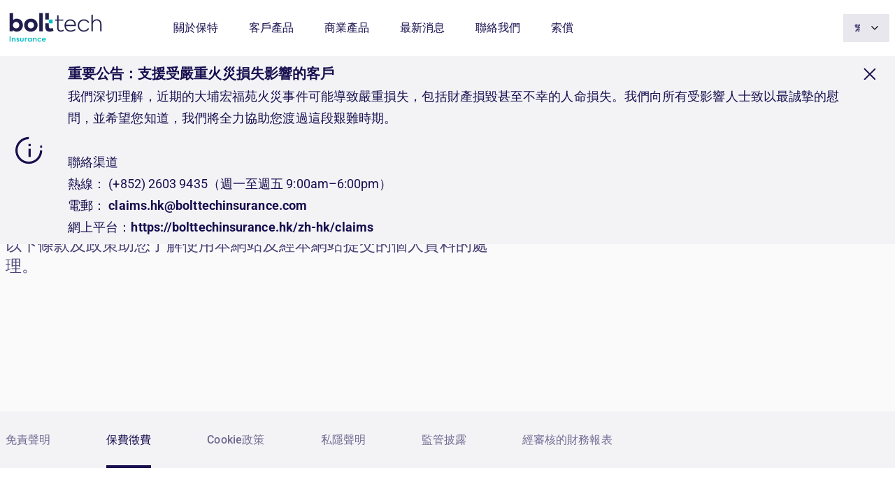

--- FILE ---
content_type: text/html; charset=UTF-8
request_url: https://bolttechinsurance.hk/zh-hk/insurance-levy/
body_size: 13424
content:
<!DOCTYPE html><html lang="en"><head><meta charSet="utf-8"/><meta http-equiv="x-ua-compatible" content="ie=edge"/><meta name="viewport" content="width=device-width, initial-scale=1, shrink-to-fit=no"/><meta name="generator" content="Gatsby 5.15.0"/><meta data-react-helmet="true" property="og:title" content="Legal information | bolttech insurance"/><meta data-react-helmet="true" name="twitter:title" content="Legal information | bolttech insurance"/><meta data-react-helmet="true" name="description" content="Head here for our legal information, including details on our privacy policy as well as terms and conditions."/><meta data-react-helmet="true" property="og:description" content="Head here for our legal information, including details on our privacy policy as well as terms and conditions."/><meta data-react-helmet="true" name="twitter:description" content="Head here for our legal information, including details on our privacy policy as well as terms and conditions."/><meta data-react-helmet="true" name="twitter:card" content="summary"/><meta data-react-helmet="true" property="article:modified_time" content="2025-09-30T09:12:04Z"/><meta data-react-helmet="true" property="article:published_time" content="2023-04-13T11:13:14Z"/><meta data-react-helmet="true" property="og:locale" content="zh_Hant-HK"/><meta data-react-helmet="true" property="og:type" content="article"/><meta data-react-helmet="true" name="msapplication-square70x70" content="https://www.datocms-assets.com/24091/1694514174-favicon-high-quality.png?w=70&amp;h=70&amp;auto=format"/><meta data-react-helmet="true" name="msapplication-square150x150" content="https://www.datocms-assets.com/24091/1694514174-favicon-high-quality.png?w=150&amp;h=150&amp;auto=format"/><meta data-react-helmet="true" name="msapplication-square310x310" content="https://www.datocms-assets.com/24091/1694514174-favicon-high-quality.png?w=310&amp;h=310&amp;auto=format"/><meta data-react-helmet="true" name="msapplication-square310x150" content="https://www.datocms-assets.com/24091/1694514174-favicon-high-quality.png?w=310&amp;h=150&amp;auto=format"/><meta data-react-helmet="true" name="application-name" content="bolttechinsurance.hk"/><meta data-react-helmet="true" name="robots" content="noindex"/><style data-href="/styles.ed1f4c1fdd20ea455b84.css" data-identity="gatsby-global-css">*,:after,:before{--tw-border-spacing-x:0;--tw-border-spacing-y:0;--tw-translate-x:0;--tw-translate-y:0;--tw-rotate:0;--tw-skew-x:0;--tw-skew-y:0;--tw-scale-x:1;--tw-scale-y:1;--tw-pan-x: ;--tw-pan-y: ;--tw-pinch-zoom: ;--tw-scroll-snap-strictness:proximity;--tw-gradient-from-position: ;--tw-gradient-via-position: ;--tw-gradient-to-position: ;--tw-ordinal: ;--tw-slashed-zero: ;--tw-numeric-figure: ;--tw-numeric-spacing: ;--tw-numeric-fraction: ;--tw-ring-inset: ;--tw-ring-offset-width:0px;--tw-ring-offset-color:#fff;--tw-ring-color:rgba(59,130,246,.5);--tw-ring-offset-shadow:0 0 #0000;--tw-ring-shadow:0 0 #0000;--tw-shadow:0 0 #0000;--tw-shadow-colored:0 0 #0000;--tw-blur: ;--tw-brightness: ;--tw-contrast: ;--tw-grayscale: ;--tw-hue-rotate: ;--tw-invert: ;--tw-saturate: ;--tw-sepia: ;--tw-drop-shadow: ;--tw-backdrop-blur: ;--tw-backdrop-brightness: ;--tw-backdrop-contrast: ;--tw-backdrop-grayscale: ;--tw-backdrop-hue-rotate: ;--tw-backdrop-invert: ;--tw-backdrop-opacity: ;--tw-backdrop-saturate: ;--tw-backdrop-sepia: ;--tw-contain-size: ;--tw-contain-layout: ;--tw-contain-paint: ;--tw-contain-style: }::backdrop{--tw-border-spacing-x:0;--tw-border-spacing-y:0;--tw-translate-x:0;--tw-translate-y:0;--tw-rotate:0;--tw-skew-x:0;--tw-skew-y:0;--tw-scale-x:1;--tw-scale-y:1;--tw-pan-x: ;--tw-pan-y: ;--tw-pinch-zoom: ;--tw-scroll-snap-strictness:proximity;--tw-gradient-from-position: ;--tw-gradient-via-position: ;--tw-gradient-to-position: ;--tw-ordinal: ;--tw-slashed-zero: ;--tw-numeric-figure: ;--tw-numeric-spacing: ;--tw-numeric-fraction: ;--tw-ring-inset: ;--tw-ring-offset-width:0px;--tw-ring-offset-color:#fff;--tw-ring-color:rgba(59,130,246,.5);--tw-ring-offset-shadow:0 0 #0000;--tw-ring-shadow:0 0 #0000;--tw-shadow:0 0 #0000;--tw-shadow-colored:0 0 #0000;--tw-blur: ;--tw-brightness: ;--tw-contrast: ;--tw-grayscale: ;--tw-hue-rotate: ;--tw-invert: ;--tw-saturate: ;--tw-sepia: ;--tw-drop-shadow: ;--tw-backdrop-blur: ;--tw-backdrop-brightness: ;--tw-backdrop-contrast: ;--tw-backdrop-grayscale: ;--tw-backdrop-hue-rotate: ;--tw-backdrop-invert: ;--tw-backdrop-opacity: ;--tw-backdrop-saturate: ;--tw-backdrop-sepia: ;--tw-contain-size: ;--tw-contain-layout: ;--tw-contain-paint: ;--tw-contain-style: }/*
! tailwindcss v3.4.19 | MIT License | https://tailwindcss.com
*/*,:after,:before{border:0 solid;box-sizing:border-box}:after,:before{--tw-content:""}:host,html{-webkit-text-size-adjust:100%;font-feature-settings:normal;-webkit-tap-highlight-color:transparent;font-family:ui-sans-serif,system-ui,sans-serif,Apple Color Emoji,Segoe UI Emoji,Segoe UI Symbol,Noto Color Emoji;font-variation-settings:normal;line-height:1.5;-moz-tab-size:4;-o-tab-size:4;tab-size:4}body{line-height:inherit;margin:0}hr{border-top-width:1px;color:inherit;height:0}abbr:where([title]){-webkit-text-decoration:underline dotted;text-decoration:underline dotted}h1,h2,h3,h4,h5,h6{font-size:inherit;font-weight:inherit}a{color:inherit;text-decoration:inherit}b,strong{font-weight:bolder}code,kbd,pre,samp{font-feature-settings:normal;font-family:ui-monospace,SFMono-Regular,Menlo,Monaco,Consolas,Liberation Mono,Courier New,monospace;font-size:1em;font-variation-settings:normal}small{font-size:80%}sub,sup{font-size:75%;line-height:0;position:relative;vertical-align:baseline}sub{bottom:-.25em}sup{top:-.5em}table{border-collapse:collapse;border-color:inherit;text-indent:0}button,input,optgroup,select,textarea{font-feature-settings:inherit;color:inherit;font-family:inherit;font-size:100%;font-variation-settings:inherit;font-weight:inherit;letter-spacing:inherit;line-height:inherit;margin:0;padding:0}button,select{text-transform:none}button,input:where([type=button]),input:where([type=reset]),input:where([type=submit]){-webkit-appearance:button;background-color:transparent;background-image:none}:-moz-focusring{outline:auto}:-moz-ui-invalid{box-shadow:none}progress{vertical-align:baseline}::-webkit-inner-spin-button,::-webkit-outer-spin-button{height:auto}[type=search]{-webkit-appearance:textfield;outline-offset:-2px}::-webkit-search-decoration{-webkit-appearance:none}::-webkit-file-upload-button{-webkit-appearance:button;font:inherit}summary{display:list-item}blockquote,dd,dl,figure,h1,h2,h3,h4,h5,h6,hr,p,pre{margin:0}fieldset{margin:0}fieldset,legend{padding:0}menu,ol,ul{list-style:none;margin:0;padding:0}dialog{padding:0}textarea{resize:vertical}input::-moz-placeholder,textarea::-moz-placeholder{color:#9ca3af;opacity:1}input::placeholder,textarea::placeholder{color:#9ca3af;opacity:1}[role=button],button{cursor:pointer}:disabled{cursor:default}audio,canvas,embed,iframe,img,object,svg,video{display:block;vertical-align:middle}img,video{height:auto;max-width:100%}[hidden]:where(:not([hidden=until-found])){display:none}</style><script>(function(w,d,s,l,i){w[l]=w[l]||[];w[l].push({'gtm.start': new Date().getTime(),event:'gtm.js'});var f=d.getElementsByTagName(s)[0], j=d.createElement(s),dl=l!='dataLayer'?'&l='+l:'';j.async=true;j.src= 'https://www.googletagmanager.com/gtm.js?id='+i+dl+'';f.parentNode.insertBefore(j,f); })(window,document,'script','dataLayer', 'GTM-MMZBT2H4');</script><title data-react-helmet="true">Legal information | bolttech insurance</title><link data-react-helmet="true" rel="apple-touch-icon" sizes="57x57" href="https://www.datocms-assets.com/24091/1694514174-favicon-high-quality.png?w=57&amp;h=57&amp;auto=format"/><link data-react-helmet="true" rel="apple-touch-icon" sizes="60x60" href="https://www.datocms-assets.com/24091/1694514174-favicon-high-quality.png?w=60&amp;h=60&amp;auto=format"/><link data-react-helmet="true" rel="apple-touch-icon" sizes="72x72" href="https://www.datocms-assets.com/24091/1694514174-favicon-high-quality.png?w=72&amp;h=72&amp;auto=format"/><link data-react-helmet="true" rel="apple-touch-icon" sizes="76x76" href="https://www.datocms-assets.com/24091/1694514174-favicon-high-quality.png?w=76&amp;h=76&amp;auto=format"/><link data-react-helmet="true" rel="apple-touch-icon" sizes="114x114" href="https://www.datocms-assets.com/24091/1694514174-favicon-high-quality.png?w=114&amp;h=114&amp;auto=format"/><link data-react-helmet="true" rel="apple-touch-icon" sizes="120x120" href="https://www.datocms-assets.com/24091/1694514174-favicon-high-quality.png?w=120&amp;h=120&amp;auto=format"/><link data-react-helmet="true" rel="apple-touch-icon" sizes="144x144" href="https://www.datocms-assets.com/24091/1694514174-favicon-high-quality.png?w=144&amp;h=144&amp;auto=format"/><link data-react-helmet="true" rel="apple-touch-icon" sizes="152x152" href="https://www.datocms-assets.com/24091/1694514174-favicon-high-quality.png?w=152&amp;h=152&amp;auto=format"/><link data-react-helmet="true" rel="apple-touch-icon" sizes="180x180" href="https://www.datocms-assets.com/24091/1694514174-favicon-high-quality.png?w=180&amp;h=180&amp;auto=format"/><link data-react-helmet="true" rel="icon" sizes="16x16" href="https://www.datocms-assets.com/24091/1694514174-favicon-high-quality.png?w=16&amp;h=16&amp;auto=format" type="image/png"/><link data-react-helmet="true" rel="icon" sizes="32x32" href="https://www.datocms-assets.com/24091/1694514174-favicon-high-quality.png?w=32&amp;h=32&amp;auto=format" type="image/png"/><link data-react-helmet="true" rel="icon" sizes="96x96" href="https://www.datocms-assets.com/24091/1694514174-favicon-high-quality.png?w=96&amp;h=96&amp;auto=format" type="image/png"/><link data-react-helmet="true" rel="icon" sizes="192x192" href="https://www.datocms-assets.com/24091/1694514174-favicon-high-quality.png?w=192&amp;h=192&amp;auto=format" type="image/png"/><link data-react-helmet="true" rel="canonical" href="https://www.bolttechinsurance.hk/insurance-levy/"/><style>.gatsby-image-wrapper{position:relative;overflow:hidden}.gatsby-image-wrapper picture.object-fit-polyfill{position:static!important}.gatsby-image-wrapper img{bottom:0;height:100%;left:0;margin:0;max-width:none;padding:0;position:absolute;right:0;top:0;width:100%;object-fit:cover}.gatsby-image-wrapper [data-main-image]{opacity:0;transform:translateZ(0);transition:opacity .25s linear;will-change:opacity}.gatsby-image-wrapper-constrained{display:inline-block;vertical-align:top}</style><noscript><style>.gatsby-image-wrapper noscript [data-main-image]{opacity:1!important}.gatsby-image-wrapper [data-placeholder-image]{opacity:0!important}</style></noscript><script type="module">const e="undefined"!=typeof HTMLImageElement&&"loading"in HTMLImageElement.prototype;e&&document.body.addEventListener("load",(function(e){const t=e.target;if(void 0===t.dataset.mainImage)return;if(void 0===t.dataset.gatsbyImageSsr)return;let a=null,n=t;for(;null===a&&n;)void 0!==n.parentNode.dataset.gatsbyImageWrapper&&(a=n.parentNode),n=n.parentNode;const o=a.querySelector("[data-placeholder-image]"),r=new Image;r.src=t.currentSrc,r.decode().catch((()=>{})).then((()=>{t.style.opacity=1,o&&(o.style.opacity=0,o.style.transition="opacity 500ms linear")}))}),!0);</script><link rel="sitemap" type="application/xml" href="/sitemap-index.xml"/><link rel="preload" as="font" type="font/woff2" crossorigin="anonymous" href="/static/webfonts/s/roboto/v50/KFOMCnqEu92Fr1ME7kSn66aGLdTylUAMQXC89YmC2DPNWuaabVmUiAo.woff2"/><link rel="preload" as="font" type="font/woff2" crossorigin="anonymous" href="/static/webfonts/s/roboto/v50/KFOMCnqEu92Fr1ME7kSn66aGLdTylUAMQXC89YmC2DPNWubEbVmUiAo.woff2"/><link rel="preload" as="font" type="font/woff2" crossorigin="anonymous" href="/static/webfonts/s/roboto/v50/KFOMCnqEu92Fr1ME7kSn66aGLdTylUAMQXC89YmC2DPNWub2bVmUiAo.woff2"/><link rel="preload" as="font" type="font/woff2" crossorigin="anonymous" href="/static/webfonts/s/roboto/v50/KFOMCnqEu92Fr1ME7kSn66aGLdTylUAMQXC89YmC2DPNWuYjalmUiAo.woff2"/><link rel="preload" as="font" type="font/woff2" crossorigin="anonymous" href="/static/webfonts/s/notosans/v42/o-0mIpQlx3QUlC5A4PNB6Ryti20_6n1iPHjcz6L1SoM-jCpoiyCjA-9a6VI.woff2"/><link rel="preload" as="font" type="font/woff2" crossorigin="anonymous" href="/static/webfonts/s/notosans/v42/o-0mIpQlx3QUlC5A4PNB6Ryti20_6n1iPHjcz6L1SoM-jCpoiyD9A-9a6VI.woff2"/><link rel="preload" as="font" type="font/woff2" crossorigin="anonymous" href="/static/webfonts/s/notosans/v42/o-0mIpQlx3QUlC5A4PNB6Ryti20_6n1iPHjcz6L1SoM-jCpoiyDPA-9a6VI.woff2"/><link rel="preload" as="font" type="font/woff2" crossorigin="anonymous" href="/static/webfonts/s/notosans/v42/o-0mIpQlx3QUlC5A4PNB6Ryti20_6n1iPHjcz6L1SoM-jCpoiyAaBO9a6VI.woff2"/><style>@font-face{font-display:swap;font-family:Roboto;font-stretch:normal;font-style:normal;font-weight:300;src:url(/static/webfonts/s/roboto/v50/KFOMCnqEu92Fr1ME7kSn66aGLdTylUAMQXC89YmC2DPNWuaabVmUiAo.woff2) format("woff2")}@font-face{font-display:swap;font-family:Roboto;font-stretch:normal;font-style:normal;font-weight:400;src:url(/static/webfonts/s/roboto/v50/KFOMCnqEu92Fr1ME7kSn66aGLdTylUAMQXC89YmC2DPNWubEbVmUiAo.woff2) format("woff2")}@font-face{font-display:swap;font-family:Roboto;font-stretch:normal;font-style:normal;font-weight:500;src:url(/static/webfonts/s/roboto/v50/KFOMCnqEu92Fr1ME7kSn66aGLdTylUAMQXC89YmC2DPNWub2bVmUiAo.woff2) format("woff2")}@font-face{font-display:swap;font-family:Roboto;font-stretch:normal;font-style:normal;font-weight:700;src:url(/static/webfonts/s/roboto/v50/KFOMCnqEu92Fr1ME7kSn66aGLdTylUAMQXC89YmC2DPNWuYjalmUiAo.woff2) format("woff2")}@font-face{font-display:swap;font-family:Roboto;font-stretch:normal;font-style:normal;font-weight:300;src:url(/static/webfonts/l/font) format("woff"),url(/static/webfonts/l/font) format("woff"),url(/static/webfonts/l/font) format("woff"),url(/static/webfonts/l/font) format("woff")}@font-face{font-display:swap;font-family:Noto Sans;font-stretch:normal;font-style:normal;font-weight:300;src:url(/static/webfonts/s/notosans/v42/o-0mIpQlx3QUlC5A4PNB6Ryti20_6n1iPHjcz6L1SoM-jCpoiyCjA-9a6VI.woff2) format("woff2")}@font-face{font-display:swap;font-family:Noto Sans;font-stretch:normal;font-style:normal;font-weight:400;src:url(/static/webfonts/s/notosans/v42/o-0mIpQlx3QUlC5A4PNB6Ryti20_6n1iPHjcz6L1SoM-jCpoiyD9A-9a6VI.woff2) format("woff2")}@font-face{font-display:swap;font-family:Noto Sans;font-stretch:normal;font-style:normal;font-weight:500;src:url(/static/webfonts/s/notosans/v42/o-0mIpQlx3QUlC5A4PNB6Ryti20_6n1iPHjcz6L1SoM-jCpoiyDPA-9a6VI.woff2) format("woff2")}@font-face{font-display:swap;font-family:Noto Sans;font-stretch:normal;font-style:normal;font-weight:700;src:url(/static/webfonts/s/notosans/v42/o-0mIpQlx3QUlC5A4PNB6Ryti20_6n1iPHjcz6L1SoM-jCpoiyAaBO9a6VI.woff2) format("woff2")}@font-face{font-display:swap;font-family:Noto Sans;font-stretch:normal;font-style:normal;font-weight:300;src:url(/static/webfonts/l/font) format("woff"),url(/static/webfonts/l/font) format("woff"),url(/static/webfonts/l/font) format("woff"),url(/static/webfonts/l/font) format("woff")}</style></head><body><noscript><iframe src="https://www.googletagmanager.com/ns.html?id=GTM-MMZBT2H4" height="0" width="0" style="display: none; visibility: hidden" aria-hidden="true"></iframe></noscript><div id="___gatsby"><div style="outline:none" tabindex="-1" id="gatsby-focus-wrapper"><style data-emotion="css 1hgle9l">.css-1hgle9l{position:relative;z-index:0;display:-webkit-box;display:-webkit-flex;display:-ms-flexbox;display:flex;min-height:100vh;-webkit-flex-direction:column;-ms-flex-direction:column;flex-direction:column;}</style><div class="css-1hgle9l"><style data-emotion="css-global 1xt7ein">a,button{outline:2px solid transparent;outline-offset:2px;}a:focus,button:focus{outline:2px solid transparent;outline-offset:2px;}</style><style data-emotion="css-global 1tmtiri">@font-face{font-family:'Noto Sans';src:local('Noto Sans');font-display:fallback;}html{font-size:16px;}body{font-family:Roboto,sans-serif;line-height:1.78;letter-spacing:0.0025em;--tw-text-opacity:1;color:rgb(23 15 79 / var(--tw-text-opacity, 1));font-size:18px;}@media (min-width: 1024px){body{line-height:1.6;}}@media screen and (min-width: 320px){body{font-size:calc(18px + 2 * ((100vw - 320px) / 1280));}}@media screen and (min-width: 1601px){body{font-size:20px;}}b,strong{font-weight:700;}h1{font-weight:300;line-height:1.24;letter-spacing:-0.015em;font-size:42px;}@media (min-width: 1024px){h1{line-height:4.5rem;}}@media screen and (min-width: 320px){h1{font-size:calc(42px + 38 * ((100vw - 320px) / 1280));}}@media screen and (min-width: 1601px){h1{font-size:80px;}}h2{font-weight:300;line-height:1.37;letter-spacing:-0.005em;font-size:32px;}@media (min-width: 1024px){h2{line-height:3.5rem;}}@media screen and (min-width: 320px){h2{font-size:calc(32px + 24 * ((100vw - 320px) / 1280));}}@media screen and (min-width: 1601px){h2{font-size:56px;}}h3{font-weight:300;line-height:1.43;letter-spacing:0em;font-size:28px;}@media (min-width: 1024px){h3{line-height:2.5rem;}}@media screen and (min-width: 320px){h3{font-size:calc(28px + 12 * ((100vw - 320px) / 1280));}}@media screen and (min-width: 1601px){h3{font-size:40px;}}h4{font-weight:300;line-height:1.33;letter-spacing:0.0025em;font-size:24px;}@media (min-width: 1024px){h4{line-height:1.25;}}@media screen and (min-width: 320px){h4{font-size:calc(24px + 8 * ((100vw - 320px) / 1280));}}@media screen and (min-width: 1601px){h4{font-size:32px;}}h5{font-weight:300;line-height:1.40;letter-spacing:0em;font-size:20px;}@media (min-width: 1024px){h5{line-height:1.33;}}@media screen and (min-width: 320px){h5{font-size:calc(20px + 4 * ((100vw - 320px) / 1280));}}@media screen and (min-width: 1601px){h5{font-size:24px;}}h6{font-weight:300;line-height:1.78;letter-spacing:0.0025em;font-size:18px;}@media (min-width: 1024px){h6{line-height:1.4;}}@media screen and (min-width: 320px){h6{font-size:calc(18px + 2 * ((100vw - 320px) / 1280));}}@media screen and (min-width: 1601px){h6{font-size:20px;}}</style><style data-emotion="css 12qaew9">.css-12qaew9{position:fixed;left:0px;right:0px;top:0px;z-index:20;height:4.5rem;background-color:transparent;transition-property:all;transition-timing-function:cubic-bezier(0.4, 0, 0.2, 1);transition-duration:300ms;--tw-bg-opacity:1;background-color:rgb(255 255 255 / var(--tw-bg-opacity, 1));}@media (max-width: 1023px){.css-12qaew9{background:linear-gradient(
              to left,
              #FFFFFF 50%,
              white 50%
            );-webkit-background-size:200% 100%;background-size:200% 100%;-webkit-background-position:left bottom;background-position:left bottom;}}@media (min-width: 1024px){.css-12qaew9{height:5rem;}.css-12qaew9:hover{--tw-bg-opacity:1;background-color:rgb(255 255 255 / var(--tw-bg-opacity, 1));}}</style><header class="css-12qaew9"><style data-emotion="css 42gyl6">.css-42gyl6{width:100%;padding-left:calc(((var(--vw, 1vw) * 100) - 48px) / 19.2);padding-right:calc(((var(--vw, 1vw) * 100) - 48px) / 19.2);display:grid;grid-template-columns:repeat(4, minmax(0, 1fr));-webkit-column-gap:1rem;column-gap:1rem;height:100%;-webkit-align-items:center;-webkit-box-align:center;-ms-flex-align:center;align-items:center;}@media (min-width: 1024px){.css-42gyl6{margin-left:auto;margin-right:auto;width:auto;max-width:calc((12 * 64px) + (11 * 1rem));padding-left:0px;padding-right:0px;}}@media (min-width: 1280px){.css-42gyl6{max-width:calc((16 * 64px) + (15 * 1rem));}}@media (min-width: 1601px){.css-42gyl6{max-width:calc((16 * 80px) + (15 * 1rem));}}@media (min-width: 768px){.css-42gyl6{grid-template-columns:repeat(8, minmax(0, 1fr));}}@media (min-width: 1024px){.css-42gyl6{grid-template-columns:repeat(12, 64px);}}@media (min-width: 1280px){.css-42gyl6{grid-template-columns:repeat(16, 64px);}}@media (min-width: 1601px){.css-42gyl6{grid-template-columns:repeat(16, 80px);}}</style><div class="css-42gyl6"><style data-emotion="css 1kr8l2b">.css-1kr8l2b{grid-column:span 2/span 2;}</style><a class="css-1kr8l2b" href="/zh-hk/"><style data-emotion="css lijgv5">.css-lijgv5{height:100%;width:100%;height:3.5rem;width:10rem;}</style><img src="https://www.datocms-assets.com/24091/1683305462-bolttech-insurance-1.svg" alt="" title="" loading="lazy" class="css-lijgv5"/></a><style data-emotion="css 15sllm8">.css-15sllm8{grid-column-start:4;grid-column-end:5;display:grid;}@media (min-width: 768px){.css-15sllm8{grid-column-start:8;grid-column-end:9;}}@media (min-width: 1024px){.css-15sllm8{grid-column-start:3;grid-column-end:12;height:100%;padding-left:1rem;padding-right:1rem;}}@media (min-width: 1280px){.css-15sllm8{grid-column-start:4;grid-column-end:14;padding-left:0px;padding-right:0px;}}</style><div class="css-15sllm8"><style data-emotion="css 1vg9fjv">.css-1vg9fjv{display:none;}@media (min-width: 1024px){.css-1vg9fjv{display:-webkit-box;display:-webkit-flex;display:-ms-flexbox;display:flex;height:100%;width:100%;}}</style><nav class="css-1vg9fjv"><style data-emotion="css jfqrlr">@media (min-width: 1024px){.css-jfqrlr{display:-webkit-box;display:-webkit-flex;display:-ms-flexbox;display:flex;-webkit-flex-direction:row;-ms-flex-direction:row;flex-direction:row;}.css-jfqrlr >:not([hidden])~:not([hidden]){--tw-space-x-reverse:0;margin-right:calc(1.5rem * var(--tw-space-x-reverse));margin-left:calc(1.5rem * calc(1 - var(--tw-space-x-reverse)));}}@media (min-width: 1280px){.css-jfqrlr >:not([hidden])~:not([hidden]){--tw-space-x-reverse:0;margin-right:calc(2.75rem * var(--tw-space-x-reverse));margin-left:calc(2.75rem * calc(1 - var(--tw-space-x-reverse)));}}</style><ul class="css-jfqrlr"><style data-emotion="css 1cpre8a">.css-1cpre8a:after{--tw-translate-x:0px!important;-webkit-transform:translate(var(--tw-translate-x), var(--tw-translate-y)) rotate(var(--tw-rotate)) skewX(var(--tw-skew-x)) skewY(var(--tw-skew-y)) scaleX(var(--tw-scale-x)) scaleY(var(--tw-scale-y))!important;-moz-transform:translate(var(--tw-translate-x), var(--tw-translate-y)) rotate(var(--tw-rotate)) skewX(var(--tw-skew-x)) skewY(var(--tw-skew-y)) scaleX(var(--tw-scale-x)) scaleY(var(--tw-scale-y))!important;-ms-transform:translate(var(--tw-translate-x), var(--tw-translate-y)) rotate(var(--tw-rotate)) skewX(var(--tw-skew-x)) skewY(var(--tw-skew-y)) scaleX(var(--tw-scale-x)) scaleY(var(--tw-scale-y))!important;transform:translate(var(--tw-translate-x), var(--tw-translate-y)) rotate(var(--tw-rotate)) skewX(var(--tw-skew-x)) skewY(var(--tw-skew-y)) scaleX(var(--tw-scale-x)) scaleY(var(--tw-scale-y))!important;opacity:1!important;}</style><style data-emotion="css 1vx1dtt">.css-1vx1dtt{position:relative;height:100%;}</style><li class="css-1vx1dtt"><style data-emotion="css 1nrfa4t">.css-1nrfa4t{display:-webkit-box;display:-webkit-flex;display:-ms-flexbox;display:flex;height:100%;-webkit-align-items:center;-webkit-box-align:center;-ms-flex-align:center;align-items:center;}@media (min-width: 1024px){.css-1nrfa4t{position:relative;overflow:hidden;}.css-1nrfa4t:after{position:absolute;left:0px;right:0px;bottom:0px;width:100%;--tw-translate-x:-100%;-webkit-transform:translate(var(--tw-translate-x), var(--tw-translate-y)) rotate(var(--tw-rotate)) skewX(var(--tw-skew-x)) skewY(var(--tw-skew-y)) scaleX(var(--tw-scale-x)) scaleY(var(--tw-scale-y));-moz-transform:translate(var(--tw-translate-x), var(--tw-translate-y)) rotate(var(--tw-rotate)) skewX(var(--tw-skew-x)) skewY(var(--tw-skew-y)) scaleX(var(--tw-scale-x)) scaleY(var(--tw-scale-y));-ms-transform:translate(var(--tw-translate-x), var(--tw-translate-y)) rotate(var(--tw-rotate)) skewX(var(--tw-skew-x)) skewY(var(--tw-skew-y)) scaleX(var(--tw-scale-x)) scaleY(var(--tw-scale-y));transform:translate(var(--tw-translate-x), var(--tw-translate-y)) rotate(var(--tw-rotate)) skewX(var(--tw-skew-x)) skewY(var(--tw-skew-y)) scaleX(var(--tw-scale-x)) scaleY(var(--tw-scale-y));opacity:0;transition-property:transform;transition-timing-function:cubic-bezier(0.4, 0, 0.2, 1);transition-duration:300ms;--tw-bg-opacity:1;background-color:rgb(23 15 79 / var(--tw-bg-opacity, 1));height:0.25rem;content:'';}.css-1nrfa4t:hover img{--tw-translate-y:-0.25rem;-webkit-transform:translate(var(--tw-translate-x), var(--tw-translate-y)) rotate(var(--tw-rotate)) skewX(var(--tw-skew-x)) skewY(var(--tw-skew-y)) scaleX(var(--tw-scale-x)) scaleY(var(--tw-scale-y));-moz-transform:translate(var(--tw-translate-x), var(--tw-translate-y)) rotate(var(--tw-rotate)) skewX(var(--tw-skew-x)) skewY(var(--tw-skew-y)) scaleX(var(--tw-scale-x)) scaleY(var(--tw-scale-y));-ms-transform:translate(var(--tw-translate-x), var(--tw-translate-y)) rotate(var(--tw-rotate)) skewX(var(--tw-skew-x)) skewY(var(--tw-skew-y)) scaleX(var(--tw-scale-x)) scaleY(var(--tw-scale-y));transform:translate(var(--tw-translate-x), var(--tw-translate-y)) rotate(var(--tw-rotate)) skewX(var(--tw-skew-x)) skewY(var(--tw-skew-y)) scaleX(var(--tw-scale-x)) scaleY(var(--tw-scale-y));}.css-1nrfa4t:hover:after{--tw-translate-x:0px;-webkit-transform:translate(var(--tw-translate-x), var(--tw-translate-y)) rotate(var(--tw-rotate)) skewX(var(--tw-skew-x)) skewY(var(--tw-skew-y)) scaleX(var(--tw-scale-x)) scaleY(var(--tw-scale-y));-moz-transform:translate(var(--tw-translate-x), var(--tw-translate-y)) rotate(var(--tw-rotate)) skewX(var(--tw-skew-x)) skewY(var(--tw-skew-y)) scaleX(var(--tw-scale-x)) scaleY(var(--tw-scale-y));-ms-transform:translate(var(--tw-translate-x), var(--tw-translate-y)) rotate(var(--tw-rotate)) skewX(var(--tw-skew-x)) skewY(var(--tw-skew-y)) scaleX(var(--tw-scale-x)) scaleY(var(--tw-scale-y));transform:translate(var(--tw-translate-x), var(--tw-translate-y)) rotate(var(--tw-rotate)) skewX(var(--tw-skew-x)) skewY(var(--tw-skew-y)) scaleX(var(--tw-scale-x)) scaleY(var(--tw-scale-y));opacity:1;}}</style><a class="css-1nrfa4t" href="/zh-hk/#whoweare"><style data-emotion="css 1c98enb">.css-1c98enb{font-weight:400;line-height:1.5;letter-spacing:0.0015em;font-size:14px;font-weight:500;}@media screen and (min-width: 320px){.css-1c98enb{font-size:calc(14px + 2 * ((100vw - 320px) / 1280));}}@media screen and (min-width: 1601px){.css-1c98enb{font-size:16px;}}</style><span class="css-1c98enb">關於保特</span></a></li><li class="css-1vx1dtt"><a class="css-1nrfa4t" href="/zh-hk/#products"><span class="css-1c98enb">客戶產品</span></a></li><li class="css-1vx1dtt"><a class="css-1nrfa4t" href="/zh-hk/#features"><span class="css-1c98enb">商業產品</span></a></li><li class="css-1vx1dtt"><a class="css-1nrfa4t" href="/zh-hk/#news"><span class="css-1c98enb">最新消息</span></a></li><li class="css-1vx1dtt"><a class="css-1nrfa4t" href="/zh-hk/#contactus"><span class="css-1c98enb">聯絡我們</span></a></li><li class="css-1vx1dtt"><a class="css-1nrfa4t" href="/zh-hk/claims/"><span class="css-1c98enb">索償</span></a></li></ul></nav><style data-emotion="css 18afbev">.css-18afbev{display:-webkit-box;display:-webkit-flex;display:-ms-flexbox;display:flex;-webkit-align-items:center;-webkit-box-align:center;-ms-flex-align:center;align-items:center;-webkit-box-pack:end;-ms-flex-pack:end;-webkit-justify-content:flex-end;justify-content:flex-end;}@media (min-width: 1024px){.css-18afbev{display:none;}}</style><div class="css-18afbev"><button type="button" aria-label="Open menu"> <style data-emotion="css 14ig8pc">.css-14ig8pc{width:21px;height:16px;position:relative;-webkit-transform:rotate(0deg);-moz-transform:rotate(0deg);-o-transform:rotate(0deg);-webkit-transform:rotate(0deg);-moz-transform:rotate(0deg);-ms-transform:rotate(0deg);transform:rotate(0deg);-webkit-transition:0.5s ease-in-out;-moz-transition:0.5s ease-in-out;-o-transition:0.5s ease-in-out;-webkit-transition:0.5s ease-in-out;transition:0.5s ease-in-out;cursor:pointer;}.css-14ig8pc span{display:block;position:absolute;height:2px;width:100%;background:#170F4F;opacity:1;left:0;-webkit-transform:rotate(0deg);-moz-transform:rotate(0deg);-o-transform:rotate(0deg);-webkit-transform:rotate(0deg);-moz-transform:rotate(0deg);-ms-transform:rotate(0deg);transform:rotate(0deg);-webkit-transition:0.25s ease-in-out;-moz-transition:0.25s ease-in-out;-o-transition:0.25s ease-in-out;-webkit-transition:0.25s ease-in-out;transition:0.25s ease-in-out;}.css-14ig8pc span:nth-of-type(1){top:0px;}.css-14ig8pc span:nth-of-type(2),.css-14ig8pc span:nth-of-type(3){top:7px;}.css-14ig8pc span:nth-of-type(4){top:14px;}</style><div class="css-14ig8pc"><span></span><span></span><span></span><span></span></div></button><style data-emotion="css 1m4i195">.css-1m4i195{width:100%;padding-left:calc(((var(--vw, 1vw) * 100) - 48px) / 19.2);padding-right:calc(((var(--vw, 1vw) * 100) - 48px) / 19.2);pointer-events:none;position:fixed;left:0px;right:0px;bottom:0px;top:4.5rem;display:-webkit-box;display:-webkit-flex;display:-ms-flexbox;display:flex;-webkit-flex-direction:column;-ms-flex-direction:column;flex-direction:column;-webkit-align-items:flex-start;-webkit-box-align:flex-start;-ms-flex-align:flex-start;align-items:flex-start;overflow-y:auto;overflow-x:hidden;background-color:transparent;padding-bottom:1.75rem;padding-top:1.5rem;opacity:0;transition-property:all;transition-timing-function:cubic-bezier(0, 0, 0.2, 1);transition-duration:300ms;}@media (min-width: 1024px){.css-1m4i195{margin-left:auto;margin-right:auto;width:auto;max-width:calc((12 * 64px) + (11 * 1rem));padding-left:0px;padding-right:0px;}}@media (min-width: 1280px){.css-1m4i195{max-width:calc((16 * 64px) + (15 * 1rem));}}@media (min-width: 1601px){.css-1m4i195{max-width:calc((16 * 80px) + (15 * 1rem));}}</style><nav class="css-1m4i195"><style data-emotion="css 1y715e6">.css-1y715e6{display:-webkit-box;display:-webkit-flex;display:-ms-flexbox;display:flex;min-height:100%;width:100%;-webkit-flex-direction:column;-ms-flex-direction:column;flex-direction:column;-webkit-box-pack:justify;-webkit-justify-content:space-between;justify-content:space-between;}</style><div class="css-1y715e6"><style data-emotion="css 6n01cg">.css-6n01cg >:not([hidden])~:not([hidden]){--tw-space-y-reverse:0;margin-top:calc(1rem * calc(1 - var(--tw-space-y-reverse)));margin-bottom:calc(1rem * var(--tw-space-y-reverse));}</style><ul class="css-6n01cg"><li><a class="css-0" href="/zh-hk/#whoweare"><style data-emotion="css duyov7">.css-duyov7{font-weight:500;}</style><style data-emotion="css ouufeb">.css-ouufeb{font-weight:500;}</style><h4 class="css-ouufeb eobxu2d0">關於保特</h4></a></li><li><a class="css-0" href="/zh-hk/#products"><h4 class="css-ouufeb eobxu2d0">客戶產品</h4></a></li><li><a class="css-0" href="/zh-hk/#features"><h4 class="css-ouufeb eobxu2d0">商業產品</h4></a></li><li><a class="css-0" href="/zh-hk/#news"><h4 class="css-ouufeb eobxu2d0">最新消息</h4></a></li><li><a class="css-0" href="/zh-hk/#contactus"><h4 class="css-ouufeb eobxu2d0">聯絡我們</h4></a></li><li><a class="css-0" href="/zh-hk/claims/"><h4 class="css-ouufeb eobxu2d0">索償</h4></a></li><style data-emotion="css 1cno3s2">.css-1cno3s2{margin-top:3.5rem!important;}</style><li class="css-1cno3s2"><h4 class="css-ouufeb eobxu2d0">語言</h4><style data-emotion="css 1x42e6t">.css-1x42e6t{margin-top:2rem;display:-webkit-box;display:-webkit-flex;display:-ms-flexbox;display:flex;-webkit-flex-direction:column;-ms-flex-direction:column;flex-direction:column;-webkit-align-items:flex-start;-webkit-box-align:flex-start;-ms-flex-align:flex-start;align-items:flex-start;}</style><div class="css-1x42e6t"><div class="css-0"><style data-emotion="css 19t8ol3">.css-19t8ol3{padding:0.5rem;font-size:1.25rem;font-weight:600;}</style><a aria-current="page" aria-label="Change language to 繁中" class="css-19t8ol3" href="/zh-hk/insurance-levy/">繁中</a><style data-emotion="css 1jribln">.css-1jribln{font-size:1.25rem;font-weight:700;}</style><span class="css-1jribln">|</span><a aria-label="Change language to EN" class="css-19t8ol3" href="/en/insurance-levy/">EN</a></div></div></li></ul><style data-emotion="css iyyzlo">.css-iyyzlo{margin-top:4rem;}</style><footer class="css-iyyzlo"><style data-emotion="css 1cfi9na">.css-1cfi9na{display:-webkit-box;display:-webkit-flex;display:-ms-flexbox;display:flex;-webkit-flex-direction:row;-ms-flex-direction:row;flex-direction:row;-webkit-align-items:center;-webkit-box-align:center;-ms-flex-align:center;align-items:center;padding-top:1.75rem;padding-bottom:1.75rem;}.css-1cfi9na >:not([hidden])~:not([hidden]){--tw-space-x-reverse:0;margin-right:calc(3rem * var(--tw-space-x-reverse));margin-left:calc(3rem * calc(1 - var(--tw-space-x-reverse)));}</style><div class="css-1cfi9na"><style data-emotion="css wci94n">.css-wci94n{font-size:1rem;font-weight:500;--tw-text-opacity:1;color:rgb(23 15 79 / var(--tw-text-opacity, 1));}.css-wci94n p{margin-bottom:0.5rem;}.css-wci94n p:last-of-type{margin-bottom:0px;}@media (min-width: 1024px){.css-wci94n p{margin-bottom:2rem;}}.css-wci94n a{font-weight:700;--tw-text-opacity:1;color:rgb(23 15 79 / var(--tw-text-opacity, 1));}@media (min-width: 1024px){.css-wci94n a{position:relative;display:inline-block;overflow:hidden;vertical-align:bottom;}.css-wci94n a:after{position:absolute;left:0px;right:0px;bottom:0px;height:1px;width:100%;--tw-translate-x:-100%;-webkit-transform:translate(var(--tw-translate-x), var(--tw-translate-y)) rotate(var(--tw-rotate)) skewX(var(--tw-skew-x)) skewY(var(--tw-skew-y)) scaleX(var(--tw-scale-x)) scaleY(var(--tw-scale-y));-moz-transform:translate(var(--tw-translate-x), var(--tw-translate-y)) rotate(var(--tw-rotate)) skewX(var(--tw-skew-x)) skewY(var(--tw-skew-y)) scaleX(var(--tw-scale-x)) scaleY(var(--tw-scale-y));-ms-transform:translate(var(--tw-translate-x), var(--tw-translate-y)) rotate(var(--tw-rotate)) skewX(var(--tw-skew-x)) skewY(var(--tw-skew-y)) scaleX(var(--tw-scale-x)) scaleY(var(--tw-scale-y));transform:translate(var(--tw-translate-x), var(--tw-translate-y)) rotate(var(--tw-rotate)) skewX(var(--tw-skew-x)) skewY(var(--tw-skew-y)) scaleX(var(--tw-scale-x)) scaleY(var(--tw-scale-y));--tw-bg-opacity:1;background-color:rgb(23 15 79 / var(--tw-bg-opacity, 1));opacity:0;transition-property:transform;transition-timing-function:cubic-bezier(0.4, 0, 0.2, 1);transition-duration:300ms;content:'';}.css-wci94n a:hover:after{--tw-translate-x:0px;-webkit-transform:translate(var(--tw-translate-x), var(--tw-translate-y)) rotate(var(--tw-rotate)) skewX(var(--tw-skew-x)) skewY(var(--tw-skew-y)) scaleX(var(--tw-scale-x)) scaleY(var(--tw-scale-y));-moz-transform:translate(var(--tw-translate-x), var(--tw-translate-y)) rotate(var(--tw-rotate)) skewX(var(--tw-skew-x)) skewY(var(--tw-skew-y)) scaleX(var(--tw-scale-x)) scaleY(var(--tw-scale-y));-ms-transform:translate(var(--tw-translate-x), var(--tw-translate-y)) rotate(var(--tw-rotate)) skewX(var(--tw-skew-x)) skewY(var(--tw-skew-y)) scaleX(var(--tw-scale-x)) scaleY(var(--tw-scale-y));transform:translate(var(--tw-translate-x), var(--tw-translate-y)) rotate(var(--tw-rotate)) skewX(var(--tw-skew-x)) skewY(var(--tw-skew-y)) scaleX(var(--tw-scale-x)) scaleY(var(--tw-scale-y));opacity:1;}}</style><div class="css-wci94n">追蹤我們</div><style data-emotion="css 1y4btll">.css-1y4btll{margin-right:3rem;}.css-1y4btll:last-of-type{margin-right:0px;}</style><a href="https://www.linkedin.com/company/bolttech" target="_blank" rel="noopener noreferrer" class="css-1y4btll"><style data-emotion="css 1snvrv9">.css-1snvrv9{max-height:1.125rem;-webkit-filter:brightness(0) saturate(100%) invert(15%) sepia(22%) saturate(3594%) hue-rotate(223deg) brightness(88%) contrast(117%);filter:brightness(0) saturate(100%) invert(15%) sepia(22%) saturate(3594%) hue-rotate(223deg) brightness(88%) contrast(117%);}</style><img src="https://www.datocms-assets.com/24091/1597930659-icon-linkedin.svg" title="Linkedin" class="css-1snvrv9"/></a><a href="https://www.youtube.com/channel/UCU4VqwHaBBoAdJs-Qx7k4Cw/featured" target="_blank" rel="noopener noreferrer" class="css-1y4btll"><img src="https://www.datocms-assets.com/24091/1634054039-youtubelogosm.svg" title="Youtube" class="css-1snvrv9"/></a></div><style data-emotion="css oljpyo">.css-oljpyo{font-size:0.875rem;line-height:1.25rem;letter-spacing:0.0025em;}</style><div class="css-oljpyo">保特 © 2025 版權所有　不得轉載</div></footer></div></nav></div></div><style data-emotion="css lr40ha">.css-lr40ha{display:none;}@media (min-width: 1024px){.css-lr40ha{grid-column-start:12;grid-column-end:13;display:-webkit-box;display:-webkit-flex;display:-ms-flexbox;display:flex;height:100%;-webkit-align-items:center;-webkit-box-align:center;-ms-flex-align:center;align-items:center;-webkit-box-pack:end;-ms-flex-pack:end;-webkit-justify-content:flex-end;justify-content:flex-end;}}@media (min-width: 1280px){.css-lr40ha{grid-column-start:15;grid-column-end:17;}}</style><div class="css-lr40ha"><style data-emotion="css 7kiggo">.css-7kiggo{margin-left:1rem;}</style><style data-emotion="css 145ra65-container">.css-145ra65-container{position:relative;box-sizing:border-box;font-size:12px;line-height:24px;font-weight:500;margin-left:1rem;}@media (min-width: 1024px){.css-145ra65-container{font-weight:500;}}</style><div class="css-145ra65-container"><style data-emotion="css 7pg0cj-a11yText">.css-7pg0cj-a11yText{z-index:9999;border:0;clip:rect(1px, 1px, 1px, 1px);height:1px;width:1px;position:absolute;overflow:hidden;padding:0;white-space:nowrap;}</style><span id="react-select-47-live-region" class="css-7pg0cj-a11yText"></span><span aria-live="polite" aria-atomic="false" aria-relevant="additions text" role="log" class="css-7pg0cj-a11yText"></span><style data-emotion="css icl65j-control">.css-icl65j-control{-webkit-align-items:center;-webkit-box-align:center;-ms-flex-align:center;align-items:center;cursor:default;display:-webkit-box;display:-webkit-flex;display:-ms-flexbox;display:flex;-webkit-box-flex-wrap:wrap;-webkit-flex-wrap:wrap;-ms-flex-wrap:wrap;flex-wrap:wrap;-webkit-box-pack:justify;-webkit-justify-content:space-between;justify-content:space-between;min-height:38px;outline:0!important;position:relative;-webkit-transition:all 100ms;transition:all 100ms;background-color:#E8E7EE;border-color:hsl(0, 0%, 80%);border-radius:0px;border-style:solid;border-width:1px;box-shadow:none;box-sizing:border-box;width:100px;padding:10px;border:none;color:#11162E;}.css-icl65j-control:hover{border-color:hsl(0, 0%, 70%);}@media (min-width: 1024px){.css-icl65j-control{padding:8px;width:66px;}}</style><div class="css-icl65j-control"><style data-emotion="css cr46vn">.css-cr46vn{-webkit-align-items:center;-webkit-box-align:center;-ms-flex-align:center;align-items:center;display:grid;-webkit-flex:1;-ms-flex:1;flex:1;-webkit-box-flex-wrap:wrap;-webkit-flex-wrap:wrap;-ms-flex-wrap:wrap;flex-wrap:wrap;-webkit-overflow-scrolling:touch;position:relative;overflow:hidden;padding:0px 8px;box-sizing:border-box;color:#11162E;}</style><div class="css-cr46vn"><style data-emotion="css vlz0pj-singleValue">.css-vlz0pj-singleValue{grid-area:1/1/2/3;max-width:100%;overflow:hidden;text-overflow:initial;white-space:nowrap;color:#170F4F;margin-left:2px;margin-right:2px;box-sizing:border-box;margin:0;}</style><div class="css-vlz0pj-singleValue">繁中</div><style data-emotion="css 1hac4vs-dummyInput">.css-1hac4vs-dummyInput{background:0;border:0;caret-color:transparent;font-size:inherit;grid-area:1/1/2/3;outline:0;padding:0;width:1px;color:transparent;left:-100px;opacity:0;position:relative;-webkit-transform:scale(.01);-moz-transform:scale(.01);-ms-transform:scale(.01);transform:scale(.01);}</style><input id="react-select-47-input" tabindex="0" inputMode="none" aria-autocomplete="list" aria-expanded="false" aria-haspopup="true" aria-label="Select language" role="combobox" aria-activedescendant="" aria-readonly="true" class="css-1hac4vs-dummyInput" value=""/></div><style data-emotion="css 1wy0on6">.css-1wy0on6{-webkit-align-items:center;-webkit-box-align:center;-ms-flex-align:center;align-items:center;-webkit-align-self:stretch;-ms-flex-item-align:stretch;align-self:stretch;display:-webkit-box;display:-webkit-flex;display:-ms-flexbox;display:flex;-webkit-flex-shrink:0;-ms-flex-negative:0;flex-shrink:0;box-sizing:border-box;}</style><div class="css-1wy0on6"><style data-emotion="css 1uei4ir-indicatorSeparator">.css-1uei4ir-indicatorSeparator{-webkit-align-self:stretch;-ms-flex-item-align:stretch;align-self:stretch;width:1px;background-color:hsl(0, 0%, 80%);margin-bottom:8px;margin-top:8px;box-sizing:border-box;display:none;}</style><span class="css-1uei4ir-indicatorSeparator"></span><style data-emotion="css 104gx4b-indicatorContainer">.css-104gx4b-indicatorContainer{display:-webkit-box;display:-webkit-flex;display:-ms-flexbox;display:flex;-webkit-transition:-webkit-transform 0.3s ease-in-out;transition:transform 0.3s ease-in-out;color:hsl(0, 0%, 80%);padding:8px;box-sizing:border-box;}.css-104gx4b-indicatorContainer:hover{color:hsl(0, 0%, 60%);}</style><div class="css-104gx4b-indicatorContainer" aria-hidden="true"><svg xmlns="http://www.w3.org/2000/svg" width="10" height="6"><path fill-rule="evenodd" d="M0 .917.917 0 5 4.083 9.083 0 10 .917l-5 5z" clip-rule="evenodd"></path></svg></div></div></div><input name="language-selector" type="hidden" value="zh-hk"/></div></div></div><style data-emotion="css 10oeuof">.css-10oeuof{position:absolute;left:0px;right:0px;bottom:0px;z-index:-10;display:block;height:1px;}@media (min-width: 1024px){.css-10oeuof:hover{--tw-bg-opacity:1;background-color:rgb(229 229 229 / var(--tw-bg-opacity, 1));}}</style><div class="css-10oeuof"></div></header><style data-emotion="css 1whowt5">.css-1whowt5{-webkit-flex:1 1 auto;-ms-flex:1 1 auto;flex:1 1 auto;--tw-bg-opacity:1;background-color:rgb(255 255 255 / var(--tw-bg-opacity, 1));transition-property:opacity;transition-timing-function:cubic-bezier(0.4, 0, 0.2, 1);transition-duration:300ms;opacity:0;}@media (min-width: 1024px){.css-1whowt5{padding-top:5rem;}}</style><div class="css-1whowt5"><style data-emotion="css 18yj3xy">.css-18yj3xy{position:relative;--tw-bg-opacity:1;background-color:rgb(250 250 251 / var(--tw-bg-opacity, 1));}</style><section class="css-18yj3xy"><style data-emotion="css uedmj1">.css-uedmj1{width:100%;padding-left:calc(((var(--vw, 1vw) * 100) - 48px) / 19.2);padding-right:calc(((var(--vw, 1vw) * 100) - 48px) / 19.2);display:grid;grid-template-columns:repeat(4, minmax(0, 1fr));-webkit-column-gap:1rem;column-gap:1rem;height:100%;width:100%;background-color:transparent;padding-top:5rem;padding-bottom:5rem;margin-top:-1.5rem;padding-bottom:9rem;padding-top:8.5rem;}@media (min-width: 1024px){.css-uedmj1{margin-left:auto;margin-right:auto;width:auto;max-width:calc((12 * 64px) + (11 * 1rem));padding-left:0px;padding-right:0px;}}@media (min-width: 1280px){.css-uedmj1{max-width:calc((16 * 64px) + (15 * 1rem));}}@media (min-width: 1601px){.css-uedmj1{max-width:calc((16 * 80px) + (15 * 1rem));}}@media (min-width: 768px){.css-uedmj1{grid-template-columns:repeat(8, minmax(0, 1fr));}}@media (min-width: 1024px){.css-uedmj1{grid-template-columns:repeat(12, 64px);}}@media (min-width: 1280px){.css-uedmj1{grid-template-columns:repeat(16, 64px);}}@media (min-width: 1601px){.css-uedmj1{grid-template-columns:repeat(16, 80px);}}@media (min-width: 1024px){.css-uedmj1{padding-top:8rem;padding-bottom:8rem;}}@media (min-width: 1024px){.css-uedmj1{padding-bottom:12rem;padding-top:11.5rem;}}</style><div class="css-uedmj1"><style data-emotion="css 8d9fg1">.css-8d9fg1{grid-column:span 4/span 4;}@media (min-width: 768px){.css-8d9fg1{grid-column:span 8/span 8;}}@media (min-width: 1024px){.css-8d9fg1{grid-column:span 8/span 8;}}@media (min-width: 1280px){.css-8d9fg1{grid-column:span 9/span 9;}}</style><div class="css-8d9fg1"><style data-emotion="css 1cj71al">.css-1cj71al{width:75%;font-weight:500;}@media (min-width: 1024px){.css-1cj71al{width:100%;}}</style><style data-emotion="css igg9m4">.css-igg9m4{width:75%;font-weight:500;}@media (min-width: 1024px){.css-igg9m4{width:100%;}}</style><h1 class="css-igg9m4 eobxu2d0"><p>網站條款</p></h1><style data-emotion="css jawox">.css-jawox{padding-top:1.25rem;font-weight:400;--tw-text-opacity:0.77;color:rgb(23 15 79 / var(--tw-text-opacity, 1));}@media (min-width: 1024px){.css-jawox{padding-top:1.5rem;}}</style><style data-emotion="css gmbpvr">.css-gmbpvr{padding-top:1.25rem;font-weight:400;--tw-text-opacity:0.77;color:rgb(23 15 79 / var(--tw-text-opacity, 1));}@media (min-width: 1024px){.css-gmbpvr{padding-top:1.5rem;}}</style><h5 class="css-gmbpvr eobxu2d0"><p>以下條款及政策助您了解使用本網站及經本網站提交的個人資料的處理。</p></h5></div></div></section><style data-emotion="css fn5ogs">.css-fn5ogs{--tw-bg-opacity:1;background-color:rgb(243 243 246 / var(--tw-bg-opacity, 1));}@media (min-width: 1280px){.css-fn5ogs ul{grid-column:span 16/span 16;}}.css-fn5ogs li{font-size:1rem;font-weight:700;--tw-text-opacity:1;color:rgb(232 231 238 / var(--tw-text-opacity, 1));}@media (min-width: 1024px){.css-fn5ogs li{margin-left:0px;margin-right:5rem;}}</style><nav class="css-fn5ogs"><style data-emotion="css x1ccxt">.css-x1ccxt{display:grid;grid-template-columns:repeat(4, minmax(0, 1fr));-webkit-column-gap:1rem;column-gap:1rem;padding-left:0px;padding-right:0px;}@media (min-width: 1024px){.css-x1ccxt{margin-left:auto;margin-right:auto;width:auto;max-width:calc((12 * 64px) + (11 * 1rem));padding-left:0px;padding-right:0px;}}@media (min-width: 1280px){.css-x1ccxt{max-width:calc((16 * 64px) + (15 * 1rem));}}@media (min-width: 1601px){.css-x1ccxt{max-width:calc((16 * 80px) + (15 * 1rem));}}@media (min-width: 768px){.css-x1ccxt{grid-template-columns:repeat(8, minmax(0, 1fr));}}@media (min-width: 1024px){.css-x1ccxt{grid-template-columns:repeat(12, 64px);}}@media (min-width: 1280px){.css-x1ccxt{grid-template-columns:repeat(16, 64px);}}@media (min-width: 1601px){.css-x1ccxt{grid-template-columns:repeat(16, 80px);}}</style><div class="css-x1ccxt"><style data-emotion="css ifqsj3">.css-ifqsj3{grid-column:span 4/span 4;font-size:1.125rem;font-weight:500;}@media (min-width: 768px){.css-ifqsj3{grid-column:span 8/span 8;}}@media (min-width: 1024px){.css-ifqsj3{display:none;}}.css-ifqsj3 >div:first-of-type{padding-top:1.5rem;padding-bottom:1.5rem;}</style><style data-emotion="css 1v2158v-container">.css-1v2158v-container{position:relative;box-sizing:border-box;font-size:0.875rem;line-height:2;font-weight:500;width:100%;grid-column:span 4/span 4;font-size:1.125rem;font-weight:500;}@media (min-width: 1024px){.css-1v2158v-container{font-size:1rem;}}@media (min-width: 768px){.css-1v2158v-container{grid-column:span 8/span 8;}}@media (min-width: 1024px){.css-1v2158v-container{display:none;}}.css-1v2158v-container >div:first-of-type{padding-top:1.5rem;padding-bottom:1.5rem;}</style><div class="css-1v2158v-container"><span id="react-select-48-live-region" class="css-7pg0cj-a11yText"></span><span aria-live="polite" aria-atomic="false" aria-relevant="additions text" role="log" class="css-7pg0cj-a11yText"></span><style data-emotion="css rz6q1y-control">.css-rz6q1y-control{-webkit-align-items:center;-webkit-box-align:center;-ms-flex-align:center;align-items:center;cursor:default;display:-webkit-box;display:-webkit-flex;display:-ms-flexbox;display:flex;-webkit-box-flex-wrap:wrap;-webkit-flex-wrap:wrap;-ms-flex-wrap:wrap;flex-wrap:wrap;-webkit-box-pack:justify;-webkit-justify-content:space-between;justify-content:space-between;min-height:38px;outline:0!important;position:relative;-webkit-transition:all 100ms;transition:all 100ms;background-color:#E8E7EE;border-color:hsl(0, 0%, 80%);border-radius:0px;border-style:solid;border-width:1px;box-shadow:none;box-sizing:border-box;padding:0.75rem 1.25rem;border:none;color:#170F4F;min-width:8rem;}.css-rz6q1y-control:hover{border-color:hsl(0, 0%, 70%);}@media (min-width: 1024px){.css-rz6q1y-control{padding:1rem 1.5rem;min-width:14.25rem;}}</style><div class="react-select__control css-rz6q1y-control"><style data-emotion="css 12zvw6e">.css-12zvw6e{-webkit-align-items:center;-webkit-box-align:center;-ms-flex-align:center;align-items:center;display:grid;-webkit-flex:1;-ms-flex:1;flex:1;-webkit-box-flex-wrap:wrap;-webkit-flex-wrap:wrap;-ms-flex-wrap:wrap;flex-wrap:wrap;-webkit-overflow-scrolling:touch;position:relative;overflow:hidden;padding:0 0.25rem;box-sizing:border-box;color:#170F4F;}@media (min-width: 1024px){.css-12zvw6e{padding:0 0.5rem;}}</style><div class="react-select__value-container react-select__value-container--has-value css-12zvw6e"><style data-emotion="css 1mxqkeh-singleValue">.css-1mxqkeh-singleValue{grid-area:1/1/2/3;max-width:100%;overflow:hidden;text-overflow:ellipsis;white-space:nowrap;color:#170F4F;margin-left:2px;margin-right:2px;box-sizing:border-box;margin:0;}</style><div class="react-select__single-value css-1mxqkeh-singleValue">保費徵費</div><input id="react-select-48-input" tabindex="0" inputMode="none" aria-autocomplete="list" aria-expanded="false" aria-haspopup="true" role="combobox" aria-activedescendant="" aria-readonly="true" class="css-1hac4vs-dummyInput" value=""/></div><div class="react-select__indicators css-1wy0on6"><span class="react-select__indicator-separator css-1uei4ir-indicatorSeparator"></span><style data-emotion="css k9mm3u-indicatorContainer">.css-k9mm3u-indicatorContainer{display:-webkit-box;display:-webkit-flex;display:-ms-flexbox;display:flex;-webkit-transition:-webkit-transform 0.3s ease-in-out;transition:transform 0.3s ease-in-out;color:hsl(0, 0%, 80%);padding:0;box-sizing:border-box;}.css-k9mm3u-indicatorContainer:hover{color:hsl(0, 0%, 60%);}</style><div class="react-select__indicator react-select__dropdown-indicator css-k9mm3u-indicatorContainer" aria-hidden="true"><style data-emotion="css 1u7s4ny">.css-1u7s4ny{fill:#170F4F;}</style><svg xmlns="http://www.w3.org/2000/svg" width="14" height="9" fill="none" class="css-1u7s4ny"><path d="M0 1.284 1.284 0 7 5.716 12.716 0 14 1.284l-7 7z" clip-rule="evenodd"></path></svg></div></div></div></div><style data-emotion="css 1i8kftx">.css-1i8kftx{display:none;}@media (min-width: 1024px){.css-1i8kftx{grid-column:span 12/span 12;display:-webkit-box;display:-webkit-flex;display:-ms-flexbox;display:flex;-webkit-flex-direction:row;-ms-flex-direction:row;flex-direction:row;}}@media (min-width: 1280px){.css-1i8kftx{grid-column:span 11/span 11;}}</style><ul class="css-1i8kftx"><style data-emotion="css 16f0zir">@media (min-width: 1024px){.css-16f0zir{position:relative;overflow:hidden;}.css-16f0zir:after{position:absolute;left:0px;right:0px;bottom:0px;width:100%;--tw-translate-x:-100%;-webkit-transform:translate(var(--tw-translate-x), var(--tw-translate-y)) rotate(var(--tw-rotate)) skewX(var(--tw-skew-x)) skewY(var(--tw-skew-y)) scaleX(var(--tw-scale-x)) scaleY(var(--tw-scale-y));-moz-transform:translate(var(--tw-translate-x), var(--tw-translate-y)) rotate(var(--tw-rotate)) skewX(var(--tw-skew-x)) skewY(var(--tw-skew-y)) scaleX(var(--tw-scale-x)) scaleY(var(--tw-scale-y));-ms-transform:translate(var(--tw-translate-x), var(--tw-translate-y)) rotate(var(--tw-rotate)) skewX(var(--tw-skew-x)) skewY(var(--tw-skew-y)) scaleX(var(--tw-scale-x)) scaleY(var(--tw-scale-y));transform:translate(var(--tw-translate-x), var(--tw-translate-y)) rotate(var(--tw-rotate)) skewX(var(--tw-skew-x)) skewY(var(--tw-skew-y)) scaleX(var(--tw-scale-x)) scaleY(var(--tw-scale-y));opacity:0;transition-property:transform;transition-timing-function:cubic-bezier(0.4, 0, 0.2, 1);transition-duration:300ms;--tw-bg-opacity:1;background-color:rgb(23 15 79 / var(--tw-bg-opacity, 1));height:0.25rem;content:'';}.css-16f0zir:hover img{--tw-translate-y:-0.25rem;-webkit-transform:translate(var(--tw-translate-x), var(--tw-translate-y)) rotate(var(--tw-rotate)) skewX(var(--tw-skew-x)) skewY(var(--tw-skew-y)) scaleX(var(--tw-scale-x)) scaleY(var(--tw-scale-y));-moz-transform:translate(var(--tw-translate-x), var(--tw-translate-y)) rotate(var(--tw-rotate)) skewX(var(--tw-skew-x)) skewY(var(--tw-skew-y)) scaleX(var(--tw-scale-x)) scaleY(var(--tw-scale-y));-ms-transform:translate(var(--tw-translate-x), var(--tw-translate-y)) rotate(var(--tw-rotate)) skewX(var(--tw-skew-x)) skewY(var(--tw-skew-y)) scaleX(var(--tw-scale-x)) scaleY(var(--tw-scale-y));transform:translate(var(--tw-translate-x), var(--tw-translate-y)) rotate(var(--tw-rotate)) skewX(var(--tw-skew-x)) skewY(var(--tw-skew-y)) scaleX(var(--tw-scale-x)) scaleY(var(--tw-scale-y));}.css-16f0zir:hover:after{--tw-translate-x:0px;-webkit-transform:translate(var(--tw-translate-x), var(--tw-translate-y)) rotate(var(--tw-rotate)) skewX(var(--tw-skew-x)) skewY(var(--tw-skew-y)) scaleX(var(--tw-scale-x)) scaleY(var(--tw-scale-y));-moz-transform:translate(var(--tw-translate-x), var(--tw-translate-y)) rotate(var(--tw-rotate)) skewX(var(--tw-skew-x)) skewY(var(--tw-skew-y)) scaleX(var(--tw-scale-x)) scaleY(var(--tw-scale-y));-ms-transform:translate(var(--tw-translate-x), var(--tw-translate-y)) rotate(var(--tw-rotate)) skewX(var(--tw-skew-x)) skewY(var(--tw-skew-y)) scaleX(var(--tw-scale-x)) scaleY(var(--tw-scale-y));transform:translate(var(--tw-translate-x), var(--tw-translate-y)) rotate(var(--tw-rotate)) skewX(var(--tw-skew-x)) skewY(var(--tw-skew-y)) scaleX(var(--tw-scale-x)) scaleY(var(--tw-scale-y));opacity:1;}}</style><style data-emotion="css 1wndg45">.css-1wndg45{margin-left:2.5rem;margin-right:2.5rem;}.css-1wndg45:first-of-type{margin-left:0px;}@media (min-width: 1024px){.css-1wndg45{position:relative;overflow:hidden;}.css-1wndg45:after{position:absolute;left:0px;right:0px;bottom:0px;width:100%;--tw-translate-x:-100%;-webkit-transform:translate(var(--tw-translate-x), var(--tw-translate-y)) rotate(var(--tw-rotate)) skewX(var(--tw-skew-x)) skewY(var(--tw-skew-y)) scaleX(var(--tw-scale-x)) scaleY(var(--tw-scale-y));-moz-transform:translate(var(--tw-translate-x), var(--tw-translate-y)) rotate(var(--tw-rotate)) skewX(var(--tw-skew-x)) skewY(var(--tw-skew-y)) scaleX(var(--tw-scale-x)) scaleY(var(--tw-scale-y));-ms-transform:translate(var(--tw-translate-x), var(--tw-translate-y)) rotate(var(--tw-rotate)) skewX(var(--tw-skew-x)) skewY(var(--tw-skew-y)) scaleX(var(--tw-scale-x)) scaleY(var(--tw-scale-y));transform:translate(var(--tw-translate-x), var(--tw-translate-y)) rotate(var(--tw-rotate)) skewX(var(--tw-skew-x)) skewY(var(--tw-skew-y)) scaleX(var(--tw-scale-x)) scaleY(var(--tw-scale-y));opacity:0;transition-property:transform;transition-timing-function:cubic-bezier(0.4, 0, 0.2, 1);transition-duration:300ms;--tw-bg-opacity:1;background-color:rgb(23 15 79 / var(--tw-bg-opacity, 1));height:0.25rem;content:'';}.css-1wndg45:hover img{--tw-translate-y:-0.25rem;-webkit-transform:translate(var(--tw-translate-x), var(--tw-translate-y)) rotate(var(--tw-rotate)) skewX(var(--tw-skew-x)) skewY(var(--tw-skew-y)) scaleX(var(--tw-scale-x)) scaleY(var(--tw-scale-y));-moz-transform:translate(var(--tw-translate-x), var(--tw-translate-y)) rotate(var(--tw-rotate)) skewX(var(--tw-skew-x)) skewY(var(--tw-skew-y)) scaleX(var(--tw-scale-x)) scaleY(var(--tw-scale-y));-ms-transform:translate(var(--tw-translate-x), var(--tw-translate-y)) rotate(var(--tw-rotate)) skewX(var(--tw-skew-x)) skewY(var(--tw-skew-y)) scaleX(var(--tw-scale-x)) scaleY(var(--tw-scale-y));transform:translate(var(--tw-translate-x), var(--tw-translate-y)) rotate(var(--tw-rotate)) skewX(var(--tw-skew-x)) skewY(var(--tw-skew-y)) scaleX(var(--tw-scale-x)) scaleY(var(--tw-scale-y));}.css-1wndg45:hover:after{--tw-translate-x:0px;-webkit-transform:translate(var(--tw-translate-x), var(--tw-translate-y)) rotate(var(--tw-rotate)) skewX(var(--tw-skew-x)) skewY(var(--tw-skew-y)) scaleX(var(--tw-scale-x)) scaleY(var(--tw-scale-y));-moz-transform:translate(var(--tw-translate-x), var(--tw-translate-y)) rotate(var(--tw-rotate)) skewX(var(--tw-skew-x)) skewY(var(--tw-skew-y)) scaleX(var(--tw-scale-x)) scaleY(var(--tw-scale-y));-ms-transform:translate(var(--tw-translate-x), var(--tw-translate-y)) rotate(var(--tw-rotate)) skewX(var(--tw-skew-x)) skewY(var(--tw-skew-y)) scaleX(var(--tw-scale-x)) scaleY(var(--tw-scale-y));transform:translate(var(--tw-translate-x), var(--tw-translate-y)) rotate(var(--tw-rotate)) skewX(var(--tw-skew-x)) skewY(var(--tw-skew-y)) scaleX(var(--tw-scale-x)) scaleY(var(--tw-scale-y));opacity:1;}}</style><li class="css-1wndg45 e1lttsgf0"><style data-emotion="css q1tp6a">.css-q1tp6a{display:block;border-bottom-width:4px;border-color:transparent;padding-bottom:1.5rem;padding-top:1.75rem;font-weight:500;--tw-text-opacity:0.6;color:rgb(23 15 79 / var(--tw-text-opacity, 1));transition-property:all;transition-timing-function:cubic-bezier(0.4, 0, 1, 1);transition-duration:150ms;}.css-q1tp6a:before{visibility:hidden;display:block;height:0px;overflow:hidden;font-weight:700;content:'免責聲明';}</style><a class="css-q1tp6a" href="/zh-hk/disclaimer/">免責聲明</a></li><li class="css-1wndg45 e1lttsgf0"><style data-emotion="css 1ky34sz">.css-1ky34sz{display:block;border-bottom-width:4px;border-color:transparent;padding-bottom:1.5rem;padding-top:1.75rem;font-weight:500;--tw-text-opacity:0.6;color:rgb(23 15 79 / var(--tw-text-opacity, 1));transition-property:all;transition-timing-function:cubic-bezier(0.4, 0, 1, 1);transition-duration:150ms;}.css-1ky34sz:before{visibility:hidden;display:block;height:0px;overflow:hidden;font-weight:700;content:'保費徵費';}</style><a aria-current="page" class="css-1ky34sz" style="--tw-border-opacity:1;border-color:rgb(23 15 79 / var(--tw-border-opacity, 1));--tw-text-opacity:1" href="/zh-hk/insurance-levy/">保費徵費</a></li><li class="css-1wndg45 e1lttsgf0"><style data-emotion="css gxl3dw">.css-gxl3dw{display:block;border-bottom-width:4px;border-color:transparent;padding-bottom:1.5rem;padding-top:1.75rem;font-weight:500;--tw-text-opacity:0.6;color:rgb(23 15 79 / var(--tw-text-opacity, 1));transition-property:all;transition-timing-function:cubic-bezier(0.4, 0, 1, 1);transition-duration:150ms;}.css-gxl3dw:before{visibility:hidden;display:block;height:0px;overflow:hidden;font-weight:700;content:'Cookie政策';}</style><a class="css-gxl3dw" href="/zh-hk/use-of-cookies/">Cookie政策</a></li><li class="css-1wndg45 e1lttsgf0"><style data-emotion="css x7jktt">.css-x7jktt{display:block;border-bottom-width:4px;border-color:transparent;padding-bottom:1.5rem;padding-top:1.75rem;font-weight:500;--tw-text-opacity:0.6;color:rgb(23 15 79 / var(--tw-text-opacity, 1));transition-property:all;transition-timing-function:cubic-bezier(0.4, 0, 1, 1);transition-duration:150ms;}.css-x7jktt:before{visibility:hidden;display:block;height:0px;overflow:hidden;font-weight:700;content:'私隱聲明';}</style><a class="css-x7jktt" href="/zh-hk/privacy-notice/">私隱聲明</a></li><li class="css-1wndg45 e1lttsgf0"><style data-emotion="css ud263y">.css-ud263y{display:block;border-bottom-width:4px;border-color:transparent;padding-bottom:1.5rem;padding-top:1.75rem;font-weight:500;--tw-text-opacity:0.6;color:rgb(23 15 79 / var(--tw-text-opacity, 1));transition-property:all;transition-timing-function:cubic-bezier(0.4, 0, 1, 1);transition-duration:150ms;}.css-ud263y:before{visibility:hidden;display:block;height:0px;overflow:hidden;font-weight:700;content:'監管披露';}</style><a class="css-ud263y" href="/zh-hk/regulatory-disclosures/">監管披露</a></li><li class="css-1wndg45 e1lttsgf0"><style data-emotion="css 1s3rxtb">.css-1s3rxtb{display:block;border-bottom-width:4px;border-color:transparent;padding-bottom:1.5rem;padding-top:1.75rem;font-weight:500;--tw-text-opacity:0.6;color:rgb(23 15 79 / var(--tw-text-opacity, 1));transition-property:all;transition-timing-function:cubic-bezier(0.4, 0, 1, 1);transition-duration:150ms;}.css-1s3rxtb:before{visibility:hidden;display:block;height:0px;overflow:hidden;font-weight:700;content:'經審核的財務報表';}</style><a class="css-1s3rxtb" href="/zh-hk/financial-statement/">經審核的財務報表</a></li></ul><style data-emotion="css p1gci6">.css-p1gci6{display:none;--tw-bg-opacity:1;background-color:rgb(255 255 255 / var(--tw-bg-opacity, 1));}@media (min-width: 1280px){.css-p1gci6{grid-column:span 5/span 5;display:block;}}@media (min-width: 1024px){.css-p1gci6{--containerWidth:calc((12 * 64px) + (11 * 1rem));margin-right:calc((100vw - var(--containerWidth)) / -2);}}@media (min-width: 1280px){.css-p1gci6{--containerWidth:calc((16 * 64px) + (15 * 1rem));margin-right:calc((100vw - var(--containerWidth)) / -2);}}</style><div class="css-p1gci6"></div></div></nav><style data-emotion="css jy94jy">.css-jy94jy{width:100%;padding-left:calc(((var(--vw, 1vw) * 100) - 48px) / 19.2);padding-right:calc(((var(--vw, 1vw) * 100) - 48px) / 19.2);display:grid;grid-template-columns:repeat(4, minmax(0, 1fr));-webkit-column-gap:1rem;column-gap:1rem;position:relative;padding-bottom:6rem;padding-top:5rem;}@media (min-width: 1024px){.css-jy94jy{margin-left:auto;margin-right:auto;width:auto;max-width:calc((12 * 64px) + (11 * 1rem));padding-left:0px;padding-right:0px;}}@media (min-width: 1280px){.css-jy94jy{max-width:calc((16 * 64px) + (15 * 1rem));}}@media (min-width: 1601px){.css-jy94jy{max-width:calc((16 * 80px) + (15 * 1rem));}}@media (min-width: 768px){.css-jy94jy{grid-template-columns:repeat(8, minmax(0, 1fr));}}@media (min-width: 1024px){.css-jy94jy{grid-template-columns:repeat(12, 64px);}}@media (min-width: 1280px){.css-jy94jy{grid-template-columns:repeat(16, 64px);}}@media (min-width: 1601px){.css-jy94jy{grid-template-columns:repeat(16, 80px);}}@media (min-width: 1024px){.css-jy94jy{padding-top:8rem;padding-bottom:8rem;}}</style><article class="css-jy94jy"><style data-emotion="css wr10iy">.css-wr10iy{grid-column:span 4/span 4;}@media (min-width: 768px){.css-wr10iy{grid-column:span 8/span 8;}}@media (min-width: 1024px){.css-wr10iy{grid-column:span 10/span 10;}}</style><div class="css-wr10iy"><style data-emotion="css 1gx8dhk">.css-1gx8dhk{font-weight:700;--tw-text-opacity:1;color:rgb(23 15 79 / var(--tw-text-opacity, 1));}</style><style data-emotion="css og51b">.css-og51b{font-weight:700;--tw-text-opacity:1;color:rgb(23 15 79 / var(--tw-text-opacity, 1));}</style><h3 class="css-og51b eobxu2d0">保費徵費</h3><style data-emotion="css l8bepg">.css-l8bepg{font-weight:400;line-height:1.71;letter-spacing:0.001em;font-size:12px;margin-bottom:4rem;margin-top:0.75rem;display:block;font-weight:700;--tw-text-opacity:0.47;color:rgb(23 15 79 / var(--tw-text-opacity, 1));}@media screen and (min-width: 320px){.css-l8bepg{font-size:calc(12px + 2 * ((100vw - 320px) / 1280));}}@media screen and (min-width: 1601px){.css-l8bepg{font-size:14px;}}@media (min-width: 1024px){.css-l8bepg{margin-bottom:6rem;margin-top:1.5rem;}}</style><span class="css-l8bepg">June 2023</span><style data-emotion="css w4euu0">.css-w4euu0{margin-bottom:3rem;}.css-w4euu0 >*:last-child{margin-bottom:0px;padding-bottom:0px;}.css-w4euu0 ul,.css-w4euu0 hr{margin-bottom:5rem;margin-top:2.5rem;}.css-w4euu0 h1,.css-w4euu0 h2,.css-w4euu0 h3,.css-w4euu0 h4,.css-w4euu0 h5,.css-w4euu0 h6{margin-bottom:2rem;}.css-w4euu0 a{font-weight:500;--tw-text-opacity:0.77;color:rgb(23 15 79 / var(--tw-text-opacity, 1));transition-property:color,background-color,border-color,text-decoration-color,fill,stroke,opacity,box-shadow,transform,filter,backdrop-filter;transition-timing-function:cubic-bezier(0.4, 0, 0.2, 1);transition-duration:300ms;-webkit-text-decoration:underline solid #170F4F;text-decoration:underline solid #170F4F;transition-property:text-decoration,color;}@media (min-width: 1024px){.css-w4euu0 a:hover{-webkit-text-decoration:underline solid transparent;text-decoration:underline solid transparent;--tw-text-opacity:1;}}.css-w4euu0 blockquote:before{content:url([data-uri]);margin-bottom:2rem;display:block;}.css-w4euu0 table{margin-bottom:2.5rem;}.css-w4euu0 table thead{--tw-bg-opacity:1;background-color:rgb(243 243 246 / var(--tw-bg-opacity, 1));}.css-w4euu0 table th,.css-w4euu0 table td{border-width:1px;--tw-border-opacity:1;border-color:rgb(229 229 229 / var(--tw-border-opacity, 1));padding-left:1rem;padding-right:1rem;padding-top:0.5rem;padding-bottom:0.5rem;}.css-w4euu0 img{margin-top:2rem;margin-bottom:2rem;}@media (min-width: 1024px){.css-w4euu0 img{margin-top:3rem;margin-bottom:3rem;}}.css-w4euu0 tbody{vertical-align:top;}@media (max-width: 413px){.css-w4euu0 thead{--tw-bg-opacity:1!important;background-color:rgb(255 255 255 / var(--tw-bg-opacity, 1))!important;}.css-w4euu0 th{width:100%!important;white-space:nowrap;border-left-width:0px;border-right-width:0px;padding-left:0.25rem!important;padding-right:0.5rem!important;}.css-w4euu0 td{width:100%!important;border-left-width:0px;border-right-width:0px;}.css-w4euu0 tr{margin-bottom:0px;display:-webkit-box;display:-webkit-flex;display:-ms-flexbox;display:flex;height:100%;width:100%;-webkit-box-flex-wrap:wrap;-webkit-flex-wrap:wrap;-ms-flex-wrap:wrap;flex-wrap:wrap;-webkit-align-content:space-between;-ms-flex-line-pack:space-between;align-content:space-between;border-radius:0px;border-left-width:0px;border-right-width:0px;padding-left:0px!important;}.css-w4euu0 tr>td{padding-left:0.125rem!important;padding-right:0.125rem!important;}.css-w4euu0 table{display:-webkit-box;display:-webkit-flex;display:-ms-flexbox;display:flex;width:100%;table-layout:auto;}}</style><div class="css-w4euu0"><p id="section-0"><strong>保費徵費</p></strong><br>
<p>保險業監管局（「保監局」）自2017年6月26日起取代了保險專員辦公室，成為監管保險公司的機構。根據這新訂立的監管體制，以及《保險業（徵費）令》（「命令」）和《保險業（徵費）規例》（「規例」），自2018年1月1日起，香港境內的所有新保單和現行保單都需繳納保費徵費。</p>
<br>
<p>除了某些保單外（再保險業務、由授權的專屬自保保險公司承保的保單、以及海運、空運和貨物運輸業務均可根據法律豁免保費徵費），所有新訂立或已生效的人壽保險和一般保險保單之持有人必須於繳付保費時同時支付保費徵費。</p>
<br>
<p>下表概述了人壽保險和一般保險保單的各年度保費徵費率和上限：</p>
<p><img src="https://www.datocms-assets.com/24091/1686745243-insurance-levy-table-tc.png" alt=""></p>
<p>如需獲取進一步的資訊，請瀏覽以下網址：
<a href="https://www.ia.org.hk/en/infocenter/faqs/faqs_levy.html" target="_blank" rel="noopener noreferrer">https://www.ia.org.hk/en/infocenter/faqs/faqs_levy.html</a></p>
<br>
<br>
</div><div class="css-w4euu0"><p id="section-1"><strong>常見問題</p></strong><br>
</div><div class="css-w4euu0"><p id="section-2"><strong>如果保單持有人未能支付保單相關的徵費，將面臨什麼責任？</p></strong><br>
<p>根據法律規定，如果保單持有人未有按要求支付徵費，保險監理局（保監局）可以對保單持有人處以高達港幣5,000元的罰款，保監局亦可循民事法律途徑向保單持有人追討未繳付的徵費。</p>
<br>
</div><div class="css-w4euu0"><p id="section-3"><strong>保單持有人是否可以直接向保險監理局（保監局）支付徵費？</p></strong><br>
<p>根據《保險業（徵費）規例》的規定，保單持有人必須通過保險公司支付徵費。</p>
<br>
</div><div class="css-w4euu0"><p id="section-4"><strong>我如何知道確切的保費徵費金額？</p></strong><br>
<p>保費和應付的徵費將分別在繳費通知書中列明，以便保單持有人安排付款。</p>
<br>
</div><div class="css-w4euu0"><p id="section-5"><strong>是否有保單可以免繳徵費？</p></strong><br>
<p>除了投保一般保險的海運、航運和貨物運輸業務外，所有一般保險的保單都需要繳納徵費。</p>
<br>
</div><div class="css-w4euu0"><p id="section-6"><strong>徵費是否會退還予保單持有人？</p></strong><br>
<p>如果相應的保費可退還，例如基於保單生效日變更、保單取消、冷靜期等情況，則可以退還相關的保費徵費。然而，如果退款後，應繳納的保費徵費金額已達到上限，或者保單雖取消，但未構成任何保費退款，則將不會退還徵費。</p>
<br>
</div><div class="css-w4euu0"><p id="section-7"><strong>徵費是否會影響保單的保障、利益或回報？</p></strong><br>
<p>徵費是與保費是分開的。支付或不支付徵費對保單的保障、利益或回報不會產生影響。
<a href="https://www.ia.org.hk/en/infocenter/faqs/faqs_levy.html" target="_blank" rel="noopener noreferrer">https://www.ia.org.hk/en/infocenter/faqs/faqs_levy.html</a></p></div></div><style data-emotion="css 1jew7b6">.css-1jew7b6{display:-webkit-box;display:-webkit-flex;display:-ms-flexbox;display:flex;-webkit-flex-direction:column;-ms-flex-direction:column;flex-direction:column;display:none;}@media (min-width: 1280px){.css-1jew7b6{position:-webkit-sticky;position:sticky;top:8rem;grid-column-start:12;grid-column-end:15;display:-webkit-box;display:-webkit-flex;display:-ms-flexbox;display:flex;-webkit-align-self:flex-start;-ms-flex-item-align:flex-start;align-self:flex-start;}}</style><aside class="css-1jew7b6"><style data-emotion="css 5s368c">.css-5s368c{font-size:0.875rem;font-weight:500;text-transform:uppercase;line-height:1.33;letter-spacing:0.02em;margin-bottom:1rem;--tw-text-opacity:0.4;color:rgb(23 15 79 / var(--tw-text-opacity, 1));}</style><div class="css-5s368c">前往</div><style data-emotion="css mhn2jc">.css-mhn2jc{display:-webkit-box;display:-webkit-flex;display:-ms-flexbox;display:flex;-webkit-flex-direction:column;-ms-flex-direction:column;flex-direction:column;}.css-mhn2jc >:not([hidden])~:not([hidden]){--tw-divide-y-reverse:0;border-top-width:calc(1px * calc(1 - var(--tw-divide-y-reverse)));border-bottom-width:calc(1px * var(--tw-divide-y-reverse));--tw-divide-opacity:0.2;border-color:rgb(51 51 51 / var(--tw-divide-opacity, 1));}</style><div class="css-mhn2jc"><style data-emotion="css qinrsz">.css-qinrsz{padding-top:0.75rem;padding-bottom:0.75rem;}</style><a class="css-qinrsz" href="/zh-hk/insurance-levy/#section-0"><style data-emotion="css 1hmufgm">.css-1hmufgm{font-size:1rem;--tw-text-opacity:0.4;color:rgb(23 15 79 / var(--tw-text-opacity, 1));font-weight:700;--tw-text-opacity:1;}</style><span class="css-1hmufgm">保費徵費</span></a><a class="css-qinrsz" href="/zh-hk/insurance-levy/#section-1"><style data-emotion="css 12umv3g">.css-12umv3g{font-size:1rem;--tw-text-opacity:0.4;color:rgb(23 15 79 / var(--tw-text-opacity, 1));}</style><span class="css-12umv3g">常見問題</span></a><a class="css-qinrsz" href="/zh-hk/insurance-levy/#section-2"><span class="css-12umv3g">如果保單持有人未能支付保單相關的徵費，將面臨什麼責任？</span></a><a class="css-qinrsz" href="/zh-hk/insurance-levy/#section-3"><span class="css-12umv3g">保單持有人是否可以直接向保險監理局（保監局）支付徵費？</span></a><a class="css-qinrsz" href="/zh-hk/insurance-levy/#section-4"><span class="css-12umv3g">我如何知道確切的保費徵費金額？</span></a><a class="css-qinrsz" href="/zh-hk/insurance-levy/#section-5"><span class="css-12umv3g">是否有保單可以免繳徵費？</span></a><a class="css-qinrsz" href="/zh-hk/insurance-levy/#section-6"><span class="css-12umv3g">徵費是否會退還予保單持有人？</span></a><a class="css-qinrsz" href="/zh-hk/insurance-levy/#section-7"><span class="css-12umv3g">徵費是否會影響保單的保障、利益或回報？</span></a></div></aside></article></div><style data-emotion="css pp1fy9">.css-pp1fy9{position:relative;bottom:0px;z-index:-10;display:-webkit-box;display:-webkit-flex;display:-ms-flexbox;display:flex;width:100%;-webkit-flex-direction:column;-ms-flex-direction:column;flex-direction:column;overflow:hidden;--tw-bg-opacity:1;background-color:rgb(23 15 79 / var(--tw-bg-opacity, 1));}@media (min-width: 1024px){.css-pp1fy9{position:-webkit-sticky;position:sticky;}}</style><footer class="css-pp1fy9"><style data-emotion="css yu8kab">.css-yu8kab{padding-top:3.5rem;}@media (min-width: 1024px){.css-yu8kab{padding-top:3.5rem;padding-bottom:3.5rem;}}</style><section class="css-yu8kab"><style data-emotion="css 4tmqyk">.css-4tmqyk{width:100%;padding-left:calc(((var(--vw, 1vw) * 100) - 48px) / 19.2);padding-right:calc(((var(--vw, 1vw) * 100) - 48px) / 19.2);display:grid;grid-template-columns:repeat(4, minmax(0, 1fr));-webkit-column-gap:1rem;column-gap:1rem;}@media (min-width: 1024px){.css-4tmqyk{margin-left:auto;margin-right:auto;width:auto;max-width:calc((12 * 64px) + (11 * 1rem));padding-left:0px;padding-right:0px;}}@media (min-width: 1280px){.css-4tmqyk{max-width:calc((16 * 64px) + (15 * 1rem));}}@media (min-width: 1601px){.css-4tmqyk{max-width:calc((16 * 80px) + (15 * 1rem));}}@media (min-width: 768px){.css-4tmqyk{grid-template-columns:repeat(8, minmax(0, 1fr));}}@media (min-width: 1024px){.css-4tmqyk{grid-template-columns:repeat(12, 64px);}}@media (min-width: 1280px){.css-4tmqyk{grid-template-columns:repeat(16, 64px);}}@media (min-width: 1601px){.css-4tmqyk{grid-template-columns:repeat(16, 80px);}}</style><nav class="css-4tmqyk"><style data-emotion="css gsoz1y">.css-gsoz1y{position:relative;grid-column:span 4/span 4;padding-top:1.5rem;padding-bottom:1.5rem;}.css-gsoz1y:first-of-type{padding-top:0px;}@media (min-width: 768px){.css-gsoz1y{grid-column:span 8/span 8;}}@media (min-width: 1024px){.css-gsoz1y{grid-column:span 2/span 2;padding-top:0px;padding-bottom:0px;}.css-gsoz1y:first-of-type{grid-column:span 3/span 3;}}@media (min-width: 1280px){.css-gsoz1y{grid-column:span 3/span 3;}}</style><div class="css-gsoz1y"><style data-emotion="css 7jdiix">.css-7jdiix{display:-webkit-box;display:-webkit-flex;display:-ms-flexbox;display:flex;cursor:pointer;-webkit-align-items:center;-webkit-box-align:center;-ms-flex-align:center;align-items:center;-webkit-box-pack:justify;-webkit-justify-content:space-between;justify-content:space-between;font-size:1.125rem;font-weight:500;line-height:1.71;letter-spacing:0.001em;--tw-text-opacity:1;color:rgb(0 186 199 / var(--tw-text-opacity, 1));}@media (min-width: 1024px){.css-7jdiix{cursor:auto;font-size:1rem;}}</style><div class="css-7jdiix esy3omb1">有關公司<style data-emotion="css pigyf7">.css-pigyf7{display:block;-webkit-flex:none;-ms-flex:none;flex:none;fill:currentColor;stroke-width:0;--tw-text-opacity:1;color:rgb(255 255 255 / var(--tw-text-opacity, 1));transition-property:color,background-color,border-color,text-decoration-color,fill,stroke,opacity,box-shadow,transform,filter,backdrop-filter;transition-timing-function:cubic-bezier(0.4, 0, 0.2, 1);transition-duration:300ms;}@media (min-width: 1024px){.css-pigyf7{display:none;}}</style><svg xmlns="http://www.w3.org/2000/svg" width="14" height="9" fill="none" class="css-pigyf7"><path d="M0 1.284 1.284 0 7 5.716 12.716 0 14 1.284l-7 7z" clip-rule="evenodd"></path></svg></div><style data-emotion="css erieht">.css-erieht{display:-webkit-box;display:-webkit-flex;display:-ms-flexbox;display:flex;max-height:0;-webkit-flex-direction:column;-ms-flex-direction:column;flex-direction:column;overflow:hidden;transition-property:all;transition-timing-function:linear;transition-duration:300ms;}@media (min-width: 1024px){.css-erieht{margin-top:1.25rem;max-height:100%;}}</style><ul class="css-erieht"><style data-emotion="css 1dnb6mc">.css-1dnb6mc{margin-bottom:1rem;}.css-1dnb6mc:first-of-type{margin-top:1.25rem;}@media (min-width: 1024px){.css-1dnb6mc{margin-bottom:0.5rem;}.css-1dnb6mc:first-of-type{margin-top:0.25rem;}}</style><li class="css-1dnb6mc"><style data-emotion="css 1sip9br">.css-1sip9br{font-size:1.5rem;font-weight:300;line-height:1.33;letter-spacing:0.0025em;--tw-text-opacity:1;color:rgb(255 255 255 / var(--tw-text-opacity, 1));}@media (min-width: 1024px){.css-1sip9br{position:relative;overflow:hidden;}.css-1sip9br:after{position:absolute;left:0px;right:0px;bottom:0px;width:100%;--tw-translate-x:-100%;-webkit-transform:translate(var(--tw-translate-x), var(--tw-translate-y)) rotate(var(--tw-rotate)) skewX(var(--tw-skew-x)) skewY(var(--tw-skew-y)) scaleX(var(--tw-scale-x)) scaleY(var(--tw-scale-y));-moz-transform:translate(var(--tw-translate-x), var(--tw-translate-y)) rotate(var(--tw-rotate)) skewX(var(--tw-skew-x)) skewY(var(--tw-skew-y)) scaleX(var(--tw-scale-x)) scaleY(var(--tw-scale-y));-ms-transform:translate(var(--tw-translate-x), var(--tw-translate-y)) rotate(var(--tw-rotate)) skewX(var(--tw-skew-x)) skewY(var(--tw-skew-y)) scaleX(var(--tw-scale-x)) scaleY(var(--tw-scale-y));transform:translate(var(--tw-translate-x), var(--tw-translate-y)) rotate(var(--tw-rotate)) skewX(var(--tw-skew-x)) skewY(var(--tw-skew-y)) scaleX(var(--tw-scale-x)) scaleY(var(--tw-scale-y));opacity:0;transition-property:transform;transition-timing-function:cubic-bezier(0.4, 0, 0.2, 1);transition-duration:300ms;--tw-bg-opacity:1;background-color:rgb(255 255 255 / var(--tw-bg-opacity, 1));height:1px;content:'';}.css-1sip9br:hover img{--tw-translate-y:-0.25rem;-webkit-transform:translate(var(--tw-translate-x), var(--tw-translate-y)) rotate(var(--tw-rotate)) skewX(var(--tw-skew-x)) skewY(var(--tw-skew-y)) scaleX(var(--tw-scale-x)) scaleY(var(--tw-scale-y));-moz-transform:translate(var(--tw-translate-x), var(--tw-translate-y)) rotate(var(--tw-rotate)) skewX(var(--tw-skew-x)) skewY(var(--tw-skew-y)) scaleX(var(--tw-scale-x)) scaleY(var(--tw-scale-y));-ms-transform:translate(var(--tw-translate-x), var(--tw-translate-y)) rotate(var(--tw-rotate)) skewX(var(--tw-skew-x)) skewY(var(--tw-skew-y)) scaleX(var(--tw-scale-x)) scaleY(var(--tw-scale-y));transform:translate(var(--tw-translate-x), var(--tw-translate-y)) rotate(var(--tw-rotate)) skewX(var(--tw-skew-x)) skewY(var(--tw-skew-y)) scaleX(var(--tw-scale-x)) scaleY(var(--tw-scale-y));}.css-1sip9br:hover:after{--tw-translate-x:0px;-webkit-transform:translate(var(--tw-translate-x), var(--tw-translate-y)) rotate(var(--tw-rotate)) skewX(var(--tw-skew-x)) skewY(var(--tw-skew-y)) scaleX(var(--tw-scale-x)) scaleY(var(--tw-scale-y));-moz-transform:translate(var(--tw-translate-x), var(--tw-translate-y)) rotate(var(--tw-rotate)) skewX(var(--tw-skew-x)) skewY(var(--tw-skew-y)) scaleX(var(--tw-scale-x)) scaleY(var(--tw-scale-y));-ms-transform:translate(var(--tw-translate-x), var(--tw-translate-y)) rotate(var(--tw-rotate)) skewX(var(--tw-skew-x)) skewY(var(--tw-skew-y)) scaleX(var(--tw-scale-x)) scaleY(var(--tw-scale-y));transform:translate(var(--tw-translate-x), var(--tw-translate-y)) rotate(var(--tw-rotate)) skewX(var(--tw-skew-x)) skewY(var(--tw-skew-y)) scaleX(var(--tw-scale-x)) scaleY(var(--tw-scale-y));opacity:1;}}</style><a class="css-1sip9br" href="/zh-hk/#whoweare">關於保特</a></li><li class="css-1dnb6mc"><a class="css-1sip9br" href="/zh-hk/#contactus">聯絡我們</a></li></ul><style data-emotion="css 1frkvm1">.css-1frkvm1{left:calc((100vw - 48px) / -19.2);right:calc((100vw - 48px) / -19.2);position:absolute;bottom:0px;height:1px;--tw-bg-opacity:0.2;background-color:rgb(255 255 255 / var(--tw-bg-opacity, 1));}@media (min-width: 1024px){.css-1frkvm1{display:none;}}</style><div class="css-1frkvm1 esy3omb0"></div></div><div class="css-gsoz1y"><div class="css-7jdiix esy3omb1">產品<svg xmlns="http://www.w3.org/2000/svg" width="14" height="9" fill="none" class="css-pigyf7"><path d="M0 1.284 1.284 0 7 5.716 12.716 0 14 1.284l-7 7z" clip-rule="evenodd"></path></svg></div><ul class="css-erieht"><li class="css-1dnb6mc"><a class="css-1sip9br" href="/zh-hk/#products">客戶產品</a></li><li class="css-1dnb6mc"><a class="css-1sip9br" href="/zh-hk/#features">商業產品</a></li></ul><div class="css-1frkvm1 esy3omb0"></div></div><div class="css-gsoz1y"><div class="css-7jdiix esy3omb1">最新消息<svg xmlns="http://www.w3.org/2000/svg" width="14" height="9" fill="none" class="css-pigyf7"><path d="M0 1.284 1.284 0 7 5.716 12.716 0 14 1.284l-7 7z" clip-rule="evenodd"></path></svg></div><ul class="css-erieht"><li class="css-1dnb6mc"><a class="css-1sip9br" href="/zh-hk/news/#featured">特集</a></li></ul><div class="css-1frkvm1 esy3omb0"></div></div><div class="css-gsoz1y"><div class="css-7jdiix esy3omb1">索償<svg xmlns="http://www.w3.org/2000/svg" width="14" height="9" fill="none" class="css-pigyf7"><path d="M0 1.284 1.284 0 7 5.716 12.716 0 14 1.284l-7 7z" clip-rule="evenodd"></path></svg></div><ul class="css-erieht"><li class="css-1dnb6mc"><a class="css-1sip9br" href="/zh-hk/claims/">提交索償</a></li></ul><div class="css-1frkvm1 esy3omb0"></div></div><style data-emotion="css nkoi32">.css-nkoi32{grid-column:span 4/span 4;grid-row-start:1;margin-bottom:3.5rem;display:-webkit-box;display:-webkit-flex;display:-ms-flexbox;display:flex;-webkit-align-items:flex-start;-webkit-box-align:flex-start;-ms-flex-align:flex-start;align-items:flex-start;-webkit-box-pack:start;-ms-flex-pack:start;-webkit-justify-content:flex-start;justify-content:flex-start;}@media (min-width: 768px){.css-nkoi32{grid-column:span 8/span 8;}}@media (min-width: 1024px){.css-nkoi32{grid-column-start:11;grid-column-end:13;grid-row-start:auto;margin-bottom:0px;-webkit-box-pack:end;-ms-flex-pack:end;-webkit-justify-content:flex-end;justify-content:flex-end;}}@media (min-width: 1280px){.css-nkoi32{grid-column-start:14;grid-column-end:17;}}</style><a class="css-nkoi32" href="/zh-hk/"><style data-emotion="css 55aybe">.css-55aybe{width:100%;max-width:138.65px;}</style><img src="https://www.datocms-assets.com/24091/1684151306-footer-logo-hkgi.svg" width="142" height="45" loading="lazy" class="css-55aybe"/></a></nav></section><style data-emotion="css qbs8b4">.css-qbs8b4{border-top-width:1px;--tw-border-opacity:0.2;border-color:rgb(255 255 255 / var(--tw-border-opacity, 1));padding-bottom:1.75rem;padding-top:1.25rem;}@media (min-width: 1024px){.css-qbs8b4{padding-bottom:4.5rem;padding-top:1.5rem;}}</style><section class="css-qbs8b4"><div class="css-4tmqyk"><style data-emotion="css 1aftvhy">.css-1aftvhy{grid-column:span 4/span 4;margin-bottom:1rem;display:-webkit-box;display:-webkit-flex;display:-ms-flexbox;display:flex;-webkit-flex-direction:column;-ms-flex-direction:column;flex-direction:column;}@media (min-width: 768px){.css-1aftvhy{grid-column:span 8/span 8;}}@media (min-width: 1024px){.css-1aftvhy{grid-column:span 8/span 8;-webkit-flex-direction:row;-ms-flex-direction:row;flex-direction:row;-webkit-align-items:center;-webkit-box-align:center;-ms-flex-align:center;align-items:center;}}@media (min-width: 1280px){.css-1aftvhy{grid-column:span 12/span 12;}}</style><div class="css-1aftvhy"><style data-emotion="css yv1g3i">.css-yv1g3i{font-size:1rem;}@media (min-width: 1024px){.css-yv1g3i{margin-right:2rem;}}</style><style data-emotion="css 12mf9hg">.css-12mf9hg{display:-webkit-box;display:-webkit-flex;display:-ms-flexbox;display:flex;cursor:pointer;-webkit-align-items:center;-webkit-box-align:center;-ms-flex-align:center;align-items:center;-webkit-box-pack:justify;-webkit-justify-content:space-between;justify-content:space-between;font-size:1.125rem;font-weight:500;line-height:1.71;letter-spacing:0.001em;--tw-text-opacity:1;color:rgb(0 186 199 / var(--tw-text-opacity, 1));font-size:1rem;}@media (min-width: 1024px){.css-12mf9hg{cursor:auto;font-size:1rem;}}@media (min-width: 1024px){.css-12mf9hg{margin-right:2rem;}}</style><div class="css-12mf9hg esy3omb1">法規資料</div><style data-emotion="css 1twvtz7">.css-1twvtz7{margin-top:0.5rem;display:-webkit-box;display:-webkit-flex;display:-ms-flexbox;display:flex;-webkit-flex-direction:column;-ms-flex-direction:column;flex-direction:column;}.css-1twvtz7 >:not([hidden])~:not([hidden]){--tw-space-y-reverse:0;margin-top:calc(1rem * calc(1 - var(--tw-space-y-reverse)));margin-bottom:calc(1rem * var(--tw-space-y-reverse));}@media (min-width: 1024px){.css-1twvtz7{margin-top:0px;-webkit-flex-direction:row;-ms-flex-direction:row;flex-direction:row;}.css-1twvtz7 >:not([hidden])~:not([hidden]){--tw-space-x-reverse:0;margin-right:calc(1.5rem * var(--tw-space-x-reverse));margin-left:calc(1.5rem * calc(1 - var(--tw-space-x-reverse)));--tw-space-y-reverse:0;margin-top:calc(0px * calc(1 - var(--tw-space-y-reverse)));margin-bottom:calc(0px * var(--tw-space-y-reverse));}}@media (min-width: 1280px){.css-1twvtz7 >:not([hidden])~:not([hidden]){--tw-space-x-reverse:0;margin-right:calc(2rem * var(--tw-space-x-reverse));margin-left:calc(2rem * calc(1 - var(--tw-space-x-reverse)));}}</style><div class="css-1twvtz7"><style data-emotion="css 17u3b0d">.css-17u3b0d{font-size:1rem;font-weight:400;}</style><style data-emotion="css zp6ajc">.css-zp6ajc{font-size:1.5rem;font-weight:300;line-height:1.33;letter-spacing:0.0025em;--tw-text-opacity:1;color:rgb(255 255 255 / var(--tw-text-opacity, 1));font-size:1rem;font-weight:400;}@media (min-width: 1024px){.css-zp6ajc{position:relative;overflow:hidden;}.css-zp6ajc:after{position:absolute;left:0px;right:0px;bottom:0px;width:100%;--tw-translate-x:-100%;-webkit-transform:translate(var(--tw-translate-x), var(--tw-translate-y)) rotate(var(--tw-rotate)) skewX(var(--tw-skew-x)) skewY(var(--tw-skew-y)) scaleX(var(--tw-scale-x)) scaleY(var(--tw-scale-y));-moz-transform:translate(var(--tw-translate-x), var(--tw-translate-y)) rotate(var(--tw-rotate)) skewX(var(--tw-skew-x)) skewY(var(--tw-skew-y)) scaleX(var(--tw-scale-x)) scaleY(var(--tw-scale-y));-ms-transform:translate(var(--tw-translate-x), var(--tw-translate-y)) rotate(var(--tw-rotate)) skewX(var(--tw-skew-x)) skewY(var(--tw-skew-y)) scaleX(var(--tw-scale-x)) scaleY(var(--tw-scale-y));transform:translate(var(--tw-translate-x), var(--tw-translate-y)) rotate(var(--tw-rotate)) skewX(var(--tw-skew-x)) skewY(var(--tw-skew-y)) scaleX(var(--tw-scale-x)) scaleY(var(--tw-scale-y));opacity:0;transition-property:transform;transition-timing-function:cubic-bezier(0.4, 0, 0.2, 1);transition-duration:300ms;--tw-bg-opacity:1;background-color:rgb(255 255 255 / var(--tw-bg-opacity, 1));height:1px;content:'';}.css-zp6ajc:hover img{--tw-translate-y:-0.25rem;-webkit-transform:translate(var(--tw-translate-x), var(--tw-translate-y)) rotate(var(--tw-rotate)) skewX(var(--tw-skew-x)) skewY(var(--tw-skew-y)) scaleX(var(--tw-scale-x)) scaleY(var(--tw-scale-y));-moz-transform:translate(var(--tw-translate-x), var(--tw-translate-y)) rotate(var(--tw-rotate)) skewX(var(--tw-skew-x)) skewY(var(--tw-skew-y)) scaleX(var(--tw-scale-x)) scaleY(var(--tw-scale-y));-ms-transform:translate(var(--tw-translate-x), var(--tw-translate-y)) rotate(var(--tw-rotate)) skewX(var(--tw-skew-x)) skewY(var(--tw-skew-y)) scaleX(var(--tw-scale-x)) scaleY(var(--tw-scale-y));transform:translate(var(--tw-translate-x), var(--tw-translate-y)) rotate(var(--tw-rotate)) skewX(var(--tw-skew-x)) skewY(var(--tw-skew-y)) scaleX(var(--tw-scale-x)) scaleY(var(--tw-scale-y));}.css-zp6ajc:hover:after{--tw-translate-x:0px;-webkit-transform:translate(var(--tw-translate-x), var(--tw-translate-y)) rotate(var(--tw-rotate)) skewX(var(--tw-skew-x)) skewY(var(--tw-skew-y)) scaleX(var(--tw-scale-x)) scaleY(var(--tw-scale-y));-moz-transform:translate(var(--tw-translate-x), var(--tw-translate-y)) rotate(var(--tw-rotate)) skewX(var(--tw-skew-x)) skewY(var(--tw-skew-y)) scaleX(var(--tw-scale-x)) scaleY(var(--tw-scale-y));-ms-transform:translate(var(--tw-translate-x), var(--tw-translate-y)) rotate(var(--tw-rotate)) skewX(var(--tw-skew-x)) skewY(var(--tw-skew-y)) scaleX(var(--tw-scale-x)) scaleY(var(--tw-scale-y));transform:translate(var(--tw-translate-x), var(--tw-translate-y)) rotate(var(--tw-rotate)) skewX(var(--tw-skew-x)) skewY(var(--tw-skew-y)) scaleX(var(--tw-scale-x)) scaleY(var(--tw-scale-y));opacity:1;}}</style><a class="css-zp6ajc" href="/zh-hk/disclaimer/">免責聲明</a><a aria-current="page" class="css-zp6ajc" href="/zh-hk/insurance-levy/">保監局徵費附例</a><a class="css-zp6ajc" href="/zh-hk/use-of-cookies/">Cookie政策</a><a class="css-zp6ajc" href="/zh-hk/privacy-notice/">私隱聲明</a><a class="css-zp6ajc" href="/zh-hk/regulatory-disclosures/">監管披露</a></div></div><style data-emotion="css nin7e6">.css-nin7e6{grid-column:span 2/span 2;display:-webkit-box;display:-webkit-flex;display:-ms-flexbox;display:flex;-webkit-box-pack:start;-ms-flex-pack:start;-webkit-justify-content:flex-start;justify-content:flex-start;padding-top:2rem;padding-bottom:2rem;}@media (min-width: 768px){.css-nin7e6{grid-column:span 4/span 4;}}@media (min-width: 1024px){.css-nin7e6{grid-column:span 3/span 3;grid-column-start:11;margin-top:0.5rem;padding-top:0px;padding-bottom:0px;}}@media (min-width: 1280px){.css-nin7e6{grid-column:span 3/span 3;margin-top:0px;}}</style><div class="css-nin7e6"><style data-emotion="css 1dgv8bf">.css-1dgv8bf{display:-webkit-box;display:-webkit-flex;display:-ms-flexbox;display:flex;-webkit-flex-direction:column;-ms-flex-direction:column;flex-direction:column;-webkit-align-items:flex-start;-webkit-box-align:flex-start;-ms-flex-align:flex-start;align-items:flex-start;-webkit-box-pack:start;-ms-flex-pack:start;-webkit-justify-content:flex-start;justify-content:flex-start;}</style><div class="css-1dgv8bf"><style data-emotion="css 135pntb">.css-135pntb{font-size:1rem;}@media (min-width: 1024px){.css-135pntb{display:none;}}</style><style data-emotion="css 1lsthnp">.css-1lsthnp{display:-webkit-box;display:-webkit-flex;display:-ms-flexbox;display:flex;cursor:pointer;-webkit-align-items:center;-webkit-box-align:center;-ms-flex-align:center;align-items:center;-webkit-box-pack:justify;-webkit-justify-content:space-between;justify-content:space-between;font-size:1.125rem;font-weight:500;line-height:1.71;letter-spacing:0.001em;--tw-text-opacity:1;color:rgb(0 186 199 / var(--tw-text-opacity, 1));font-size:1rem;}@media (min-width: 1024px){.css-1lsthnp{cursor:auto;font-size:1rem;}}@media (min-width: 1024px){.css-1lsthnp{display:none;}}</style><div class="css-1lsthnp esy3omb1">追蹤我們</div><style data-emotion="css 8vcnpw">.css-8vcnpw{margin-top:1rem;display:-webkit-box;display:-webkit-flex;display:-ms-flexbox;display:flex;-webkit-flex-direction:row;-ms-flex-direction:row;flex-direction:row;-webkit-box-pack:justify;-webkit-justify-content:space-between;justify-content:space-between;}</style><div class="css-8vcnpw"><a href="https://www.linkedin.com/company/bolttech" target="_blank" rel="noopener noreferrer" class="css-1y4btll"><style data-emotion="css s8u8ta">.css-s8u8ta{max-height:1.125rem;}</style><img src="https://www.datocms-assets.com/24091/1597930659-icon-linkedin.svg" title="Linkedin" loading="lazy" class="css-s8u8ta"/></a><a href="https://www.youtube.com/channel/UCU4VqwHaBBoAdJs-Qx7k4Cw/featured" target="_blank" rel="noopener noreferrer" class="css-1y4btll"><img src="https://www.datocms-assets.com/24091/1634054039-youtubelogosm.svg" title="Youtube" loading="lazy" class="css-s8u8ta"/></a></div></div></div><style data-emotion="css f0bpco">.css-f0bpco{grid-column:span 4/span 4;font-size:0.875rem;line-height:1rem;--tw-text-opacity:0.5;color:rgb(255 255 255 / var(--tw-text-opacity, 1));}@media (min-width: 768px){.css-f0bpco{grid-column:span 8/span 8;}}@media (min-width: 1024px){.css-f0bpco{grid-column:span 12/span 12;}}@media (min-width: 1280px){.css-f0bpco{grid-column:span 16/span 16;}}</style><span class="css-f0bpco">保特 © 2025 版權所有　不得轉載</span></div></section></footer></div></div><div id="gatsby-announcer" style="position:absolute;top:0;width:1px;height:1px;padding:0;overflow:hidden;clip:rect(0, 0, 0, 0);white-space:nowrap;border:0" aria-live="assertive" aria-atomic="true"></div></div><script id="gatsby-script-loader">/*<![CDATA[*/window.pagePath="/zh-hk/insurance-levy/";/*]]>*/</script><!-- slice-start id="_gatsby-scripts-1" -->
          <script
            id="gatsby-chunk-mapping"
          >
            window.___chunkMapping="{\"app\":[\"/app-151c225c30382e5baaff.js\"],\"component---src-pages-404-js\":[\"/component---src-pages-404-js-ae16fb672ad7a0f466bc.js\"],\"component---src-templates-article-js\":[\"/component---src-templates-article-js-5db7237338aea1d973f2.js\"],\"component---src-templates-cross-border-motor-js\":[\"/component---src-templates-cross-border-motor-js-93ef0d087147e9cac3b6.js\"],\"component---src-templates-legal-js\":[\"/component---src-templates-legal-js-8296f55902bfb4a5c340.js\"],\"component---src-templates-product-js\":[\"/component---src-templates-product-js-f3b21a4815bced487806.js\"],\"component---src-templates-static-claims-js\":[\"/component---src-templates-static-claims-js-b85a7e96747dfca4285a.js\"],\"component---src-templates-static-index-js\":[\"/component---src-templates-static-index-js-92b9c4cfe6e488fd8806.js\"],\"component---src-templates-static-news-js\":[\"/component---src-templates-static-news-js-aad5b9fae77a6a1c1e5c.js\"],\"component---src-templates-static-not-found-js\":[\"/component---src-templates-static-not-found-js-d9c167a639fd005ac9d0.js\"],\"component---src-templates-static-sitemap-js\":[\"/component---src-templates-static-sitemap-js-a9d3793aee48a5a5fab2.js\"],\"reactPlayerPreview\":[\"/reactPlayerPreview-16063f0082cfd0099bb7.js\"],\"reactPlayerYouTube\":[],\"reactPlayerSoundCloud\":[\"/reactPlayerSoundCloud-30a38474790a3bfc4478.js\"],\"reactPlayerVimeo\":[\"/reactPlayerVimeo-78ead23567ec15aa7938.js\"],\"reactPlayerMux\":[\"/reactPlayerMux-4fa0803fde83b3dfd775.js\"],\"reactPlayerFacebook\":[\"/reactPlayerFacebook-5c27853c3f98c228b6d1.js\"],\"reactPlayerStreamable\":[\"/reactPlayerStreamable-4eae542c70d5378cb271.js\"],\"reactPlayerWistia\":[\"/reactPlayerWistia-a2dacfb8b0e0bfac6ed9.js\"],\"reactPlayerTwitch\":[\"/reactPlayerTwitch-7c40a8917f32c132e712.js\"],\"reactPlayerDailyMotion\":[\"/reactPlayerDailyMotion-a558372a15b4b113ccb4.js\"],\"reactPlayerMixcloud\":[\"/reactPlayerMixcloud-3d4b9eee3e220c1765ec.js\"],\"reactPlayerVidyard\":[\"/reactPlayerVidyard-b9f8035dd2b922bfd3df.js\"],\"reactPlayerKaltura\":[\"/reactPlayerKaltura-3a6b3704f46026221063.js\"],\"reactPlayerFilePlayer\":[\"/reactPlayerFilePlayer-9149432329a138e36612.js\"]}";
          </script>
        <script>window.___webpackCompilationHash="569cc0420f39c6a94176";</script><script src="/webpack-runtime-e8dbea353f463847db84.js" async></script><script src="/framework-d46a57b037aeeb29b48f.js" async></script><script src="/app-151c225c30382e5baaff.js" async></script><!-- slice-end id="_gatsby-scripts-1" --></body></html>

--- FILE ---
content_type: image/svg+xml
request_url: https://www.datocms-assets.com/24091/1634054039-youtubelogosm.svg
body_size: -283
content:
<?xml version="1.0" encoding="utf-8"?>
<svg xmlns="http://www.w3.org/2000/svg" width="285" height="199" viewBox="0 0 285 199" fill="none">
<g clip-path="url(#clip0)">
<path d="M235 0H50C36.7392 0 24.0215 5.26784 14.6447 14.6447C5.26784 24.0215 0 36.7392 0 50L0 149C0 162.261 5.26784 174.979 14.6447 184.355C24.0215 193.732 36.7392 199 50 199H235C248.261 199 260.979 193.732 270.355 184.355C279.732 174.979 285 162.261 285 149V50C285 36.7392 279.732 24.0215 270.355 14.6447C260.979 5.26784 248.261 0 235 0V0ZM114.25 151.9V47.11L196 99.5L114.25 151.9Z" fill="white"/>
</g>
<defs>
<clipPath id="clip0">
<rect width="285" height="199" fill="white"/>
</clipPath>
</defs>
</svg>

--- FILE ---
content_type: application/javascript; charset=UTF-8
request_url: https://bolttechinsurance.hk/component---src-templates-legal-js-8296f55902bfb4a5c340.js
body_size: 1928
content:
(self.webpackChunkbolttechinsurance_hk=self.webpackChunkbolttechinsurance_hk||[]).push([[691],{249:function(t,e,n){var i=n(5539)(function(t,e,n){return t+(n?"-":"")+e.toLowerCase()});t.exports=i},828:function(t,e,n){var i=n(4647),o=n(3222),r=/[\xc0-\xd6\xd8-\xf6\xf8-\xff\u0100-\u017f]/g,a=RegExp("[\\u0300-\\u036f\\ufe20-\\ufe2f\\u20d0-\\u20ff]","g");t.exports=function(t){return(t=o(t))&&t.replace(r,i).replace(a,"")}},882:function(t){t.exports=function(t,e,n,i){var o=-1,r=null==t?0:t.length;for(i&&r&&(n=t[++o]);++o<r;)n=e(n,t[o],o,t);return n}},1733:function(t){var e=/[^\x00-\x2f\x3a-\x40\x5b-\x60\x7b-\x7f]+/g;t.exports=function(t){return t.match(e)||[]}},2225:function(t){var e="\\ud800-\\udfff",n="\\u2700-\\u27bf",i="a-z\\xdf-\\xf6\\xf8-\\xff",o="A-Z\\xc0-\\xd6\\xd8-\\xde",r="\\xac\\xb1\\xd7\\xf7\\x00-\\x2f\\x3a-\\x40\\x5b-\\x60\\x7b-\\xbf\\u2000-\\u206f \\t\\x0b\\f\\xa0\\ufeff\\n\\r\\u2028\\u2029\\u1680\\u180e\\u2000\\u2001\\u2002\\u2003\\u2004\\u2005\\u2006\\u2007\\u2008\\u2009\\u200a\\u202f\\u205f\\u3000",a="["+r+"]",d="\\d+",u="["+n+"]",p="["+i+"]",l="[^"+e+r+d+n+i+o+"]",c="(?:\\ud83c[\\udde6-\\uddff]){2}",s="[\\ud800-\\udbff][\\udc00-\\udfff]",f="["+o+"]",g="(?:"+p+"|"+l+")",x="(?:"+f+"|"+l+")",m="(?:['’](?:d|ll|m|re|s|t|ve))?",h="(?:['’](?:D|LL|M|RE|S|T|VE))?",b="(?:[\\u0300-\\u036f\\ufe20-\\ufe2f\\u20d0-\\u20ff]|\\ud83c[\\udffb-\\udfff])?",y="[\\ufe0e\\ufe0f]?",v=y+b+("(?:\\u200d(?:"+["[^"+e+"]",c,s].join("|")+")"+y+b+")*"),w="(?:"+[u,c,s].join("|")+")"+v,k=RegExp([f+"?"+p+"+"+m+"(?="+[a,f,"$"].join("|")+")",x+"+"+h+"(?="+[a,f+g,"$"].join("|")+")",f+"?"+g+"+"+m,f+"+"+h,"\\d*(?:1ST|2ND|3RD|(?![123])\\dTH)(?=\\b|[a-z_])","\\d*(?:1st|2nd|3rd|(?![123])\\dth)(?=\\b|[A-Z_])",d,w].join("|"),"g");t.exports=function(t){return t.match(k)||[]}},4552:function(t){t.exports=function(t){return function(e){return null==t?void 0:t[e]}}},4647:function(t,e,n){var i=n(4552)({"À":"A","Á":"A","Â":"A","Ã":"A","Ä":"A","Å":"A","à":"a","á":"a","â":"a","ã":"a","ä":"a","å":"a","Ç":"C","ç":"c","Ð":"D","ð":"d","È":"E","É":"E","Ê":"E","Ë":"E","è":"e","é":"e","ê":"e","ë":"e","Ì":"I","Í":"I","Î":"I","Ï":"I","ì":"i","í":"i","î":"i","ï":"i","Ñ":"N","ñ":"n","Ò":"O","Ó":"O","Ô":"O","Õ":"O","Ö":"O","Ø":"O","ò":"o","ó":"o","ô":"o","õ":"o","ö":"o","ø":"o","Ù":"U","Ú":"U","Û":"U","Ü":"U","ù":"u","ú":"u","û":"u","ü":"u","Ý":"Y","ý":"y","ÿ":"y","Æ":"Ae","æ":"ae","Þ":"Th","þ":"th","ß":"ss","Ā":"A","Ă":"A","Ą":"A","ā":"a","ă":"a","ą":"a","Ć":"C","Ĉ":"C","Ċ":"C","Č":"C","ć":"c","ĉ":"c","ċ":"c","č":"c","Ď":"D","Đ":"D","ď":"d","đ":"d","Ē":"E","Ĕ":"E","Ė":"E","Ę":"E","Ě":"E","ē":"e","ĕ":"e","ė":"e","ę":"e","ě":"e","Ĝ":"G","Ğ":"G","Ġ":"G","Ģ":"G","ĝ":"g","ğ":"g","ġ":"g","ģ":"g","Ĥ":"H","Ħ":"H","ĥ":"h","ħ":"h","Ĩ":"I","Ī":"I","Ĭ":"I","Į":"I","İ":"I","ĩ":"i","ī":"i","ĭ":"i","į":"i","ı":"i","Ĵ":"J","ĵ":"j","Ķ":"K","ķ":"k","ĸ":"k","Ĺ":"L","Ļ":"L","Ľ":"L","Ŀ":"L","Ł":"L","ĺ":"l","ļ":"l","ľ":"l","ŀ":"l","ł":"l","Ń":"N","Ņ":"N","Ň":"N","Ŋ":"N","ń":"n","ņ":"n","ň":"n","ŋ":"n","Ō":"O","Ŏ":"O","Ő":"O","ō":"o","ŏ":"o","ő":"o","Ŕ":"R","Ŗ":"R","Ř":"R","ŕ":"r","ŗ":"r","ř":"r","Ś":"S","Ŝ":"S","Ş":"S","Š":"S","ś":"s","ŝ":"s","ş":"s","š":"s","Ţ":"T","Ť":"T","Ŧ":"T","ţ":"t","ť":"t","ŧ":"t","Ũ":"U","Ū":"U","Ŭ":"U","Ů":"U","Ű":"U","Ų":"U","ũ":"u","ū":"u","ŭ":"u","ů":"u","ű":"u","ų":"u","Ŵ":"W","ŵ":"w","Ŷ":"Y","ŷ":"y","Ÿ":"Y","Ź":"Z","Ż":"Z","Ž":"Z","ź":"z","ż":"z","ž":"z","Ĳ":"IJ","ĳ":"ij","Œ":"Oe","œ":"oe","ŉ":"'n","ſ":"s"});t.exports=i},5125:function(t,e,n){"use strict";n.r(e),n.d(e,{default:function(){return Y}});var i=n(8156),o=n.n(i),r=n(249),a=n.n(r),d=n(6540),u=n(8617),p=n(2205),l=n(7437),c=n(1742),s=n(5239),f=n(1604),g=n(9071),x=(n(693),n(6436)),m=n(5087),h=n(6323),b=n(9886);var y={name:"mhn2jc",styles:"display:flex;flex-direction:column;> :not([hidden]) ~ :not([hidden]){--tw-divide-y-reverse:0;border-top-width:calc(1px * calc(1 - var(--tw-divide-y-reverse)));border-bottom-width:calc(1px * var(--tw-divide-y-reverse));--tw-divide-opacity:0.2;border-color:rgb(51 51 51 / var(--tw-divide-opacity, 1));}"};const v=t=>{let{links:e,activeIndex:n,style:i,navigateToLabel:o}=t;return(0,l.Y)("aside",{css:["display:flex;flex-direction:column;",i,"",""]},(0,l.Y)("div",{css:[s.S`typography.overline`,"margin-bottom:1rem;--tw-text-opacity:0.4;color:rgb(23 15 79 / var(--tw-text-opacity, 1));",""]},o),(0,l.Y)("div",{css:y},e&&e.map((t,e)=>(0,l.Y)(m.A,{key:t.link,to:t.link,style:{paddingTop:"0.75rem",paddingBottom:"0.75rem"}},(0,l.Y)("span",{css:["font-size:1rem;--tw-text-opacity:0.4;color:rgb(23 15 79 / var(--tw-text-opacity, 1));",n===e&&{fontWeight:"700","--tw-text-opacity":"1"},"",""]},t.label)))))};var w={name:"wr10iy",styles:"grid-column:span 4 / span 4;@media (min-width: 768px){grid-column:span 8 / span 8;}@media (min-width: 1024px){grid-column:span 10 / span 10;}"};var k=t=>{let{title:e,content:n,date:i,style:o,navigateToLabel:r}=t;const a="</strong></p>",u=(0,d.useMemo)(()=>((0,f.uN)(n)||[]).split(/(?=<p><strong>)/g).map((t,e)=>{const n=t.indexOf(a)+13,i=t.substring(0,n).replace("<p><strong>","").replace(a,"");return{header:i,content:`<p id="${`section-${e}`}"><strong>${i}</p></strong>${t.substring(n+1)}`}}),[n]),p=(0,d.useMemo)(()=>u.map((t,e)=>{return{label:(n=t.header,n.replace(/&#x26;/g,"&")),link:`#section-${e}`};var n}),[u]),{0:m,1:y}=(0,d.useState)(0);return(0,l.Y)("article",{css:[s.S`layout.container`,s.S`layout.grid`,"position:relative;",o,"",""]},(0,l.Y)("div",{css:w},(0,l.Y)(x.A,{content:e,headingType:"h3",style:{fontWeight:"700","--tw-text-opacity":"1",color:"rgb(23 15 79 / var(--tw-text-opacity, 1))"}}),(0,l.Y)("span",{css:[s.S`typography.subtitle`,"margin-bottom:4rem;margin-top:0.75rem;display:block;font-weight:700;--tw-text-opacity:0.47;color:rgb(23 15 79 / var(--tw-text-opacity, 1));@media (min-width: 1024px){margin-bottom:6rem;margin-top:1.5rem;}",""]},"Financial Statement"!==e&&(0,g.G)(i,"MMMM yyyy")),u.map((t,e)=>(0,l.Y)(c.pL,{as:"div",rootMargin:"-128px 0% -80% 0%",onChange:t=>{t&&y(e)},key:e,css:[h.Il,"margin-bottom:3rem;",(0,l.AH)("tbody{vertical-align:top;;}",b.T9.sm,"{thead{--tw-bg-opacity:1 !important;background-color:rgb(255 255 255 / var(--tw-bg-opacity, 1)) !important;;}th{width:100% !important;white-space:nowrap;border-left-width:0px;border-right-width:0px;padding-left:0.25rem !important;padding-right:0.5rem !important;;}td{width:100% !important;border-left-width:0px;border-right-width:0px;;}tr{margin-bottom:0px;display:flex;height:100%;width:100%;flex-wrap:wrap;align-content:space-between;border-radius:0px;border-left-width:0px;border-right-width:0px;padding-left:0px !important;;}tr>td{padding-left:0.125rem !important;padding-right:0.125rem !important;;}table{display:flex;width:100%;table-layout:auto;;}}",""),"",""],dangerouslySetInnerHTML:{__html:t.content}}))),(0,l.Y)(v,{style:{display:"none","@media (min-width: 1280px)":{position:"sticky",top:"8rem",gridColumnStart:"12",gridColumnEnd:"15",display:"flex",alignSelf:"flex-start"}},links:p,activeIndex:m,navigateToLabel:r}))},A=n(1179);var T={name:"1orn0pu",styles:"ul{@media (min-width: 1280px){grid-column:span 16 / span 16;};}li{font-size:1rem;font-weight:700;--tw-text-opacity:1;color:rgb(232 231 238 / var(--tw-text-opacity, 1));@media (min-width: 1024px){margin-left:0px;margin-right:5rem;};}"},E={name:"18yj3xy",styles:"position:relative;--tw-bg-opacity:1;background-color:rgb(250 250 251 / var(--tw-bg-opacity, 1))"};var Y=t=>{let{data:{legal:e},pageContext:{slug:n},location:i}=t;const r=(0,d.useMemo)(()=>(0,f.Bq)(e||{},["hero"]),[e]),c=(0,d.useMemo)(()=>o()(r,"pages",[]).map(t=>({label:t.title,link:`/${a()(t.identifier)}`})),[r]),s=(0,d.useMemo)(()=>o()(r,"pages",[]).find(t=>a()(t.identifier)===n),[r]);return(0,l.Y)(p.A,{pageTags:r.seoMetaTags,noIndex:r.noIndex,location:i},(0,l.Y)("section",{css:E},(0,l.Y)(u.A,{title:o()(r,"hero.titleNode"),titleHeadingType:"h1",description:o()(r,"hero.descriptionNode"),extended:!0})),(0,l.Y)(A.A,{links:c,clipBackground:!0,selectBackground:"#E8E7EE",style:T}),(0,l.Y)(k,{title:s.title,date:s.date,content:s.contentNode,navigateToLabel:o()(r,"navigateToLabel"),style:{paddingBottom:"6rem",paddingTop:"5rem","@media (min-width: 1024px)":{paddingTop:"8rem",paddingBottom:"8rem"}}}))}},5434:function(t){var e=/[a-z][A-Z]|[A-Z]{2}[a-z]|[0-9][a-zA-Z]|[a-zA-Z][0-9]|[^a-zA-Z0-9 ]/;t.exports=function(t){return e.test(t)}},5539:function(t,e,n){var i=n(882),o=n(828),r=n(6645),a=RegExp("['’]","g");t.exports=function(t){return function(e){return i(r(o(e).replace(a,"")),t,"")}}},6645:function(t,e,n){var i=n(1733),o=n(5434),r=n(3222),a=n(2225);t.exports=function(t,e,n){return t=r(t),void 0===(e=n?void 0:e)?o(t)?a(t):i(t):t.match(e)||[]}}}]);
//# sourceMappingURL=component---src-templates-legal-js-8296f55902bfb4a5c340.js.map

--- FILE ---
content_type: application/javascript; charset=UTF-8
request_url: https://bolttechinsurance.hk/659cce427576ac7b8077873a48f141c468da023a-fea97fe1e435d821bfc4.js
body_size: 2444
content:
"use strict";(self.webpackChunkbolttechinsurance_hk=self.webpackChunkbolttechinsurance_hk||[]).push([[829],{1179:function(e,t,n){var i=n(644),r=n(7437),o=n(6540),a=n(6695),s=n(5239),d=n(9886),l=n(5087),p=n(7873);const c=(0,i.A)("li",{target:"e1lttsgf0"})({name:"lqizwe",styles:"margin-left:2.5rem;margin-right:2.5rem;:first-of-type{margin-left:0px;}"});var u={name:"ifqsj3",styles:"grid-column:span 4 / span 4;font-size:1.125rem;font-weight:500;@media (min-width: 768px){grid-column:span 8 / span 8;}@media (min-width: 1024px){display:none;}>div:first-of-type{padding-top:1.5rem;padding-bottom:1.5rem;;}"},h={name:"1i8kftx",styles:"display:none;@media (min-width: 1024px){grid-column:span 12 / span 12;display:flex;flex-direction:row;}@media (min-width: 1280px){grid-column:span 11 / span 11;}"},m={name:"dgxa00",styles:"margin-left:0.375rem"};const g=e=>{let{links:t,style:n,currentPath:i,selectBackground:g,clipBackground:f,onClick:b}=e;const{originalPath:y}=(0,a.S)(),v={"--tw-border-opacity":"1",borderColor:"rgb(23 15 79 / var(--tw-border-opacity, 1))","--tw-text-opacity":"1"},w=(0,o.useMemo)(()=>t.map(e=>({label:e.label,value:e.link,isLink:!0}))),k=(0,o.useMemo)(()=>w.find(e=>e.value===(i||y)));return(0,r.Y)("nav",{css:["--tw-bg-opacity:1;background-color:rgb(243 243 246 / var(--tw-bg-opacity, 1));",n,"",""]},(0,r.Y)("div",{css:[s.S`layout.desktop-container`,s.S`layout.grid`,"padding-left:0px;padding-right:0px;",""]},(0,r.Y)(p.A,{style:u,backgroundColor:g,options:w,defaultValue:k}),(0,r.Y)("ul",{css:h},t.map(e=>{return(0,r.Y)(c,{key:e.label,css:s.S`base.hover-underline`()},(0,r.Y)(l.A,{to:e.link,style:[(t=e.label,(0,r.AH)("&:before{visibility:hidden;display:block;height:0px;overflow:hidden;font-weight:700; content:'",t,"';}display:block;border-bottom-width:4px;border-color:transparent;padding-bottom:1.5rem;padding-top:1.75rem;font-weight:500;--tw-text-opacity:0.6;color:rgb(23 15 79 / var(--tw-text-opacity, 1));transition-property:all;transition-timing-function:cubic-bezier(0.4, 0, 1, 1);transition-duration:150ms;;","","","")),e.active&&v],activeStyle:v,onClick:b},e.label,e.superscript?(0,r.Y)("sup",{css:m},e.superscript):void 0));var t})),f&&(0,r.Y)("div",{css:(0,r.AH)("display:none;--tw-bg-opacity:1;background-color:rgb(255 255 255 / var(--tw-bg-opacity, 1));@media (min-width: 1280px){grid-column:span 5 / span 5;display:block;} ",d.lg,"{--containerWidth:calc((12 * 64px) + (11 * 1rem));margin-right:calc((100vw - var(--containerWidth)) / -2);}",d.xl,"{--containerWidth:calc((16 * 64px) + (15 * 1rem));margin-right:calc((100vw - var(--containerWidth)) / -2);}","","","")})))};g.defaultProps={clipBackground:!1},t.A=g},1604:function(e,t,n){n.d(t,{Bq:function(){return s},uN:function(){return d}});var i=n(1448),r=n.n(i),o=n(8156),a=n.n(o);n(3673);function s(e,t){void 0===t&&(t=[]);const n={...e};return t.forEach(e=>{n[e]=[].concat(n[e]).shift()}),n}const d=e=>r()(e,"childMarkdownRemark.html")?a()(e,"childMarkdownRemark.html"):e},1742:function(e,t,n){n.d(t,{pL:function(){return m}});var i=n(6540);function r(){return r=Object.assign||function(e){for(var t=1;t<arguments.length;t++){var n=arguments[t];for(var i in n)Object.prototype.hasOwnProperty.call(n,i)&&(e[i]=n[i])}return e},r.apply(this,arguments)}function o(e,t){return o=Object.setPrototypeOf||function(e,t){return e.__proto__=t,e},o(e,t)}var a=new Map,s=new WeakMap,d=0,l=void 0;function p(e){return Object.keys(e).sort().filter(function(t){return void 0!==e[t]}).map(function(t){return t+"_"+("root"===t?(n=e.root)?(s.has(n)||(d+=1,s.set(n,d.toString())),s.get(n)):"0":e[t]);var n}).toString()}function c(e,t,n,i){if(void 0===n&&(n={}),void 0===i&&(i=l),void 0===window.IntersectionObserver&&void 0!==i){var r=e.getBoundingClientRect();return t(i,{isIntersecting:i,target:e,intersectionRatio:"number"==typeof n.threshold?n.threshold:0,time:0,boundingClientRect:r,intersectionRect:r,rootBounds:r}),function(){}}var o=function(e){var t=p(e),n=a.get(t);if(!n){var i,r=new Map,o=new IntersectionObserver(function(t){t.forEach(function(t){var n,o=t.isIntersecting&&i.some(function(e){return t.intersectionRatio>=e});e.trackVisibility&&void 0===t.isVisible&&(t.isVisible=o),null==(n=r.get(t.target))||n.forEach(function(e){e(o,t)})})},e);i=o.thresholds||(Array.isArray(e.threshold)?e.threshold:[e.threshold||0]),n={id:t,observer:o,elements:r},a.set(t,n)}return n}(n),s=o.id,d=o.observer,c=o.elements,u=c.get(e)||[];return c.has(e)||c.set(e,u),u.push(t),d.observe(e),function(){u.splice(u.indexOf(t),1),0===u.length&&(c.delete(e),d.unobserve(e)),0===c.size&&(d.disconnect(),a.delete(s))}}var u=["children","as","triggerOnce","threshold","root","rootMargin","onChange","skip","trackVisibility","delay","initialInView","fallbackInView"];function h(e){return"function"!=typeof e.children}var m=function(e){var t,n;function a(t){var n;return(n=e.call(this,t)||this).node=null,n._unobserveCb=null,n.handleNode=function(e){n.node&&(n.unobserve(),e||n.props.triggerOnce||n.props.skip||n.setState({inView:!!n.props.initialInView,entry:void 0})),n.node=e||null,n.observeNode()},n.handleChange=function(e,t){e&&n.props.triggerOnce&&n.unobserve(),h(n.props)||n.setState({inView:e,entry:t}),n.props.onChange&&n.props.onChange(e,t)},n.state={inView:!!t.initialInView,entry:void 0},n}n=e,(t=a).prototype=Object.create(n.prototype),t.prototype.constructor=t,o(t,n);var s=a.prototype;return s.componentDidUpdate=function(e){e.rootMargin===this.props.rootMargin&&e.root===this.props.root&&e.threshold===this.props.threshold&&e.skip===this.props.skip&&e.trackVisibility===this.props.trackVisibility&&e.delay===this.props.delay||(this.unobserve(),this.observeNode())},s.componentWillUnmount=function(){this.unobserve(),this.node=null},s.observeNode=function(){if(this.node&&!this.props.skip){var e=this.props,t=e.threshold,n=e.root,i=e.rootMargin,r=e.trackVisibility,o=e.delay,a=e.fallbackInView;this._unobserveCb=c(this.node,this.handleChange,{threshold:t,root:n,rootMargin:i,trackVisibility:r,delay:o},a)}},s.unobserve=function(){this._unobserveCb&&(this._unobserveCb(),this._unobserveCb=null)},s.render=function(){if(!h(this.props)){var e=this.state,t=e.inView,n=e.entry;return this.props.children({inView:t,entry:n,ref:this.handleNode})}var o=this.props,a=o.children,s=o.as,d=function(e,t){if(null==e)return{};var n,i,r={},o=Object.keys(e);for(i=0;i<o.length;i++)n=o[i],t.indexOf(n)>=0||(r[n]=e[n]);return r}(o,u);return i.createElement(s||"div",r({ref:this.handleNode},d),a)},a}(i.Component);m.displayName="InView",m.defaultProps={threshold:0,triggerOnce:!1,initialInView:!1}},7873:function(e,t,n){var i=n(8168),r=n(6540),o=n(3538),a=n(2526),s=n(9568),d=n(9886),l=(n(693),n(5087)),p=n(7437);var c={name:"1u7s4ny",styles:"fill:#170F4F"};const u=e=>(0,p.Y)(o.c.DropdownIndicator,e,(0,p.Y)(s.h,{css:c})),h=e=>{let{children:t,data:n,...i}=e;return n.isLink?(0,p.Y)(l.A,{to:n.value},(0,p.Y)(o.c.Option,i,t)):(0,p.Y)(o.c.Option,i,t)},m={name:"1u0xsm3",styles:"@keyframes fadeIn{0%{opacity:0;}100%{opacity:1;}}margin-top:0;animation:fadeIn 0.2s ease-in-out"},g=e=>{const{children:t}=e;return(0,p.Y)(o.c.Menu,(0,i.A)({},e,{css:m}),t)},f=e=>{let{style:t,isSearchable:n,hasError:o,backgroundColor:s,selectStyle:l,placeholder:c,...m}=e;const f=(0,r.useMemo)(()=>l?l(s,o):((e,t)=>{const n={backgroundColor:"#B80000"},i={backgroundColor:"#FAFAFB"};return{control:(r,o)=>{let{isDisabled:a}=o;return{...r,padding:"0.75rem 1.25rem",border:"none",borderRadius:"0px",color:"#170F4F",backgroundColor:e||"#F3F3F6",...t&&n,...a&&i,boxShadow:"none",minWidth:"8rem",[d.lg]:{...r[d.lg],padding:"1rem 1.5rem",minWidth:"14.25rem"}}},dropdownIndicator:(e,t)=>({...e,transition:"transform 0.3s ease-in-out",transform:t.selectProps.menuIsOpen&&"scaleY(-1)",padding:"0"}),container:e=>({...e,fontSize:"0.875rem",lineHeight:"2",fontWeight:"500",width:"100%",[d.lg]:{...e[d.lg],fontSize:"1rem"}}),indicatorSeparator:e=>({...e,display:"none"}),indicatorsContainer:(e,t)=>{let{isDisabled:n}=t;return{...e,display:n?"none":"flex"}},menu:e=>({...e,marginTop:"0px",border:"none",borderRadius:"0px",boxShadow:"none",transition:"all 0.3s ease-in-out"}),menuList:e=>({...e,paddingTop:"0px",paddingBottom:"0px"}),placeholder:e=>({...e,color:"#A29FB9",width:"100%",opacity:"0.7",textOverflow:"ellipsis",whiteSpace:"nowrap",overflow:"hidden"}),option:(e,t)=>({...e,padding:"0.75rem 1.25rem 0.75rem 1.5rem",[d.lg]:{...e[d.lg],padding:"1rem 1.5rem 1rem 2rem"},color:"#170F4F",fontWeight:t.isSelected?"bold":"normal",backgroundColor:"#ECECF1","&:hover":{backgroundColor:"#CCF1F4"},border:"none",borderRadius:"0px"}),noOptionsMessage:e=>({...e,padding:"0.75rem 1.25rem",[d.lg]:{...e[d.lg],padding:"1rem 1.5rem"}}),valueContainer:e=>({...e,color:"#170F4F",padding:"0 0.25rem",[d.lg]:{...e[d.lg],padding:"0 0.5rem"}}),singleValue:e=>({...e,margin:0,color:"#170F4F"})}})(s,o),[l,s,o]);return(0,p.Y)(a.Ay,(0,i.A)({classNamePrefix:"react-select",isSearchable:n,components:{DropdownIndicator:u,Option:h,Menu:g},styles:f,css:t,placeholder:c},m))};f.defaultProps={isSearchable:!1},t.A=f},8617:function(e,t,n){n(6540);var i=n(5239),r=n(6436),o=n(7437);const a=e=>{let{style:t,title:n,subtitle:a,description:s,titleHeadingType:d,descriptionHeadingType:l,extended:p,noWrap:c}=e;return(0,o.Y)("div",{css:[i.S`layout.container`,i.S`layout.grid`,"height:100%;width:100%;background-color:transparent;padding-top:5rem;padding-bottom:5rem;@media (min-width: 1024px){padding-top:8rem;padding-bottom:8rem;}",p&&{marginTop:"-1.5rem",paddingBottom:"9rem",paddingTop:"8.5rem","@media (min-width: 1024px)":{paddingBottom:"12rem",paddingTop:"11.5rem"}},t,"",""]},(0,o.Y)("div",{css:c?{gridColumn:"span 4 / span 4","@media (min-width: 768px)":{gridColumn:"span 8 / span 8"},"@media (min-width: 1024px)":{gridColumn:"span 12 / span 12"},"@media (min-width: 1280px)":{gridColumn:"span 14 / span 14"}}:{gridColumn:"span 4 / span 4","@media (min-width: 768px)":{gridColumn:"span 8 / span 8"},"@media (min-width: 1024px)":{gridColumn:"span 8 / span 8"},"@media (min-width: 1280px)":{gridColumn:"span 9 / span 9"}}},a&&(0,o.Y)(r.A,{content:a,headingType:l,style:{paddingBottom:"3rem",fontWeight:"400","--tw-text-opacity":"0.77"}}),(0,o.Y)(r.A,{content:n,headingType:d,style:c?{fontWeight:"500","@media (min-width: 320px)":{fontSize:"2.5rem"},"@media (min-width: 768px)":{fontSize:"3.5rem"},"@media (min-width: 1024px)":{width:"100%"}}:{width:"75%",fontWeight:"500","@media (min-width: 1024px)":{width:"100%"}}}),s&&(0,o.Y)(r.A,{content:s,headingType:l,style:{paddingTop:"1.25rem",fontWeight:"400","--tw-text-opacity":"0.77",color:"rgb(23 15 79 / var(--tw-text-opacity, 1))","@media (min-width: 1024px)":{paddingTop:"1.5rem"}}})))};a.defaultProps={titleHeadingType:"h2",descriptionHeadingType:"h5"},t.A=a}}]);
//# sourceMappingURL=659cce427576ac7b8077873a48f141c468da023a-fea97fe1e435d821bfc4.js.map

--- FILE ---
content_type: image/svg+xml
request_url: https://www.datocms-assets.com/24091/1684151306-footer-logo-hkgi.svg
body_size: 2429
content:
<?xml version="1.0" encoding="utf-8"?>
<svg xmlns="http://www.w3.org/2000/svg" width="142" height="45" viewBox="0 0 142 45" fill="none">
<path d="M66.349 10.5283H60.561V16.3162H66.349V10.5283Z" fill="#00BCC5"/>
<path d="M20.6547 19.1395C20.6547 24.9368 16.5338 29.1935 11.1252 29.1935C8.50753 29.1935 6.69061 28.0743 5.39816 26.5758V28.6924H0.0878906V0.619141H5.57143V11.4598C6.86387 10.0971 8.64333 9.08561 11.1252 9.08561C16.5385 9.08561 20.6547 13.3797 20.6547 19.1395ZM15.0681 19.1068C15.0681 16.3486 13.1107 14.1149 10.2167 14.1149C7.32278 14.1149 5.32792 16.3861 5.32792 19.1068C5.32792 21.8274 7.3181 24.1688 10.2167 24.1688C13.1154 24.1688 15.0681 21.8977 15.0681 19.1068Z" fill="white"/>
<path d="M22.6069 19.1258C22.6069 13.5861 26.7184 9.08594 32.8903 9.08594C39.0622 9.08594 43.2439 13.5814 43.2439 19.1258C43.2439 24.6702 39.095 29.1985 32.8903 29.1985C26.6856 29.1985 22.6069 24.6655 22.6069 19.1258ZM37.7698 19.093C37.7698 16.3396 35.6438 14.1761 32.8903 14.1761C30.1368 14.1761 28.0436 16.3349 28.0436 19.093C28.0436 21.8512 30.1696 24.113 32.8903 24.113C35.611 24.113 37.7698 21.9168 37.7698 19.093Z" fill="white"/>
<path d="M51.3034 0.619141H45.8198V28.6971H51.3034V0.619141Z" fill="white"/>
<path d="M60.561 16.3206V20.9566C60.561 23.1575 61.3993 24.2017 63.1085 24.2017C64.3307 24.2017 65.3094 23.7475 66.2506 23.2605L67.7866 27.6248C66.2506 28.6035 63.9795 29.1936 61.919 29.1936C57.4517 29.1936 55.0775 26.6087 55.0775 21.4763L55.04 16.3159H60.5564L60.561 16.3206Z" fill="white"/>
<path d="M60.5612 0.619141H55.0449V10.5279H60.5612V0.619141Z" fill="white"/>
<path d="M83.6564 27.6389C82.3359 28.6878 80.739 29.1982 78.8425 29.1982C75.2134 29.1982 73.3824 26.8241 73.3824 22.8578V12.3262H70.1606V10.528H73.4152V4.10791H75.4147V10.528H82.8744V12.3262H75.4147V22.9233C75.4147 25.8735 76.5995 27.3298 79.0064 27.3298C80.3972 27.3298 81.6522 26.9224 82.8041 26.0748L83.6517 27.6342L83.6564 27.6389Z" fill="white"/>
<path d="M86.8081 18.6527H100.065C100.032 14.6209 97.4193 12.0781 93.7246 12.0781C90.0299 12.0781 87.2155 14.6864 86.8081 18.6527ZM102.065 20.5165H86.8081C87.1125 24.5483 89.7208 27.2971 94.1648 27.2971C96.5062 27.2971 99.18 26.4496 100.81 25.129L101.76 26.6884C99.9948 28.0792 97.1149 29.1983 94.132 29.1983C87.4544 29.1983 84.7056 24.4172 84.7056 19.6736C84.7056 16.9295 85.5204 14.6911 87.1828 12.8929C88.8451 11.0947 91.0133 10.2144 93.7246 10.2144C96.1643 10.2144 98.1639 10.9964 99.7607 12.5885C101.353 14.1479 102.168 16.2505 102.168 18.929C102.168 19.1678 102.135 19.711 102.065 20.5212" fill="white"/>
<path d="M107.796 26.5526C106.068 24.7544 105.183 22.4832 105.183 19.7391C105.183 16.995 106.063 14.6864 107.829 12.8929C109.627 11.0947 111.898 10.2144 114.642 10.2144C118.201 10.2144 121.353 12.0125 122.744 14.8925L121.081 15.8431C119.859 13.5391 117.386 12.0781 114.638 12.0781C112.502 12.0781 110.704 12.7899 109.313 14.2462C107.923 15.6698 107.211 17.5008 107.211 19.7391C107.211 21.9775 107.89 23.771 109.243 25.1993C110.601 26.6228 112.329 27.3346 114.432 27.3346C117.176 27.3346 119.789 25.7752 120.973 23.5696L122.636 24.5858C121.924 25.9766 120.805 27.0958 119.311 27.9434C117.817 28.7909 116.192 29.1983 114.432 29.1983C111.753 29.1983 109.515 28.318 107.787 26.5526" fill="white"/>
<path d="M126.204 28.6971V3.10107H128.171V13.6092C129.253 11.3381 131.561 10.0831 134.441 10.0831C136.506 10.0831 138.206 10.7621 139.559 12.0826C140.95 13.4032 141.629 15.3044 141.629 17.7441V28.6971H139.597V18.086C139.597 14.2882 137.565 11.9843 134.207 11.9843C132.615 11.9843 131.224 12.5275 130.039 13.6139C128.855 14.7003 128.241 16.3252 128.241 18.4981V28.7018H126.209L126.204 28.6971Z" fill="white"/>
<path d="M1.66577 36.3955H0.162598V44.4967H1.66577V36.3955Z" fill="#00BCC5"/>
<path d="M3.62285 38.5452H5.02768V39.3787C5.34611 38.798 6.02511 38.3906 6.90079 38.3906C8.10895 38.3906 9.2375 39.182 9.2375 40.8678V44.497H7.79989V41.2659C7.79989 40.245 7.26137 39.6971 6.49339 39.6971C5.64112 39.6971 5.04641 40.3527 5.04641 41.2846V44.497H3.61816V38.5452H3.62285Z" fill="#00BCC5"/>
<path d="M10.4227 43.4669L11.2328 42.5912C11.6402 43.1297 12.2536 43.4341 12.8343 43.4341C13.3494 43.4341 13.71 43.1625 13.71 42.8113C13.71 42.5585 13.5461 42.3805 13.2604 42.24C12.9186 42.0761 12.1553 41.8139 11.7807 41.6219C11.111 41.2941 10.7832 40.7603 10.7832 40.114C10.7832 39.0932 11.6261 38.3486 12.942 38.3486C13.6959 38.3486 14.4452 38.6109 14.979 39.2243L14.2344 40.1375C13.8177 39.6973 13.3026 39.524 12.8952 39.524C12.4362 39.524 12.174 39.7769 12.174 40.0859C12.174 40.292 12.3051 40.5214 12.6891 40.6666C13.0731 40.8211 13.6538 41.0178 14.1267 41.2566C14.7823 41.6078 15.1335 42.0668 15.1335 42.7692C15.1335 43.8228 14.2344 44.6517 12.8202 44.6517C11.8884 44.6517 10.9893 44.2723 10.418 43.4669" fill="#00BCC5"/>
<path d="M16.4355 42.006V38.5454H17.8732V42.006C17.8732 42.7974 18.3321 43.3312 19.1235 43.3312C19.9149 43.3312 20.3831 42.7927 20.3831 42.006V38.5454H21.8161V42.006C21.8161 43.6731 20.7858 44.6377 19.1188 44.6377C17.4517 44.6377 16.4355 43.6637 16.4355 42.006Z" fill="#00BCC5"/>
<path d="M23.5249 38.5452H24.897V39.3646C25.2716 38.695 25.8382 38.3906 26.55 38.3906C26.7701 38.3906 27.0229 38.4234 27.2618 38.5124L27.14 39.8797C26.9106 39.8048 26.667 39.758 26.447 39.758C25.6275 39.758 24.9485 40.2871 24.9485 41.589V44.4923H23.5249V38.5405V38.5452Z" fill="#00BCC5"/>
<path d="M32.9185 41.5142C32.9185 40.5261 32.2067 39.7066 31.1671 39.7066C30.1275 39.7066 29.4251 40.5261 29.4251 41.5142C29.4251 42.5022 30.1275 43.3311 31.1671 43.3311C32.2067 43.3311 32.9185 42.5116 32.9185 41.5142ZM34.2437 38.5453V44.4971H32.8857V43.7619C32.4361 44.2676 31.7993 44.6422 30.9423 44.6422C29.2238 44.6422 27.9922 43.2608 27.9922 41.4954C27.9922 39.73 29.2425 38.4048 30.9423 38.4048C31.7993 38.4048 32.4221 38.7888 32.8857 39.3039V38.55H34.2437V38.5453Z" fill="#00BCC5"/>
<path d="M36.0234 38.5452H37.4283V39.3787C37.7467 38.798 38.4257 38.3906 39.3014 38.3906C40.5095 38.3906 41.6381 39.182 41.6381 40.8678V44.497H40.2052V41.2659C40.2052 40.245 39.6666 39.6971 38.8987 39.6971C38.0464 39.6971 37.4517 40.3527 37.4517 41.2846V44.497H36.0234V38.5452Z" fill="#00BCC5"/>
<path d="M43.0144 41.514C43.0144 39.6924 44.3209 38.3999 46.2034 38.3999C47.3882 38.3999 48.4699 38.9806 48.9663 40.0295L47.8049 40.657C47.4678 40.0857 46.8965 39.7158 46.2268 39.7158C45.1966 39.7158 44.438 40.4931 44.438 41.514C44.438 42.5348 45.1732 43.3121 46.18 43.3121C46.8356 43.3121 47.4959 42.9282 47.7768 42.3803L48.9382 43.0593C48.4324 44.0005 47.3835 44.628 46.1566 44.628C44.3022 44.628 43.0098 43.3215 43.0098 41.5186" fill="#00BCC5"/>
<path d="M51.3455 40.9473H54.5251C54.4034 40.1138 53.7899 39.5987 52.9798 39.5987C52.1697 39.5987 51.5328 40.1232 51.3455 40.9473ZM55.8831 42.0291H51.3455C51.5235 42.797 52.0807 43.4011 53.1671 43.4011C53.8367 43.4011 54.6141 43.1482 55.1292 42.783L55.6958 43.8038C55.1386 44.2206 54.1973 44.6233 53.1109 44.6233C50.8772 44.6233 49.8892 43.0874 49.8892 41.514C49.8892 39.7345 51.1254 38.3999 52.9798 38.3999C54.6562 38.3999 55.9299 39.5097 55.9299 41.3922C55.9299 41.631 55.9065 41.8324 55.8831 42.0244" fill="#00BCC5"/>
</svg>

--- FILE ---
content_type: application/javascript; charset=UTF-8
request_url: https://bolttechinsurance.hk/cf7ca8603a8507bd39a535a64ca89210e5ab22cc-9ad6f29762faaea5b36e.js
body_size: 86592
content:
/*! For license information please see cf7ca8603a8507bd39a535a64ca89210e5ab22cc-9ad6f29762faaea5b36e.js.LICENSE.txt */
(self.webpackChunkbolttechinsurance_hk=self.webpackChunkbolttechinsurance_hk||[]).push([[307],{2:function(e,t,n){var r=n(2199),o=n(4664),i=n(5950);e.exports=function(e){return r(e,i,o)}},76:function(e){"use strict";e.exports=Function.prototype.call},79:function(e,t,n){var r=n(3702),o=n(80),i=n(4739),a=n(8655),s=n(1175);function u(e){var t=-1,n=null==e?0:e.length;for(this.clear();++t<n;){var r=e[t];this.set(r[0],r[1])}}u.prototype.clear=r,u.prototype.delete=o,u.prototype.get=i,u.prototype.has=a,u.prototype.set=s,e.exports=u},80:function(e,t,n){var r=n(6025),o=Array.prototype.splice;e.exports=function(e){var t=this.__data__,n=r(t,e);return!(n<0)&&(n==t.length-1?t.pop():o.call(t,n,1),--this.size,!0)}},104:function(e,t,n){var r=n(3661);function o(e,t){if("function"!=typeof e||null!=t&&"function"!=typeof t)throw new TypeError("Expected a function");var n=function(){var r=arguments,o=t?t.apply(this,r):r[0],i=n.cache;if(i.has(o))return i.get(o);var a=e.apply(this,r);return n.cache=i.set(o,a)||i,a};return n.cache=new(o.Cache||r),n}o.Cache=r,e.exports=o},115:function(e){var t="undefined"!=typeof Element,n="function"==typeof Map,r="function"==typeof Set,o="function"==typeof ArrayBuffer&&!!ArrayBuffer.isView;function i(e,a){if(e===a)return!0;if(e&&a&&"object"==typeof e&&"object"==typeof a){if(e.constructor!==a.constructor)return!1;var s,u,l,c;if(Array.isArray(e)){if((s=e.length)!=a.length)return!1;for(u=s;0!==u--;)if(!i(e[u],a[u]))return!1;return!0}if(n&&e instanceof Map&&a instanceof Map){if(e.size!==a.size)return!1;for(c=e.entries();!(u=c.next()).done;)if(!a.has(u.value[0]))return!1;for(c=e.entries();!(u=c.next()).done;)if(!i(u.value[1],a.get(u.value[0])))return!1;return!0}if(r&&e instanceof Set&&a instanceof Set){if(e.size!==a.size)return!1;for(c=e.entries();!(u=c.next()).done;)if(!a.has(u.value[0]))return!1;return!0}if(o&&ArrayBuffer.isView(e)&&ArrayBuffer.isView(a)){if((s=e.length)!=a.length)return!1;for(u=s;0!==u--;)if(e[u]!==a[u])return!1;return!0}if(e.constructor===RegExp)return e.source===a.source&&e.flags===a.flags;if(e.valueOf!==Object.prototype.valueOf&&"function"==typeof e.valueOf&&"function"==typeof a.valueOf)return e.valueOf()===a.valueOf();if(e.toString!==Object.prototype.toString&&"function"==typeof e.toString&&"function"==typeof a.toString)return e.toString()===a.toString();if((s=(l=Object.keys(e)).length)!==Object.keys(a).length)return!1;for(u=s;0!==u--;)if(!Object.prototype.hasOwnProperty.call(a,l[u]))return!1;if(t&&e instanceof Element)return!1;for(u=s;0!==u--;)if(("_owner"!==l[u]&&"__v"!==l[u]&&"__o"!==l[u]||!e.$$typeof)&&!i(e[l[u]],a[l[u]]))return!1;return!0}return e!=e&&a!=a}e.exports=function(e,t){try{return i(e,t)}catch(n){if((n.message||"").match(/stack|recursion/i))return console.warn("react-fast-compare cannot handle circular refs"),!1;throw n}}},124:function(e,t,n){var r=n(9325);e.exports=function(){return r.Date.now()}},166:function(e){e.exports=function(e,t){return t||(t=e.slice(0)),Object.freeze(Object.defineProperties(e,{raw:{value:Object.freeze(t)}}))},e.exports.__esModule=!0,e.exports.default=e.exports},270:function(e,t,n){var r=n(7068),o=n(346);e.exports=function e(t,n,i,a,s){return t===n||(null==t||null==n||!o(t)&&!o(n)?t!=t&&n!=n:r(t,n,i,a,e,s))}},289:function(e,t,n){var r=n(2651);e.exports=function(e){return r(this,e).get(e)}},294:function(e){e.exports=function(e){return"number"==typeof e&&e>-1&&e%1==0&&e<=9007199254740991}},296:function(e,t,n){"use strict";n.d(t,{A:function(){return o}});var r=n(7800);function o(e,t){return function(e){if(Array.isArray(e))return e}(e)||function(e,t){var n=null==e?null:"undefined"!=typeof Symbol&&e[Symbol.iterator]||e["@@iterator"];if(null!=n){var r,o,i,a,s=[],u=!0,l=!1;try{if(i=(n=n.call(e)).next,0===t){if(Object(n)!==n)return;u=!1}else for(;!(u=(r=i.call(n)).done)&&(s.push(r.value),s.length!==t);u=!0);}catch(e){l=!0,o=e}finally{try{if(!u&&null!=n.return&&(a=n.return(),Object(a)!==a))return}finally{if(l)throw o}}return s}}(e,t)||(0,r.A)(e,t)||function(){throw new TypeError("Invalid attempt to destructure non-iterable instance.\nIn order to be iterable, non-array objects must have a [Symbol.iterator]() method.")}()}},317:function(e){e.exports=function(e){var t=-1,n=Array(e.size);return e.forEach(function(e,r){n[++t]=[r,e]}),n}},346:function(e){e.exports=function(e){return null!=e&&"object"==typeof e}},361:function(e){var t=/^(?:0|[1-9]\d*)$/;e.exports=function(e,n){var r=typeof e;return!!(n=null==n?9007199254740991:n)&&("number"==r||"symbol"!=r&&t.test(e))&&e>-1&&e%1==0&&e<n}},392:function(e){e.exports=function(e,t){return null==e?void 0:e[t]}},414:function(e){"use strict";e.exports=Math.round},426:function(e){var t=Object.prototype.hasOwnProperty;e.exports=function(e,n){return null!=e&&t.call(e,n)}},453:function(e,t,n){"use strict";var r,o=n(9612),i=n(9383),a=n(1237),s=n(9290),u=n(9538),l=n(8068),c=n(9675),p=n(5345),f=n(1514),d=n(8968),h=n(6188),g=n(8002),m=n(5880),v=n(414),y=n(3093),b=Function,w=function(e){try{return b('"use strict"; return ('+e+").constructor;")()}catch(t){}},x=n(5795),O=n(655),A=function(){throw new c},k=x?function(){try{return A}catch(e){try{return x(arguments,"callee").get}catch(t){return A}}}():A,S=n(4039)(),C=n(3628),T=n(1064),M=n(8648),E=n(1002),P=n(76),_={},I="undefined"!=typeof Uint8Array&&C?C(Uint8Array):r,j={__proto__:null,"%AggregateError%":"undefined"==typeof AggregateError?r:AggregateError,"%Array%":Array,"%ArrayBuffer%":"undefined"==typeof ArrayBuffer?r:ArrayBuffer,"%ArrayIteratorPrototype%":S&&C?C([][Symbol.iterator]()):r,"%AsyncFromSyncIteratorPrototype%":r,"%AsyncFunction%":_,"%AsyncGenerator%":_,"%AsyncGeneratorFunction%":_,"%AsyncIteratorPrototype%":_,"%Atomics%":"undefined"==typeof Atomics?r:Atomics,"%BigInt%":"undefined"==typeof BigInt?r:BigInt,"%BigInt64Array%":"undefined"==typeof BigInt64Array?r:BigInt64Array,"%BigUint64Array%":"undefined"==typeof BigUint64Array?r:BigUint64Array,"%Boolean%":Boolean,"%DataView%":"undefined"==typeof DataView?r:DataView,"%Date%":Date,"%decodeURI%":decodeURI,"%decodeURIComponent%":decodeURIComponent,"%encodeURI%":encodeURI,"%encodeURIComponent%":encodeURIComponent,"%Error%":i,"%eval%":eval,"%EvalError%":a,"%Float16Array%":"undefined"==typeof Float16Array?r:Float16Array,"%Float32Array%":"undefined"==typeof Float32Array?r:Float32Array,"%Float64Array%":"undefined"==typeof Float64Array?r:Float64Array,"%FinalizationRegistry%":"undefined"==typeof FinalizationRegistry?r:FinalizationRegistry,"%Function%":b,"%GeneratorFunction%":_,"%Int8Array%":"undefined"==typeof Int8Array?r:Int8Array,"%Int16Array%":"undefined"==typeof Int16Array?r:Int16Array,"%Int32Array%":"undefined"==typeof Int32Array?r:Int32Array,"%isFinite%":isFinite,"%isNaN%":isNaN,"%IteratorPrototype%":S&&C?C(C([][Symbol.iterator]())):r,"%JSON%":"object"==typeof JSON?JSON:r,"%Map%":"undefined"==typeof Map?r:Map,"%MapIteratorPrototype%":"undefined"!=typeof Map&&S&&C?C((new Map)[Symbol.iterator]()):r,"%Math%":Math,"%Number%":Number,"%Object%":o,"%Object.getOwnPropertyDescriptor%":x,"%parseFloat%":parseFloat,"%parseInt%":parseInt,"%Promise%":"undefined"==typeof Promise?r:Promise,"%Proxy%":"undefined"==typeof Proxy?r:Proxy,"%RangeError%":s,"%ReferenceError%":u,"%Reflect%":"undefined"==typeof Reflect?r:Reflect,"%RegExp%":RegExp,"%Set%":"undefined"==typeof Set?r:Set,"%SetIteratorPrototype%":"undefined"!=typeof Set&&S&&C?C((new Set)[Symbol.iterator]()):r,"%SharedArrayBuffer%":"undefined"==typeof SharedArrayBuffer?r:SharedArrayBuffer,"%String%":String,"%StringIteratorPrototype%":S&&C?C(""[Symbol.iterator]()):r,"%Symbol%":S?Symbol:r,"%SyntaxError%":l,"%ThrowTypeError%":k,"%TypedArray%":I,"%TypeError%":c,"%Uint8Array%":"undefined"==typeof Uint8Array?r:Uint8Array,"%Uint8ClampedArray%":"undefined"==typeof Uint8ClampedArray?r:Uint8ClampedArray,"%Uint16Array%":"undefined"==typeof Uint16Array?r:Uint16Array,"%Uint32Array%":"undefined"==typeof Uint32Array?r:Uint32Array,"%URIError%":p,"%WeakMap%":"undefined"==typeof WeakMap?r:WeakMap,"%WeakRef%":"undefined"==typeof WeakRef?r:WeakRef,"%WeakSet%":"undefined"==typeof WeakSet?r:WeakSet,"%Function.prototype.call%":P,"%Function.prototype.apply%":E,"%Object.defineProperty%":O,"%Object.getPrototypeOf%":T,"%Math.abs%":f,"%Math.floor%":d,"%Math.max%":h,"%Math.min%":g,"%Math.pow%":m,"%Math.round%":v,"%Math.sign%":y,"%Reflect.getPrototypeOf%":M};if(C)try{null.error}catch($){var D=C(C($));j["%Error.prototype%"]=D}var R=function e(t){var n;if("%AsyncFunction%"===t)n=w("async function () {}");else if("%GeneratorFunction%"===t)n=w("function* () {}");else if("%AsyncGeneratorFunction%"===t)n=w("async function* () {}");else if("%AsyncGenerator%"===t){var r=e("%AsyncGeneratorFunction%");r&&(n=r.prototype)}else if("%AsyncIteratorPrototype%"===t){var o=e("%AsyncGenerator%");o&&C&&(n=C(o.prototype))}return j[t]=n,n},F={__proto__:null,"%ArrayBufferPrototype%":["ArrayBuffer","prototype"],"%ArrayPrototype%":["Array","prototype"],"%ArrayProto_entries%":["Array","prototype","entries"],"%ArrayProto_forEach%":["Array","prototype","forEach"],"%ArrayProto_keys%":["Array","prototype","keys"],"%ArrayProto_values%":["Array","prototype","values"],"%AsyncFunctionPrototype%":["AsyncFunction","prototype"],"%AsyncGenerator%":["AsyncGeneratorFunction","prototype"],"%AsyncGeneratorPrototype%":["AsyncGeneratorFunction","prototype","prototype"],"%BooleanPrototype%":["Boolean","prototype"],"%DataViewPrototype%":["DataView","prototype"],"%DatePrototype%":["Date","prototype"],"%ErrorPrototype%":["Error","prototype"],"%EvalErrorPrototype%":["EvalError","prototype"],"%Float32ArrayPrototype%":["Float32Array","prototype"],"%Float64ArrayPrototype%":["Float64Array","prototype"],"%FunctionPrototype%":["Function","prototype"],"%Generator%":["GeneratorFunction","prototype"],"%GeneratorPrototype%":["GeneratorFunction","prototype","prototype"],"%Int8ArrayPrototype%":["Int8Array","prototype"],"%Int16ArrayPrototype%":["Int16Array","prototype"],"%Int32ArrayPrototype%":["Int32Array","prototype"],"%JSONParse%":["JSON","parse"],"%JSONStringify%":["JSON","stringify"],"%MapPrototype%":["Map","prototype"],"%NumberPrototype%":["Number","prototype"],"%ObjectPrototype%":["Object","prototype"],"%ObjProto_toString%":["Object","prototype","toString"],"%ObjProto_valueOf%":["Object","prototype","valueOf"],"%PromisePrototype%":["Promise","prototype"],"%PromiseProto_then%":["Promise","prototype","then"],"%Promise_all%":["Promise","all"],"%Promise_reject%":["Promise","reject"],"%Promise_resolve%":["Promise","resolve"],"%RangeErrorPrototype%":["RangeError","prototype"],"%ReferenceErrorPrototype%":["ReferenceError","prototype"],"%RegExpPrototype%":["RegExp","prototype"],"%SetPrototype%":["Set","prototype"],"%SharedArrayBufferPrototype%":["SharedArrayBuffer","prototype"],"%StringPrototype%":["String","prototype"],"%SymbolPrototype%":["Symbol","prototype"],"%SyntaxErrorPrototype%":["SyntaxError","prototype"],"%TypedArrayPrototype%":["TypedArray","prototype"],"%TypeErrorPrototype%":["TypeError","prototype"],"%Uint8ArrayPrototype%":["Uint8Array","prototype"],"%Uint8ClampedArrayPrototype%":["Uint8ClampedArray","prototype"],"%Uint16ArrayPrototype%":["Uint16Array","prototype"],"%Uint32ArrayPrototype%":["Uint32Array","prototype"],"%URIErrorPrototype%":["URIError","prototype"],"%WeakMapPrototype%":["WeakMap","prototype"],"%WeakSetPrototype%":["WeakSet","prototype"]},L=n(6743),Y=n(9957),N=L.call(P,Array.prototype.concat),V=L.call(E,Array.prototype.splice),z=L.call(P,String.prototype.replace),U=L.call(P,String.prototype.slice),H=L.call(P,RegExp.prototype.exec),B=/[^%.[\]]+|\[(?:(-?\d+(?:\.\d+)?)|(["'])((?:(?!\2)[^\\]|\\.)*?)\2)\]|(?=(?:\.|\[\])(?:\.|\[\]|%$))/g,W=/\\(\\)?/g,X=function(e,t){var n,r=e;if(Y(F,r)&&(r="%"+(n=F[r])[0]+"%"),Y(j,r)){var o=j[r];if(o===_&&(o=R(r)),void 0===o&&!t)throw new c("intrinsic "+e+" exists, but is not available. Please file an issue!");return{alias:n,name:r,value:o}}throw new l("intrinsic "+e+" does not exist!")};e.exports=function(e,t){if("string"!=typeof e||0===e.length)throw new c("intrinsic name must be a non-empty string");if(arguments.length>1&&"boolean"!=typeof t)throw new c('"allowMissing" argument must be a boolean');if(null===H(/^%?[^%]*%?$/,e))throw new l("`%` may not be present anywhere but at the beginning and end of the intrinsic name");var n=function(e){var t=U(e,0,1),n=U(e,-1);if("%"===t&&"%"!==n)throw new l("invalid intrinsic syntax, expected closing `%`");if("%"===n&&"%"!==t)throw new l("invalid intrinsic syntax, expected opening `%`");var r=[];return z(e,B,function(e,t,n,o){r[r.length]=n?z(o,W,"$1"):t||e}),r}(e),r=n.length>0?n[0]:"",o=X("%"+r+"%",t),i=o.name,a=o.value,s=!1,u=o.alias;u&&(r=u[0],V(n,N([0,1],u)));for(var p=1,f=!0;p<n.length;p+=1){var d=n[p],h=U(d,0,1),g=U(d,-1);if(('"'===h||"'"===h||"`"===h||'"'===g||"'"===g||"`"===g)&&h!==g)throw new l("property names with quotes must have matching quotes");if("constructor"!==d&&f||(s=!0),Y(j,i="%"+(r+="."+d)+"%"))a=j[i];else if(null!=a){if(!(d in a)){if(!t)throw new c("base intrinsic for "+e+" exists, but the property is not available.");return}if(x&&p+1>=n.length){var m=x(a,d);a=(f=!!m)&&"get"in m&&!("originalValue"in m.get)?m.get:a[d]}else f=Y(a,d),a=a[d];f&&!s&&(j[i]=a)}}return a}},487:function(e,t,n){"use strict";var r=n(6897),o=n(655),i=n(3126),a=n(4586);e.exports=function(e){var t=i(arguments),n=e.length-(arguments.length-1);return r(t,1+(n>0?n:0),!0)},o?o(e.exports,"apply",{value:a}):e.exports.apply=a},583:function(e,t,n){var r=n(7237),o=n(7255),i=n(8586),a=n(7797);e.exports=function(e){return i(e)?r(a(e)):o(e)}},592:function(e,t,n){"use strict";var r=n(655),o=function(){return!!r};o.hasArrayLengthDefineBug=function(){if(!r)return null;try{return 1!==r([],"length",{value:1}).length}catch(e){return!0}},e.exports=o},631:function(e,t,n){var r=n(8077),o=n(9326);e.exports=function(e,t){return null!=e&&o(e,t,r)}},641:function(e,t,n){var r=n(6649),o=n(5950);e.exports=function(e,t){return e&&r(e,t,o)}},644:function(e,t,n){"use strict";n.d(t,{A:function(){return m}});var r=n(8168),o=n(4684),i=n(3174),a=n(1287),s=n(41),u=n(6540),l=n(6289),c=/^((children|dangerouslySetInnerHTML|key|ref|autoFocus|defaultValue|defaultChecked|innerHTML|suppressContentEditableWarning|suppressHydrationWarning|valueLink|abbr|accept|acceptCharset|accessKey|action|allow|allowUserMedia|allowPaymentRequest|allowFullScreen|allowTransparency|alt|async|autoComplete|autoPlay|capture|cellPadding|cellSpacing|challenge|charSet|checked|cite|classID|className|cols|colSpan|content|contentEditable|contextMenu|controls|controlsList|coords|crossOrigin|data|dateTime|decoding|default|defer|dir|disabled|disablePictureInPicture|disableRemotePlayback|download|draggable|encType|enterKeyHint|fetchpriority|fetchPriority|form|formAction|formEncType|formMethod|formNoValidate|formTarget|frameBorder|headers|height|hidden|high|href|hrefLang|htmlFor|httpEquiv|id|inputMode|integrity|is|keyParams|keyType|kind|label|lang|list|loading|loop|low|marginHeight|marginWidth|max|maxLength|media|mediaGroup|method|min|minLength|multiple|muted|name|nonce|noValidate|open|optimum|pattern|placeholder|playsInline|popover|popoverTarget|popoverTargetAction|poster|preload|profile|radioGroup|readOnly|referrerPolicy|rel|required|reversed|role|rows|rowSpan|sandbox|scope|scoped|scrolling|seamless|selected|shape|size|sizes|slot|span|spellCheck|src|srcDoc|srcLang|srcSet|start|step|style|summary|tabIndex|target|title|translate|type|useMap|value|width|wmode|wrap|about|datatype|inlist|prefix|property|resource|typeof|vocab|autoCapitalize|autoCorrect|autoSave|color|incremental|fallback|inert|itemProp|itemScope|itemType|itemID|itemRef|on|option|results|security|unselectable|accentHeight|accumulate|additive|alignmentBaseline|allowReorder|alphabetic|amplitude|arabicForm|ascent|attributeName|attributeType|autoReverse|azimuth|baseFrequency|baselineShift|baseProfile|bbox|begin|bias|by|calcMode|capHeight|clip|clipPathUnits|clipPath|clipRule|colorInterpolation|colorInterpolationFilters|colorProfile|colorRendering|contentScriptType|contentStyleType|cursor|cx|cy|d|decelerate|descent|diffuseConstant|direction|display|divisor|dominantBaseline|dur|dx|dy|edgeMode|elevation|enableBackground|end|exponent|externalResourcesRequired|fill|fillOpacity|fillRule|filter|filterRes|filterUnits|floodColor|floodOpacity|focusable|fontFamily|fontSize|fontSizeAdjust|fontStretch|fontStyle|fontVariant|fontWeight|format|from|fr|fx|fy|g1|g2|glyphName|glyphOrientationHorizontal|glyphOrientationVertical|glyphRef|gradientTransform|gradientUnits|hanging|horizAdvX|horizOriginX|ideographic|imageRendering|in|in2|intercept|k|k1|k2|k3|k4|kernelMatrix|kernelUnitLength|kerning|keyPoints|keySplines|keyTimes|lengthAdjust|letterSpacing|lightingColor|limitingConeAngle|local|markerEnd|markerMid|markerStart|markerHeight|markerUnits|markerWidth|mask|maskContentUnits|maskUnits|mathematical|mode|numOctaves|offset|opacity|operator|order|orient|orientation|origin|overflow|overlinePosition|overlineThickness|panose1|paintOrder|pathLength|patternContentUnits|patternTransform|patternUnits|pointerEvents|points|pointsAtX|pointsAtY|pointsAtZ|preserveAlpha|preserveAspectRatio|primitiveUnits|r|radius|refX|refY|renderingIntent|repeatCount|repeatDur|requiredExtensions|requiredFeatures|restart|result|rotate|rx|ry|scale|seed|shapeRendering|slope|spacing|specularConstant|specularExponent|speed|spreadMethod|startOffset|stdDeviation|stemh|stemv|stitchTiles|stopColor|stopOpacity|strikethroughPosition|strikethroughThickness|string|stroke|strokeDasharray|strokeDashoffset|strokeLinecap|strokeLinejoin|strokeMiterlimit|strokeOpacity|strokeWidth|surfaceScale|systemLanguage|tableValues|targetX|targetY|textAnchor|textDecoration|textRendering|textLength|to|transform|u1|u2|underlinePosition|underlineThickness|unicode|unicodeBidi|unicodeRange|unitsPerEm|vAlphabetic|vHanging|vIdeographic|vMathematical|values|vectorEffect|version|vertAdvY|vertOriginX|vertOriginY|viewBox|viewTarget|visibility|widths|wordSpacing|writingMode|x|xHeight|x1|x2|xChannelSelector|xlinkActuate|xlinkArcrole|xlinkHref|xlinkRole|xlinkShow|xlinkTitle|xlinkType|xmlBase|xmlns|xmlnsXlink|xmlLang|xmlSpace|y|y1|y2|yChannelSelector|z|zoomAndPan|for|class|autofocus)|(([Dd][Aa][Tt][Aa]|[Aa][Rr][Ii][Aa]|x)-.*))$/,p=(0,l.A)(function(e){return c.test(e)||111===e.charCodeAt(0)&&110===e.charCodeAt(1)&&e.charCodeAt(2)<91}),f=function(e){return"theme"!==e},d=function(e){return"string"==typeof e&&e.charCodeAt(0)>96?p:f},h=function(e,t,n){var r;if(t){var o=t.shouldForwardProp;r=e.__emotion_forwardProp&&o?function(t){return e.__emotion_forwardProp(t)&&o(t)}:o}return"function"!=typeof r&&n&&(r=e.__emotion_forwardProp),r},g=function(e){var t=e.cache,n=e.serialized,r=e.isStringTag;return(0,s.SF)(t,n,r),(0,a.s)(function(){return(0,s.sk)(t,n,r)}),null},m=function e(t,n){var a,l,c=t.__emotion_real===t,p=c&&t.__emotion_base||t;void 0!==n&&(a=n.label,l=n.target);var f=h(t,n,c),m=f||d(p),v=!m("as");return function(){var y=arguments,b=c&&void 0!==t.__emotion_styles?t.__emotion_styles.slice(0):[];if(void 0!==a&&b.push("label:"+a+";"),null==y[0]||void 0===y[0].raw)b.push.apply(b,y);else{var w=y[0];b.push(w[0]);for(var x=y.length,O=1;O<x;O++)b.push(y[O],w[O])}var A=(0,o.w)(function(e,t,n){var r=v&&e.as||p,a="",c=[],h=e;if(null==e.theme){for(var y in h={},e)h[y]=e[y];h.theme=u.useContext(o.T)}"string"==typeof e.className?a=(0,s.Rk)(t.registered,c,e.className):null!=e.className&&(a=e.className+" ");var w=(0,i.J)(b.concat(c),t.registered,h);a+=t.key+"-"+w.name,void 0!==l&&(a+=" "+l);var x=v&&void 0===f?d(r):m,O={};for(var A in e)v&&"as"===A||x(A)&&(O[A]=e[A]);return O.className=a,n&&(O.ref=n),u.createElement(u.Fragment,null,u.createElement(g,{cache:t,serialized:w,isStringTag:"string"==typeof r}),u.createElement(r,O))});return A.displayName=void 0!==a?a:"Styled("+("string"==typeof p?p:p.displayName||p.name||"Component")+")",A.defaultProps=t.defaultProps,A.__emotion_real=A,A.__emotion_base=p,A.__emotion_styles=b,A.__emotion_forwardProp=f,Object.defineProperty(A,"toString",{value:function(){return"."+l}}),A.withComponent=function(t,o){return e(t,(0,r.A)({},n,o,{shouldForwardProp:h(A,o,!0)})).apply(void 0,b)},A}}},655:function(e){"use strict";var t=Object.defineProperty||!1;if(t)try{t({},"a",{value:1})}catch(n){t=!1}e.exports=t},659:function(e,t,n){var r=n(1873),o=Object.prototype,i=o.hasOwnProperty,a=o.toString,s=r?r.toStringTag:void 0;e.exports=function(e){var t=i.call(e,s),n=e[s];try{e[s]=void 0;var r=!0}catch(u){}var o=a.call(e);return r&&(t?e[s]=n:delete e[s]),o}},689:function(e,t,n){var r=n(2),o=Object.prototype.hasOwnProperty;e.exports=function(e,t,n,i,a,s){var u=1&n,l=r(e),c=l.length;if(c!=r(t).length&&!u)return!1;for(var p=c;p--;){var f=l[p];if(!(u?f in t:o.call(t,f)))return!1}var d=s.get(e),h=s.get(t);if(d&&h)return d==t&&h==e;var g=!0;s.set(e,t),s.set(t,e);for(var m=u;++p<c;){var v=e[f=l[p]],y=t[f];if(i)var b=u?i(y,v,f,t,e,s):i(v,y,f,e,t,s);if(!(void 0===b?v===y||a(v,y,n,i,s):b)){g=!1;break}m||(m="constructor"==f)}if(g&&!m){var w=e.constructor,x=t.constructor;w==x||!("constructor"in e)||!("constructor"in t)||"function"==typeof w&&w instanceof w&&"function"==typeof x&&x instanceof x||(g=!1)}return s.delete(e),s.delete(t),g}},693:function(e,t,n){"use strict";var r=n(5556),o=n.n(r);o().shape({label:o().string,link:o().string}),o().shape({label:o().string,link:o().string}).isRequired,o().oneOfType([o().string,o().shape({childMarkdownRemark:o().shape({html:o().string})})]),o().oneOfType([o().string,o().shape({childMarkdownRemark:o().shape({html:o().string})})]).isRequired,o().node,o().node.isRequired,o().oneOfType([o().object,o().arrayOf(o().oneOfType([o().object,o().bool]))]),o().oneOfType([o().object,o().arrayOf([o().object])]).isRequired,o().oneOfType([o().shape({url:o().string,format:o().string}),o().shape({fluid:o().object,fixed:o().object,format:o().string})]),o().oneOfType([o().shape({url:o().string,format:o().string}),o().shape({fluid:o().object,fixed:o().object})]).isRequired,o().oneOfType([o().shape({url:o().string,format:o().string}),o().shape({gatsbyImageData:o().object,format:o().string})]),o().oneOfType([o().shape({url:o().string,format:o().string}),o().shape({gatsbyImageData:o().object,format:o().string})]),o().shape({url:o().string,format:o().string}),o().shape({url:o().string,format:o().string}).isRequired},695:function(e,t,n){var r=n(8096),o=n(2428),i=n(6449),a=n(3656),s=n(361),u=n(7167),l=Object.prototype.hasOwnProperty;e.exports=function(e,t){var n=i(e),c=!n&&o(e),p=!n&&!c&&a(e),f=!n&&!c&&!p&&u(e),d=n||c||p||f,h=d?r(e.length,String):[],g=h.length;for(var m in e)!t&&!l.call(e,m)||d&&("length"==m||p&&("offset"==m||"parent"==m)||f&&("buffer"==m||"byteLength"==m||"byteOffset"==m)||s(m,g))||h.push(m);return h}},756:function(e,t,n){var r=n(3805);e.exports=function(e){return e==e&&!r(e)}},776:function(e,t,n){var r=n(756),o=n(5950);e.exports=function(e){for(var t=o(e),n=t.length;n--;){var i=t[n],a=e[i];t[n]=[i,a,r(a)]}return t}},816:function(e,t,n){"use strict";n.d(t,{A:function(){return o}});var r=n(2284);function o(e){var t=function(e,t){if("object"!=(0,r.A)(e)||!e)return e;var n=e[Symbol.toPrimitive];if(void 0!==n){var o=n.call(e,t||"default");if("object"!=(0,r.A)(o))return o;throw new TypeError("@@toPrimitive must return a primitive value.")}return("string"===t?String:Number)(e)}(e,"string");return"symbol"==(0,r.A)(t)?t:t+""}},909:function(e,t,n){var r=n(641),o=n(8329)(r);e.exports=o},912:function(e){e.exports=function(e){return e&&e.length?e[0]:void 0}},938:function(e){e.exports=function(e){var t=this.__data__,n=t.delete(e);return this.size=t.size,n}},945:function(e,t,n){var r=n(79),o=n(8223),i=n(3661);e.exports=function(e,t){var n=this.__data__;if(n instanceof r){var a=n.__data__;if(!o||a.length<199)return a.push([e,t]),this.size=++n.size,this;n=this.__data__=new i(a)}return n.set(e,t),this.size=n.size,this}},1002:function(e){"use strict";e.exports=Function.prototype.apply},1042:function(e,t,n){var r=n(6110)(Object,"create");e.exports=r},1064:function(e,t,n){"use strict";var r=n(9612);e.exports=r.getPrototypeOf||null},1093:function(e){"use strict";var t=Object.prototype.toString;e.exports=function(e){var n=t.call(e),r="[object Arguments]"===n;return r||(r="[object Array]"!==n&&null!==e&&"object"==typeof e&&"number"==typeof e.length&&e.length>=0&&"[object Function]"===t.call(e.callee)),r}},1107:function(e,t,n){"use strict";var r=n(5388),o=n(6556),i=o("Object.prototype.propertyIsEnumerable"),a=o("Array.prototype.push");e.exports=function(e){var t=r(e),n=[];for(var o in t)i(t,o)&&a(n,[o,t[o]]);return n}},1132:function(e,t,n){var r=n(5901),o=n(9291),i=n(7122),a=n(1869);e.exports=function(e){return r(e)||o(e)||i(e)||a()},e.exports.__esModule=!0,e.exports.default=e.exports},1156:function(e){e.exports=function(e,t){var n=null==e?null:"undefined"!=typeof Symbol&&e[Symbol.iterator]||e["@@iterator"];if(null!=n){var r,o,i,a,s=[],u=!0,l=!1;try{if(i=(n=n.call(e)).next,0===t){if(Object(n)!==n)return;u=!1}else for(;!(u=(r=i.call(n)).done)&&(s.push(r.value),s.length!==t);u=!0);}catch(e){l=!0,o=e}finally{try{if(!u&&null!=n.return&&(a=n.return(),Object(a)!==a))return}finally{if(l)throw o}}return s}},e.exports.__esModule=!0,e.exports.default=e.exports},1175:function(e,t,n){var r=n(6025);e.exports=function(e,t){var n=this.__data__,o=r(n,e);return o<0?(++this.size,n.push([e,t])):n[o][1]=t,this}},1189:function(e,t,n){"use strict";var r=Array.prototype.slice,o=n(1093),i=Object.keys,a=i?function(e){return i(e)}:n(8875),s=Object.keys;a.shim=function(){if(Object.keys){var e=function(){var e=Object.keys(arguments);return e&&e.length===arguments.length}(1,2);e||(Object.keys=function(e){return o(e)?s(r.call(e)):s(e)})}else Object.keys=a;return Object.keys||a},e.exports=a},1237:function(e){"use strict";e.exports=EvalError},1333:function(e){"use strict";e.exports=function(){if("function"!=typeof Symbol||"function"!=typeof Object.getOwnPropertySymbols)return!1;if("symbol"==typeof Symbol.iterator)return!0;var e={},t=Symbol("test"),n=Object(t);if("string"==typeof t)return!1;if("[object Symbol]"!==Object.prototype.toString.call(t))return!1;if("[object Symbol]"!==Object.prototype.toString.call(n))return!1;for(var r in e[t]=42,e)return!1;if("function"==typeof Object.keys&&0!==Object.keys(e).length)return!1;if("function"==typeof Object.getOwnPropertyNames&&0!==Object.getOwnPropertyNames(e).length)return!1;var o=Object.getOwnPropertySymbols(e);if(1!==o.length||o[0]!==t)return!1;if(!Object.prototype.propertyIsEnumerable.call(e,t))return!1;if("function"==typeof Object.getOwnPropertyDescriptor){var i=Object.getOwnPropertyDescriptor(e,t);if(42!==i.value||!0!==i.enumerable)return!1}return!0}},1380:function(e){e.exports=function(e){return this.__data__.set(e,"__lodash_hash_undefined__"),this}},1420:function(e,t,n){var r=n(79);e.exports=function(){this.__data__=new r,this.size=0}},1448:function(e,t,n){var r=n(426),o=n(9326);e.exports=function(e,t){return null!=e&&o(e,t,r)}},1459:function(e){e.exports=function(e){return this.__data__.has(e)}},1489:function(e,t,n){var r=n(7400);e.exports=function(e){var t=r(e),n=t%1;return t==t?n?t-n:t:0}},1514:function(e){"use strict";e.exports=Math.abs},1549:function(e,t,n){var r=n(2032),o=n(3862),i=n(6721),a=n(2749),s=n(5749);function u(e){var t=-1,n=null==e?0:e.length;for(this.clear();++t<n;){var r=e[t];this.set(r[0],r[1])}}u.prototype.clear=r,u.prototype.delete=o,u.prototype.get=i,u.prototype.has=a,u.prototype.set=s,e.exports=u},1660:function(e,t,n){var r=n(3072),o=n(7550),i=n(8452);e.exports=function(e){var t=o();return function(){var n,o=r(e);if(t){var a=r(this).constructor;n=Reflect.construct(o,arguments,a)}else n=o.apply(this,arguments);return i(this,n)}},e.exports.__esModule=!0,e.exports.default=e.exports},1769:function(e,t,n){var r=n(6449),o=n(8586),i=n(1802),a=n(3222);e.exports=function(e,t){return r(e)?e:o(e,t)?[e]:i(a(e))}},1799:function(e,t,n){var r=n(7217),o=n(270);e.exports=function(e,t,n,i){var a=n.length,s=a,u=!i;if(null==e)return!s;for(e=Object(e);a--;){var l=n[a];if(u&&l[2]?l[1]!==e[l[0]]:!(l[0]in e))return!1}for(;++a<s;){var c=(l=n[a])[0],p=e[c],f=l[1];if(u&&l[2]){if(void 0===p&&!(c in e))return!1}else{var d=new r;if(i)var h=i(p,f,c,e,t,d);if(!(void 0===h?o(f,p,3,i,d):h))return!1}}return!0}},1800:function(e){var t=/\s/;e.exports=function(e){for(var n=e.length;n--&&t.test(e.charAt(n)););return n}},1802:function(e,t,n){var r=n(2224),o=/[^.[\]]+|\[(?:(-?\d+(?:\.\d+)?)|(["'])((?:(?!\2)[^\\]|\\.)*?)\2)\]|(?=(?:\.|\[\])(?:\.|\[\]|$))/g,i=/\\(\\)?/g,a=r(function(e){var t=[];return 46===e.charCodeAt(0)&&t.push(""),e.replace(o,function(e,n,r,o){t.push(r?o.replace(i,"$1"):n||e)}),t});e.exports=a},1847:function(e,t,n){var r=n(4893);e.exports=function(e,t){if(null==e)return{};var n,o,i=r(e,t);if(Object.getOwnPropertySymbols){var a=Object.getOwnPropertySymbols(e);for(o=0;o<a.length;o++)n=a[o],-1===t.indexOf(n)&&{}.propertyIsEnumerable.call(e,n)&&(i[n]=e[n])}return i},e.exports.__esModule=!0,e.exports.default=e.exports},1869:function(e){e.exports=function(){throw new TypeError("Invalid attempt to spread non-iterable instance.\nIn order to be iterable, non-array objects must have a [Symbol.iterator]() method.")},e.exports.__esModule=!0,e.exports.default=e.exports},1873:function(e,t,n){var r=n(9325).Symbol;e.exports=r},1882:function(e,t,n){var r=n(2552),o=n(3805);e.exports=function(e){if(!o(e))return!1;var t=r(e);return"[object Function]"==t||"[object GeneratorFunction]"==t||"[object AsyncFunction]"==t||"[object Proxy]"==t}},1986:function(e,t,n){var r=n(1873),o=n(7828),i=n(5288),a=n(5911),s=n(317),u=n(4247),l=r?r.prototype:void 0,c=l?l.valueOf:void 0;e.exports=function(e,t,n,r,l,p,f){switch(n){case"[object DataView]":if(e.byteLength!=t.byteLength||e.byteOffset!=t.byteOffset)return!1;e=e.buffer,t=t.buffer;case"[object ArrayBuffer]":return!(e.byteLength!=t.byteLength||!p(new o(e),new o(t)));case"[object Boolean]":case"[object Date]":case"[object Number]":return i(+e,+t);case"[object Error]":return e.name==t.name&&e.message==t.message;case"[object RegExp]":case"[object String]":return e==t+"";case"[object Map]":var d=s;case"[object Set]":var h=1&r;if(d||(d=u),e.size!=t.size&&!h)return!1;var g=f.get(e);if(g)return g==t;r|=2,f.set(e,t);var m=a(d(e),d(t),r,l,p,f);return f.delete(e),m;case"[object Symbol]":if(c)return c.call(e)==c.call(t)}return!1}},2006:function(e,t,n){var r=n(5389),o=n(4894),i=n(5950);e.exports=function(e){return function(t,n,a){var s=Object(t);if(!o(t)){var u=r(n,3);t=i(t),n=function(e){return u(s[e],e,s)}}var l=e(t,n,a);return l>-1?s[u?t[l]:l]:void 0}}},2032:function(e,t,n){var r=n(1042);e.exports=function(){this.__data__=r?r(null):{},this.size=0}},2098:function(e,t,n){"use strict";var r,o=n(6540),i=(r=o)&&"object"==typeof r&&"default"in r?r.default:r;function a(e,t,n){return t in e?Object.defineProperty(e,t,{value:n,enumerable:!0,configurable:!0,writable:!0}):e[t]=n,e}var s=!("undefined"==typeof window||!window.document||!window.document.createElement);e.exports=function(e,t,n){if("function"!=typeof e)throw new Error("Expected reducePropsToState to be a function.");if("function"!=typeof t)throw new Error("Expected handleStateChangeOnClient to be a function.");if(void 0!==n&&"function"!=typeof n)throw new Error("Expected mapStateOnServer to either be undefined or a function.");return function(r){if("function"!=typeof r)throw new Error("Expected WrappedComponent to be a React component.");var u,l=[];function c(){u=e(l.map(function(e){return e.props})),p.canUseDOM?t(u):n&&(u=n(u))}var p=function(e){var t,n;function o(){return e.apply(this,arguments)||this}n=e,(t=o).prototype=Object.create(n.prototype),t.prototype.constructor=t,t.__proto__=n,o.peek=function(){return u},o.rewind=function(){if(o.canUseDOM)throw new Error("You may only call rewind() on the server. Call peek() to read the current state.");var e=u;return u=void 0,l=[],e};var a=o.prototype;return a.UNSAFE_componentWillMount=function(){l.push(this),c()},a.componentDidUpdate=function(){c()},a.componentWillUnmount=function(){var e=l.indexOf(this);l.splice(e,1),c()},a.render=function(){return i.createElement(r,this.props)},o}(o.PureComponent);return a(p,"displayName","SideEffect("+function(e){return e.displayName||e.name||"Component"}(r)+")"),a(p,"canUseDOM",s),p}}},2199:function(e,t,n){var r=n(4528),o=n(6449);e.exports=function(e,t,n){var i=t(e);return o(e)?i:r(i,n(e))}},2205:function(e,t,n){"use strict";n.d(t,{A:function(){return To}});var r,o,i,a,s,u,l,c,p=n(4810),f=n(8607),d={},h=180/Math.PI,g=Math.PI/180,m=Math.atan2,v=/([A-Z])/g,y=/(left|right|width|margin|padding|x)/i,b=/[\s,\(]\S/,w={autoAlpha:"opacity,visibility",scale:"scaleX,scaleY",alpha:"opacity"},x=function(e,t){return t.set(t.t,t.p,Math.round(1e4*(t.s+t.c*e))/1e4+t.u,t)},O=function(e,t){return t.set(t.t,t.p,1===e?t.e:Math.round(1e4*(t.s+t.c*e))/1e4+t.u,t)},A=function(e,t){return t.set(t.t,t.p,e?Math.round(1e4*(t.s+t.c*e))/1e4+t.u:t.b,t)},k=function(e,t){return t.set(t.t,t.p,1===e?t.e:e?Math.round(1e4*(t.s+t.c*e))/1e4+t.u:t.b,t)},S=function(e,t){var n=t.s+t.c*e;t.set(t.t,t.p,~~(n+(n<0?-.5:.5))+t.u,t)},C=function(e,t){return t.set(t.t,t.p,e?t.e:t.b,t)},T=function(e,t){return t.set(t.t,t.p,1!==e?t.b:t.e,t)},M=function(e,t,n){return e.style[t]=n},E=function(e,t,n){return e.style.setProperty(t,n)},P=function(e,t,n){return e._gsap[t]=n},_=function(e,t,n){return e._gsap.scaleX=e._gsap.scaleY=n},I=function(e,t,n,r,o){var i=e._gsap;i.scaleX=i.scaleY=n,i.renderTransform(o,i)},j=function(e,t,n,r,o){var i=e._gsap;i[t]=n,i.renderTransform(o,i)},D="transform",R=D+"Origin",F=function e(t,n){var r=this,o=this.target,i=o.style,a=o._gsap;if(t in d&&i){if(this.tfm=this.tfm||{},"transform"===t)return w.transform.split(",").forEach(function(t){return e.call(r,t,n)});if(~(t=w[t]||t).indexOf(",")?t.split(",").forEach(function(e){return r.tfm[e]=ee(o,e)}):this.tfm[t]=a.x?a[t]:ee(o,t),t===R&&(this.tfm.zOrigin=a.zOrigin),this.props.indexOf(D)>=0)return;a.svg&&(this.svgo=o.getAttribute("data-svg-origin"),this.props.push(R,n,"")),t=D}(i||n)&&this.props.push(t,n,i[t])},L=function(e){e.translate&&(e.removeProperty("translate"),e.removeProperty("scale"),e.removeProperty("rotate"))},Y=function(){var e,t,n=this.props,r=this.target,o=r.style,i=r._gsap;for(e=0;e<n.length;e+=3)n[e+1]?2===n[e+1]?r[n[e]](n[e+2]):r[n[e]]=n[e+2]:n[e+2]?o[n[e]]=n[e+2]:o.removeProperty("--"===n[e].substr(0,2)?n[e]:n[e].replace(v,"-$1").toLowerCase());if(this.tfm){for(t in this.tfm)i[t]=this.tfm[t];i.svg&&(i.renderTransform(),r.setAttribute("data-svg-origin",this.svgo||"")),(e=l())&&e.isStart||o[D]||(L(o),i.zOrigin&&o[R]&&(o[R]+=" "+i.zOrigin+"px",i.zOrigin=0,i.renderTransform()),i.uncache=1)}},N=function(e,t){var n={target:e,props:[],revert:Y,save:F};return e._gsap||f.os.core.getCache(e),t&&e.style&&e.nodeType&&t.split(",").forEach(function(e){return n.save(e)}),n},V=function(e,t){var n=o.createElementNS?o.createElementNS((t||"http://www.w3.org/1999/xhtml").replace(/^https/,"http"),e):o.createElement(e);return n&&n.style?n:o.createElement(e)},z=function e(t,n,r){var o=getComputedStyle(t);return o[n]||o.getPropertyValue(n.replace(v,"-$1").toLowerCase())||o.getPropertyValue(n)||!r&&e(t,H(n)||n,1)||""},U="O,Moz,ms,Ms,Webkit".split(","),H=function(e,t,n){var r=(t||s).style,o=5;if(e in r&&!n)return e;for(e=e.charAt(0).toUpperCase()+e.substr(1);o--&&!(U[o]+e in r););return o<0?null:(3===o?"ms":o>=0?U[o]:"")+e},B=function(){"undefined"!=typeof window&&window.document&&(r=window,o=r.document,i=o.documentElement,s=V("div")||{style:{}},V("div"),D=H(D),R=D+"Origin",s.style.cssText="border-width:0;line-height:0;position:absolute;padding:0",c=!!H("perspective"),l=f.os.core.reverting,a=1)},W=function(e){var t,n=e.ownerSVGElement,r=V("svg",n&&n.getAttribute("xmlns")||"http://www.w3.org/2000/svg"),o=e.cloneNode(!0);o.style.display="block",r.appendChild(o),i.appendChild(r);try{t=o.getBBox()}catch(a){}return r.removeChild(o),i.removeChild(r),t},X=function(e,t){for(var n=t.length;n--;)if(e.hasAttribute(t[n]))return e.getAttribute(t[n])},$=function(e){var t,n;try{t=e.getBBox()}catch(r){t=W(e),n=1}return t&&(t.width||t.height)||n||(t=W(e)),!t||t.width||t.x||t.y?t:{x:+X(e,["x","cx","x1"])||0,y:+X(e,["y","cy","y1"])||0,width:0,height:0}},q=function(e){return!(!e.getCTM||e.parentNode&&!e.ownerSVGElement||!$(e))},G=function(e,t){if(t){var n,r=e.style;t in d&&t!==R&&(t=D),r.removeProperty?("ms"!==(n=t.substr(0,2))&&"webkit"!==t.substr(0,6)||(t="-"+t),r.removeProperty("--"===n?t:t.replace(v,"-$1").toLowerCase())):r.removeAttribute(t)}},J=function(e,t,n,r,o,i){var a=new f.J7(e._pt,t,n,0,1,i?T:C);return e._pt=a,a.b=r,a.e=o,e._props.push(n),a},Z={deg:1,rad:1,turn:1},Q={grid:1,flex:1},K=function e(t,n,r,i){var a,u,l,c,p=parseFloat(r)||0,h=(r+"").trim().substr((p+"").length)||"px",g=s.style,m=y.test(n),v="svg"===t.tagName.toLowerCase(),b=(v?"client":"offset")+(m?"Width":"Height"),w=100,x="px"===i,O="%"===i;if(i===h||!p||Z[i]||Z[h])return p;if("px"!==h&&!x&&(p=e(t,n,r,"px")),c=t.getCTM&&q(t),(O||"%"===h)&&(d[n]||~n.indexOf("adius")))return a=c?t.getBBox()[m?"width":"height"]:t[b],(0,f.E_)(O?p/a*w:p/100*a);if(g[m?"width":"height"]=w+(x?h:i),u="rem"!==i&&~n.indexOf("adius")||"em"===i&&t.appendChild&&!v?t:t.parentNode,c&&(u=(t.ownerSVGElement||{}).parentNode),u&&u!==o&&u.appendChild||(u=o.body),(l=u._gsap)&&O&&l.width&&m&&l.time===f.au.time&&!l.uncache)return(0,f.E_)(p/l.width*w);if(!O||"height"!==n&&"width"!==n)(O||"%"===h)&&!Q[z(u,"display")]&&(g.position=z(t,"position")),u===t&&(g.position="static"),u.appendChild(s),a=s[b],u.removeChild(s),g.position="absolute";else{var A=t.style[n];t.style[n]=w+i,a=t[b],A?t.style[n]=A:G(t,n)}return m&&O&&((l=(0,f.a0)(u)).time=f.au.time,l.width=u[b]),(0,f.E_)(x?a*p/w:a&&p?w/a*p:0)},ee=function(e,t,n,r){var o;return a||B(),t in w&&"transform"!==t&&~(t=w[t]).indexOf(",")&&(t=t.split(",")[0]),d[t]&&"transform"!==t?(o=fe(e,r),o="transformOrigin"!==t?o[t]:o.svg?o.origin:de(z(e,R))+" "+o.zOrigin+"px"):(!(o=e.style[t])||"auto"===o||r||~(o+"").indexOf("calc("))&&(o=ie[t]&&ie[t](e,t,n)||z(e,t)||(0,f.n)(e,t)||("opacity"===t?1:0)),n&&!~(o+"").trim().indexOf(" ")?K(e,t,o,n)+n:o},te=function(e,t,n,r){if(!n||"none"===n){var o=H(t,e,1),i=o&&z(e,o,1);i&&i!==n?(t=o,n=i):"borderColor"===t&&(n=z(e,"borderTopColor"))}var a,s,u,l,c,p,d,h,g,m,v,y=new f.J7(this._pt,e.style,t,0,1,f.l1),b=0,w=0;if(y.b=n,y.e=r,n+="","var(--"===(r+="").substring(0,6)&&(r=z(e,r.substring(4,r.indexOf(")")))),"auto"===r&&(p=e.style[t],e.style[t]=r,r=z(e,t)||r,p?e.style[t]=p:G(e,t)),a=[n,r],(0,f.Uc)(a),r=a[1],u=(n=a[0]).match(f.vM)||[],(r.match(f.vM)||[]).length){for(;s=f.vM.exec(r);)d=s[0],g=r.substring(b,s.index),c?c=(c+1)%5:"rgba("!==g.substr(-5)&&"hsla("!==g.substr(-5)||(c=1),d!==(p=u[w++]||"")&&(l=parseFloat(p)||0,v=p.substr((l+"").length),"="===d.charAt(1)&&(d=(0,f.B0)(l,d)+v),h=parseFloat(d),m=d.substr((h+"").length),b=f.vM.lastIndex-m.length,m||(m=m||f.Yz.units[t]||v,b===r.length&&(r+=m,y.e+=m)),v!==m&&(l=K(e,t,p,m)||0),y._pt={_next:y._pt,p:g||1===w?g:",",s:l,c:h-l,m:c&&c<4||"zIndex"===t?Math.round:0});y.c=b<r.length?r.substring(b,r.length):""}else y.r="display"===t&&"none"===r?T:C;return f.Ks.test(r)&&(y.e=0),this._pt=y,y},ne={top:"0%",bottom:"100%",left:"0%",right:"100%",center:"50%"},re=function(e){var t=e.split(" "),n=t[0],r=t[1]||"50%";return"top"!==n&&"bottom"!==n&&"left"!==r&&"right"!==r||(e=n,n=r,r=e),t[0]=ne[n]||n,t[1]=ne[r]||r,t.join(" ")},oe=function(e,t){if(t.tween&&t.tween._time===t.tween._dur){var n,r,o,i=t.t,a=i.style,s=t.u,u=i._gsap;if("all"===s||!0===s)a.cssText="",r=1;else for(o=(s=s.split(",")).length;--o>-1;)n=s[o],d[n]&&(r=1,n="transformOrigin"===n?R:D),G(i,n);r&&(G(i,D),u&&(u.svg&&i.removeAttribute("transform"),a.scale=a.rotate=a.translate="none",fe(i,1),u.uncache=1,L(a)))}},ie={clearProps:function(e,t,n,r,o){if("isFromStart"!==o.data){var i=e._pt=new f.J7(e._pt,t,n,0,0,oe);return i.u=r,i.pr=-10,i.tween=o,e._props.push(n),1}}},ae=[1,0,0,1,0,0],se={},ue=function(e){return"matrix(1, 0, 0, 1, 0, 0)"===e||"none"===e||!e},le=function(e){var t=z(e,D);return ue(t)?ae:t.substr(7).match(f.vX).map(f.E_)},ce=function(e,t){var n,r,o,a,s=e._gsap||(0,f.a0)(e),u=e.style,l=le(e);return s.svg&&e.getAttribute("transform")?"1,0,0,1,0,0"===(l=[(o=e.transform.baseVal.consolidate().matrix).a,o.b,o.c,o.d,o.e,o.f]).join(",")?ae:l:(l!==ae||e.offsetParent||e===i||s.svg||(o=u.display,u.display="block",(n=e.parentNode)&&(e.offsetParent||e.getBoundingClientRect().width)||(a=1,r=e.nextElementSibling,i.appendChild(e)),l=le(e),o?u.display=o:G(e,"display"),a&&(r?n.insertBefore(e,r):n?n.appendChild(e):i.removeChild(e))),t&&l.length>6?[l[0],l[1],l[4],l[5],l[12],l[13]]:l)},pe=function(e,t,n,r,o,i){var a,s,u,l=e._gsap,c=o||ce(e,!0),p=l.xOrigin||0,f=l.yOrigin||0,d=l.xOffset||0,h=l.yOffset||0,g=c[0],m=c[1],v=c[2],y=c[3],b=c[4],w=c[5],x=t.split(" "),O=parseFloat(x[0])||0,A=parseFloat(x[1])||0;n?c!==ae&&(s=g*y-m*v)&&(u=O*(-m/s)+A*(g/s)-(g*w-m*b)/s,O=O*(y/s)+A*(-v/s)+(v*w-y*b)/s,A=u):(O=(a=$(e)).x+(~x[0].indexOf("%")?O/100*a.width:O),A=a.y+(~(x[1]||x[0]).indexOf("%")?A/100*a.height:A)),r||!1!==r&&l.smooth?(b=O-p,w=A-f,l.xOffset=d+(b*g+w*v)-b,l.yOffset=h+(b*m+w*y)-w):l.xOffset=l.yOffset=0,l.xOrigin=O,l.yOrigin=A,l.smooth=!!r,l.origin=t,l.originIsAbsolute=!!n,e.style[R]="0px 0px",i&&(J(i,l,"xOrigin",p,O),J(i,l,"yOrigin",f,A),J(i,l,"xOffset",d,l.xOffset),J(i,l,"yOffset",h,l.yOffset)),e.setAttribute("data-svg-origin",O+" "+A)},fe=function(e,t){var n=e._gsap||new f.n6(e);if("x"in n&&!t&&!n.uncache)return n;var r,o,i,a,s,u,l,p,d,v,y,b,w,x,O,A,k,S,C,T,M,E,P,_,I,j,F,L,Y,N,V,U,H=e.style,B=n.scaleX<0,W="px",X="deg",$=getComputedStyle(e),G=z(e,R)||"0";return r=o=i=u=l=p=d=v=y=0,a=s=1,n.svg=!(!e.getCTM||!q(e)),$.translate&&("none"===$.translate&&"none"===$.scale&&"none"===$.rotate||(H[D]=("none"!==$.translate?"translate3d("+($.translate+" 0 0").split(" ").slice(0,3).join(", ")+") ":"")+("none"!==$.rotate?"rotate("+$.rotate+") ":"")+("none"!==$.scale?"scale("+$.scale.split(" ").join(",")+") ":"")+("none"!==$[D]?$[D]:"")),H.scale=H.rotate=H.translate="none"),x=ce(e,n.svg),n.svg&&(n.uncache?(I=e.getBBox(),G=n.xOrigin-I.x+"px "+(n.yOrigin-I.y)+"px",_=""):_=!t&&e.getAttribute("data-svg-origin"),pe(e,_||G,!!_||n.originIsAbsolute,!1!==n.smooth,x)),b=n.xOrigin||0,w=n.yOrigin||0,x!==ae&&(S=x[0],C=x[1],T=x[2],M=x[3],r=E=x[4],o=P=x[5],6===x.length?(a=Math.sqrt(S*S+C*C),s=Math.sqrt(M*M+T*T),u=S||C?m(C,S)*h:0,(d=T||M?m(T,M)*h+u:0)&&(s*=Math.abs(Math.cos(d*g))),n.svg&&(r-=b-(b*S+w*T),o-=w-(b*C+w*M))):(U=x[6],N=x[7],F=x[8],L=x[9],Y=x[10],V=x[11],r=x[12],o=x[13],i=x[14],l=(O=m(U,Y))*h,O&&(_=E*(A=Math.cos(-O))+F*(k=Math.sin(-O)),I=P*A+L*k,j=U*A+Y*k,F=E*-k+F*A,L=P*-k+L*A,Y=U*-k+Y*A,V=N*-k+V*A,E=_,P=I,U=j),p=(O=m(-T,Y))*h,O&&(A=Math.cos(-O),V=M*(k=Math.sin(-O))+V*A,S=_=S*A-F*k,C=I=C*A-L*k,T=j=T*A-Y*k),u=(O=m(C,S))*h,O&&(_=S*(A=Math.cos(O))+C*(k=Math.sin(O)),I=E*A+P*k,C=C*A-S*k,P=P*A-E*k,S=_,E=I),l&&Math.abs(l)+Math.abs(u)>359.9&&(l=u=0,p=180-p),a=(0,f.E_)(Math.sqrt(S*S+C*C+T*T)),s=(0,f.E_)(Math.sqrt(P*P+U*U)),O=m(E,P),d=Math.abs(O)>2e-4?O*h:0,y=V?1/(V<0?-V:V):0),n.svg&&(_=e.getAttribute("transform"),n.forceCSS=e.setAttribute("transform","")||!ue(z(e,D)),_&&e.setAttribute("transform",_))),Math.abs(d)>90&&Math.abs(d)<270&&(B?(a*=-1,d+=u<=0?180:-180,u+=u<=0?180:-180):(s*=-1,d+=d<=0?180:-180)),t=t||n.uncache,n.x=r-((n.xPercent=r&&(!t&&n.xPercent||(Math.round(e.offsetWidth/2)===Math.round(-r)?-50:0)))?e.offsetWidth*n.xPercent/100:0)+W,n.y=o-((n.yPercent=o&&(!t&&n.yPercent||(Math.round(e.offsetHeight/2)===Math.round(-o)?-50:0)))?e.offsetHeight*n.yPercent/100:0)+W,n.z=i+W,n.scaleX=(0,f.E_)(a),n.scaleY=(0,f.E_)(s),n.rotation=(0,f.E_)(u)+X,n.rotationX=(0,f.E_)(l)+X,n.rotationY=(0,f.E_)(p)+X,n.skewX=d+X,n.skewY=v+X,n.transformPerspective=y+W,(n.zOrigin=parseFloat(G.split(" ")[2])||!t&&n.zOrigin||0)&&(H[R]=de(G)),n.xOffset=n.yOffset=0,n.force3D=f.Yz.force3D,n.renderTransform=n.svg?we:c?be:ge,n.uncache=0,n},de=function(e){return(e=e.split(" "))[0]+" "+e[1]},he=function(e,t,n){var r=(0,f.l_)(t);return(0,f.E_)(parseFloat(t)+parseFloat(K(e,"x",n+"px",r)))+r},ge=function(e,t){t.z="0px",t.rotationY=t.rotationX="0deg",t.force3D=0,be(e,t)},me="0deg",ve="0px",ye=") ",be=function(e,t){var n=t||this,r=n.xPercent,o=n.yPercent,i=n.x,a=n.y,s=n.z,u=n.rotation,l=n.rotationY,c=n.rotationX,p=n.skewX,f=n.skewY,d=n.scaleX,h=n.scaleY,m=n.transformPerspective,v=n.force3D,y=n.target,b=n.zOrigin,w="",x="auto"===v&&e&&1!==e||!0===v;if(b&&(c!==me||l!==me)){var O,A=parseFloat(l)*g,k=Math.sin(A),S=Math.cos(A);A=parseFloat(c)*g,O=Math.cos(A),i=he(y,i,k*O*-b),a=he(y,a,-Math.sin(A)*-b),s=he(y,s,S*O*-b+b)}m!==ve&&(w+="perspective("+m+ye),(r||o)&&(w+="translate("+r+"%, "+o+"%) "),(x||i!==ve||a!==ve||s!==ve)&&(w+=s!==ve||x?"translate3d("+i+", "+a+", "+s+") ":"translate("+i+", "+a+ye),u!==me&&(w+="rotate("+u+ye),l!==me&&(w+="rotateY("+l+ye),c!==me&&(w+="rotateX("+c+ye),p===me&&f===me||(w+="skew("+p+", "+f+ye),1===d&&1===h||(w+="scale("+d+", "+h+ye),y.style[D]=w||"translate(0, 0)"},we=function(e,t){var n,r,o,i,a,s=t||this,u=s.xPercent,l=s.yPercent,c=s.x,p=s.y,d=s.rotation,h=s.skewX,m=s.skewY,v=s.scaleX,y=s.scaleY,b=s.target,w=s.xOrigin,x=s.yOrigin,O=s.xOffset,A=s.yOffset,k=s.forceCSS,S=parseFloat(c),C=parseFloat(p);d=parseFloat(d),h=parseFloat(h),(m=parseFloat(m))&&(h+=m=parseFloat(m),d+=m),d||h?(d*=g,h*=g,n=Math.cos(d)*v,r=Math.sin(d)*v,o=Math.sin(d-h)*-y,i=Math.cos(d-h)*y,h&&(m*=g,a=Math.tan(h-m),o*=a=Math.sqrt(1+a*a),i*=a,m&&(a=Math.tan(m),n*=a=Math.sqrt(1+a*a),r*=a)),n=(0,f.E_)(n),r=(0,f.E_)(r),o=(0,f.E_)(o),i=(0,f.E_)(i)):(n=v,i=y,r=o=0),(S&&!~(c+"").indexOf("px")||C&&!~(p+"").indexOf("px"))&&(S=K(b,"x",c,"px"),C=K(b,"y",p,"px")),(w||x||O||A)&&(S=(0,f.E_)(S+w-(w*n+x*o)+O),C=(0,f.E_)(C+x-(w*r+x*i)+A)),(u||l)&&(a=b.getBBox(),S=(0,f.E_)(S+u/100*a.width),C=(0,f.E_)(C+l/100*a.height)),a="matrix("+n+","+r+","+o+","+i+","+S+","+C+")",b.setAttribute("transform",a),k&&(b.style[D]=a)},xe=function(e,t,n,r,o){var i,a,s=360,u=(0,f.vQ)(o),l=parseFloat(o)*(u&&~o.indexOf("rad")?h:1)-r,c=r+l+"deg";return u&&("short"===(i=o.split("_")[1])&&(l%=s)!==l%180&&(l+=l<0?s:-360),"cw"===i&&l<0?l=(l+36e9)%s-~~(l/s)*s:"ccw"===i&&l>0&&(l=(l-36e9)%s-~~(l/s)*s)),e._pt=a=new f.J7(e._pt,t,n,r,l,O),a.e=c,a.u="deg",e._props.push(n),a},Oe=function(e,t){for(var n in t)e[n]=t[n];return e},Ae=function(e,t,n){var r,o,i,a,s,u,l,c=Oe({},n._gsap),p=n.style;for(o in c.svg?(i=n.getAttribute("transform"),n.setAttribute("transform",""),p[D]=t,r=fe(n,1),G(n,D),n.setAttribute("transform",i)):(i=getComputedStyle(n)[D],p[D]=t,r=fe(n,1),p[D]=i),d)(i=c[o])!==(a=r[o])&&"perspective,force3D,transformOrigin,svgOrigin".indexOf(o)<0&&(s=(0,f.l_)(i)!==(l=(0,f.l_)(a))?K(n,o,i,l):parseFloat(i),u=parseFloat(a),e._pt=new f.J7(e._pt,r,o,s,u-s,x),e._pt.u=l||0,e._props.push(o));Oe(r,c)};(0,f.fA)("padding,margin,Width,Radius",function(e,t){var n="Top",r="Right",o="Bottom",i="Left",a=(t<3?[n,r,o,i]:[n+i,n+r,o+r,o+i]).map(function(n){return t<2?e+n:"border"+n+e});ie[t>1?"border"+e:e]=function(e,t,n,r,o){var i,s;if(arguments.length<4)return i=a.map(function(t){return ee(e,t,n)}),5===(s=i.join(" ")).split(i[0]).length?i[0]:s;i=(r+"").split(" "),s={},a.forEach(function(e,t){return s[e]=i[t]=i[t]||i[(t-1)/2|0]}),e.init(t,s,o)}});var ke,Se,Ce,Te={name:"css",register:B,targetTest:function(e){return e.style&&e.nodeType},init:function(e,t,n,r,o){var i,s,u,l,c,p,h,g,m,v,y,O,C,T,M,E,P,_=this._props,I=e.style,j=n.vars.startAt;for(h in a||B(),this.styles=this.styles||N(e),E=this.styles.props,this.tween=n,t)if("autoRound"!==h&&(s=t[h],!f.wU[h]||!(0,f.Zm)(h,t,n,r,e,o)))if(c=typeof s,p=ie[h],"function"===c&&(c=typeof(s=s.call(n,r,e,o))),"string"===c&&~s.indexOf("random(")&&(s=(0,f.Vy)(s)),p)p(this,e,h,s,n)&&(M=1);else if("--"===h.substr(0,2))i=(getComputedStyle(e).getPropertyValue(h)+"").trim(),s+="",f.qA.lastIndex=0,f.qA.test(i)||(g=(0,f.l_)(i),(m=(0,f.l_)(s))?g!==m&&(i=K(e,h,i,m)+m):g&&(s+=g)),this.add(I,"setProperty",i,s,r,o,0,0,h),_.push(h),E.push(h,0,I[h]);else if("undefined"!==c){if(j&&h in j?(i="function"==typeof j[h]?j[h].call(n,r,e,o):j[h],(0,f.vQ)(i)&&~i.indexOf("random(")&&(i=(0,f.Vy)(i)),(0,f.l_)(i+"")||"auto"===i||(i+=f.Yz.units[h]||(0,f.l_)(ee(e,h))||""),"="===(i+"").charAt(1)&&(i=ee(e,h))):i=ee(e,h),l=parseFloat(i),(v="string"===c&&"="===s.charAt(1)&&s.substr(0,2))&&(s=s.substr(2)),u=parseFloat(s),h in w&&("autoAlpha"===h&&(1===l&&"hidden"===ee(e,"visibility")&&u&&(l=0),E.push("visibility",0,I.visibility),J(this,I,"visibility",l?"inherit":"hidden",u?"inherit":"hidden",!u)),"scale"!==h&&"transform"!==h&&~(h=w[h]).indexOf(",")&&(h=h.split(",")[0])),y=h in d){if(this.styles.save(h),P=s,"string"===c&&"var(--"===s.substring(0,6)){if("calc("===(s=z(e,s.substring(4,s.indexOf(")")))).substring(0,5)){var F=e.style.perspective;e.style.perspective=s,s=z(e,"perspective"),F?e.style.perspective=F:G(e,"perspective")}u=parseFloat(s)}if(O||((C=e._gsap).renderTransform&&!t.parseTransform||fe(e,t.parseTransform),T=!1!==t.smoothOrigin&&C.smooth,(O=this._pt=new f.J7(this._pt,I,D,0,1,C.renderTransform,C,0,-1)).dep=1),"scale"===h)this._pt=new f.J7(this._pt,C,"scaleY",C.scaleY,(v?(0,f.B0)(C.scaleY,v+u):u)-C.scaleY||0,x),this._pt.u=0,_.push("scaleY",h),h+="X";else{if("transformOrigin"===h){E.push(R,0,I[R]),s=re(s),C.svg?pe(e,s,0,T,0,this):((m=parseFloat(s.split(" ")[2])||0)!==C.zOrigin&&J(this,C,"zOrigin",C.zOrigin,m),J(this,I,h,de(i),de(s)));continue}if("svgOrigin"===h){pe(e,s,1,T,0,this);continue}if(h in se){xe(this,C,h,l,v?(0,f.B0)(l,v+s):s);continue}if("smoothOrigin"===h){J(this,C,"smooth",C.smooth,s);continue}if("force3D"===h){C[h]=s;continue}if("transform"===h){Ae(this,s,e);continue}}}else h in I||(h=H(h)||h);if(y||(u||0===u)&&(l||0===l)&&!b.test(s)&&h in I)u||(u=0),(g=(i+"").substr((l+"").length))!==(m=(0,f.l_)(s)||(h in f.Yz.units?f.Yz.units[h]:g))&&(l=K(e,h,i,m)),this._pt=new f.J7(this._pt,y?C:I,h,l,(v?(0,f.B0)(l,v+u):u)-l,y||"px"!==m&&"zIndex"!==h||!1===t.autoRound?x:S),this._pt.u=m||0,y&&P!==s?(this._pt.b=i,this._pt.e=P,this._pt.r=k):g!==m&&"%"!==m&&(this._pt.b=i,this._pt.r=A);else if(h in I)te.call(this,e,h,i,v?v+s:s);else if(h in e)this.add(e,h,i||e[h],v?v+s:s,r,o);else if("parseTransform"!==h){(0,f.dg)(h,s);continue}y||(h in I?E.push(h,0,I[h]):"function"==typeof e[h]?E.push(h,2,e[h]()):E.push(h,1,i||e[h])),_.push(h)}M&&(0,f.St)(this)},render:function(e,t){if(t.tween._time||!l())for(var n=t._pt;n;)n.r(e,n.d),n=n._next;else t.styles.revert()},get:ee,aliases:w,getSetter:function(e,t,n){var r=w[t];return r&&r.indexOf(",")<0&&(t=r),t in d&&t!==R&&(e._gsap.x||ee(e,"x"))?n&&u===n?"scale"===t?_:P:(u=n||{})&&("scale"===t?I:j):e.style&&!(0,f.OF)(e.style[t])?M:~t.indexOf("-")?E:(0,f.Dx)(e,t)},core:{_removeProperty:G,_getMatrix:ce}};f.os.utils.checkPrefix=H,f.os.core.getStyleSaver=N,ke="x,y,z,scale,scaleX,scaleY,xPercent,yPercent",Se="rotation,rotationX,rotationY,skewX,skewY",Ce=(0,f.fA)(ke+","+Se+",transform,transformOrigin,svgOrigin,force3D,smoothOrigin,transformPerspective",function(e){d[e]=1}),(0,f.fA)(Se,function(e){f.Yz.units[e]="deg",se[e]=1}),w[Ce[13]]=ke+","+Se,(0,f.fA)("0:translateX,1:translateY,2:translateZ,8:rotate,8:rotationZ,8:rotateZ,9:rotateX,10:rotateY",function(e){var t=e.split(":");w[t[1]]=Ce[t[0]]}),(0,f.fA)("x,y,z,top,right,bottom,left,width,height,fontSize,padding,margin,perspective",function(e){f.Yz.units[e]="px"}),f.os.registerPlugin(Te);var Me=f.os.registerPlugin(Te)||f.os;Me.core.Tween;function Ee(e,t){for(var n=0;n<t.length;n++){var r=t[n];r.enumerable=r.enumerable||!1,r.configurable=!0,"value"in r&&(r.writable=!0),Object.defineProperty(e,r.key,r)}}var Pe,_e,Ie,je,De,Re,Fe,Le,Ye,Ne,Ve,ze,Ue,He=function(){return Pe||"undefined"!=typeof window&&(Pe=window.gsap)&&Pe.registerPlugin&&Pe},Be=1,We=[],Xe=[],$e=[],qe=Date.now,Ge=function(e,t){return t},Je=function(e,t){return~$e.indexOf(e)&&$e[$e.indexOf(e)+1][t]},Ze=function(e){return!!~Ne.indexOf(e)},Qe=function(e,t,n,r,o){return e.addEventListener(t,n,{passive:!1!==r,capture:!!o})},Ke=function(e,t,n,r){return e.removeEventListener(t,n,!!r)},et="scrollLeft",tt="scrollTop",nt=function(){return Ve&&Ve.isPressed||Xe.cache++},rt=function(e,t){var n=function n(r){if(r||0===r){Be&&(Ie.history.scrollRestoration="manual");var o=Ve&&Ve.isPressed;r=n.v=Math.round(r)||(Ve&&Ve.iOS?1:0),e(r),n.cacheID=Xe.cache,o&&Ge("ss",r)}else(t||Xe.cache!==n.cacheID||Ge("ref"))&&(n.cacheID=Xe.cache,n.v=e());return n.v+n.offset};return n.offset=0,e&&n},ot={s:et,p:"left",p2:"Left",os:"right",os2:"Right",d:"width",d2:"Width",a:"x",sc:rt(function(e){return arguments.length?Ie.scrollTo(e,it.sc()):Ie.pageXOffset||je[et]||De[et]||Re[et]||0})},it={s:tt,p:"top",p2:"Top",os:"bottom",os2:"Bottom",d:"height",d2:"Height",a:"y",op:ot,sc:rt(function(e){return arguments.length?Ie.scrollTo(ot.sc(),e):Ie.pageYOffset||je[tt]||De[tt]||Re[tt]||0})},at=function(e,t){return(t&&t._ctx&&t._ctx.selector||Pe.utils.toArray)(e)[0]||("string"==typeof e&&!1!==Pe.config().nullTargetWarn?console.warn("Element not found:",e):null)},st=function(e,t){var n=t.s,r=t.sc;Ze(e)&&(e=je.scrollingElement||De);var o=Xe.indexOf(e),i=r===it.sc?1:2;!~o&&(o=Xe.push(e)-1),Xe[o+i]||Qe(e,"scroll",nt);var a=Xe[o+i],s=a||(Xe[o+i]=rt(Je(e,n),!0)||(Ze(e)?r:rt(function(t){return arguments.length?e[n]=t:e[n]})));return s.target=e,a||(s.smooth="smooth"===Pe.getProperty(e,"scrollBehavior")),s},ut=function(e,t,n){var r=e,o=e,i=qe(),a=i,s=t||50,u=Math.max(500,3*s),l=function(e,t){var u=qe();t||u-i>s?(o=r,r=e,a=i,i=u):n?r+=e:r=o+(e-o)/(u-a)*(i-a)};return{update:l,reset:function(){o=r=n?0:r,a=i=0},getVelocity:function(e){var t=a,s=o,c=qe();return(e||0===e)&&e!==r&&l(e),i===a||c-a>u?0:(r+(n?s:-s))/((n?c:i)-t)*1e3}}},lt=function(e,t){return t&&!e._gsapAllow&&e.preventDefault(),e.changedTouches?e.changedTouches[0]:e},ct=function(e){var t=Math.max.apply(Math,e),n=Math.min.apply(Math,e);return Math.abs(t)>=Math.abs(n)?t:n},pt=function(){var e,t,n,r;(Ye=Pe.core.globals().ScrollTrigger)&&Ye.core&&(e=Ye.core,t=e.bridge||{},n=e._scrollers,r=e._proxies,n.push.apply(n,Xe),r.push.apply(r,$e),Xe=n,$e=r,Ge=function(e,n){return t[e](n)})},ft=function(e){return Pe=e||He(),!_e&&Pe&&"undefined"!=typeof document&&document.body&&(Ie=window,je=document,De=je.documentElement,Re=je.body,Ne=[Ie,je,De,Re],Pe.utils.clamp,Ue=Pe.core.context||function(){},Le="onpointerenter"in Re?"pointer":"mouse",Fe=dt.isTouch=Ie.matchMedia&&Ie.matchMedia("(hover: none), (pointer: coarse)").matches?1:"ontouchstart"in Ie||navigator.maxTouchPoints>0||navigator.msMaxTouchPoints>0?2:0,ze=dt.eventTypes=("ontouchstart"in De?"touchstart,touchmove,touchcancel,touchend":"onpointerdown"in De?"pointerdown,pointermove,pointercancel,pointerup":"mousedown,mousemove,mouseup,mouseup").split(","),setTimeout(function(){return Be=0},500),pt(),_e=1),_e};ot.op=it,Xe.cache=0;var dt=function(){function e(e){this.init(e)}var t,n,r;return e.prototype.init=function(e){_e||ft(Pe)||console.warn("Please gsap.registerPlugin(Observer)"),Ye||pt();var t=e.tolerance,n=e.dragMinimum,r=e.type,o=e.target,i=e.lineHeight,a=e.debounce,s=e.preventDefault,u=e.onStop,l=e.onStopDelay,c=e.ignore,p=e.wheelSpeed,f=e.event,d=e.onDragStart,h=e.onDragEnd,g=e.onDrag,m=e.onPress,v=e.onRelease,y=e.onRight,b=e.onLeft,w=e.onUp,x=e.onDown,O=e.onChangeX,A=e.onChangeY,k=e.onChange,S=e.onToggleX,C=e.onToggleY,T=e.onHover,M=e.onHoverEnd,E=e.onMove,P=e.ignoreCheck,_=e.isNormalizer,I=e.onGestureStart,j=e.onGestureEnd,D=e.onWheel,R=e.onEnable,F=e.onDisable,L=e.onClick,Y=e.scrollSpeed,N=e.capture,V=e.allowClicks,z=e.lockAxis,U=e.onLockAxis;this.target=o=at(o)||De,this.vars=e,c&&(c=Pe.utils.toArray(c)),t=t||1e-9,n=n||0,p=p||1,Y=Y||1,r=r||"wheel,touch,pointer",a=!1!==a,i||(i=parseFloat(Ie.getComputedStyle(Re).lineHeight)||22);var H,B,W,X,$,q,G,J=this,Z=0,Q=0,K=e.passive||!s&&!1!==e.passive,ee=st(o,ot),te=st(o,it),ne=ee(),re=te(),oe=~r.indexOf("touch")&&!~r.indexOf("pointer")&&"pointerdown"===ze[0],ie=Ze(o),ae=o.ownerDocument||je,se=[0,0,0],ue=[0,0,0],le=0,ce=function(){return le=qe()},pe=function(e,t){return(J.event=e)&&c&&function(e,t){for(var n=t.length;n--;)if(t[n]===e||t[n].contains(e))return!0;return!1}(e.target,c)||t&&oe&&"touch"!==e.pointerType||P&&P(e,t)},fe=function(){var e=J.deltaX=ct(se),n=J.deltaY=ct(ue),r=Math.abs(e)>=t,o=Math.abs(n)>=t;k&&(r||o)&&k(J,e,n,se,ue),r&&(y&&J.deltaX>0&&y(J),b&&J.deltaX<0&&b(J),O&&O(J),S&&J.deltaX<0!=Z<0&&S(J),Z=J.deltaX,se[0]=se[1]=se[2]=0),o&&(x&&J.deltaY>0&&x(J),w&&J.deltaY<0&&w(J),A&&A(J),C&&J.deltaY<0!=Q<0&&C(J),Q=J.deltaY,ue[0]=ue[1]=ue[2]=0),(X||W)&&(E&&E(J),W&&(d&&1===W&&d(J),g&&g(J),W=0),X=!1),q&&!(q=!1)&&U&&U(J),$&&(D(J),$=!1),H=0},de=function(e,t,n){se[n]+=e,ue[n]+=t,J._vx.update(e),J._vy.update(t),a?H||(H=requestAnimationFrame(fe)):fe()},he=function(e,t){z&&!G&&(J.axis=G=Math.abs(e)>Math.abs(t)?"x":"y",q=!0),"y"!==G&&(se[2]+=e,J._vx.update(e,!0)),"x"!==G&&(ue[2]+=t,J._vy.update(t,!0)),a?H||(H=requestAnimationFrame(fe)):fe()},ge=function(e){if(!pe(e,1)){var t=(e=lt(e,s)).clientX,r=e.clientY,o=t-J.x,i=r-J.y,a=J.isDragging;J.x=t,J.y=r,(a||(o||i)&&(Math.abs(J.startX-t)>=n||Math.abs(J.startY-r)>=n))&&(W||(W=a?2:1),a||(J.isDragging=!0),he(o,i))}},me=J.onPress=function(e){pe(e,1)||e&&e.button||(J.axis=G=null,B.pause(),J.isPressed=!0,e=lt(e),Z=Q=0,J.startX=J.x=e.clientX,J.startY=J.y=e.clientY,J._vx.reset(),J._vy.reset(),Qe(_?o:ae,ze[1],ge,K,!0),J.deltaX=J.deltaY=0,m&&m(J))},ve=J.onRelease=function(e){if(!pe(e,1)){Ke(_?o:ae,ze[1],ge,!0);var t=!isNaN(J.y-J.startY),n=J.isDragging,r=n&&(Math.abs(J.x-J.startX)>3||Math.abs(J.y-J.startY)>3),i=lt(e);!r&&t&&(J._vx.reset(),J._vy.reset(),s&&V&&Pe.delayedCall(.08,function(){if(qe()-le>300&&!e.defaultPrevented)if(e.target.click)e.target.click();else if(ae.createEvent){var t=ae.createEvent("MouseEvents");t.initMouseEvent("click",!0,!0,Ie,1,i.screenX,i.screenY,i.clientX,i.clientY,!1,!1,!1,!1,0,null),e.target.dispatchEvent(t)}})),J.isDragging=J.isGesturing=J.isPressed=!1,u&&n&&!_&&B.restart(!0),W&&fe(),h&&n&&h(J),v&&v(J,r)}},ye=function(e){return e.touches&&e.touches.length>1&&(J.isGesturing=!0)&&I(e,J.isDragging)},be=function(){return(J.isGesturing=!1)||j(J)},we=function(e){if(!pe(e)){var t=ee(),n=te();de((t-ne)*Y,(n-re)*Y,1),ne=t,re=n,u&&B.restart(!0)}},xe=function(e){if(!pe(e)){e=lt(e,s),D&&($=!0);var t=(1===e.deltaMode?i:2===e.deltaMode?Ie.innerHeight:1)*p;de(e.deltaX*t,e.deltaY*t,0),u&&!_&&B.restart(!0)}},Oe=function(e){if(!pe(e)){var t=e.clientX,n=e.clientY,r=t-J.x,o=n-J.y;J.x=t,J.y=n,X=!0,u&&B.restart(!0),(r||o)&&he(r,o)}},Ae=function(e){J.event=e,T(J)},ke=function(e){J.event=e,M(J)},Se=function(e){return pe(e)||lt(e,s)&&L(J)};B=J._dc=Pe.delayedCall(l||.25,function(){J._vx.reset(),J._vy.reset(),B.pause(),u&&u(J)}).pause(),J.deltaX=J.deltaY=0,J._vx=ut(0,50,!0),J._vy=ut(0,50,!0),J.scrollX=ee,J.scrollY=te,J.isDragging=J.isGesturing=J.isPressed=!1,Ue(this),J.enable=function(e){return J.isEnabled||(Qe(ie?ae:o,"scroll",nt),r.indexOf("scroll")>=0&&Qe(ie?ae:o,"scroll",we,K,N),r.indexOf("wheel")>=0&&Qe(o,"wheel",xe,K,N),(r.indexOf("touch")>=0&&Fe||r.indexOf("pointer")>=0)&&(Qe(o,ze[0],me,K,N),Qe(ae,ze[2],ve),Qe(ae,ze[3],ve),V&&Qe(o,"click",ce,!0,!0),L&&Qe(o,"click",Se),I&&Qe(ae,"gesturestart",ye),j&&Qe(ae,"gestureend",be),T&&Qe(o,Le+"enter",Ae),M&&Qe(o,Le+"leave",ke),E&&Qe(o,Le+"move",Oe)),J.isEnabled=!0,J.isDragging=J.isGesturing=J.isPressed=X=W=!1,J._vx.reset(),J._vy.reset(),ne=ee(),re=te(),e&&e.type&&me(e),R&&R(J)),J},J.disable=function(){J.isEnabled&&(We.filter(function(e){return e!==J&&Ze(e.target)}).length||Ke(ie?ae:o,"scroll",nt),J.isPressed&&(J._vx.reset(),J._vy.reset(),Ke(_?o:ae,ze[1],ge,!0)),Ke(ie?ae:o,"scroll",we,N),Ke(o,"wheel",xe,N),Ke(o,ze[0],me,N),Ke(ae,ze[2],ve),Ke(ae,ze[3],ve),Ke(o,"click",ce,!0),Ke(o,"click",Se),Ke(ae,"gesturestart",ye),Ke(ae,"gestureend",be),Ke(o,Le+"enter",Ae),Ke(o,Le+"leave",ke),Ke(o,Le+"move",Oe),J.isEnabled=J.isPressed=J.isDragging=!1,F&&F(J))},J.kill=J.revert=function(){J.disable();var e=We.indexOf(J);e>=0&&We.splice(e,1),Ve===J&&(Ve=0)},We.push(J),_&&Ze(o)&&(Ve=J),J.enable(f)},t=e,(n=[{key:"velocityX",get:function(){return this._vx.getVelocity()}},{key:"velocityY",get:function(){return this._vy.getVelocity()}}])&&Ee(t.prototype,n),r&&Ee(t,r),e}();dt.version="3.14.2",dt.create=function(e){return new dt(e)},dt.register=ft,dt.getAll=function(){return We.slice()},dt.getById=function(e){return We.filter(function(t){return t.vars.id===e})[0]},He()&&Pe.registerPlugin(dt);var ht,gt,mt,vt,yt,bt,wt,xt,Ot,At,kt,St,Ct,Tt,Mt,Et,Pt,_t,It,jt,Dt,Rt,Ft,Lt,Yt,Nt,Vt,zt,Ut,Ht,Bt,Wt,Xt,$t,qt,Gt,Jt,Zt,Qt=1,Kt=Date.now,en=Kt(),tn=0,nn=0,rn=function(e,t,n){var r=yn(e)&&("clamp("===e.substr(0,6)||e.indexOf("max")>-1);return n["_"+t+"Clamp"]=r,r?e.substr(6,e.length-7):e},on=function(e,t){return!t||yn(e)&&"clamp("===e.substr(0,6)?e:"clamp("+e+")"},an=function e(){return nn&&requestAnimationFrame(e)},sn=function(){return Tt=1},un=function(){return Tt=0},ln=function(e){return e},cn=function(e){return Math.round(1e5*e)/1e5||0},pn=function(){return"undefined"!=typeof window},fn=function(){return ht||pn()&&(ht=window.gsap)&&ht.registerPlugin&&ht},dn=function(e){return!!~wt.indexOf(e)},hn=function(e){return("Height"===e?Bt:mt["inner"+e])||yt["client"+e]||bt["client"+e]},gn=function(e){return Je(e,"getBoundingClientRect")||(dn(e)?function(){return Er.width=mt.innerWidth,Er.height=Bt,Er}:function(){return zn(e)})},mn=function(e,t){var n=t.s,r=t.d2,o=t.d,i=t.a;return Math.max(0,(n="scroll"+r)&&(i=Je(e,n))?i()-gn(e)()[o]:dn(e)?(yt[n]||bt[n])-hn(r):e[n]-e["offset"+r])},vn=function(e,t){for(var n=0;n<It.length;n+=3)(!t||~t.indexOf(It[n+1]))&&e(It[n],It[n+1],It[n+2])},yn=function(e){return"string"==typeof e},bn=function(e){return"function"==typeof e},wn=function(e){return"number"==typeof e},xn=function(e){return"object"==typeof e},On=function(e,t,n){return e&&e.progress(t?0:1)&&n&&e.pause()},An=function(e,t){if(e.enabled){var n=e._ctx?e._ctx.add(function(){return t(e)}):t(e);n&&n.totalTime&&(e.callbackAnimation=n)}},kn=Math.abs,Sn="left",Cn="right",Tn="bottom",Mn="width",En="height",Pn="Right",_n="Left",In="Top",jn="Bottom",Dn="padding",Rn="margin",Fn="Width",Ln="Height",Yn="px",Nn=function(e){return mt.getComputedStyle(e)},Vn=function(e,t){for(var n in t)n in e||(e[n]=t[n]);return e},zn=function(e,t){var n=t&&"matrix(1, 0, 0, 1, 0, 0)"!==Nn(e)[Mt]&&ht.to(e,{x:0,y:0,xPercent:0,yPercent:0,rotation:0,rotationX:0,rotationY:0,scale:1,skewX:0,skewY:0}).progress(1),r=e.getBoundingClientRect();return n&&n.progress(0).kill(),r},Un=function(e,t){var n=t.d2;return e["offset"+n]||e["client"+n]||0},Hn=function(e){var t,n=[],r=e.labels,o=e.duration();for(t in r)n.push(r[t]/o);return n},Bn=function(e){var t=ht.utils.snap(e),n=Array.isArray(e)&&e.slice(0).sort(function(e,t){return e-t});return n?function(e,r,o){var i;if(void 0===o&&(o=.001),!r)return t(e);if(r>0){for(e-=o,i=0;i<n.length;i++)if(n[i]>=e)return n[i];return n[i-1]}for(i=n.length,e+=o;i--;)if(n[i]<=e)return n[i];return n[0]}:function(n,r,o){void 0===o&&(o=.001);var i=t(n);return!r||Math.abs(i-n)<o||i-n<0==r<0?i:t(r<0?n-e:n+e)}},Wn=function(e,t,n,r){return n.split(",").forEach(function(n){return e(t,n,r)})},Xn=function(e,t,n,r,o){return e.addEventListener(t,n,{passive:!r,capture:!!o})},$n=function(e,t,n,r){return e.removeEventListener(t,n,!!r)},qn=function(e,t,n){(n=n&&n.wheelHandler)&&(e(t,"wheel",n),e(t,"touchmove",n))},Gn={startColor:"green",endColor:"red",indent:0,fontSize:"16px",fontWeight:"normal"},Jn={toggleActions:"play",anticipatePin:0},Zn={top:0,left:0,center:.5,bottom:1,right:1},Qn=function(e,t){if(yn(e)){var n=e.indexOf("="),r=~n?+(e.charAt(n-1)+1)*parseFloat(e.substr(n+1)):0;~n&&(e.indexOf("%")>n&&(r*=t/100),e=e.substr(0,n-1)),e=r+(e in Zn?Zn[e]*t:~e.indexOf("%")?parseFloat(e)*t/100:parseFloat(e)||0)}return e},Kn=function(e,t,n,r,o,i,a,s){var u=o.startColor,l=o.endColor,c=o.fontSize,p=o.indent,f=o.fontWeight,d=vt.createElement("div"),h=dn(n)||"fixed"===Je(n,"pinType"),g=-1!==e.indexOf("scroller"),m=h?bt:n,v=-1!==e.indexOf("start"),y=v?u:l,b="border-color:"+y+";font-size:"+c+";color:"+y+";font-weight:"+f+";pointer-events:none;white-space:nowrap;font-family:sans-serif,Arial;z-index:1000;padding:4px 8px;border-width:0;border-style:solid;";return b+="position:"+((g||s)&&h?"fixed;":"absolute;"),(g||s||!h)&&(b+=(r===it?Cn:Tn)+":"+(i+parseFloat(p))+"px;"),a&&(b+="box-sizing:border-box;text-align:left;width:"+a.offsetWidth+"px;"),d._isStart=v,d.setAttribute("class","gsap-marker-"+e+(t?" marker-"+t:"")),d.style.cssText=b,d.innerText=t||0===t?e+"-"+t:e,m.children[0]?m.insertBefore(d,m.children[0]):m.appendChild(d),d._offset=d["offset"+r.op.d2],er(d,0,r,v),d},er=function(e,t,n,r){var o={display:"block"},i=n[r?"os2":"p2"],a=n[r?"p2":"os2"];e._isFlipped=r,o[n.a+"Percent"]=r?-100:0,o[n.a]=r?"1px":0,o["border"+i+Fn]=1,o["border"+a+Fn]=0,o[n.p]=t+"px",ht.set(e,o)},tr=[],nr={},rr=function(){return Kt()-tn>34&&(qt||(qt=requestAnimationFrame(Or)))},or=function(){(!Ft||!Ft.isPressed||Ft.startX>bt.clientWidth)&&(Xe.cache++,Ft?qt||(qt=requestAnimationFrame(Or)):Or(),tn||cr("scrollStart"),tn=Kt())},ir=function(){Nt=mt.innerWidth,Yt=mt.innerHeight},ar=function(e){Xe.cache++,(!0===e||!Ct&&!Rt&&!vt.fullscreenElement&&!vt.webkitFullscreenElement&&(!Lt||Nt!==mt.innerWidth||Math.abs(mt.innerHeight-Yt)>.25*mt.innerHeight))&&xt.restart(!0)},sr={},ur=[],lr=function e(){return $n(Fr,"scrollEnd",e)||br(!0)},cr=function(e){return sr[e]&&sr[e].map(function(e){return e()})||ur},pr=[],fr=function(e){for(var t=0;t<pr.length;t+=5)(!e||pr[t+4]&&pr[t+4].query===e)&&(pr[t].style.cssText=pr[t+1],pr[t].getBBox&&pr[t].setAttribute("transform",pr[t+2]||""),pr[t+3].uncache=1)},dr=function(){return Xe.forEach(function(e){return bn(e)&&++e.cacheID&&(e.rec=e())})},hr=function(e,t){var n;for(Et=0;Et<tr.length;Et++)!(n=tr[Et])||t&&n._ctx!==t||(e?n.kill(1):n.revert(!0,!0));Wt=!0,t&&fr(t),t||cr("revert")},gr=function(e,t){Xe.cache++,(t||!Gt)&&Xe.forEach(function(e){return bn(e)&&e.cacheID++&&(e.rec=0)}),yn(e)&&(mt.history.scrollRestoration=Ut=e)},mr=0,vr=function(){bt.appendChild(Ht),Bt=!Ft&&Ht.offsetHeight||mt.innerHeight,bt.removeChild(Ht)},yr=function(e){return Ot(".gsap-marker-start, .gsap-marker-end, .gsap-marker-scroller-start, .gsap-marker-scroller-end").forEach(function(t){return t.style.display=e?"none":"block"})},br=function(e,t){if(yt=vt.documentElement,bt=vt.body,wt=[mt,vt,yt,bt],!tn||e||Wt){vr(),Gt=Fr.isRefreshing=!0,Wt||dr();var n=cr("refreshInit");jt&&Fr.sort(),t||hr(),Xe.forEach(function(e){bn(e)&&(e.smooth&&(e.target.style.scrollBehavior="auto"),e(0))}),tr.slice(0).forEach(function(e){return e.refresh()}),Wt=!1,tr.forEach(function(e){if(e._subPinOffset&&e.pin){var t=e.vars.horizontal?"offsetWidth":"offsetHeight",n=e.pin[t];e.revert(!0,1),e.adjustPinSpacing(e.pin[t]-n),e.refresh()}}),Xt=1,yr(!0),tr.forEach(function(e){var t=mn(e.scroller,e._dir),n="max"===e.vars.end||e._endClamp&&e.end>t,r=e._startClamp&&e.start>=t;(n||r)&&e.setPositions(r?t-1:e.start,n?Math.max(r?t:e.start+1,t):e.end,!0)}),yr(!1),Xt=0,n.forEach(function(e){return e&&e.render&&e.render(-1)}),Xe.forEach(function(e){bn(e)&&(e.smooth&&requestAnimationFrame(function(){return e.target.style.scrollBehavior="smooth"}),e.rec&&e(e.rec))}),gr(Ut,1),xt.pause(),mr++,Gt=2,Or(2),tr.forEach(function(e){return bn(e.vars.onRefresh)&&e.vars.onRefresh(e)}),Gt=Fr.isRefreshing=!1,cr("refresh")}else Xn(Fr,"scrollEnd",lr)},wr=0,xr=1,Or=function(e){if(2===e||!Gt&&!Wt){Fr.isUpdating=!0,Zt&&Zt.update(0);var t=tr.length,n=Kt(),r=n-en>=50,o=t&&tr[0].scroll();if(xr=wr>o?-1:1,Gt||(wr=o),r&&(tn&&!Tt&&n-tn>200&&(tn=0,cr("scrollEnd")),kt=en,en=n),xr<0){for(Et=t;Et-- >0;)tr[Et]&&tr[Et].update(0,r);xr=1}else for(Et=0;Et<t;Et++)tr[Et]&&tr[Et].update(0,r);Fr.isUpdating=!1}qt=0},Ar=[Sn,"top",Tn,Cn,Rn+jn,Rn+Pn,Rn+In,Rn+_n,"display","flexShrink","float","zIndex","gridColumnStart","gridColumnEnd","gridRowStart","gridRowEnd","gridArea","justifySelf","alignSelf","placeSelf","order"],kr=Ar.concat([Mn,En,"boxSizing","max"+Fn,"max"+Ln,"position",Rn,Dn,Dn+In,Dn+Pn,Dn+jn,Dn+_n]),Sr=function(e,t,n,r){if(!e._gsap.swappedIn){for(var o,i=Ar.length,a=t.style,s=e.style;i--;)a[o=Ar[i]]=n[o];a.position="absolute"===n.position?"absolute":"relative","inline"===n.display&&(a.display="inline-block"),s[Tn]=s[Cn]="auto",a.flexBasis=n.flexBasis||"auto",a.overflow="visible",a.boxSizing="border-box",a[Mn]=Un(e,ot)+Yn,a[En]=Un(e,it)+Yn,a[Dn]=s[Rn]=s.top=s[Sn]="0",Tr(r),s[Mn]=s["max"+Fn]=n[Mn],s[En]=s["max"+Ln]=n[En],s[Dn]=n[Dn],e.parentNode!==t&&(e.parentNode.insertBefore(t,e),t.appendChild(e)),e._gsap.swappedIn=!0}},Cr=/([A-Z])/g,Tr=function(e){if(e){var t,n,r=e.t.style,o=e.length,i=0;for((e.t._gsap||ht.core.getCache(e.t)).uncache=1;i<o;i+=2)n=e[i+1],t=e[i],n?r[t]=n:r[t]&&r.removeProperty(t.replace(Cr,"-$1").toLowerCase())}},Mr=function(e){for(var t=kr.length,n=e.style,r=[],o=0;o<t;o++)r.push(kr[o],n[kr[o]]);return r.t=e,r},Er={left:0,top:0},Pr=function(e,t,n,r,o,i,a,s,u,l,c,p,f,d){bn(e)&&(e=e(s)),yn(e)&&"max"===e.substr(0,3)&&(e=p+("="===e.charAt(4)?Qn("0"+e.substr(3),n):0));var h,g,m,v=f?f.time():0;if(f&&f.seek(0),isNaN(e)||(e=+e),wn(e))f&&(e=ht.utils.mapRange(f.scrollTrigger.start,f.scrollTrigger.end,0,p,e)),a&&er(a,n,r,!0);else{bn(t)&&(t=t(s));var y,b,w,x,O=(e||"0").split(" ");m=at(t,s)||bt,(y=zn(m)||{})&&(y.left||y.top)||"none"!==Nn(m).display||(x=m.style.display,m.style.display="block",y=zn(m),x?m.style.display=x:m.style.removeProperty("display")),b=Qn(O[0],y[r.d]),w=Qn(O[1]||"0",n),e=y[r.p]-u[r.p]-l+b+o-w,a&&er(a,w,r,n-w<20||a._isStart&&w>20),n-=n-w}if(d&&(s[d]=e||-.001,e<0&&(e=0)),i){var A=e+n,k=i._isStart;h="scroll"+r.d2,er(i,A,r,k&&A>20||!k&&(c?Math.max(bt[h],yt[h]):i.parentNode[h])<=A+1),c&&(u=zn(a),c&&(i.style[r.op.p]=u[r.op.p]-r.op.m-i._offset+Yn))}return f&&m&&(h=zn(m),f.seek(p),g=zn(m),f._caScrollDist=h[r.p]-g[r.p],e=e/f._caScrollDist*p),f&&f.seek(v),f?e:Math.round(e)},_r=/(webkit|moz|length|cssText|inset)/i,Ir=function(e,t,n,r){if(e.parentNode!==t){var o,i,a=e.style;if(t===bt){for(o in e._stOrig=a.cssText,i=Nn(e))+o||_r.test(o)||!i[o]||"string"!=typeof a[o]||"0"===o||(a[o]=i[o]);a.top=n,a.left=r}else a.cssText=e._stOrig;ht.core.getCache(e).uncache=1,t.appendChild(e)}},jr=function(e,t,n){var r=t,o=r;return function(t){var i=Math.round(e());return i!==r&&i!==o&&Math.abs(i-r)>3&&Math.abs(i-o)>3&&(t=i,n&&n()),o=r,r=Math.round(t)}},Dr=function(e,t,n){var r={};r[t.p]="+="+n,ht.set(e,r)},Rr=function(e,t){var n=st(e,t),r="_scroll"+t.p2,o=function t(o,i,a,s,u){var l=t.tween,c=i.onComplete,p={};a=a||n();var f=jr(n,a,function(){l.kill(),t.tween=0});return u=s&&u||0,s=s||o-a,l&&l.kill(),i[r]=o,i.inherit=!1,i.modifiers=p,p[r]=function(){return f(a+s*l.ratio+u*l.ratio*l.ratio)},i.onUpdate=function(){Xe.cache++,t.tween&&Or()},i.onComplete=function(){t.tween=0,c&&c.call(l)},l=t.tween=ht.to(e,i)};return e[r]=n,n.wheelHandler=function(){return o.tween&&o.tween.kill()&&(o.tween=0)},Xn(e,"wheel",n.wheelHandler),Fr.isTouch&&Xn(e,"touchmove",n.wheelHandler),o},Fr=function(){function e(t,n){gt||e.register(ht)||console.warn("Please gsap.registerPlugin(ScrollTrigger)"),zt(this),this.init(t,n)}return e.prototype.init=function(t,n){if(this.progress=this.start=0,this.vars&&this.kill(!0,!0),nn){var r,o,i,a,s,u,l,c,p,f,d,h,g,m,v,y,b,w,x,O,A,k,S,C,T,M,E,P,_,I,j,D,R,F,L,Y,N,V,z,U,H,B,W=t=Vn(yn(t)||wn(t)||t.nodeType?{trigger:t}:t,Jn),X=W.onUpdate,$=W.toggleClass,q=W.id,G=W.onToggle,J=W.onRefresh,Z=W.scrub,Q=W.trigger,K=W.pin,ee=W.pinSpacing,te=W.invalidateOnRefresh,ne=W.anticipatePin,re=W.onScrubComplete,oe=W.onSnapComplete,ie=W.once,ae=W.snap,se=W.pinReparent,ue=W.pinSpacer,le=W.containerAnimation,ce=W.fastScrollEnd,pe=W.preventOverlaps,fe=t.horizontal||t.containerAnimation&&!1!==t.horizontal?ot:it,de=!Z&&0!==Z,he=at(t.scroller||mt),ge=ht.core.getCache(he),me=dn(he),ve="fixed"===("pinType"in t?t.pinType:Je(he,"pinType")||me&&"fixed"),ye=[t.onEnter,t.onLeave,t.onEnterBack,t.onLeaveBack],be=de&&t.toggleActions.split(" "),we="markers"in t?t.markers:Jn.markers,xe=me?0:parseFloat(Nn(he)["border"+fe.p2+Fn])||0,Oe=this,Ae=t.onRefreshInit&&function(){return t.onRefreshInit(Oe)},ke=function(e,t,n){var r=n.d,o=n.d2,i=n.a;return(i=Je(e,"getBoundingClientRect"))?function(){return i()[r]}:function(){return(t?hn(o):e["client"+o])||0}}(he,me,fe),Se=function(e,t){return!t||~$e.indexOf(e)?gn(e):function(){return Er}}(he,me),Ce=0,Te=0,Me=0,Ee=st(he,fe);if(Oe._startClamp=Oe._endClamp=!1,Oe._dir=fe,ne*=45,Oe.scroller=he,Oe.scroll=le?le.time.bind(le):Ee,a=Ee(),Oe.vars=t,n=n||t.animation,"refreshPriority"in t&&(jt=1,-9999===t.refreshPriority&&(Zt=Oe)),ge.tweenScroll=ge.tweenScroll||{top:Rr(he,it),left:Rr(he,ot)},Oe.tweenTo=r=ge.tweenScroll[fe.p],Oe.scrubDuration=function(e){(R=wn(e)&&e)?D?D.duration(e):D=ht.to(n,{ease:"expo",totalProgress:"+=0",inherit:!1,duration:R,paused:!0,onComplete:function(){return re&&re(Oe)}}):(D&&D.progress(1).kill(),D=0)},n&&(n.vars.lazy=!1,n._initted&&!Oe.isReverted||!1!==n.vars.immediateRender&&!1!==t.immediateRender&&n.duration()&&n.render(0,!0,!0),Oe.animation=n.pause(),n.scrollTrigger=Oe,Oe.scrubDuration(Z),I=0,q||(q=n.vars.id)),ae&&(xn(ae)&&!ae.push||(ae={snapTo:ae}),"scrollBehavior"in bt.style&&ht.set(me?[bt,yt]:he,{scrollBehavior:"auto"}),Xe.forEach(function(e){return bn(e)&&e.target===(me?vt.scrollingElement||yt:he)&&(e.smooth=!1)}),i=bn(ae.snapTo)?ae.snapTo:"labels"===ae.snapTo?function(e){return function(t){return ht.utils.snap(Hn(e),t)}}(n):"labelsDirectional"===ae.snapTo?(U=n,function(e,t){return Bn(Hn(U))(e,t.direction)}):!1!==ae.directional?function(e,t){return Bn(ae.snapTo)(e,Kt()-Te<500?0:t.direction)}:ht.utils.snap(ae.snapTo),F=ae.duration||{min:.1,max:2},F=xn(F)?At(F.min,F.max):At(F,F),L=ht.delayedCall(ae.delay||R/2||.1,function(){var e=Ee(),t=Kt()-Te<500,o=r.tween;if(!(t||Math.abs(Oe.getVelocity())<10)||o||Tt||Ce===e)Oe.isActive&&Ce!==e&&L.restart(!0);else{var a,s,c=(e-u)/m,p=n&&!de?n.totalProgress():c,f=t?0:(p-j)/(Kt()-kt)*1e3||0,d=ht.utils.clamp(-c,1-c,kn(f/2)*f/.185),h=c+(!1===ae.inertia?0:d),g=ae,v=g.onStart,y=g.onInterrupt,b=g.onComplete;if(a=i(h,Oe),wn(a)||(a=h),s=Math.max(0,Math.round(u+a*m)),e<=l&&e>=u&&s!==e){if(o&&!o._initted&&o.data<=kn(s-e))return;!1===ae.inertia&&(d=a-c),r(s,{duration:F(kn(.185*Math.max(kn(h-p),kn(a-p))/f/.05||0)),ease:ae.ease||"power3",data:kn(s-e),onInterrupt:function(){return L.restart(!0)&&y&&y(Oe)},onComplete:function(){Oe.update(),Ce=Ee(),n&&!de&&(D?D.resetTo("totalProgress",a,n._tTime/n._tDur):n.progress(a)),I=j=n&&!de?n.totalProgress():Oe.progress,oe&&oe(Oe),b&&b(Oe)}},e,d*m,s-e-d*m),v&&v(Oe,r.tween)}}}).pause()),q&&(nr[q]=Oe),(z=(Q=Oe.trigger=at(Q||!0!==K&&K))&&Q._gsap&&Q._gsap.stRevert)&&(z=z(Oe)),K=!0===K?Q:at(K),yn($)&&($={targets:Q,className:$}),K&&(!1===ee||ee===Rn||(ee=!(!ee&&K.parentNode&&K.parentNode.style&&"flex"===Nn(K.parentNode).display)&&Dn),Oe.pin=K,(o=ht.core.getCache(K)).spacer?v=o.pinState:(ue&&((ue=at(ue))&&!ue.nodeType&&(ue=ue.current||ue.nativeElement),o.spacerIsNative=!!ue,ue&&(o.spacerState=Mr(ue))),o.spacer=w=ue||vt.createElement("div"),w.classList.add("pin-spacer"),q&&w.classList.add("pin-spacer-"+q),o.pinState=v=Mr(K)),!1!==t.force3D&&ht.set(K,{force3D:!0}),Oe.spacer=w=o.spacer,_=Nn(K),C=_[ee+fe.os2],O=ht.getProperty(K),A=ht.quickSetter(K,fe.a,Yn),Sr(K,w,_),b=Mr(K)),we){h=xn(we)?Vn(we,Gn):Gn,f=Kn("scroller-start",q,he,fe,h,0),d=Kn("scroller-end",q,he,fe,h,0,f),x=f["offset"+fe.op.d2];var Pe=at(Je(he,"content")||he);c=this.markerStart=Kn("start",q,Pe,fe,h,x,0,le),p=this.markerEnd=Kn("end",q,Pe,fe,h,x,0,le),le&&(V=ht.quickSetter([c,p],fe.a,Yn)),ve||$e.length&&!0===Je(he,"fixedMarkers")||(B=Nn(H=me?bt:he).position,H.style.position="absolute"===B||"fixed"===B?B:"relative",ht.set([f,d],{force3D:!0}),M=ht.quickSetter(f,fe.a,Yn),P=ht.quickSetter(d,fe.a,Yn))}if(le){var _e=le.vars.onUpdate,Ie=le.vars.onUpdateParams;le.eventCallback("onUpdate",function(){Oe.update(0,0,1),_e&&_e.apply(le,Ie||[])})}if(Oe.previous=function(){return tr[tr.indexOf(Oe)-1]},Oe.next=function(){return tr[tr.indexOf(Oe)+1]},Oe.revert=function(e,t){if(!t)return Oe.kill(!0);var r=!1!==e||!Oe.enabled,o=Ct;r!==Oe.isReverted&&(r&&(Y=Math.max(Ee(),Oe.scroll.rec||0),Me=Oe.progress,N=n&&n.progress()),c&&[c,p,f,d].forEach(function(e){return e.style.display=r?"none":"block"}),r&&(Ct=Oe,Oe.update(r)),!K||se&&Oe.isActive||(r?function(e,t,n){Tr(n);var r=e._gsap;if(r.spacerIsNative)Tr(r.spacerState);else if(e._gsap.swappedIn){var o=t.parentNode;o&&(o.insertBefore(e,t),o.removeChild(t))}e._gsap.swappedIn=!1}(K,w,v):Sr(K,w,Nn(K),T)),r||Oe.update(r),Ct=o,Oe.isReverted=r)},Oe.refresh=function(o,i,h,x){if(!Ct&&Oe.enabled||i)if(K&&o&&tn)Xn(e,"scrollEnd",lr);else{!Gt&&Ae&&Ae(Oe),Ct=Oe,r.tween&&!h&&(r.tween.kill(),r.tween=0),D&&D.pause(),te&&n&&(n.revert({kill:!1}).invalidate(),n.getChildren?n.getChildren(!0,!0,!1).forEach(function(e){return e.vars.immediateRender&&e.render(0,!0,!0)}):n.vars.immediateRender&&n.render(0,!0,!0)),Oe.isReverted||Oe.revert(!0,!0),Oe._subPinOffset=!1;var A,C,M,P,_,I,j,R,F,V,z,U,H,B=ke(),W=Se(),X=le?le.duration():mn(he,fe),$=m<=.01||!m,q=0,G=x||0,Z=xn(h)?h.end:t.end,ne=t.endTrigger||Q,re=xn(h)?h.start:t.start||(0!==t.start&&Q?K?"0 0":"0 100%":0),oe=Oe.pinnedContainer=t.pinnedContainer&&at(t.pinnedContainer,Oe),ie=Q&&Math.max(0,tr.indexOf(Oe))||0,ae=ie;for(we&&xn(h)&&(U=ht.getProperty(f,fe.p),H=ht.getProperty(d,fe.p));ae-- >0;)(I=tr[ae]).end||I.refresh(0,1)||(Ct=Oe),!(j=I.pin)||j!==Q&&j!==K&&j!==oe||I.isReverted||(V||(V=[]),V.unshift(I),I.revert(!0,!0)),I!==tr[ae]&&(ie--,ae--);for(bn(re)&&(re=re(Oe)),re=rn(re,"start",Oe),u=Pr(re,Q,B,fe,Ee(),c,f,Oe,W,xe,ve,X,le,Oe._startClamp&&"_startClamp")||(K?-.001:0),bn(Z)&&(Z=Z(Oe)),yn(Z)&&!Z.indexOf("+=")&&(~Z.indexOf(" ")?Z=(yn(re)?re.split(" ")[0]:"")+Z:(q=Qn(Z.substr(2),B),Z=yn(re)?re:(le?ht.utils.mapRange(0,le.duration(),le.scrollTrigger.start,le.scrollTrigger.end,u):u)+q,ne=Q)),Z=rn(Z,"end",Oe),l=Math.max(u,Pr(Z||(ne?"100% 0":X),ne,B,fe,Ee()+q,p,d,Oe,W,xe,ve,X,le,Oe._endClamp&&"_endClamp"))||-.001,q=0,ae=ie;ae--;)(j=(I=tr[ae]||{}).pin)&&I.start-I._pinPush<=u&&!le&&I.end>0&&(A=I.end-(Oe._startClamp?Math.max(0,I.start):I.start),(j===Q&&I.start-I._pinPush<u||j===oe)&&isNaN(re)&&(q+=A*(1-I.progress)),j===K&&(G+=A));if(u+=q,l+=q,Oe._startClamp&&(Oe._startClamp+=q),Oe._endClamp&&!Gt&&(Oe._endClamp=l||-.001,l=Math.min(l,mn(he,fe))),m=l-u||(u-=.01)&&.001,$&&(Me=ht.utils.clamp(0,1,ht.utils.normalize(u,l,Y))),Oe._pinPush=G,c&&q&&((A={})[fe.a]="+="+q,oe&&(A[fe.p]="-="+Ee()),ht.set([c,p],A)),!K||Xt&&Oe.end>=mn(he,fe)){if(Q&&Ee()&&!le)for(C=Q.parentNode;C&&C!==bt;)C._pinOffset&&(u-=C._pinOffset,l-=C._pinOffset),C=C.parentNode}else A=Nn(K),P=fe===it,M=Ee(),k=parseFloat(O(fe.a))+G,!X&&l>1&&(z={style:z=(me?vt.scrollingElement||yt:he).style,value:z["overflow"+fe.a.toUpperCase()]},me&&"scroll"!==Nn(bt)["overflow"+fe.a.toUpperCase()]&&(z.style["overflow"+fe.a.toUpperCase()]="scroll")),Sr(K,w,A),b=Mr(K),C=zn(K,!0),R=ve&&st(he,P?ot:it)(),ee?((T=[ee+fe.os2,m+G+Yn]).t=w,(ae=ee===Dn?Un(K,fe)+m+G:0)&&(T.push(fe.d,ae+Yn),"auto"!==w.style.flexBasis&&(w.style.flexBasis=ae+Yn)),Tr(T),oe&&tr.forEach(function(e){e.pin===oe&&!1!==e.vars.pinSpacing&&(e._subPinOffset=!0)}),ve&&Ee(Y)):(ae=Un(K,fe))&&"auto"!==w.style.flexBasis&&(w.style.flexBasis=ae+Yn),ve&&((_={top:C.top+(P?M-u:R)+Yn,left:C.left+(P?R:M-u)+Yn,boxSizing:"border-box",position:"fixed"})[Mn]=_["max"+Fn]=Math.ceil(C.width)+Yn,_[En]=_["max"+Ln]=Math.ceil(C.height)+Yn,_[Rn]=_[Rn+In]=_[Rn+Pn]=_[Rn+jn]=_[Rn+_n]="0",_[Dn]=A[Dn],_[Dn+In]=A[Dn+In],_[Dn+Pn]=A[Dn+Pn],_[Dn+jn]=A[Dn+jn],_[Dn+_n]=A[Dn+_n],y=function(e,t,n){for(var r,o=[],i=e.length,a=n?8:0;a<i;a+=2)r=e[a],o.push(r,r in t?t[r]:e[a+1]);return o.t=e.t,o}(v,_,se),Gt&&Ee(0)),n?(F=n._initted,Dt(1),n.render(n.duration(),!0,!0),S=O(fe.a)-k+m+G,E=Math.abs(m-S)>1,ve&&E&&y.splice(y.length-2,2),n.render(0,!0,!0),F||n.invalidate(!0),n.parent||n.totalTime(n.totalTime()),Dt(0)):S=m,z&&(z.value?z.style["overflow"+fe.a.toUpperCase()]=z.value:z.style.removeProperty("overflow-"+fe.a));V&&V.forEach(function(e){return e.revert(!1,!0)}),Oe.start=u,Oe.end=l,a=s=Gt?Y:Ee(),le||Gt||(a<Y&&Ee(Y),Oe.scroll.rec=0),Oe.revert(!1,!0),Te=Kt(),L&&(Ce=-1,L.restart(!0)),Ct=0,n&&de&&(n._initted||N)&&n.progress()!==N&&n.progress(N||0,!0).render(n.time(),!0,!0),($||Me!==Oe.progress||le||te||n&&!n._initted)&&(n&&!de&&(n._initted||Me||!1!==n.vars.immediateRender)&&n.totalProgress(le&&u<-.001&&!Me?ht.utils.normalize(u,l,0):Me,!0),Oe.progress=$||(a-u)/m===Me?0:Me),K&&ee&&(w._pinOffset=Math.round(Oe.progress*S)),D&&D.invalidate(),isNaN(U)||(U-=ht.getProperty(f,fe.p),H-=ht.getProperty(d,fe.p),Dr(f,fe,U),Dr(c,fe,U-(x||0)),Dr(d,fe,H),Dr(p,fe,H-(x||0))),$&&!Gt&&Oe.update(),!J||Gt||g||(g=!0,J(Oe),g=!1)}},Oe.getVelocity=function(){return(Ee()-s)/(Kt()-kt)*1e3||0},Oe.endAnimation=function(){On(Oe.callbackAnimation),n&&(D?D.progress(1):n.paused()?de||On(n,Oe.direction<0,1):On(n,n.reversed()))},Oe.labelToScroll=function(e){return n&&n.labels&&(u||Oe.refresh()||u)+n.labels[e]/n.duration()*m||0},Oe.getTrailing=function(e){var t=tr.indexOf(Oe),n=Oe.direction>0?tr.slice(0,t).reverse():tr.slice(t+1);return(yn(e)?n.filter(function(t){return t.vars.preventOverlaps===e}):n).filter(function(e){return Oe.direction>0?e.end<=u:e.start>=l})},Oe.update=function(e,t,o){if(!le||o||e){var i,c,p,d,h,g,v,x=!0===Gt?Y:Oe.scroll(),O=e?0:(x-u)/m,T=O<0?0:O>1?1:O||0,_=Oe.progress;if(t&&(s=a,a=le?Ee():x,ae&&(j=I,I=n&&!de?n.totalProgress():T)),ne&&K&&!Ct&&!Qt&&tn&&(!T&&u<x+(x-s)/(Kt()-kt)*ne?T=1e-4:1===T&&l>x+(x-s)/(Kt()-kt)*ne&&(T=.9999)),T!==_&&Oe.enabled){if(d=(h=(i=Oe.isActive=!!T&&T<1)!==(!!_&&_<1))||!!T!=!!_,Oe.direction=T>_?1:-1,Oe.progress=T,d&&!Ct&&(c=T&&!_?0:1===T?1:1===_?2:3,de&&(p=!h&&"none"!==be[c+1]&&be[c+1]||be[c],v=n&&("complete"===p||"reset"===p||p in n))),pe&&(h||v)&&(v||Z||!n)&&(bn(pe)?pe(Oe):Oe.getTrailing(pe).forEach(function(e){return e.endAnimation()})),de||(!D||Ct||Qt?n&&n.totalProgress(T,!(!Ct||!Te&&!e)):(D._dp._time-D._start!==D._time&&D.render(D._dp._time-D._start),D.resetTo?D.resetTo("totalProgress",T,n._tTime/n._tDur):(D.vars.totalProgress=T,D.invalidate().restart()))),K)if(e&&ee&&(w.style[ee+fe.os2]=C),ve){if(d){if(g=!e&&T>_&&l+1>x&&x+1>=mn(he,fe),se)if(e||!i&&!g)Ir(K,w);else{var R=zn(K,!0),F=x-u;Ir(K,bt,R.top+(fe===it?F:0)+Yn,R.left+(fe===it?0:F)+Yn)}Tr(i||g?y:b),E&&T<1&&i||A(k+(1!==T||g?0:S))}}else A(cn(k+S*T));ae&&!r.tween&&!Ct&&!Qt&&L.restart(!0),$&&(h||ie&&T&&(T<1||!$t))&&Ot($.targets).forEach(function(e){return e.classList[i||ie?"add":"remove"]($.className)}),X&&!de&&!e&&X(Oe),d&&!Ct?(de&&(v&&("complete"===p?n.pause().totalProgress(1):"reset"===p?n.restart(!0).pause():"restart"===p?n.restart(!0):n[p]()),X&&X(Oe)),!h&&$t||(G&&h&&An(Oe,G),ye[c]&&An(Oe,ye[c]),ie&&(1===T?Oe.kill(!1,1):ye[c]=0),h||ye[c=1===T?1:3]&&An(Oe,ye[c])),ce&&!i&&Math.abs(Oe.getVelocity())>(wn(ce)?ce:2500)&&(On(Oe.callbackAnimation),D?D.progress(1):On(n,"reverse"===p?1:!T,1))):de&&X&&!Ct&&X(Oe)}if(P){var N=le?x/le.duration()*(le._caScrollDist||0):x;M(N+(f._isFlipped?1:0)),P(N)}V&&V(-x/le.duration()*(le._caScrollDist||0))}},Oe.enable=function(t,n){Oe.enabled||(Oe.enabled=!0,Xn(he,"resize",ar),me||Xn(he,"scroll",or),Ae&&Xn(e,"refreshInit",Ae),!1!==t&&(Oe.progress=Me=0,a=s=Ce=Ee()),!1!==n&&Oe.refresh())},Oe.getTween=function(e){return e&&r?r.tween:D},Oe.setPositions=function(e,t,n,r){if(le){var o=le.scrollTrigger,i=le.duration(),a=o.end-o.start;e=o.start+a*e/i,t=o.start+a*t/i}Oe.refresh(!1,!1,{start:on(e,n&&!!Oe._startClamp),end:on(t,n&&!!Oe._endClamp)},r),Oe.update()},Oe.adjustPinSpacing=function(e){if(T&&e){var t=T.indexOf(fe.d)+1;T[t]=parseFloat(T[t])+e+Yn,T[1]=parseFloat(T[1])+e+Yn,Tr(T)}},Oe.disable=function(t,n){if(!1!==t&&Oe.revert(!0,!0),Oe.enabled&&(Oe.enabled=Oe.isActive=!1,n||D&&D.pause(),Y=0,o&&(o.uncache=1),Ae&&$n(e,"refreshInit",Ae),L&&(L.pause(),r.tween&&r.tween.kill()&&(r.tween=0)),!me)){for(var i=tr.length;i--;)if(tr[i].scroller===he&&tr[i]!==Oe)return;$n(he,"resize",ar),me||$n(he,"scroll",or)}},Oe.kill=function(e,r){Oe.disable(e,r),D&&!r&&D.kill(),q&&delete nr[q];var i=tr.indexOf(Oe);i>=0&&tr.splice(i,1),i===Et&&xr>0&&Et--,i=0,tr.forEach(function(e){return e.scroller===Oe.scroller&&(i=1)}),i||Gt||(Oe.scroll.rec=0),n&&(n.scrollTrigger=null,e&&n.revert({kill:!1}),r||n.kill()),c&&[c,p,f,d].forEach(function(e){return e.parentNode&&e.parentNode.removeChild(e)}),Zt===Oe&&(Zt=0),K&&(o&&(o.uncache=1),i=0,tr.forEach(function(e){return e.pin===K&&i++}),i||(o.spacer=0)),t.onKill&&t.onKill(Oe)},tr.push(Oe),Oe.enable(!1,!1),z&&z(Oe),n&&n.add&&!m){var je=Oe.update;Oe.update=function(){Oe.update=je,Xe.cache++,u||l||Oe.refresh()},ht.delayedCall(.01,Oe.update),m=.01,u=l=0}else Oe.refresh();K&&function(){if(Jt!==mr){var e=Jt=mr;requestAnimationFrame(function(){return e===mr&&br(!0)})}}()}else this.update=this.refresh=this.kill=ln},e.register=function(t){return gt||(ht=t||fn(),pn()&&window.document&&e.enable(),gt=nn),gt},e.defaults=function(e){if(e)for(var t in e)Jn[t]=e[t];return Jn},e.disable=function(e,t){nn=0,tr.forEach(function(n){return n[t?"kill":"disable"](e)}),$n(mt,"wheel",or),$n(vt,"scroll",or),clearInterval(St),$n(vt,"touchcancel",ln),$n(bt,"touchstart",ln),Wn($n,vt,"pointerdown,touchstart,mousedown",sn),Wn($n,vt,"pointerup,touchend,mouseup",un),xt.kill(),vn($n);for(var n=0;n<Xe.length;n+=3)qn($n,Xe[n],Xe[n+1]),qn($n,Xe[n],Xe[n+2])},e.enable=function(){if(mt=window,vt=document,yt=vt.documentElement,bt=vt.body,ht&&(Ot=ht.utils.toArray,At=ht.utils.clamp,zt=ht.core.context||ln,Dt=ht.core.suppressOverwrites||ln,Ut=mt.history.scrollRestoration||"auto",wr=mt.pageYOffset||0,ht.core.globals("ScrollTrigger",e),bt)){nn=1,(Ht=document.createElement("div")).style.height="100vh",Ht.style.position="absolute",vr(),an(),dt.register(ht),e.isTouch=dt.isTouch,Vt=dt.isTouch&&/(iPad|iPhone|iPod|Mac)/g.test(navigator.userAgent),Lt=1===dt.isTouch,Xn(mt,"wheel",or),wt=[mt,vt,yt,bt],ht.matchMedia?(e.matchMedia=function(e){var t,n=ht.matchMedia();for(t in e)n.add(t,e[t]);return n},ht.addEventListener("matchMediaInit",function(){dr(),hr()}),ht.addEventListener("matchMediaRevert",function(){return fr()}),ht.addEventListener("matchMedia",function(){br(0,1),cr("matchMedia")}),ht.matchMedia().add("(orientation: portrait)",function(){return ir(),ir})):console.warn("Requires GSAP 3.11.0 or later"),ir(),Xn(vt,"scroll",or);var t,n,r=bt.hasAttribute("style"),o=bt.style,i=o.borderTopStyle,a=ht.core.Animation.prototype;for(a.revert||Object.defineProperty(a,"revert",{value:function(){return this.time(-.01,!0)}}),o.borderTopStyle="solid",t=zn(bt),it.m=Math.round(t.top+it.sc())||0,ot.m=Math.round(t.left+ot.sc())||0,i?o.borderTopStyle=i:o.removeProperty("border-top-style"),r||(bt.setAttribute("style",""),bt.removeAttribute("style")),St=setInterval(rr,250),ht.delayedCall(.5,function(){return Qt=0}),Xn(vt,"touchcancel",ln),Xn(bt,"touchstart",ln),Wn(Xn,vt,"pointerdown,touchstart,mousedown",sn),Wn(Xn,vt,"pointerup,touchend,mouseup",un),Mt=ht.utils.checkPrefix("transform"),kr.push(Mt),gt=Kt(),xt=ht.delayedCall(.2,br).pause(),It=[vt,"visibilitychange",function(){var e=mt.innerWidth,t=mt.innerHeight;vt.hidden?(Pt=e,_t=t):Pt===e&&_t===t||ar()},vt,"DOMContentLoaded",br,mt,"load",br,mt,"resize",ar],vn(Xn),tr.forEach(function(e){return e.enable(0,1)}),n=0;n<Xe.length;n+=3)qn($n,Xe[n],Xe[n+1]),qn($n,Xe[n],Xe[n+2])}},e.config=function(t){"limitCallbacks"in t&&($t=!!t.limitCallbacks);var n=t.syncInterval;n&&clearInterval(St)||(St=n)&&setInterval(rr,n),"ignoreMobileResize"in t&&(Lt=1===e.isTouch&&t.ignoreMobileResize),"autoRefreshEvents"in t&&(vn($n)||vn(Xn,t.autoRefreshEvents||"none"),Rt=-1===(t.autoRefreshEvents+"").indexOf("resize"))},e.scrollerProxy=function(e,t){var n=at(e),r=Xe.indexOf(n),o=dn(n);~r&&Xe.splice(r,o?6:2),t&&(o?$e.unshift(mt,t,bt,t,yt,t):$e.unshift(n,t))},e.clearMatchMedia=function(e){tr.forEach(function(t){return t._ctx&&t._ctx.query===e&&t._ctx.kill(!0,!0)})},e.isInViewport=function(e,t,n){var r=(yn(e)?at(e):e).getBoundingClientRect(),o=r[n?Mn:En]*t||0;return n?r.right-o>0&&r.left+o<mt.innerWidth:r.bottom-o>0&&r.top+o<mt.innerHeight},e.positionInViewport=function(e,t,n){yn(e)&&(e=at(e));var r=e.getBoundingClientRect(),o=r[n?Mn:En],i=null==t?o/2:t in Zn?Zn[t]*o:~t.indexOf("%")?parseFloat(t)*o/100:parseFloat(t)||0;return n?(r.left+i)/mt.innerWidth:(r.top+i)/mt.innerHeight},e.killAll=function(e){if(tr.slice(0).forEach(function(e){return"ScrollSmoother"!==e.vars.id&&e.kill()}),!0!==e){var t=sr.killAll||[];sr={},t.forEach(function(e){return e()})}},e}();Fr.version="3.14.2",Fr.saveStyles=function(e){return e?Ot(e).forEach(function(e){if(e&&e.style){var t=pr.indexOf(e);t>=0&&pr.splice(t,5),pr.push(e,e.style.cssText,e.getBBox&&e.getAttribute("transform"),ht.core.getCache(e),zt())}}):pr},Fr.revert=function(e,t){return hr(!e,t)},Fr.create=function(e,t){return new Fr(e,t)},Fr.refresh=function(e){return e?ar(!0):(gt||Fr.register())&&br(!0)},Fr.update=function(e){return++Xe.cache&&Or(!0===e?2:0)},Fr.clearScrollMemory=gr,Fr.maxScroll=function(e,t){return mn(e,t?ot:it)},Fr.getScrollFunc=function(e,t){return st(at(e),t?ot:it)},Fr.getById=function(e){return nr[e]},Fr.getAll=function(){return tr.filter(function(e){return"ScrollSmoother"!==e.vars.id})},Fr.isScrolling=function(){return!!tn},Fr.snapDirectional=Bn,Fr.addEventListener=function(e,t){var n=sr[e]||(sr[e]=[]);~n.indexOf(t)||n.push(t)},Fr.removeEventListener=function(e,t){var n=sr[e],r=n&&n.indexOf(t);r>=0&&n.splice(r,1)},Fr.batch=function(e,t){var n,r=[],o={},i=t.interval||.016,a=t.batchMax||1e9,s=function(e,t){var n=[],r=[],o=ht.delayedCall(i,function(){t(n,r),n=[],r=[]}).pause();return function(e){n.length||o.restart(!0),n.push(e.trigger),r.push(e),a<=n.length&&o.progress(1)}};for(n in t)o[n]="on"===n.substr(0,2)&&bn(t[n])&&"onRefreshInit"!==n?s(0,t[n]):t[n];return bn(a)&&(a=a(),Xn(Fr,"refresh",function(){return a=t.batchMax()})),Ot(e).forEach(function(e){var t={};for(n in o)t[n]=o[n];t.trigger=e,r.push(Fr.create(t))}),r};var Lr,Yr=function(e,t,n,r){return t>r?e(r):t<0&&e(0),n>r?(r-t)/(n-t):n<0?t/(t-n):1},Nr=function e(t,n){!0===n?t.style.removeProperty("touch-action"):t.style.touchAction=!0===n?"auto":n?"pan-"+n+(dt.isTouch?" pinch-zoom":""):"none",t===yt&&e(bt,n)},Vr={auto:1,scroll:1},zr=function(e){var t,n=e.event,r=e.target,o=e.axis,i=(n.changedTouches?n.changedTouches[0]:n).target,a=i._gsap||ht.core.getCache(i),s=Kt();if(!a._isScrollT||s-a._isScrollT>2e3){for(;i&&i!==bt&&(i.scrollHeight<=i.clientHeight&&i.scrollWidth<=i.clientWidth||!Vr[(t=Nn(i)).overflowY]&&!Vr[t.overflowX]);)i=i.parentNode;a._isScroll=i&&i!==r&&!dn(i)&&(Vr[(t=Nn(i)).overflowY]||Vr[t.overflowX]),a._isScrollT=s}(a._isScroll||"x"===o)&&(n.stopPropagation(),n._gsapAllow=!0)},Ur=function(e,t,n,r){return dt.create({target:e,capture:!0,debounce:!1,lockAxis:!0,type:t,onWheel:r=r&&zr,onPress:r,onDrag:r,onScroll:r,onEnable:function(){return n&&Xn(vt,dt.eventTypes[0],Br,!1,!0)},onDisable:function(){return $n(vt,dt.eventTypes[0],Br,!0)}})},Hr=/(input|label|select|textarea)/i,Br=function(e){var t=Hr.test(e.target.tagName);(t||Lr)&&(e._gsapAllow=!0,Lr=t)},Wr=function(e){xn(e)||(e={}),e.preventDefault=e.isNormalizer=e.allowClicks=!0,e.type||(e.type="wheel,touch"),e.debounce=!!e.debounce,e.id=e.id||"normalizer";var t,n,r,o,i,a,s,u,l=e,c=l.normalizeScrollX,p=l.momentum,f=l.allowNestedScroll,d=l.onRelease,h=at(e.target)||yt,g=ht.core.globals().ScrollSmoother,m=g&&g.get(),v=Vt&&(e.content&&at(e.content)||m&&!1!==e.content&&!m.smooth()&&m.content()),y=st(h,it),b=st(h,ot),w=1,x=(dt.isTouch&&mt.visualViewport?mt.visualViewport.scale*mt.visualViewport.width:mt.outerWidth)/mt.innerWidth,O=0,A=bn(p)?function(){return p(t)}:function(){return p||2.8},k=Ur(h,e.type,!0,f),S=function(){return o=!1},C=ln,T=ln,M=function(){n=mn(h,it),T=At(Vt?1:0,n),c&&(C=At(0,mn(h,ot))),r=mr},E=function(){v._gsap.y=cn(parseFloat(v._gsap.y)+y.offset)+"px",v.style.transform="matrix3d(1, 0, 0, 0, 0, 1, 0, 0, 0, 0, 1, 0, 0, "+parseFloat(v._gsap.y)+", 0, 1)",y.offset=y.cacheID=0},P=function(){M(),i.isActive()&&i.vars.scrollY>n&&(y()>n?i.progress(1)&&y(n):i.resetTo("scrollY",n))};return v&&ht.set(v,{y:"+=0"}),e.ignoreCheck=function(e){return Vt&&"touchmove"===e.type&&function(){if(o){requestAnimationFrame(S);var e=cn(t.deltaY/2),n=T(y.v-e);if(v&&n!==y.v+y.offset){y.offset=n-y.v;var r=cn((parseFloat(v&&v._gsap.y)||0)-y.offset);v.style.transform="matrix3d(1, 0, 0, 0, 0, 1, 0, 0, 0, 0, 1, 0, 0, "+r+", 0, 1)",v._gsap.y=r+"px",y.cacheID=Xe.cache,Or()}return!0}y.offset&&E(),o=!0}()||w>1.05&&"touchstart"!==e.type||t.isGesturing||e.touches&&e.touches.length>1},e.onPress=function(){o=!1;var e=w;w=cn((mt.visualViewport&&mt.visualViewport.scale||1)/x),i.pause(),e!==w&&Nr(h,w>1.01||!c&&"x"),a=b(),s=y(),M(),r=mr},e.onRelease=e.onGestureStart=function(e,t){if(y.offset&&E(),t){Xe.cache++;var r,o,a=A();c&&(o=(r=b())+.05*a*-e.velocityX/.227,a*=Yr(b,r,o,mn(h,ot)),i.vars.scrollX=C(o)),o=(r=y())+.05*a*-e.velocityY/.227,a*=Yr(y,r,o,mn(h,it)),i.vars.scrollY=T(o),i.invalidate().duration(a).play(.01),(Vt&&i.vars.scrollY>=n||r>=n-1)&&ht.to({},{onUpdate:P,duration:a})}else u.restart(!0);d&&d(e)},e.onWheel=function(){i._ts&&i.pause(),Kt()-O>1e3&&(r=0,O=Kt())},e.onChange=function(e,t,n,o,i){if(mr!==r&&M(),t&&c&&b(C(o[2]===t?a+(e.startX-e.x):b()+t-o[1])),n){y.offset&&E();var u=i[2]===n,l=u?s+e.startY-e.y:y()+n-i[1],p=T(l);u&&l!==p&&(s+=p-l),y(p)}(n||t)&&Or()},e.onEnable=function(){Nr(h,!c&&"x"),Fr.addEventListener("refresh",P),Xn(mt,"resize",P),y.smooth&&(y.target.style.scrollBehavior="auto",y.smooth=b.smooth=!1),k.enable()},e.onDisable=function(){Nr(h,!0),$n(mt,"resize",P),Fr.removeEventListener("refresh",P),k.kill()},e.lockAxis=!1!==e.lockAxis,(t=new dt(e)).iOS=Vt,Vt&&!y()&&y(1),Vt&&ht.ticker.add(ln),u=t._dc,i=ht.to(t,{ease:"power4",paused:!0,inherit:!1,scrollX:c?"+=0.1":"+=0",scrollY:"+=0.1",modifiers:{scrollY:jr(y,y(),function(){return i.pause()})},onUpdate:Or,onComplete:u.vars.onComplete}),t};Fr.sort=function(e){if(bn(e))return tr.sort(e);var t=mt.pageYOffset||0;return Fr.getAll().forEach(function(e){return e._sortY=e.trigger?t+e.trigger.getBoundingClientRect().top:e.start+mt.innerHeight}),tr.sort(e||function(e,t){return-1e6*(e.vars.refreshPriority||0)+(e.vars.containerAnimation?1e6:e._sortY)-((t.vars.containerAnimation?1e6:t._sortY)+-1e6*(t.vars.refreshPriority||0))})},Fr.observe=function(e){return new dt(e)},Fr.normalizeScroll=function(e){if(void 0===e)return Ft;if(!0===e&&Ft)return Ft.enable();if(!1===e)return Ft&&Ft.kill(),void(Ft=e);var t=e instanceof dt?e:Wr(e);return Ft&&Ft.target===t.target&&Ft.kill(),dn(t.target)&&(Ft=t),t},Fr.core={_getVelocityProp:ut,_inputObserver:Ur,_scrollers:Xe,_proxies:$e,bridge:{ss:function(){tn||cr("scrollStart"),tn=Kt()},ref:function(){return Ct}}},fn()&&ht.registerPlugin(Fr);var Xr=n(8221),$r=n.n(Xr),qr=n(8156),Gr=n.n(qr),Jr=n(6540),Zr=n(6695),Qr=n(5239),Kr=n(6474),eo=n(7437),to=(n(7154),n(9886)),no=(n(693),n(5263)),ro=n(5087),oo=n(2948),io=n(6323),ao=n(8066);var so={name:"15sllm8",styles:"grid-column-start:4;grid-column-end:5;display:grid;@media (min-width: 768px){grid-column-start:8;grid-column-end:9;}@media (min-width: 1024px){grid-column-start:3;grid-column-end:12;height:100%;padding-left:1rem;padding-right:1rem;}@media (min-width: 1280px){grid-column-start:4;grid-column-end:14;padding-left:0px;padding-right:0px;}"},uo={name:"lr40ha",styles:"display:none;@media (min-width: 1024px){grid-column-start:12;grid-column-end:13;display:flex;height:100%;align-items:center;justify-content:flex-end;}@media (min-width: 1280px){grid-column-start:15;grid-column-end:17;}"};const lo=e=>{let{logoWhiteAccent:t,logoCyanAccent:r,staticLogo:o,callToAction:i,navItems:a,noNavItems:s,noLanguagePicker:u,languageSelectorLabel:l,socialMedia:c,socialMediaLabel:p,copyright:f,customerArea:d,headerTransition:h,headerTransitionColor:g}=e;const{0:m,1:v}=(0,Jr.useState)(!1),{0:y,1:b}=(0,Jr.useState)(!1),{0:w,1:x}=(0,Jr.useState)(!1),O=(0,Jr.useRef)(null),{0:A,1:k}=(0,Jr.useState)(null),S=e=>x(e),C=$r()(()=>{b(0!==window.pageYOffset)},50);return(0,Jr.useEffect)(()=>(window.addEventListener("scroll",C,{passive:!0}),()=>{window.removeEventListener("scroll",C),C.cancel&&C.cancel()}),[]),(0,Jr.useEffect)(()=>{let e,o=!0;const i=!y&&!w&&h&&"white"===g&&!m,a=parseFloat(document.documentElement.style.getPropertyValue("--vw").slice(0,-2))<10.24,s=i||a&&m?t:r;return n.e(342).then(n.t.bind(n,9891,23)).then(t=>{if(!o||!O.current)return;const n=t.default;e=n.loadAnimation({container:O.current,renderer:"svg",loop:!0,autoplay:!0,path:s,rendererSettings:{preserveAspectRatio:"xMinYMax meet"}}),k(e)}),()=>{o=!1,e&&e.destroy(),k(null)}},[y,w,h,g,m,t,r]),(0,eo.Y)("header",{onMouseEnter:()=>S(!0),onMouseLeave:()=>S(!1),css:[(0,eo.AH)("position:fixed;left:0px;right:0px;top:0px;z-index:20;height:4.5rem;background-color:transparent;transition-property:all;transition-timing-function:cubic-bezier(0.4, 0, 0.2, 1);transition-duration:300ms; ",to.T9.lg,"{background:linear-gradient(\n              to left,\n              #FFFFFF 50%,\n              ",!h||y||w?"white 50%":"transparent 50%","\n            );background-size:200% 100%;background-position:left bottom;}",to.jk.lg,"{height:5rem; &:hover{--tw-bg-opacity:1;background-color:rgb(255 255 255 / var(--tw-bg-opacity, 1));;}}",""),!h||y||w?{"--tw-bg-opacity":"1",backgroundColor:"rgb(255 255 255 / var(--tw-bg-opacity, 1))"}:{backgroundColor:"transparent"},m&&(0,eo.AH)(to.T9.lg,"{background-position:right bottom;;}",""),"",""]},(0,eo.Y)("div",{css:[Qr.S`layout.container`,Qr.S`layout.grid`,"height:100%;align-items:center;",""]},(0,eo.Y)(ro.A,{to:"/",style:{gridColumn:"span 2 / span 2"},onClick:()=>v(!1)},(0,eo.Y)(no.A,{image:o,style:{height:"3.5rem",width:"10rem"}})),(0,eo.Y)("div",{css:so},(0,eo.Y)(oo.A,{navItems:a,languageSelectorLabel:l,socialMedia:c,socialMediaLabel:p,customerArea:d,callToAction:i,copyright:f,isOpened:m,setIsOpened:v,handleHover:S,headerTransition:h,detectHover:w,headerTransitionColor:g,noNavItems:s})),(0,eo.Y)("div",{css:uo},(0,eo.Y)(ao.A,{style:[{marginLeft:"1rem"}],isDisabled:u}))),(0,eo.Y)("div",{css:["position:absolute;left:0px;right:0px;bottom:0px;z-index:-10;display:block;height:1px;@media (min-width: 1024px){:hover{--tw-bg-opacity:1;background-color:rgb(229 229 229 / var(--tw-bg-opacity, 1));}}",m&&{display:"none","@media (min-width: 1024px)":{"--tw-bg-opacity":"1",backgroundColor:"rgb(0 186 199 / var(--tw-bg-opacity, 1))"}},w&&{"@media (min-width: 1024px)":{"--tw-bg-opacity":"1",backgroundColor:"rgb(229 229 229 / var(--tw-bg-opacity, 1))"}},y&&{"--tw-bg-opacity":"1",backgroundColor:"rgb(229 229 229 / var(--tw-bg-opacity, 1))"},"",""]}))};lo.defaultProps={withNav:!1};var co=lo,po=n(5458),fo=n(2927);var ho=function(e){let{pageTags:t,faviconTags:n,siteUrl:r,noIndex:o}=e;const{originalPath:i}=(0,Zr.S)(),a={tags:[].concat((0,po.A)(n.filter(e=>"application-name"!==e.attributes.name)),[{attributes:{name:"application-name",content:"bolttechinsurance.hk"},tagName:"meta"}])};return(0,eo.Y)(fo.HelmetDatoCms,{seo:t,favicon:a},(0,eo.Y)("html",{lang:"en"}),"/"===i?(0,eo.Y)("link",{rel:"canonical",href:`${r}${i}`}):(0,eo.Y)("link",{rel:"canonical",href:`${r}${i}/`}),o&&(0,eo.Y)("meta",{name:"robots",content:"noindex"}))};const go=e=>{let{css:t}=e;return(0,eo.Y)("svg",{css:t,width:"20",height:"20",viewBox:"0 0 20 20",xmlns:"http://www.w3.org/2000/svg"},(0,eo.Y)("line",{x1:"4",y1:"4",x2:"20",y2:"20",stroke:"currentColor",strokeWidth:"2"}),(0,eo.Y)("line",{x1:"20",y1:"4",x2:"4",y2:"20",stroke:"currentColor",strokeWidth:"2"}))};var mo={name:"dy4nvk",styles:"display:flex;flex-direction:row;align-items:center;> :not([hidden]) ~ :not([hidden]){--tw-space-x-reverse:0;margin-right:calc(1.5rem * var(--tw-space-x-reverse));margin-left:calc(1.5rem * calc(1 - var(--tw-space-x-reverse)));}"},vo={name:"z37gvt",styles:"display:none;@media (min-width: 768px){display:block;height:4rem;width:4rem;flex:none;}"},yo={name:"6kz1wu",styles:"display:flex;flex-direction:column;align-items:flex-start"},bo={name:"1ipvu12",styles:"display:flex;flex-direction:row;> :not([hidden]) ~ :not([hidden]){--tw-space-x-reverse:0;margin-right:calc(1rem * var(--tw-space-x-reverse));margin-left:calc(1rem * calc(1 - var(--tw-space-x-reverse)));}"},wo={name:"13b0rfj",styles:"position:absolute;right:0px;top:0px;height:3rem;width:3rem;cursor:pointer;--tw-bg-opacity:1;background-color:rgb(243 243 246 / var(--tw-bg-opacity, 1))"},xo={name:"y1f223",styles:"margin:auto"};const Oo=e=>{let{cookieName:t,icon:n,description:r,title:o,style:i}=e;const{0:a,1:s}=(0,Jr.useState)(!1),{0:u,1:l}=(0,Jr.useState)(()=>{if("undefined"==typeof document)return!1;const e=document.cookie.match(new RegExp(`(^|;)\\s*${t}=([^;]*)`));return Boolean(e&&"true"===e[2])});(0,Jr.useEffect)(()=>{requestAnimationFrame(()=>s(!0))},[]);const c="production"===({}.GATSBY_ACTIVE_ENV||"production"),p=(0,Jr.useCallback)(()=>{const e=c?"; Secure":"";document.cookie=`${t}=true; max-age=86400; path=/; SameSite=Lax${e}`,l(!0)},[t,c]);return!a||u?null:(0,eo.Y)("div",{css:["position:fixed;top:4.5rem;z-index:10;width:100%;--tw-bg-opacity:1;background-color:rgb(243 243 246 / var(--tw-bg-opacity, 1));padding-bottom:0.5rem;padding-top:2.5rem;@media (min-width: 1024px){top:5rem;z-index:20;padding-top:0.5rem;padding-bottom:0.5rem;padding-left:0.5rem;padding-right:0.375rem;}",i,"",""]},(0,eo.Y)("div",{css:[Qr.S`layout.container`,"display:flex;flex-direction:column;align-items:center;> :not([hidden]) ~ :not([hidden]){--tw-space-y-reverse:0;margin-top:calc(2rem * calc(1 - var(--tw-space-y-reverse)));margin-bottom:calc(2rem * var(--tw-space-y-reverse));}@media (min-width: 1024px){flex-direction:row;> :not([hidden]) ~ :not([hidden]){--tw-space-x-reverse:0;margin-right:calc(4rem * var(--tw-space-x-reverse));margin-left:calc(4rem * calc(1 - var(--tw-space-x-reverse)));--tw-space-y-reverse:0;margin-top:calc(0px * calc(1 - var(--tw-space-y-reverse)));margin-bottom:calc(0px * var(--tw-space-y-reverse));}}",""]},(0,eo.Y)("div",{css:mo},(0,eo.Y)("div",{css:vo},(0,eo.Y)(no.A,{image:n,style:{paddingLeft:"0.5rem",paddingRight:"0.5rem"}})),(0,eo.Y)("div",{css:yo},(0,eo.Y)(io.Ay,{content:o,textType:"body-lg"}),(0,eo.Y)(io.Ay,{content:r,textType:"body-md"}))),(0,eo.Y)("div",{css:bo},(0,eo.Y)("button",{type:"button",onClick:p,css:wo,"aria-label":"Close banner"},(0,eo.Y)(go,{css:xo})))))};Oo.defaultProps={cookieName:"banner-announcement"};var Ao=Oo;Me.registerPlugin(Fr);const ko=()=>{const e=document.documentElement.clientWidth/100;document.documentElement.style.setProperty("--vw",`${e}px`)};var So={name:"1hgle9l",styles:"position:relative;z-index:0;display:flex;min-height:100vh;flex-direction:column"};const Co=e=>{var t,n;let{pageTags:r,noIndex:o,noNavItems:i,noLanguagePicker:a,headerTransition:s,headerTransitionColor:u,children:l}=e;const c=(()=>{const{locale:e}=(0,Zr.S)(),{site:t,datoCmsSite:n,en:r,zh:o}=(0,p.GR)("3799740198");return{site:t,datoCmsSite:n,shared:"zh-Hant-HK"===e?o:r}})();(0,Jr.useEffect)(()=>{ko();const e=$r()(ko,50);return"undefined"!=typeof window&&window.addEventListener("resize",e,{passive:!0}),()=>window.removeEventListener("resize",e,{passive:!0})},[ko]);const{0:f,1:d}=(0,Jr.useState)(!1);return(0,Jr.useEffect)(()=>d(!0),[]),(0,eo.Y)("div",{css:So},(0,eo.Y)(Qr.A,null),(0,eo.Y)(ho,{pageTags:r,faviconTags:Gr()(c,"datoCmsSite.faviconMetaTags.tags"),siteUrl:Gr()(c,"site.siteMetadata.siteUrl"),noIndex:o}),Gr()(c,"shared.isActive")&&(0,eo.Y)(Ao,{description:Gr()(c,"shared.bannerDescriptionNode"),title:Gr()(c,"shared.bannerTitleNode"),icon:Gr()(c,"shared.bannerIcon"),isActive:Gr()(c,"shared.isActive")}),(0,eo.Y)(co,{logoWhiteAccent:null===(t=Gr()(c,"shared.logo"))||void 0===t?void 0:t.url,logoCyanAccent:null===(n=Gr()(c,"shared.logoAlternate"))||void 0===n?void 0:n.url,staticLogo:Gr()(c,"shared.svgLogo"),callToAction:Gr()(c,"shared.getInTouch[0]"),navItems:Gr()(c,"shared.mainNav"),noNavItems:i,noLanguagePicker:a,languageSelectorLabel:Gr()(c,"shared.marketSelector[0].languageSelectorLabel"),socialMediaLabel:Gr()(c,"shared.socialMediaLabel"),socialMedia:Gr()(c,"shared.socialMedia"),customerArea:Gr()(c,"shared.customerArea"),copyright:Gr()(c,"shared.copyright"),headerTransition:s,headerTransitionColor:u}),(0,eo.Y)("div",{css:["flex:1 1 auto;--tw-bg-opacity:1;background-color:rgb(255 255 255 / var(--tw-bg-opacity, 1));transition-property:opacity;transition-timing-function:cubic-bezier(0.4, 0, 0.2, 1);transition-duration:300ms;@media (min-width: 1024px){padding-top:5rem;}",!f&&{opacity:"0"},"",""]},l),(0,eo.Y)(Kr.A,{logo:Gr()(c,"shared.footerLogo"),linkGroups:Gr()(c,"shared.footerLinks"),globalSiteLabel:Gr()(c,"shared.globalSiteLabel"),globalSite:Gr()(c,"shared.globalSiteLink"),socialMediaLabel:Gr()(c,"shared.socialMediaLabel"),socialMedia:Gr()(c,"shared.socialMedia"),legalLabel:Gr()(c,"shared.legalLabel"),legal:Gr()(c,"shared.legalLinks"),copyright:Gr()(c,"shared.copyright"),companyType:Gr()(c,"shared.companyType"),noNavItems:i,noLanguagePicker:a}))};Co.defaultProps={noIndex:!1,headerTransition:!1,headerTransitionColor:"navy"};var To=Co},2224:function(e,t,n){var r=n(104);e.exports=function(e){var t=r(e,function(e){return 500===n.size&&n.clear(),e}),n=t.cache;return t}},2234:function(e,t,n){"use strict";var r=n(7437);n(6540);const o=e=>(0,r.AH)("width:21px;height:16px;position:relative;-webkit-transform:rotate(0deg);-moz-transform:rotate(0deg);-o-transform:rotate(0deg);transform:rotate(0deg);-webkit-transition:0.5s ease-in-out;-moz-transition:0.5s ease-in-out;-o-transition:0.5s ease-in-out;transition:0.5s ease-in-out;cursor:pointer;span{display:block;position:absolute;height:2px;width:100%;background:",e,";opacity:1;left:0;-webkit-transform:rotate(0deg);-moz-transform:rotate(0deg);-o-transform:rotate(0deg);transform:rotate(0deg);-webkit-transition:0.25s ease-in-out;-moz-transition:0.25s ease-in-out;-o-transition:0.25s ease-in-out;transition:0.25s ease-in-out;}span:nth-of-type(1){top:0px;}span:nth-of-type(2),span:nth-of-type(3){top:7px;}span:nth-of-type(4){top:14px;}",""),i={name:"1y27yhs",styles:"span:nth-of-type(1){top:7px;width:0%;left:50%;}span:nth-of-type(2){-webkit-transform:rotate(45deg);-moz-transform:rotate(45deg);-o-transform:rotate(45deg);transform:rotate(45deg);}span:nth-of-type(3){-webkit-transform:rotate(-45deg);-moz-transform:rotate(-45deg);-o-transform:rotate(-45deg);transform:rotate(-45deg);}span:nth-of-type(4){top:7px;width:0%;left:50%;}"},a=e=>{let{isOpened:t,color:n}=e;return(0,r.Y)("div",{css:[o(n),t&&i,"",""]},(0,r.Y)("span",null),(0,r.Y)("span",null),(0,r.Y)("span",null),(0,r.Y)("span",null))};a.defaultProps={isOpened:!1,color:"#170F4F"},t.A=a},2284:function(e,t,n){"use strict";function r(e){return r="function"==typeof Symbol&&"symbol"==typeof Symbol.iterator?function(e){return typeof e}:function(e){return e&&"function"==typeof Symbol&&e.constructor===Symbol&&e!==Symbol.prototype?"symbol":typeof e},r(e)}n.d(t,{A:function(){return r}})},2422:function(e,t,n){"use strict";var r=n(655),o=n(8068),i=n(9675),a=n(5795);e.exports=function(e,t,n){if(!e||"object"!=typeof e&&"function"!=typeof e)throw new i("`obj` must be an object or a function`");if("string"!=typeof t&&"symbol"!=typeof t)throw new i("`property` must be a string or a symbol`");if(arguments.length>3&&"boolean"!=typeof arguments[3]&&null!==arguments[3])throw new i("`nonEnumerable`, if provided, must be a boolean or null");if(arguments.length>4&&"boolean"!=typeof arguments[4]&&null!==arguments[4])throw new i("`nonWritable`, if provided, must be a boolean or null");if(arguments.length>5&&"boolean"!=typeof arguments[5]&&null!==arguments[5])throw new i("`nonConfigurable`, if provided, must be a boolean or null");if(arguments.length>6&&"boolean"!=typeof arguments[6])throw new i("`loose`, if provided, must be a boolean");var s=arguments.length>3?arguments[3]:null,u=arguments.length>4?arguments[4]:null,l=arguments.length>5?arguments[5]:null,c=arguments.length>6&&arguments[6],p=!!a&&a(e,t);if(r)r(e,t,{configurable:null===l&&p?p.configurable:!l,enumerable:null===s&&p?p.enumerable:!s,value:n,writable:null===u&&p?p.writable:!u});else{if(!c&&(s||u||l))throw new o("This environment does not support defining a property as non-configurable, non-writable, or non-enumerable.");e[t]=n}}},2428:function(e,t,n){var r=n(7534),o=n(346),i=Object.prototype,a=i.hasOwnProperty,s=i.propertyIsEnumerable,u=r(function(){return arguments}())?r:function(e){return o(e)&&a.call(e,"callee")&&!s.call(e,"callee")};e.exports=u},2460:function(e){e.exports=function(e,t){(null==t||t>e.length)&&(t=e.length);for(var n=0,r=Array(t);n<t;n++)r[n]=e[n];return r},e.exports.__esModule=!0,e.exports.default=e.exports},2523:function(e){e.exports=function(e,t,n,r){for(var o=e.length,i=n+(r?1:-1);r?i--:++i<o;)if(t(e[i],i,e))return i;return-1}},2526:function(e,t,n){"use strict";n.d(t,{Ay:function(){return we}});var r=n(9379),o=n(296),i=n(3986),a=n(6540),s=["defaultInputValue","defaultMenuIsOpen","defaultValue","inputValue","menuIsOpen","onChange","onInputChange","onMenuClose","onMenuOpen","value"];var u=n(8168);var l=n(816);function c(e,t){for(var n=0;n<t.length;n++){var r=t[n];r.enumerable=r.enumerable||!1,r.configurable=!0,"value"in r&&(r.writable=!0),Object.defineProperty(e,(0,l.A)(r.key),r)}}var p=n(3662);function f(e){return f=Object.setPrototypeOf?Object.getPrototypeOf.bind():function(e){return e.__proto__||Object.getPrototypeOf(e)},f(e)}function d(){try{var e=!Boolean.prototype.valueOf.call(Reflect.construct(Boolean,[],function(){}))}catch(e){}return(d=function(){return!!e})()}var h=n(2284);function g(e,t){if(t&&("object"==(0,h.A)(t)||"function"==typeof t))return t;if(void 0!==t)throw new TypeError("Derived constructors may only return object or undefined");return function(e){if(void 0===e)throw new ReferenceError("this hasn't been initialised - super() hasn't been called");return e}(e)}var m=n(5458),v=n(3538),y=n(7437),b=Number.isNaN||function(e){return"number"==typeof e&&e!=e};function w(e,t){return e===t||!(!b(e)||!b(t))}function x(e,t){if(e.length!==t.length)return!1;for(var n=0;n<e.length;n++)if(!w(e[n],t[n]))return!1;return!0}for(var O={name:"7pg0cj-a11yText",styles:"label:a11yText;z-index:9999;border:0;clip:rect(1px, 1px, 1px, 1px);height:1px;width:1px;position:absolute;overflow:hidden;padding:0;white-space:nowrap"},A=function(e){return(0,y.Y)("span",(0,u.A)({css:O},e))},k={guidance:function(e){var t=e.isSearchable,n=e.isMulti,r=e.tabSelectsValue,o=e.context,i=e.isInitialFocus;switch(o){case"menu":return"Use Up and Down to choose options, press Enter to select the currently focused option, press Escape to exit the menu".concat(r?", press Tab to select the option and exit the menu":"",".");case"input":return i?"".concat(e["aria-label"]||"Select"," is focused ").concat(t?",type to refine list":"",", press Down to open the menu, ").concat(n?" press left to focus selected values":""):"";case"value":return"Use left and right to toggle between focused values, press Backspace to remove the currently focused value";default:return""}},onChange:function(e){var t=e.action,n=e.label,r=void 0===n?"":n,o=e.labels,i=e.isDisabled;switch(t){case"deselect-option":case"pop-value":case"remove-value":return"option ".concat(r,", deselected.");case"clear":return"All selected options have been cleared.";case"initial-input-focus":return"option".concat(o.length>1?"s":""," ").concat(o.join(","),", selected.");case"select-option":return"option ".concat(r,i?" is disabled. Select another option.":", selected.");default:return""}},onFocus:function(e){var t=e.context,n=e.focused,r=e.options,o=e.label,i=void 0===o?"":o,a=e.selectValue,s=e.isDisabled,u=e.isSelected,l=e.isAppleDevice,c=function(e,t){return e&&e.length?"".concat(e.indexOf(t)+1," of ").concat(e.length):""};if("value"===t&&a)return"value ".concat(i," focused, ").concat(c(a,n),".");if("menu"===t&&l){var p=s?" disabled":"",f="".concat(u?" selected":"").concat(p);return"".concat(i).concat(f,", ").concat(c(r,n),".")}return""},onFilter:function(e){var t=e.inputValue,n=e.resultsMessage;return"".concat(n).concat(t?" for search term "+t:"",".")}},S=function(e){var t=e.ariaSelection,n=e.focusedOption,o=e.focusedValue,i=e.focusableOptions,s=e.isFocused,u=e.selectValue,l=e.selectProps,c=e.id,p=e.isAppleDevice,f=l.ariaLiveMessages,d=l.getOptionLabel,h=l.inputValue,g=l.isMulti,m=l.isOptionDisabled,v=l.isSearchable,b=l.menuIsOpen,w=l.options,x=l.screenReaderStatus,O=l.tabSelectsValue,S=l.isLoading,C=l["aria-label"],T=l["aria-live"],M=(0,a.useMemo)(function(){return(0,r.A)((0,r.A)({},k),f||{})},[f]),E=(0,a.useMemo)(function(){var e,n="";if(t&&M.onChange){var o=t.option,i=t.options,a=t.removedValue,s=t.removedValues,l=t.value,c=a||o||(e=l,Array.isArray(e)?null:e),p=c?d(c):"",f=i||s||void 0,h=f?f.map(d):[],g=(0,r.A)({isDisabled:c&&m(c,u),label:p,labels:h},t);n=M.onChange(g)}return n},[t,M,m,u,d]),P=(0,a.useMemo)(function(){var e="",t=n||o,r=!!(n&&u&&u.includes(n));if(t&&M.onFocus){var a={focused:t,label:d(t),isDisabled:m(t,u),isSelected:r,options:i,context:t===n?"menu":"value",selectValue:u,isAppleDevice:p};e=M.onFocus(a)}return e},[n,o,d,m,M,i,u,p]),_=(0,a.useMemo)(function(){var e="";if(b&&w.length&&!S&&M.onFilter){var t=x({count:i.length});e=M.onFilter({inputValue:h,resultsMessage:t})}return e},[i,h,b,M,w,x,S]),I="initial-input-focus"===(null==t?void 0:t.action),j=(0,a.useMemo)(function(){var e="";if(M.guidance){var t=o?"value":b?"menu":"input";e=M.guidance({"aria-label":C,context:t,isDisabled:n&&m(n,u),isMulti:g,isSearchable:v,tabSelectsValue:O,isInitialFocus:I})}return e},[C,n,o,g,m,v,b,M,u,O,I]),D=(0,y.Y)(a.Fragment,null,(0,y.Y)("span",{id:"aria-selection"},E),(0,y.Y)("span",{id:"aria-focused"},P),(0,y.Y)("span",{id:"aria-results"},_),(0,y.Y)("span",{id:"aria-guidance"},j));return(0,y.Y)(a.Fragment,null,(0,y.Y)(A,{id:c},I&&D),(0,y.Y)(A,{"aria-live":T,"aria-atomic":"false","aria-relevant":"additions text",role:"log"},s&&!I&&D))},C=[{base:"A",letters:"AⒶＡÀÁÂẦẤẪẨÃĀĂẰẮẴẲȦǠÄǞẢÅǺǍȀȂẠẬẶḀĄȺⱯ"},{base:"AA",letters:"Ꜳ"},{base:"AE",letters:"ÆǼǢ"},{base:"AO",letters:"Ꜵ"},{base:"AU",letters:"Ꜷ"},{base:"AV",letters:"ꜸꜺ"},{base:"AY",letters:"Ꜽ"},{base:"B",letters:"BⒷＢḂḄḆɃƂƁ"},{base:"C",letters:"CⒸＣĆĈĊČÇḈƇȻꜾ"},{base:"D",letters:"DⒹＤḊĎḌḐḒḎĐƋƊƉꝹ"},{base:"DZ",letters:"ǱǄ"},{base:"Dz",letters:"ǲǅ"},{base:"E",letters:"EⒺＥÈÉÊỀẾỄỂẼĒḔḖĔĖËẺĚȄȆẸỆȨḜĘḘḚƐƎ"},{base:"F",letters:"FⒻＦḞƑꝻ"},{base:"G",letters:"GⒼＧǴĜḠĞĠǦĢǤƓꞠꝽꝾ"},{base:"H",letters:"HⒽＨĤḢḦȞḤḨḪĦⱧⱵꞍ"},{base:"I",letters:"IⒾＩÌÍÎĨĪĬİÏḮỈǏȈȊỊĮḬƗ"},{base:"J",letters:"JⒿＪĴɈ"},{base:"K",letters:"KⓀＫḰǨḲĶḴƘⱩꝀꝂꝄꞢ"},{base:"L",letters:"LⓁＬĿĹĽḶḸĻḼḺŁȽⱢⱠꝈꝆꞀ"},{base:"LJ",letters:"Ǉ"},{base:"Lj",letters:"ǈ"},{base:"M",letters:"MⓂＭḾṀṂⱮƜ"},{base:"N",letters:"NⓃＮǸŃÑṄŇṆŅṊṈȠƝꞐꞤ"},{base:"NJ",letters:"Ǌ"},{base:"Nj",letters:"ǋ"},{base:"O",letters:"OⓄＯÒÓÔỒỐỖỔÕṌȬṎŌṐṒŎȮȰÖȪỎŐǑȌȎƠỜỚỠỞỢỌỘǪǬØǾƆƟꝊꝌ"},{base:"OI",letters:"Ƣ"},{base:"OO",letters:"Ꝏ"},{base:"OU",letters:"Ȣ"},{base:"P",letters:"PⓅＰṔṖƤⱣꝐꝒꝔ"},{base:"Q",letters:"QⓆＱꝖꝘɊ"},{base:"R",letters:"RⓇＲŔṘŘȐȒṚṜŖṞɌⱤꝚꞦꞂ"},{base:"S",letters:"SⓈＳẞŚṤŜṠŠṦṢṨȘŞⱾꞨꞄ"},{base:"T",letters:"TⓉＴṪŤṬȚŢṰṮŦƬƮȾꞆ"},{base:"TZ",letters:"Ꜩ"},{base:"U",letters:"UⓊＵÙÚÛŨṸŪṺŬÜǛǗǕǙỦŮŰǓȔȖƯỪỨỮỬỰỤṲŲṶṴɄ"},{base:"V",letters:"VⓋＶṼṾƲꝞɅ"},{base:"VY",letters:"Ꝡ"},{base:"W",letters:"WⓌＷẀẂŴẆẄẈⱲ"},{base:"X",letters:"XⓍＸẊẌ"},{base:"Y",letters:"YⓎＹỲÝŶỸȲẎŸỶỴƳɎỾ"},{base:"Z",letters:"ZⓏＺŹẐŻŽẒẔƵȤⱿⱫꝢ"},{base:"a",letters:"aⓐａẚàáâầấẫẩãāăằắẵẳȧǡäǟảåǻǎȁȃạậặḁąⱥɐ"},{base:"aa",letters:"ꜳ"},{base:"ae",letters:"æǽǣ"},{base:"ao",letters:"ꜵ"},{base:"au",letters:"ꜷ"},{base:"av",letters:"ꜹꜻ"},{base:"ay",letters:"ꜽ"},{base:"b",letters:"bⓑｂḃḅḇƀƃɓ"},{base:"c",letters:"cⓒｃćĉċčçḉƈȼꜿↄ"},{base:"d",letters:"dⓓｄḋďḍḑḓḏđƌɖɗꝺ"},{base:"dz",letters:"ǳǆ"},{base:"e",letters:"eⓔｅèéêềếễểẽēḕḗĕėëẻěȅȇẹệȩḝęḙḛɇɛǝ"},{base:"f",letters:"fⓕｆḟƒꝼ"},{base:"g",letters:"gⓖｇǵĝḡğġǧģǥɠꞡᵹꝿ"},{base:"h",letters:"hⓗｈĥḣḧȟḥḩḫẖħⱨⱶɥ"},{base:"hv",letters:"ƕ"},{base:"i",letters:"iⓘｉìíîĩīĭïḯỉǐȉȋịįḭɨı"},{base:"j",letters:"jⓙｊĵǰɉ"},{base:"k",letters:"kⓚｋḱǩḳķḵƙⱪꝁꝃꝅꞣ"},{base:"l",letters:"lⓛｌŀĺľḷḹļḽḻſłƚɫⱡꝉꞁꝇ"},{base:"lj",letters:"ǉ"},{base:"m",letters:"mⓜｍḿṁṃɱɯ"},{base:"n",letters:"nⓝｎǹńñṅňṇņṋṉƞɲŉꞑꞥ"},{base:"nj",letters:"ǌ"},{base:"o",letters:"oⓞｏòóôồốỗổõṍȭṏōṑṓŏȯȱöȫỏőǒȍȏơờớỡởợọộǫǭøǿɔꝋꝍɵ"},{base:"oi",letters:"ƣ"},{base:"ou",letters:"ȣ"},{base:"oo",letters:"ꝏ"},{base:"p",letters:"pⓟｐṕṗƥᵽꝑꝓꝕ"},{base:"q",letters:"qⓠｑɋꝗꝙ"},{base:"r",letters:"rⓡｒŕṙřȑȓṛṝŗṟɍɽꝛꞧꞃ"},{base:"s",letters:"sⓢｓßśṥŝṡšṧṣṩșşȿꞩꞅẛ"},{base:"t",letters:"tⓣｔṫẗťṭțţṱṯŧƭʈⱦꞇ"},{base:"tz",letters:"ꜩ"},{base:"u",letters:"uⓤｕùúûũṹūṻŭüǜǘǖǚủůűǔȕȗưừứữửựụṳųṷṵʉ"},{base:"v",letters:"vⓥｖṽṿʋꝟʌ"},{base:"vy",letters:"ꝡ"},{base:"w",letters:"wⓦｗẁẃŵẇẅẘẉⱳ"},{base:"x",letters:"xⓧｘẋẍ"},{base:"y",letters:"yⓨｙỳýŷỹȳẏÿỷẙỵƴɏỿ"},{base:"z",letters:"zⓩｚźẑżžẓẕƶȥɀⱬꝣ"}],T=new RegExp("["+C.map(function(e){return e.letters}).join("")+"]","g"),M={},E=0;E<C.length;E++)for(var P=C[E],_=0;_<P.letters.length;_++)M[P.letters[_]]=P.base;var I=function(e){return e.replace(T,function(e){return M[e]})},j=function(e,t){void 0===t&&(t=x);var n=null;function r(){for(var r=[],o=0;o<arguments.length;o++)r[o]=arguments[o];if(n&&n.lastThis===this&&t(r,n.lastArgs))return n.lastResult;var i=e.apply(this,r);return n={lastResult:i,lastArgs:r,lastThis:this},i}return r.clear=function(){n=null},r}(I),D=function(e){return e.replace(/^\s+|\s+$/g,"")},R=function(e){return"".concat(e.label," ").concat(e.value)},F=["innerRef"];function L(e){var t=e.innerRef,n=(0,i.A)(e,F),r=(0,v.r)(n,"onExited","in","enter","exit","appear");return(0,y.Y)("input",(0,u.A)({ref:t},r,{css:(0,y.AH)({label:"dummyInput",background:0,border:0,caretColor:"transparent",fontSize:"inherit",gridArea:"1 / 1 / 2 / 3",outline:0,padding:0,width:1,color:"transparent",left:-100,opacity:0,position:"relative",transform:"scale(.01)"},"","")}))}var Y=["boxSizing","height","overflow","paddingRight","position"],N={boxSizing:"border-box",overflow:"hidden",position:"relative",height:"100%"};function V(e){e.cancelable&&e.preventDefault()}function z(e){e.stopPropagation()}function U(){var e=this.scrollTop,t=this.scrollHeight,n=e+this.offsetHeight;0===e?this.scrollTop=1:n===t&&(this.scrollTop=e-1)}function H(){return"ontouchstart"in window||navigator.maxTouchPoints}var B=!("undefined"==typeof window||!window.document||!window.document.createElement),W=0,X={capture:!1,passive:!1};var $=function(e){var t=e.target;return t.ownerDocument.activeElement&&t.ownerDocument.activeElement.blur()},q={name:"1kfdb0e",styles:"position:fixed;left:0;bottom:0;right:0;top:0"};function G(e){var t=e.children,n=e.lockEnabled,r=e.captureEnabled,o=function(e){var t=e.isEnabled,n=e.onBottomArrive,r=e.onBottomLeave,o=e.onTopArrive,i=e.onTopLeave,s=(0,a.useRef)(!1),u=(0,a.useRef)(!1),l=(0,a.useRef)(0),c=(0,a.useRef)(null),p=(0,a.useCallback)(function(e,t){if(null!==c.current){var a=c.current,l=a.scrollTop,p=a.scrollHeight,f=a.clientHeight,d=c.current,h=t>0,g=p-f-l,m=!1;g>t&&s.current&&(r&&r(e),s.current=!1),h&&u.current&&(i&&i(e),u.current=!1),h&&t>g?(n&&!s.current&&n(e),d.scrollTop=p,m=!0,s.current=!0):!h&&-t>l&&(o&&!u.current&&o(e),d.scrollTop=0,m=!0,u.current=!0),m&&function(e){e.cancelable&&e.preventDefault(),e.stopPropagation()}(e)}},[n,r,o,i]),f=(0,a.useCallback)(function(e){p(e,e.deltaY)},[p]),d=(0,a.useCallback)(function(e){l.current=e.changedTouches[0].clientY},[]),h=(0,a.useCallback)(function(e){var t=l.current-e.changedTouches[0].clientY;p(e,t)},[p]),g=(0,a.useCallback)(function(e){if(e){var t=!!v.s&&{passive:!1};e.addEventListener("wheel",f,t),e.addEventListener("touchstart",d,t),e.addEventListener("touchmove",h,t)}},[h,d,f]),m=(0,a.useCallback)(function(e){e&&(e.removeEventListener("wheel",f,!1),e.removeEventListener("touchstart",d,!1),e.removeEventListener("touchmove",h,!1))},[h,d,f]);return(0,a.useEffect)(function(){if(t){var e=c.current;return g(e),function(){m(e)}}},[t,g,m]),function(e){c.current=e}}({isEnabled:void 0===r||r,onBottomArrive:e.onBottomArrive,onBottomLeave:e.onBottomLeave,onTopArrive:e.onTopArrive,onTopLeave:e.onTopLeave}),i=function(e){var t=e.isEnabled,n=e.accountForScrollbars,r=void 0===n||n,o=(0,a.useRef)({}),i=(0,a.useRef)(null),s=(0,a.useCallback)(function(e){if(B){var t=document.body,n=t&&t.style;if(r&&Y.forEach(function(e){var t=n&&n[e];o.current[e]=t}),r&&W<1){var i=parseInt(o.current.paddingRight,10)||0,a=document.body?document.body.clientWidth:0,s=window.innerWidth-a+i||0;Object.keys(N).forEach(function(e){var t=N[e];n&&(n[e]=t)}),n&&(n.paddingRight="".concat(s,"px"))}t&&H()&&(t.addEventListener("touchmove",V,X),e&&(e.addEventListener("touchstart",U,X),e.addEventListener("touchmove",z,X))),W+=1}},[r]),u=(0,a.useCallback)(function(e){if(B){var t=document.body,n=t&&t.style;W=Math.max(W-1,0),r&&W<1&&Y.forEach(function(e){var t=o.current[e];n&&(n[e]=t)}),t&&H()&&(t.removeEventListener("touchmove",V,X),e&&(e.removeEventListener("touchstart",U,X),e.removeEventListener("touchmove",z,X)))}},[r]);return(0,a.useEffect)(function(){if(t){var e=i.current;return s(e),function(){u(e)}}},[t,s,u]),function(e){i.current=e}}({isEnabled:n});return(0,y.Y)(a.Fragment,null,n&&(0,y.Y)("div",{onClick:$,css:q}),t(function(e){o(e),i(e)}))}var J={name:"1a0ro4n-requiredInput",styles:"label:requiredInput;opacity:0;pointer-events:none;position:absolute;bottom:0;left:0;right:0;width:100%"},Z=function(e){var t=e.name,n=e.onFocus;return(0,y.Y)("input",{required:!0,name:t,tabIndex:-1,"aria-hidden":"true",onFocus:n,css:J,value:"",onChange:function(){}})};function Q(e){var t;return"undefined"!=typeof window&&null!=window.navigator&&e.test((null===(t=window.navigator.userAgentData)||void 0===t?void 0:t.platform)||window.navigator.platform)}function K(){return Q(/^Mac/i)}function ee(){return Q(/^iPhone/i)||Q(/^iPad/i)||K()&&navigator.maxTouchPoints>1}var te={clearIndicator:v.a,container:v.b,control:v.d,dropdownIndicator:v.e,group:v.g,groupHeading:v.f,indicatorsContainer:v.i,indicatorSeparator:v.h,input:v.j,loadingIndicator:v.l,loadingMessage:v.k,menu:v.m,menuList:v.n,menuPortal:v.o,multiValue:v.p,multiValueLabel:v.q,multiValueRemove:v.t,noOptionsMessage:v.u,option:v.v,placeholder:v.w,singleValue:v.x,valueContainer:v.y};var ne,re={borderRadius:4,colors:{primary:"#2684FF",primary75:"#4C9AFF",primary50:"#B2D4FF",primary25:"#DEEBFF",danger:"#DE350B",dangerLight:"#FFBDAD",neutral0:"hsl(0, 0%, 100%)",neutral5:"hsl(0, 0%, 95%)",neutral10:"hsl(0, 0%, 90%)",neutral20:"hsl(0, 0%, 80%)",neutral30:"hsl(0, 0%, 70%)",neutral40:"hsl(0, 0%, 60%)",neutral50:"hsl(0, 0%, 50%)",neutral60:"hsl(0, 0%, 40%)",neutral70:"hsl(0, 0%, 30%)",neutral80:"hsl(0, 0%, 20%)",neutral90:"hsl(0, 0%, 10%)"},spacing:{baseUnit:4,controlHeight:38,menuGutter:8}},oe={"aria-live":"polite",backspaceRemovesValue:!0,blurInputOnSelect:(0,v.z)(),captureMenuScroll:!(0,v.z)(),classNames:{},closeMenuOnSelect:!0,closeMenuOnScroll:!1,components:{},controlShouldRenderValue:!0,escapeClearsValue:!1,filterOption:function(e,t){if(e.data.__isNew__)return!0;var n=(0,r.A)({ignoreCase:!0,ignoreAccents:!0,stringify:R,trim:!0,matchFrom:"any"},ne),o=n.ignoreCase,i=n.ignoreAccents,a=n.stringify,s=n.trim,u=n.matchFrom,l=s?D(t):t,c=s?D(a(e)):a(e);return o&&(l=l.toLowerCase(),c=c.toLowerCase()),i&&(l=j(l),c=I(c)),"start"===u?c.substr(0,l.length)===l:c.indexOf(l)>-1},formatGroupLabel:function(e){return e.label},getOptionLabel:function(e){return e.label},getOptionValue:function(e){return e.value},isDisabled:!1,isLoading:!1,isMulti:!1,isRtl:!1,isSearchable:!0,isOptionDisabled:function(e){return!!e.isDisabled},loadingMessage:function(){return"Loading..."},maxMenuHeight:300,minMenuHeight:140,menuIsOpen:!1,menuPlacement:"bottom",menuPosition:"absolute",menuShouldBlockScroll:!1,menuShouldScrollIntoView:!(0,v.A)(),noOptionsMessage:function(){return"No options"},openMenuOnFocus:!1,openMenuOnClick:!0,options:[],pageSize:5,placeholder:"Select...",screenReaderStatus:function(e){var t=e.count;return"".concat(t," result").concat(1!==t?"s":""," available")},styles:{},tabIndex:0,tabSelectsValue:!0,unstyled:!1};function ie(e,t,n,r){return{type:"option",data:t,isDisabled:de(e,t,n),isSelected:he(e,t,n),label:pe(e,t),value:fe(e,t),index:r}}function ae(e,t){return e.options.map(function(n,r){if("options"in n){var o=n.options.map(function(n,r){return ie(e,n,t,r)}).filter(function(t){return le(e,t)});return o.length>0?{type:"group",data:n,options:o,index:r}:void 0}var i=ie(e,n,t,r);return le(e,i)?i:void 0}).filter(v.K)}function se(e){return e.reduce(function(e,t){return"group"===t.type?e.push.apply(e,(0,m.A)(t.options.map(function(e){return e.data}))):e.push(t.data),e},[])}function ue(e,t){return e.reduce(function(e,n){return"group"===n.type?e.push.apply(e,(0,m.A)(n.options.map(function(e){return{data:e.data,id:"".concat(t,"-").concat(n.index,"-").concat(e.index)}}))):e.push({data:n.data,id:"".concat(t,"-").concat(n.index)}),e},[])}function le(e,t){var n=e.inputValue,r=void 0===n?"":n,o=t.data,i=t.isSelected,a=t.label,s=t.value;return(!me(e)||!i)&&ge(e,{label:a,value:s,data:o},r)}var ce=function(e,t){var n;return(null===(n=e.find(function(e){return e.data===t}))||void 0===n?void 0:n.id)||null},pe=function(e,t){return e.getOptionLabel(t)},fe=function(e,t){return e.getOptionValue(t)};function de(e,t,n){return"function"==typeof e.isOptionDisabled&&e.isOptionDisabled(t,n)}function he(e,t,n){if(n.indexOf(t)>-1)return!0;if("function"==typeof e.isOptionSelected)return e.isOptionSelected(t,n);var r=fe(e,t);return n.some(function(t){return fe(e,t)===r})}function ge(e,t,n){return!e.filterOption||e.filterOption(t,n)}var me=function(e){var t=e.hideSelectedOptions,n=e.isMulti;return void 0===t?n:t},ve=1,ye=function(e){!function(e,t){if("function"!=typeof t&&null!==t)throw new TypeError("Super expression must either be null or a function");e.prototype=Object.create(t&&t.prototype,{constructor:{value:e,writable:!0,configurable:!0}}),Object.defineProperty(e,"prototype",{writable:!1}),t&&(0,p.A)(e,t)}(i,e);var t,n,o=(t=i,n=d(),function(){var e,r=f(t);if(n){var o=f(this).constructor;e=Reflect.construct(r,arguments,o)}else e=r.apply(this,arguments);return g(this,e)});function i(e){var t;if(function(e,t){if(!(e instanceof t))throw new TypeError("Cannot call a class as a function")}(this,i),(t=o.call(this,e)).state={ariaSelection:null,focusedOption:null,focusedOptionId:null,focusableOptionsWithIds:[],focusedValue:null,inputIsHidden:!1,isFocused:!1,selectValue:[],clearFocusValueOnUpdate:!1,prevWasFocused:!1,inputIsHiddenAfterUpdate:void 0,prevProps:void 0,instancePrefix:"",isAppleDevice:!1},t.blockOptionHover=!1,t.isComposing=!1,t.commonProps=void 0,t.initialTouchX=0,t.initialTouchY=0,t.openAfterFocus=!1,t.scrollToFocusedOptionOnUpdate=!1,t.userIsDragging=void 0,t.controlRef=null,t.getControlRef=function(e){t.controlRef=e},t.focusedOptionRef=null,t.getFocusedOptionRef=function(e){t.focusedOptionRef=e},t.menuListRef=null,t.getMenuListRef=function(e){t.menuListRef=e},t.inputRef=null,t.getInputRef=function(e){t.inputRef=e},t.focus=t.focusInput,t.blur=t.blurInput,t.onChange=function(e,n){var r=t.props,o=r.onChange,i=r.name;n.name=i,t.ariaOnChange(e,n),o(e,n)},t.setValue=function(e,n,r){var o=t.props,i=o.closeMenuOnSelect,a=o.isMulti,s=o.inputValue;t.onInputChange("",{action:"set-value",prevInputValue:s}),i&&(t.setState({inputIsHiddenAfterUpdate:!a}),t.onMenuClose()),t.setState({clearFocusValueOnUpdate:!0}),t.onChange(e,{action:n,option:r})},t.selectOption=function(e){var n=t.props,r=n.blurInputOnSelect,o=n.isMulti,i=n.name,a=t.state.selectValue,s=o&&t.isOptionSelected(e,a),u=t.isOptionDisabled(e,a);if(s){var l=t.getOptionValue(e);t.setValue((0,v.B)(a.filter(function(e){return t.getOptionValue(e)!==l})),"deselect-option",e)}else{if(u)return void t.ariaOnChange((0,v.C)(e),{action:"select-option",option:e,name:i});o?t.setValue((0,v.B)([].concat((0,m.A)(a),[e])),"select-option",e):t.setValue((0,v.C)(e),"select-option")}r&&t.blurInput()},t.removeValue=function(e){var n=t.props.isMulti,r=t.state.selectValue,o=t.getOptionValue(e),i=r.filter(function(e){return t.getOptionValue(e)!==o}),a=(0,v.D)(n,i,i[0]||null);t.onChange(a,{action:"remove-value",removedValue:e}),t.focusInput()},t.clearValue=function(){var e=t.state.selectValue;t.onChange((0,v.D)(t.props.isMulti,[],null),{action:"clear",removedValues:e})},t.popValue=function(){var e=t.props.isMulti,n=t.state.selectValue,r=n[n.length-1],o=n.slice(0,n.length-1),i=(0,v.D)(e,o,o[0]||null);r&&t.onChange(i,{action:"pop-value",removedValue:r})},t.getFocusedOptionId=function(e){return ce(t.state.focusableOptionsWithIds,e)},t.getFocusableOptionsWithIds=function(){return ue(ae(t.props,t.state.selectValue),t.getElementId("option"))},t.getValue=function(){return t.state.selectValue},t.cx=function(){for(var e=arguments.length,n=new Array(e),r=0;r<e;r++)n[r]=arguments[r];return v.E.apply(void 0,[t.props.classNamePrefix].concat(n))},t.getOptionLabel=function(e){return pe(t.props,e)},t.getOptionValue=function(e){return fe(t.props,e)},t.getStyles=function(e,n){var r=t.props.unstyled,o=te[e](n,r);o.boxSizing="border-box";var i=t.props.styles[e];return i?i(o,n):o},t.getClassNames=function(e,n){var r,o;return null===(r=(o=t.props.classNames)[e])||void 0===r?void 0:r.call(o,n)},t.getElementId=function(e){return"".concat(t.state.instancePrefix,"-").concat(e)},t.getComponents=function(){return(0,v.F)(t.props)},t.buildCategorizedOptions=function(){return ae(t.props,t.state.selectValue)},t.getCategorizedOptions=function(){return t.props.menuIsOpen?t.buildCategorizedOptions():[]},t.buildFocusableOptions=function(){return se(t.buildCategorizedOptions())},t.getFocusableOptions=function(){return t.props.menuIsOpen?t.buildFocusableOptions():[]},t.ariaOnChange=function(e,n){t.setState({ariaSelection:(0,r.A)({value:e},n)})},t.onMenuMouseDown=function(e){0===e.button&&(e.stopPropagation(),e.preventDefault(),t.focusInput())},t.onMenuMouseMove=function(e){t.blockOptionHover=!1},t.onControlMouseDown=function(e){if(!e.defaultPrevented){var n=t.props.openMenuOnClick;t.state.isFocused?t.props.menuIsOpen?"INPUT"!==e.target.tagName&&"TEXTAREA"!==e.target.tagName&&t.onMenuClose():n&&t.openMenu("first"):(n&&(t.openAfterFocus=!0),t.focusInput()),"INPUT"!==e.target.tagName&&"TEXTAREA"!==e.target.tagName&&e.preventDefault()}},t.onDropdownIndicatorMouseDown=function(e){if(!(e&&"mousedown"===e.type&&0!==e.button||t.props.isDisabled)){var n=t.props,r=n.isMulti,o=n.menuIsOpen;t.focusInput(),o?(t.setState({inputIsHiddenAfterUpdate:!r}),t.onMenuClose()):t.openMenu("first"),e.preventDefault()}},t.onClearIndicatorMouseDown=function(e){e&&"mousedown"===e.type&&0!==e.button||(t.clearValue(),e.preventDefault(),t.openAfterFocus=!1,"touchend"===e.type?t.focusInput():setTimeout(function(){return t.focusInput()}))},t.onScroll=function(e){"boolean"==typeof t.props.closeMenuOnScroll?e.target instanceof HTMLElement&&(0,v.G)(e.target)&&t.props.onMenuClose():"function"==typeof t.props.closeMenuOnScroll&&t.props.closeMenuOnScroll(e)&&t.props.onMenuClose()},t.onCompositionStart=function(){t.isComposing=!0},t.onCompositionEnd=function(){t.isComposing=!1},t.onTouchStart=function(e){var n=e.touches,r=n&&n.item(0);r&&(t.initialTouchX=r.clientX,t.initialTouchY=r.clientY,t.userIsDragging=!1)},t.onTouchMove=function(e){var n=e.touches,r=n&&n.item(0);if(r){var o=Math.abs(r.clientX-t.initialTouchX),i=Math.abs(r.clientY-t.initialTouchY);t.userIsDragging=o>5||i>5}},t.onTouchEnd=function(e){t.userIsDragging||(t.controlRef&&!t.controlRef.contains(e.target)&&t.menuListRef&&!t.menuListRef.contains(e.target)&&t.blurInput(),t.initialTouchX=0,t.initialTouchY=0)},t.onControlTouchEnd=function(e){t.userIsDragging||t.onControlMouseDown(e)},t.onClearIndicatorTouchEnd=function(e){t.userIsDragging||t.onClearIndicatorMouseDown(e)},t.onDropdownIndicatorTouchEnd=function(e){t.userIsDragging||t.onDropdownIndicatorMouseDown(e)},t.handleInputChange=function(e){var n=t.props.inputValue,r=e.currentTarget.value;t.setState({inputIsHiddenAfterUpdate:!1}),t.onInputChange(r,{action:"input-change",prevInputValue:n}),t.props.menuIsOpen||t.onMenuOpen()},t.onInputFocus=function(e){t.props.onFocus&&t.props.onFocus(e),t.setState({inputIsHiddenAfterUpdate:!1,isFocused:!0}),(t.openAfterFocus||t.props.openMenuOnFocus)&&t.openMenu("first"),t.openAfterFocus=!1},t.onInputBlur=function(e){var n=t.props.inputValue;t.menuListRef&&t.menuListRef.contains(document.activeElement)?t.inputRef.focus():(t.props.onBlur&&t.props.onBlur(e),t.onInputChange("",{action:"input-blur",prevInputValue:n}),t.onMenuClose(),t.setState({focusedValue:null,isFocused:!1}))},t.onOptionHover=function(e){if(!t.blockOptionHover&&t.state.focusedOption!==e){var n=t.getFocusableOptions().indexOf(e);t.setState({focusedOption:e,focusedOptionId:n>-1?t.getFocusedOptionId(e):null})}},t.shouldHideSelectedOptions=function(){return me(t.props)},t.onValueInputFocus=function(e){e.preventDefault(),e.stopPropagation(),t.focus()},t.onKeyDown=function(e){var n=t.props,r=n.isMulti,o=n.backspaceRemovesValue,i=n.escapeClearsValue,a=n.inputValue,s=n.isClearable,u=n.isDisabled,l=n.menuIsOpen,c=n.onKeyDown,p=n.tabSelectsValue,f=n.openMenuOnFocus,d=t.state,h=d.focusedOption,g=d.focusedValue,m=d.selectValue;if(!(u||"function"==typeof c&&(c(e),e.defaultPrevented))){switch(t.blockOptionHover=!0,e.key){case"ArrowLeft":if(!r||a)return;t.focusValue("previous");break;case"ArrowRight":if(!r||a)return;t.focusValue("next");break;case"Delete":case"Backspace":if(a)return;if(g)t.removeValue(g);else{if(!o)return;r?t.popValue():s&&t.clearValue()}break;case"Tab":if(t.isComposing)return;if(e.shiftKey||!l||!p||!h||f&&t.isOptionSelected(h,m))return;t.selectOption(h);break;case"Enter":if(229===e.keyCode)break;if(l){if(!h)return;if(t.isComposing)return;t.selectOption(h);break}return;case"Escape":l?(t.setState({inputIsHiddenAfterUpdate:!1}),t.onInputChange("",{action:"menu-close",prevInputValue:a}),t.onMenuClose()):s&&i&&t.clearValue();break;case" ":if(a)return;if(!l){t.openMenu("first");break}if(!h)return;t.selectOption(h);break;case"ArrowUp":l?t.focusOption("up"):t.openMenu("last");break;case"ArrowDown":l?t.focusOption("down"):t.openMenu("first");break;case"PageUp":if(!l)return;t.focusOption("pageup");break;case"PageDown":if(!l)return;t.focusOption("pagedown");break;case"Home":if(!l)return;t.focusOption("first");break;case"End":if(!l)return;t.focusOption("last");break;default:return}e.preventDefault()}},t.state.instancePrefix="react-select-"+(t.props.instanceId||++ve),t.state.selectValue=(0,v.H)(e.value),e.menuIsOpen&&t.state.selectValue.length){var n=t.getFocusableOptionsWithIds(),a=t.buildFocusableOptions(),s=a.indexOf(t.state.selectValue[0]);t.state.focusableOptionsWithIds=n,t.state.focusedOption=a[s],t.state.focusedOptionId=ce(n,a[s])}return t}return function(e,t,n){t&&c(e.prototype,t),n&&c(e,n),Object.defineProperty(e,"prototype",{writable:!1})}(i,[{key:"componentDidMount",value:function(){this.startListeningComposition(),this.startListeningToTouch(),this.props.closeMenuOnScroll&&document&&document.addEventListener&&document.addEventListener("scroll",this.onScroll,!0),this.props.autoFocus&&this.focusInput(),this.props.menuIsOpen&&this.state.focusedOption&&this.menuListRef&&this.focusedOptionRef&&(0,v.I)(this.menuListRef,this.focusedOptionRef),(K()||ee())&&this.setState({isAppleDevice:!0})}},{key:"componentDidUpdate",value:function(e){var t=this.props,n=t.isDisabled,r=t.menuIsOpen,o=this.state.isFocused;(o&&!n&&e.isDisabled||o&&r&&!e.menuIsOpen)&&this.focusInput(),o&&n&&!e.isDisabled?this.setState({isFocused:!1},this.onMenuClose):o||n||!e.isDisabled||this.inputRef!==document.activeElement||this.setState({isFocused:!0}),this.menuListRef&&this.focusedOptionRef&&this.scrollToFocusedOptionOnUpdate&&((0,v.I)(this.menuListRef,this.focusedOptionRef),this.scrollToFocusedOptionOnUpdate=!1)}},{key:"componentWillUnmount",value:function(){this.stopListeningComposition(),this.stopListeningToTouch(),document.removeEventListener("scroll",this.onScroll,!0)}},{key:"onMenuOpen",value:function(){this.props.onMenuOpen()}},{key:"onMenuClose",value:function(){this.onInputChange("",{action:"menu-close",prevInputValue:this.props.inputValue}),this.props.onMenuClose()}},{key:"onInputChange",value:function(e,t){this.props.onInputChange(e,t)}},{key:"focusInput",value:function(){this.inputRef&&this.inputRef.focus()}},{key:"blurInput",value:function(){this.inputRef&&this.inputRef.blur()}},{key:"openMenu",value:function(e){var t=this,n=this.state,r=n.selectValue,o=n.isFocused,i=this.buildFocusableOptions(),a="first"===e?0:i.length-1;if(!this.props.isMulti){var s=i.indexOf(r[0]);s>-1&&(a=s)}this.scrollToFocusedOptionOnUpdate=!(o&&this.menuListRef),this.setState({inputIsHiddenAfterUpdate:!1,focusedValue:null,focusedOption:i[a],focusedOptionId:this.getFocusedOptionId(i[a])},function(){return t.onMenuOpen()})}},{key:"focusValue",value:function(e){var t=this.state,n=t.selectValue,r=t.focusedValue;if(this.props.isMulti){this.setState({focusedOption:null});var o=n.indexOf(r);r||(o=-1);var i=n.length-1,a=-1;if(n.length){switch(e){case"previous":a=0===o?0:-1===o?i:o-1;break;case"next":o>-1&&o<i&&(a=o+1)}this.setState({inputIsHidden:-1!==a,focusedValue:n[a]})}}}},{key:"focusOption",value:function(){var e=arguments.length>0&&void 0!==arguments[0]?arguments[0]:"first",t=this.props.pageSize,n=this.state.focusedOption,r=this.getFocusableOptions();if(r.length){var o=0,i=r.indexOf(n);n||(i=-1),"up"===e?o=i>0?i-1:r.length-1:"down"===e?o=(i+1)%r.length:"pageup"===e?(o=i-t)<0&&(o=0):"pagedown"===e?(o=i+t)>r.length-1&&(o=r.length-1):"last"===e&&(o=r.length-1),this.scrollToFocusedOptionOnUpdate=!0,this.setState({focusedOption:r[o],focusedValue:null,focusedOptionId:this.getFocusedOptionId(r[o])})}}},{key:"getTheme",value:function(){return this.props.theme?"function"==typeof this.props.theme?this.props.theme(re):(0,r.A)((0,r.A)({},re),this.props.theme):re}},{key:"getCommonProps",value:function(){var e=this.clearValue,t=this.cx,n=this.getStyles,r=this.getClassNames,o=this.getValue,i=this.selectOption,a=this.setValue,s=this.props,u=s.isMulti,l=s.isRtl,c=s.options;return{clearValue:e,cx:t,getStyles:n,getClassNames:r,getValue:o,hasValue:this.hasValue(),isMulti:u,isRtl:l,options:c,selectOption:i,selectProps:s,setValue:a,theme:this.getTheme()}}},{key:"hasValue",value:function(){return this.state.selectValue.length>0}},{key:"hasOptions",value:function(){return!!this.getFocusableOptions().length}},{key:"isClearable",value:function(){var e=this.props,t=e.isClearable,n=e.isMulti;return void 0===t?n:t}},{key:"isOptionDisabled",value:function(e,t){return de(this.props,e,t)}},{key:"isOptionSelected",value:function(e,t){return he(this.props,e,t)}},{key:"filterOption",value:function(e,t){return ge(this.props,e,t)}},{key:"formatOptionLabel",value:function(e,t){if("function"==typeof this.props.formatOptionLabel){var n=this.props.inputValue,r=this.state.selectValue;return this.props.formatOptionLabel(e,{context:t,inputValue:n,selectValue:r})}return this.getOptionLabel(e)}},{key:"formatGroupLabel",value:function(e){return this.props.formatGroupLabel(e)}},{key:"startListeningComposition",value:function(){document&&document.addEventListener&&(document.addEventListener("compositionstart",this.onCompositionStart,!1),document.addEventListener("compositionend",this.onCompositionEnd,!1))}},{key:"stopListeningComposition",value:function(){document&&document.removeEventListener&&(document.removeEventListener("compositionstart",this.onCompositionStart),document.removeEventListener("compositionend",this.onCompositionEnd))}},{key:"startListeningToTouch",value:function(){document&&document.addEventListener&&(document.addEventListener("touchstart",this.onTouchStart,!1),document.addEventListener("touchmove",this.onTouchMove,!1),document.addEventListener("touchend",this.onTouchEnd,!1))}},{key:"stopListeningToTouch",value:function(){document&&document.removeEventListener&&(document.removeEventListener("touchstart",this.onTouchStart),document.removeEventListener("touchmove",this.onTouchMove),document.removeEventListener("touchend",this.onTouchEnd))}},{key:"renderInput",value:function(){var e=this.props,t=e.isDisabled,n=e.isSearchable,o=e.inputId,i=e.inputValue,s=e.tabIndex,l=e.form,c=e.menuIsOpen,p=e.required,f=this.getComponents().Input,d=this.state,h=d.inputIsHidden,g=d.ariaSelection,m=this.commonProps,y=o||this.getElementId("input"),b=(0,r.A)((0,r.A)((0,r.A)({"aria-autocomplete":"list","aria-expanded":c,"aria-haspopup":!0,"aria-errormessage":this.props["aria-errormessage"],"aria-invalid":this.props["aria-invalid"],"aria-label":this.props["aria-label"],"aria-labelledby":this.props["aria-labelledby"],"aria-required":p,role:"combobox","aria-activedescendant":this.state.isAppleDevice?void 0:this.state.focusedOptionId||""},c&&{"aria-controls":this.getElementId("listbox")}),!n&&{"aria-readonly":!0}),this.hasValue()?"initial-input-focus"===(null==g?void 0:g.action)&&{"aria-describedby":this.getElementId("live-region")}:{"aria-describedby":this.getElementId("placeholder")});return n?a.createElement(f,(0,u.A)({},m,{autoCapitalize:"none",autoComplete:"off",autoCorrect:"off",id:y,innerRef:this.getInputRef,isDisabled:t,isHidden:h,onBlur:this.onInputBlur,onChange:this.handleInputChange,onFocus:this.onInputFocus,spellCheck:"false",tabIndex:s,form:l,type:"text",value:i},b)):a.createElement(L,(0,u.A)({id:y,innerRef:this.getInputRef,onBlur:this.onInputBlur,onChange:v.J,onFocus:this.onInputFocus,disabled:t,tabIndex:s,inputMode:"none",form:l,value:""},b))}},{key:"renderPlaceholderOrValue",value:function(){var e=this,t=this.getComponents(),n=t.MultiValue,r=t.MultiValueContainer,o=t.MultiValueLabel,i=t.MultiValueRemove,s=t.SingleValue,l=t.Placeholder,c=this.commonProps,p=this.props,f=p.controlShouldRenderValue,d=p.isDisabled,h=p.isMulti,g=p.inputValue,m=p.placeholder,v=this.state,y=v.selectValue,b=v.focusedValue,w=v.isFocused;if(!this.hasValue()||!f)return g?null:a.createElement(l,(0,u.A)({},c,{key:"placeholder",isDisabled:d,isFocused:w,innerProps:{id:this.getElementId("placeholder")}}),m);if(h)return y.map(function(t,s){var l=t===b,p="".concat(e.getOptionLabel(t),"-").concat(e.getOptionValue(t));return a.createElement(n,(0,u.A)({},c,{components:{Container:r,Label:o,Remove:i},isFocused:l,isDisabled:d,key:p,index:s,removeProps:{onClick:function(){return e.removeValue(t)},onTouchEnd:function(){return e.removeValue(t)},onMouseDown:function(e){e.preventDefault()}},data:t}),e.formatOptionLabel(t,"value"))});if(g)return null;var x=y[0];return a.createElement(s,(0,u.A)({},c,{data:x,isDisabled:d}),this.formatOptionLabel(x,"value"))}},{key:"renderClearIndicator",value:function(){var e=this.getComponents().ClearIndicator,t=this.commonProps,n=this.props,r=n.isDisabled,o=n.isLoading,i=this.state.isFocused;if(!this.isClearable()||!e||r||!this.hasValue()||o)return null;var s={onMouseDown:this.onClearIndicatorMouseDown,onTouchEnd:this.onClearIndicatorTouchEnd,"aria-hidden":"true"};return a.createElement(e,(0,u.A)({},t,{innerProps:s,isFocused:i}))}},{key:"renderLoadingIndicator",value:function(){var e=this.getComponents().LoadingIndicator,t=this.commonProps,n=this.props,r=n.isDisabled,o=n.isLoading,i=this.state.isFocused;if(!e||!o)return null;return a.createElement(e,(0,u.A)({},t,{innerProps:{"aria-hidden":"true"},isDisabled:r,isFocused:i}))}},{key:"renderIndicatorSeparator",value:function(){var e=this.getComponents(),t=e.DropdownIndicator,n=e.IndicatorSeparator;if(!t||!n)return null;var r=this.commonProps,o=this.props.isDisabled,i=this.state.isFocused;return a.createElement(n,(0,u.A)({},r,{isDisabled:o,isFocused:i}))}},{key:"renderDropdownIndicator",value:function(){var e=this.getComponents().DropdownIndicator;if(!e)return null;var t=this.commonProps,n=this.props.isDisabled,r=this.state.isFocused,o={onMouseDown:this.onDropdownIndicatorMouseDown,onTouchEnd:this.onDropdownIndicatorTouchEnd,"aria-hidden":"true"};return a.createElement(e,(0,u.A)({},t,{innerProps:o,isDisabled:n,isFocused:r}))}},{key:"renderMenu",value:function(){var e=this,t=this.getComponents(),n=t.Group,r=t.GroupHeading,o=t.Menu,i=t.MenuList,s=t.MenuPortal,l=t.LoadingMessage,c=t.NoOptionsMessage,p=t.Option,f=this.commonProps,d=this.state.focusedOption,h=this.props,g=h.captureMenuScroll,m=h.inputValue,y=h.isLoading,b=h.loadingMessage,w=h.minMenuHeight,x=h.maxMenuHeight,O=h.menuIsOpen,A=h.menuPlacement,k=h.menuPosition,S=h.menuPortalTarget,C=h.menuShouldBlockScroll,T=h.menuShouldScrollIntoView,M=h.noOptionsMessage,E=h.onMenuScrollToTop,P=h.onMenuScrollToBottom;if(!O)return null;var _,I=function(t,n){var r=t.type,o=t.data,i=t.isDisabled,s=t.isSelected,l=t.label,c=t.value,h=d===o,g=i?void 0:function(){return e.onOptionHover(o)},m=i?void 0:function(){return e.selectOption(o)},v="".concat(e.getElementId("option"),"-").concat(n),y={id:v,onClick:m,onMouseMove:g,onMouseOver:g,tabIndex:-1,role:"option","aria-selected":e.state.isAppleDevice?void 0:s};return a.createElement(p,(0,u.A)({},f,{innerProps:y,data:o,isDisabled:i,isSelected:s,key:v,label:l,type:r,value:c,isFocused:h,innerRef:h?e.getFocusedOptionRef:void 0}),e.formatOptionLabel(t.data,"menu"))};if(this.hasOptions())_=this.getCategorizedOptions().map(function(t){if("group"===t.type){var o=t.data,i=t.options,s=t.index,l="".concat(e.getElementId("group"),"-").concat(s),c="".concat(l,"-heading");return a.createElement(n,(0,u.A)({},f,{key:l,data:o,options:i,Heading:r,headingProps:{id:c,data:t.data},label:e.formatGroupLabel(t.data)}),t.options.map(function(e){return I(e,"".concat(s,"-").concat(e.index))}))}if("option"===t.type)return I(t,"".concat(t.index))});else if(y){var j=b({inputValue:m});if(null===j)return null;_=a.createElement(l,f,j)}else{var D=M({inputValue:m});if(null===D)return null;_=a.createElement(c,f,D)}var R={minMenuHeight:w,maxMenuHeight:x,menuPlacement:A,menuPosition:k,menuShouldScrollIntoView:T},F=a.createElement(v.M,(0,u.A)({},f,R),function(t){var n=t.ref,r=t.placerProps,s=r.placement,l=r.maxHeight;return a.createElement(o,(0,u.A)({},f,R,{innerRef:n,innerProps:{onMouseDown:e.onMenuMouseDown,onMouseMove:e.onMenuMouseMove},isLoading:y,placement:s}),a.createElement(G,{captureEnabled:g,onTopArrive:E,onBottomArrive:P,lockEnabled:C},function(t){return a.createElement(i,(0,u.A)({},f,{innerRef:function(n){e.getMenuListRef(n),t(n)},innerProps:{role:"listbox","aria-multiselectable":f.isMulti,id:e.getElementId("listbox")},isLoading:y,maxHeight:l,focusedOption:d}),_)}))});return S||"fixed"===k?a.createElement(s,(0,u.A)({},f,{appendTo:S,controlElement:this.controlRef,menuPlacement:A,menuPosition:k}),F):F}},{key:"renderFormField",value:function(){var e=this,t=this.props,n=t.delimiter,r=t.isDisabled,o=t.isMulti,i=t.name,s=t.required,u=this.state.selectValue;if(s&&!this.hasValue()&&!r)return a.createElement(Z,{name:i,onFocus:this.onValueInputFocus});if(i&&!r){if(o){if(n){var l=u.map(function(t){return e.getOptionValue(t)}).join(n);return a.createElement("input",{name:i,type:"hidden",value:l})}var c=u.length>0?u.map(function(t,n){return a.createElement("input",{key:"i-".concat(n),name:i,type:"hidden",value:e.getOptionValue(t)})}):a.createElement("input",{name:i,type:"hidden",value:""});return a.createElement("div",null,c)}var p=u[0]?this.getOptionValue(u[0]):"";return a.createElement("input",{name:i,type:"hidden",value:p})}}},{key:"renderLiveRegion",value:function(){var e=this.commonProps,t=this.state,n=t.ariaSelection,r=t.focusedOption,o=t.focusedValue,i=t.isFocused,s=t.selectValue,l=this.getFocusableOptions();return a.createElement(S,(0,u.A)({},e,{id:this.getElementId("live-region"),ariaSelection:n,focusedOption:r,focusedValue:o,isFocused:i,selectValue:s,focusableOptions:l,isAppleDevice:this.state.isAppleDevice}))}},{key:"render",value:function(){var e=this.getComponents(),t=e.Control,n=e.IndicatorsContainer,r=e.SelectContainer,o=e.ValueContainer,i=this.props,s=i.className,l=i.id,c=i.isDisabled,p=i.menuIsOpen,f=this.state.isFocused,d=this.commonProps=this.getCommonProps();return a.createElement(r,(0,u.A)({},d,{className:s,innerProps:{id:l,onKeyDown:this.onKeyDown},isDisabled:c,isFocused:f}),this.renderLiveRegion(),a.createElement(t,(0,u.A)({},d,{innerRef:this.getControlRef,innerProps:{onMouseDown:this.onControlMouseDown,onTouchEnd:this.onControlTouchEnd},isDisabled:c,isFocused:f,menuIsOpen:p}),a.createElement(o,(0,u.A)({},d,{isDisabled:c}),this.renderPlaceholderOrValue(),this.renderInput()),a.createElement(n,(0,u.A)({},d,{isDisabled:c}),this.renderClearIndicator(),this.renderLoadingIndicator(),this.renderIndicatorSeparator(),this.renderDropdownIndicator())),this.renderMenu(),this.renderFormField())}}],[{key:"getDerivedStateFromProps",value:function(e,t){var n=t.prevProps,o=t.clearFocusValueOnUpdate,i=t.inputIsHiddenAfterUpdate,a=t.ariaSelection,s=t.isFocused,u=t.prevWasFocused,l=t.instancePrefix,c=e.options,p=e.value,f=e.menuIsOpen,d=e.inputValue,h=e.isMulti,g=(0,v.H)(p),m={};if(n&&(p!==n.value||c!==n.options||f!==n.menuIsOpen||d!==n.inputValue)){var y=f?function(e,t){return se(ae(e,t))}(e,g):[],b=f?ue(ae(e,g),"".concat(l,"-option")):[],w=o?function(e,t){var n=e.focusedValue,r=e.selectValue.indexOf(n);if(r>-1){if(t.indexOf(n)>-1)return n;if(r<t.length)return t[r]}return null}(t,g):null,x=function(e,t){var n=e.focusedOption;return n&&t.indexOf(n)>-1?n:t[0]}(t,y);m={selectValue:g,focusedOption:x,focusedOptionId:ce(b,x),focusableOptionsWithIds:b,focusedValue:w,clearFocusValueOnUpdate:!1}}var O=null!=i&&e!==n?{inputIsHidden:i,inputIsHiddenAfterUpdate:void 0}:{},A=a,k=s&&u;return s&&!k&&(A={value:(0,v.D)(h,g,g[0]||null),options:g,action:"initial-input-focus"},k=!u),"initial-input-focus"===(null==a?void 0:a.action)&&(A=null),(0,r.A)((0,r.A)((0,r.A)({},m),O),{},{prevProps:e,ariaSelection:A,prevWasFocused:k})}}]),i}(a.Component);ye.defaultProps=oe;n(5655),n(2897),n(5715),n(1847),n(7383),n(4579),n(9511),n(1660),n(1132),n(3738),n(166),n(3693),n(961),n(7003);var be=(0,a.forwardRef)(function(e,t){var n=function(e){var t=e.defaultInputValue,n=void 0===t?"":t,u=e.defaultMenuIsOpen,l=void 0!==u&&u,c=e.defaultValue,p=void 0===c?null:c,f=e.inputValue,d=e.menuIsOpen,h=e.onChange,g=e.onInputChange,m=e.onMenuClose,v=e.onMenuOpen,y=e.value,b=(0,i.A)(e,s),w=(0,a.useState)(void 0!==f?f:n),x=(0,o.A)(w,2),O=x[0],A=x[1],k=(0,a.useState)(void 0!==d?d:l),S=(0,o.A)(k,2),C=S[0],T=S[1],M=(0,a.useState)(void 0!==y?y:p),E=(0,o.A)(M,2),P=E[0],_=E[1],I=(0,a.useCallback)(function(e,t){"function"==typeof h&&h(e,t),_(e)},[h]),j=(0,a.useCallback)(function(e,t){var n;"function"==typeof g&&(n=g(e,t)),A(void 0!==n?n:e)},[g]),D=(0,a.useCallback)(function(){"function"==typeof v&&v(),T(!0)},[v]),R=(0,a.useCallback)(function(){"function"==typeof m&&m(),T(!1)},[m]),F=void 0!==f?f:O,L=void 0!==d?d:C,Y=void 0!==y?y:P;return(0,r.A)((0,r.A)({},b),{},{inputValue:F,menuIsOpen:L,onChange:I,onInputChange:j,onMenuClose:R,onMenuOpen:D,value:Y})}(e);return a.createElement(ye,(0,u.A)({ref:t},n))}),we=be},2532:function(e,t,n){"use strict";n.d(t,{G:function(){return L},L:function(){return v},M:function(){return S},P:function(){return k},_:function(){return u},a:function(){return s},b:function(){return f},g:function(){return d},h:function(){return c},w:function(){return h}});var r=n(5458),o=n(6540),i=(n(2729),n(5556)),a=n.n(i);function s(){return s=Object.assign?Object.assign.bind():function(e){for(var t=1;t<arguments.length;t++){var n=arguments[t];for(var r in n)Object.prototype.hasOwnProperty.call(n,r)&&(e[r]=n[r])}return e},s.apply(this,arguments)}function u(e,t){if(null==e)return{};var n,r,o={},i=Object.keys(e);for(r=0;r<i.length;r++)t.indexOf(n=i[r])>=0||(o[n]=e[n]);return o}const l=["images","placeholder"],c=()=>"undefined"!=typeof HTMLImageElement&&"loading"in HTMLImageElement.prototype;function p(e,t,n){const r={};let o="gatsby-image-wrapper";return"fixed"===n?(r.width=e,r.height=t):"constrained"===n&&(o="gatsby-image-wrapper gatsby-image-wrapper-constrained"),{className:o,"data-gatsby-image-wrapper":"",style:r}}function f(e,t,n,r,o){return void 0===o&&(o={}),s({},n,{loading:r,shouldLoad:e,"data-main-image":"",style:s({},o,{opacity:t?1:0})})}function d(e,t,n,r,o,i,a,u){const l={};i&&(l.backgroundColor=i,"fixed"===n?(l.width=r,l.height=o,l.backgroundColor=i,l.position="relative"):("constrained"===n||"fullWidth"===n)&&(l.position="absolute",l.top=0,l.left=0,l.bottom=0,l.right=0)),a&&(l.objectFit=a),u&&(l.objectPosition=u);const c=s({},e,{"aria-hidden":!0,"data-placeholder-image":"",style:s({opacity:t?0:1,transition:"opacity 500ms linear"},l)});return c}function h(e,t){var n,o;const{images:i,placeholder:a}=e,c=s({},u(e,l),{images:s({},i,{sources:[]}),placeholder:a&&s({},a,{sources:[]})});var p;return t.forEach(t=>{var n;let{media:o,image:i}=t;o&&(i.layout,e.layout,(n=c.images.sources).push.apply(n,(0,r.A)(i.images.sources.map(e=>s({},e,{media:o}))).concat([{media:o,srcSet:i.images.fallback.srcSet}])),c.placeholder&&c.placeholder.sources.push({media:o,srcSet:i.placeholder.fallback}))}),(n=c.images.sources).push.apply(n,(0,r.A)(i.sources)),null!=a&&a.sources&&(null==(p=c.placeholder)||(o=p.sources).push.apply(o,(0,r.A)(a.sources))),c}const g=["children"],m=function(e){let{layout:t,width:n,height:r}=e;return"fullWidth"===t?o.createElement("div",{"aria-hidden":!0,style:{paddingTop:r/n*100+"%"}}):"constrained"===t?o.createElement("div",{style:{maxWidth:n,display:"block"}},o.createElement("img",{alt:"",role:"presentation","aria-hidden":"true",src:`data:image/svg+xml;charset=utf-8,%3Csvg%20height='${r}'%20width='${n}'%20xmlns='http://www.w3.org/2000/svg'%20version='1.1'%3E%3C/svg%3E`,style:{maxWidth:"100%",display:"block",position:"static"}})):null},v=function(e){let{children:t}=e,n=u(e,g);return o.createElement(o.Fragment,null,o.createElement(m,s({},n)),t,null)},y=["src","srcSet","loading","alt","shouldLoad"],b=["fallback","sources","shouldLoad"],w=function(e){let{src:t,srcSet:n,loading:r,alt:i="",shouldLoad:a}=e,l=u(e,y);return o.createElement("img",s({},l,{decoding:"async",loading:r,src:a?t:void 0,"data-src":a?void 0:t,srcSet:a?n:void 0,"data-srcset":a?void 0:n,alt:i}))},x=function(e){let{fallback:t,sources:n=[],shouldLoad:r=!0}=e,i=u(e,b);const a=i.sizes||(null==t?void 0:t.sizes),l=o.createElement(w,s({},i,t,{sizes:a,shouldLoad:r}));return n.length?o.createElement("picture",null,n.map(e=>{let{media:t,srcSet:n,type:i}=e;return o.createElement("source",{key:`${t}-${i}-${n}`,type:i,media:t,srcSet:r?n:void 0,"data-srcset":r?void 0:n,sizes:a})}),l):l};var O;w.propTypes={src:i.string.isRequired,alt:i.string.isRequired,sizes:i.string,srcSet:i.string,shouldLoad:i.bool},x.displayName="Picture",x.propTypes={alt:i.string.isRequired,shouldLoad:i.bool,fallback:i.exact({src:i.string.isRequired,srcSet:i.string,sizes:i.string}),sources:i.arrayOf(i.oneOfType([i.exact({media:i.string.isRequired,type:i.string,sizes:i.string,srcSet:i.string.isRequired}),i.exact({media:i.string,type:i.string.isRequired,sizes:i.string,srcSet:i.string.isRequired})]))};const A=["fallback"],k=function(e){let{fallback:t}=e,n=u(e,A);return t?o.createElement(x,s({},n,{fallback:{src:t},"aria-hidden":!0,alt:""})):o.createElement("div",s({},n))};k.displayName="Placeholder",k.propTypes={fallback:i.string,sources:null==(O=x.propTypes)?void 0:O.sources,alt:function(e,t,n){return e[t]?new Error(`Invalid prop \`${t}\` supplied to \`${n}\`. Validation failed.`):null}};const S=function(e){return o.createElement(o.Fragment,null,o.createElement(x,s({},e)),o.createElement("noscript",null,o.createElement(x,s({},e,{shouldLoad:!0}))))};S.displayName="MainImage",S.propTypes=x.propTypes;const C=["as","className","class","style","image","loading","imgClassName","imgStyle","backgroundColor","objectFit","objectPosition"],T=["style","className"],M=e=>e.replace(/\n/g,""),E=function(e,t,n){for(var r=arguments.length,o=new Array(r>3?r-3:0),i=3;i<r;i++)o[i-3]=arguments[i];return e.alt||""===e.alt?a().string.apply(a(),[e,t,n].concat(o)):new Error(`The "alt" prop is required in ${n}. If the image is purely presentational then pass an empty string: e.g. alt="". Learn more: https://a11y-style-guide.com/style-guide/section-media.html`)},P={image:a().object.isRequired,alt:E},_=["as","image","style","backgroundColor","className","class","onStartLoad","onLoad","onError"],I=["style","className"],j=new Set;let D,R;const F=function(e){let{as:t="div",image:r,style:i,backgroundColor:a,className:l,class:f,onStartLoad:d,onLoad:h,onError:g}=e,m=u(e,_);const{width:v,height:y,layout:b}=r,w=p(v,y,b),{style:x,className:O}=w,A=u(w,I),k=(0,o.useRef)(),S=(0,o.useMemo)(()=>JSON.stringify(r.images),[r.images]);f&&(l=f);const C=function(e,t,n){let r="";return"fullWidth"===e&&(r=`<div aria-hidden="true" style="padding-top: ${n/t*100}%;"></div>`),"constrained"===e&&(r=`<div style="max-width: ${t}px; display: block;"><img alt="" role="presentation" aria-hidden="true" src="data:image/svg+xml;charset=utf-8,%3Csvg%20height='${n}'%20width='${t}'%20xmlns='http://www.w3.org/2000/svg'%20version='1.1'%3E%3C/svg%3E" style="max-width: 100%; display: block; position: static;"></div>`),r}(b,v,y);return(0,o.useEffect)(()=>{D||(D=n.e(108).then(n.bind(n,1108)).then(e=>{let{renderImageToString:t,swapPlaceholderImage:n}=e;return R=t,{renderImageToString:t,swapPlaceholderImage:n}}));const e=k.current.querySelector("[data-gatsby-image-ssr]");if(e&&c())return e.complete?(null==d||d({wasCached:!0}),null==h||h({wasCached:!0}),setTimeout(()=>{e.removeAttribute("data-gatsby-image-ssr")},0)):(null==d||d({wasCached:!0}),e.addEventListener("load",function t(){e.removeEventListener("load",t),null==h||h({wasCached:!0}),setTimeout(()=>{e.removeAttribute("data-gatsby-image-ssr")},0)})),void j.add(S);if(R&&j.has(S))return;let t,o;return D.then(e=>{let{renderImageToString:n,swapPlaceholderImage:a}=e;k.current&&(k.current.innerHTML=n(s({isLoading:!0,isLoaded:j.has(S),image:r},m)),j.has(S)||(t=requestAnimationFrame(()=>{k.current&&(o=a(k.current,S,j,i,d,h,g))})))}),()=>{t&&cancelAnimationFrame(t),o&&o()}},[r]),(0,o.useLayoutEffect)(()=>{j.has(S)&&R&&(k.current.innerHTML=R(s({isLoading:j.has(S),isLoaded:j.has(S),image:r},m)),null==d||d({wasCached:!0}),null==h||h({wasCached:!0}))},[r]),(0,o.createElement)(t,s({},A,{style:s({},x,i,{backgroundColor:a}),className:`${O}${l?` ${l}`:""}`,ref:k,dangerouslySetInnerHTML:{__html:C},suppressHydrationWarning:!0}))},L=(0,o.memo)(function(e){return e.image?(0,o.createElement)(F,e):null});L.propTypes=P,L.displayName="GatsbyImage";const Y=["src","__imageData","__error","width","height","aspectRatio","tracedSVGOptions","placeholder","formats","quality","transformOptions","jpgOptions","pngOptions","webpOptions","avifOptions","blurredOptions","breakpoints","outputPixelDensities"];function N(e){return function(t){let{src:n,__imageData:r,__error:i}=t,a=u(t,Y);return i&&console.warn(i),r?o.createElement(e,s({image:r},a)):(console.warn("Image not loaded",n),null)}}const V=N(function(e){let{as:t="div",className:n,class:r,style:i,image:a,loading:l="lazy",imgClassName:c,imgStyle:h,backgroundColor:g,objectFit:m,objectPosition:y}=e,b=u(e,C);if(!a)return console.warn("[gatsby-plugin-image] Missing image prop"),null;r&&(n=r),h=s({objectFit:m,objectPosition:y,backgroundColor:g},h);const{width:w,height:x,layout:O,images:A,placeholder:E,backgroundColor:P}=a,_=p(w,x,O),{style:I,className:j}=_,D=u(_,T),R={fallback:void 0,sources:[]};return A.fallback&&(R.fallback=s({},A.fallback,{srcSet:A.fallback.srcSet?M(A.fallback.srcSet):void 0})),A.sources&&(R.sources=A.sources.map(e=>s({},e,{srcSet:M(e.srcSet)}))),o.createElement(t,s({},D,{style:s({},I,i,{backgroundColor:g}),className:`${j}${n?` ${n}`:""}`}),o.createElement(v,{layout:O,width:w,height:x},o.createElement(k,s({},d(E,!1,O,w,x,P,m,y))),o.createElement(S,s({"data-gatsby-image-ssr":"",className:c},b,f("eager"===l,!1,R,l,h)))))}),z=function(e,t){for(var n=arguments.length,r=new Array(n>2?n-2:0),o=2;o<n;o++)r[o-2]=arguments[o];return"fullWidth"!==e.layout||"width"!==t&&"height"!==t||!e[t]?a().number.apply(a(),[e,t].concat(r)):new Error(`"${t}" ${e[t]} may not be passed when layout is fullWidth.`)},U=new Set(["fixed","fullWidth","constrained"]),H={src:a().string.isRequired,alt:E,width:z,height:z,sizes:a().string,layout:e=>{if(void 0!==e.layout&&!U.has(e.layout))return new Error(`Invalid value ${e.layout}" provided for prop "layout". Defaulting to "constrained". Valid values are "fixed", "fullWidth" or "constrained".`)}};V.displayName="StaticImage",V.propTypes=H;const B=N(L);B.displayName="StaticImage",B.propTypes=H},2552:function(e,t,n){var r=n(1873),o=n(659),i=n(9350),a=r?r.toStringTag:void 0;e.exports=function(e){return null==e?void 0===e?"[object Undefined]":"[object Null]":a&&a in Object(e)?o(e):i(e)}},2651:function(e,t,n){var r=n(4218);e.exports=function(e,t){var n=e.__data__;return r(t)?n["string"==typeof t?"string":"hash"]:n.map}},2729:function(e){"use strict";const t=/[\p{Lu}]/u,n=/[\p{Ll}]/u,r=/^[\p{Lu}](?![\p{Lu}])/gu,o=/([\p{Alpha}\p{N}_]|$)/u,i=/[_.\- ]+/,a=new RegExp("^"+i.source),s=new RegExp(i.source+o.source,"gu"),u=new RegExp("\\d+"+o.source,"gu"),l=(e,o)=>{if("string"!=typeof e&&!Array.isArray(e))throw new TypeError("Expected the input to be `string | string[]`");if(o={pascalCase:!1,preserveConsecutiveUppercase:!1,...o},0===(e=Array.isArray(e)?e.map(e=>e.trim()).filter(e=>e.length).join("-"):e.trim()).length)return"";const i=!1===o.locale?e=>e.toLowerCase():e=>e.toLocaleLowerCase(o.locale),l=!1===o.locale?e=>e.toUpperCase():e=>e.toLocaleUpperCase(o.locale);if(1===e.length)return o.pascalCase?l(e):i(e);return e!==i(e)&&(e=((e,r,o)=>{let i=!1,a=!1,s=!1;for(let u=0;u<e.length;u++){const l=e[u];i&&t.test(l)?(e=e.slice(0,u)+"-"+e.slice(u),i=!1,s=a,a=!0,u++):a&&s&&n.test(l)?(e=e.slice(0,u-1)+"-"+e.slice(u-1),s=a,a=!1,i=!0):(i=r(l)===l&&o(l)!==l,s=a,a=o(l)===l&&r(l)!==l)}return e})(e,i,l)),e=e.replace(a,""),e=o.preserveConsecutiveUppercase?((e,t)=>(r.lastIndex=0,e.replace(r,e=>t(e))))(e,i):i(e),o.pascalCase&&(e=l(e.charAt(0))+e.slice(1)),((e,t)=>(s.lastIndex=0,u.lastIndex=0,e.replace(s,(e,n)=>t(n)).replace(u,e=>t(e))))(e,l)};e.exports=l,e.exports.default=l},2749:function(e,t,n){var r=n(1042),o=Object.prototype.hasOwnProperty;e.exports=function(e){var t=this.__data__;return r?void 0!==t[e]:o.call(t,e)}},2804:function(e,t,n){var r=n(6110)(n(9325),"Promise");e.exports=r},2897:function(e,t,n){var r=n(3693);function o(e,t){var n=Object.keys(e);if(Object.getOwnPropertySymbols){var r=Object.getOwnPropertySymbols(e);t&&(r=r.filter(function(t){return Object.getOwnPropertyDescriptor(e,t).enumerable})),n.push.apply(n,r)}return n}e.exports=function(e){for(var t=1;t<arguments.length;t++){var n=null!=arguments[t]?arguments[t]:{};t%2?o(Object(n),!0).forEach(function(t){r(e,t,n[t])}):Object.getOwnPropertyDescriptors?Object.defineProperties(e,Object.getOwnPropertyDescriptors(n)):o(Object(n)).forEach(function(t){Object.defineProperty(e,t,Object.getOwnPropertyDescriptor(n,t))})}return e},e.exports.__esModule=!0,e.exports.default=e.exports},2927:function(e,t,n){"use strict";function r(e,t){return function(e){if(Array.isArray(e))return e}(e)||function(e,t){var n=e&&("undefined"!=typeof Symbol&&e[Symbol.iterator]||e["@@iterator"]);if(null==n)return;var r,o,i=[],a=!0,s=!1;try{for(n=n.call(e);!(a=(r=n.next()).done)&&(i.push(r.value),!t||i.length!==t);a=!0);}catch(u){s=!0,o=u}finally{try{a||null==n.return||n.return()}finally{if(s)throw o}}return i}(e,t)||function(e,t){if(!e)return;if("string"==typeof e)return o(e,t);var n=Object.prototype.toString.call(e).slice(8,-1);"Object"===n&&e.constructor&&(n=e.constructor.name);if("Map"===n||"Set"===n)return Array.from(e);if("Arguments"===n||/^(?:Ui|I)nt(?:8|16|32)(?:Clamped)?Array$/.test(n))return o(e,t)}(e,t)||function(){throw new TypeError("Invalid attempt to destructure non-iterable instance.\nIn order to be iterable, non-array objects must have a [Symbol.iterator]() method.")}()}function o(e,t){(null==t||t>e.length)&&(t=e.length);for(var n=0,r=new Array(t);n<t;n++)r[n]=e[n];return r}function i(e,t){if(null==e)return{};var n,r,o=function(e,t){if(null==e)return{};var n,r,o={},i=Object.keys(e);for(r=0;r<i.length;r++)n=i[r],t.indexOf(n)>=0||(o[n]=e[n]);return o}(e,t);if(Object.getOwnPropertySymbols){var i=Object.getOwnPropertySymbols(e);for(r=0;r<i.length;r++)n=i[r],t.indexOf(n)>=0||Object.prototype.propertyIsEnumerable.call(e,n)&&(o[n]=e[n])}return o}var a=n(6540),s=n(8154).Helmet,u=n(3932),l=n(8828);e.exports={HelmetDatoCms:function(e){var t=e.seo,n=e.favicon,o=e.children,c=i(e,["seo","favicon","children"]);return a.createElement(s,c,(t?t.tags:[]).concat(n?n.tags:[]).map(function(e,t){return a.createElement(e.tagName,l({key:"helmet-datocms-".concat(t)},u(e.attributes||{}).reduce(function(e,t){var n=r(t,2),o=n[0],i=n[1];return i&&(e[o]=i),e},{})),e.content)}).concat(o))}}},2949:function(e,t,n){var r=n(2651);e.exports=function(e,t){var n=r(this,e),o=n.size;return n.set(e,t),this.size+=n.size==o?0:1,this}},2987:function(e){e.exports=function(e){if(Array.isArray(e))return e},e.exports.__esModule=!0,e.exports.default=e.exports},3040:function(e,t,n){var r=n(1549),o=n(79),i=n(8223);e.exports=function(){this.size=0,this.__data__={hash:new r,map:new(i||o),string:new r}}},3072:function(e){function t(n){return e.exports=t=Object.setPrototypeOf?Object.getPrototypeOf.bind():function(e){return e.__proto__||Object.getPrototypeOf(e)},e.exports.__esModule=!0,e.exports.default=e.exports,t(n)}e.exports=t,e.exports.__esModule=!0,e.exports.default=e.exports},3093:function(e,t,n){"use strict";var r=n(4459);e.exports=function(e){return r(e)||0===e?e:e<0?-1:1}},3120:function(e,t,n){var r=n(4528),o=n(5891);e.exports=function e(t,n,i,a,s){var u=-1,l=t.length;for(i||(i=o),s||(s=[]);++u<l;){var c=t[u];n>0&&i(c)?n>1?e(c,n-1,i,a,s):r(s,c):a||(s[s.length]=c)}return s}},3126:function(e,t,n){"use strict";var r=n(6743),o=n(9675),i=n(76),a=n(3144);e.exports=function(e){if(e.length<1||"function"!=typeof e[0])throw new o("a function is required");return a(r,i,e)}},3144:function(e,t,n){"use strict";var r=n(6743),o=n(1002),i=n(76),a=n(7119);e.exports=a||r.call(i,o)},3176:function(e,t,n){var r=n(3120),o=1/0;e.exports=function(e){return(null==e?0:e.length)?r(e,o):[]}},3221:function(e){e.exports=function(e){return function(t,n,r){for(var o=-1,i=Object(t),a=r(t),s=a.length;s--;){var u=a[e?s:++o];if(!1===n(i[u],u,i))break}return t}}},3222:function(e,t,n){var r=n(7556);e.exports=function(e){return null==e?"":r(e)}},3345:function(e){e.exports=function(){return[]}},3445:function(e,t,n){"use strict";var r=n(1107);e.exports=function(){return"function"==typeof Object.entries?Object.entries:r}},3488:function(e){e.exports=function(e){return e}},3538:function(e,t,n){"use strict";n.d(t,{A:function(){return oe},B:function(){return fe},C:function(){return pe},D:function(){return ce},E:function(){return q},F:function(){return ft},G:function(){return Q},H:function(){return G},I:function(){return ne},J:function(){return X},K:function(){return le},M:function(){return xe},a:function(){return ze},b:function(){return Me},c:function(){return pt},d:function(){return Xe},e:function(){return Ve},f:function(){return Je},g:function(){return Ge},h:function(){return Ue},i:function(){return Pe},j:function(){return Ke},k:function(){return Ce},l:function(){return Be},m:function(){return be},n:function(){return Ae},o:function(){return Te},p:function(){return rt},q:function(){return ot},r:function(){return de},s:function(){return ue},t:function(){return it},u:function(){return Se},v:function(){return ut},w:function(){return lt},x:function(){return ct},y:function(){return Ee},z:function(){return re}});var r=n(9379),o=n(8168),i=n(7437),a=n(296),s=n(3986),u=n(2284);var l=n(4467),c=n(6540),p=n(961);const f=Math.min,d=Math.max,h=Math.round,g=Math.floor,m=e=>({x:e,y:e});function v(e){const{x:t,y:n,width:r,height:o}=e;return{width:r,height:o,top:n,left:t,right:t+r,bottom:n+o,x:t,y:n}}function y(){return"undefined"!=typeof window}function b(e){return O(e)?(e.nodeName||"").toLowerCase():"#document"}function w(e){var t;return(null==e||null==(t=e.ownerDocument)?void 0:t.defaultView)||window}function x(e){var t;return null==(t=(O(e)?e.ownerDocument:e.document)||window.document)?void 0:t.documentElement}function O(e){return!!y()&&(e instanceof Node||e instanceof w(e).Node)}function A(e){return!!y()&&(e instanceof Element||e instanceof w(e).Element)}function k(e){return!!y()&&(e instanceof HTMLElement||e instanceof w(e).HTMLElement)}function S(e){return!(!y()||"undefined"==typeof ShadowRoot)&&(e instanceof ShadowRoot||e instanceof w(e).ShadowRoot)}const C=new Set(["inline","contents"]);function T(e){const{overflow:t,overflowX:n,overflowY:r,display:o}=_(e);return/auto|scroll|overlay|hidden|clip/.test(t+r+n)&&!C.has(o)}function M(){return!("undefined"==typeof CSS||!CSS.supports)&&CSS.supports("-webkit-backdrop-filter","none")}const E=new Set(["html","body","#document"]);function P(e){return E.has(b(e))}function _(e){return w(e).getComputedStyle(e)}function I(e){if("html"===b(e))return e;const t=e.assignedSlot||e.parentNode||S(e)&&e.host||x(e);return S(t)?t.host:t}function j(e){const t=I(e);return P(t)?e.ownerDocument?e.ownerDocument.body:e.body:k(t)&&T(t)?t:j(t)}function D(e,t,n){var r;void 0===t&&(t=[]),void 0===n&&(n=!0);const o=j(e),i=o===(null==(r=e.ownerDocument)?void 0:r.body),a=w(o);if(i){const e=R(a);return t.concat(a,a.visualViewport||[],T(o)?o:[],e&&n?D(e):[])}return t.concat(o,D(o,[],n))}function R(e){return e.parent&&Object.getPrototypeOf(e.parent)?e.frameElement:null}function F(e){const t=_(e);let n=parseFloat(t.width)||0,r=parseFloat(t.height)||0;const o=k(e),i=o?e.offsetWidth:n,a=o?e.offsetHeight:r,s=h(n)!==i||h(r)!==a;return s&&(n=i,r=a),{width:n,height:r,$:s}}function L(e){return A(e)?e:e.contextElement}function Y(e){const t=L(e);if(!k(t))return m(1);const n=t.getBoundingClientRect(),{width:r,height:o,$:i}=F(t);let a=(i?h(n.width):n.width)/r,s=(i?h(n.height):n.height)/o;return a&&Number.isFinite(a)||(a=1),s&&Number.isFinite(s)||(s=1),{x:a,y:s}}const N=m(0);function V(e){const t=w(e);return M()&&t.visualViewport?{x:t.visualViewport.offsetLeft,y:t.visualViewport.offsetTop}:N}function z(e,t,n,r){void 0===t&&(t=!1),void 0===n&&(n=!1);const o=e.getBoundingClientRect(),i=L(e);let a=m(1);t&&(r?A(r)&&(a=Y(r)):a=Y(e));const s=function(e,t,n){return void 0===t&&(t=!1),!(!n||t&&n!==w(e))&&t}(i,n,r)?V(i):m(0);let u=(o.left+s.x)/a.x,l=(o.top+s.y)/a.y,c=o.width/a.x,p=o.height/a.y;if(i){const e=w(i),t=r&&A(r)?w(r):r;let n=e,o=R(n);for(;o&&r&&t!==n;){const e=Y(o),t=o.getBoundingClientRect(),r=_(o),i=t.left+(o.clientLeft+parseFloat(r.paddingLeft))*e.x,a=t.top+(o.clientTop+parseFloat(r.paddingTop))*e.y;u*=e.x,l*=e.y,c*=e.x,p*=e.y,u+=i,l+=a,n=w(o),o=R(n)}}return v({width:c,height:p,x:u,y:l})}function U(e,t){return e.x===t.x&&e.y===t.y&&e.width===t.width&&e.height===t.height}function H(e,t,n,r){void 0===r&&(r={});const{ancestorScroll:o=!0,ancestorResize:i=!0,elementResize:a="function"==typeof ResizeObserver,layoutShift:s="function"==typeof IntersectionObserver,animationFrame:u=!1}=r,l=L(e),c=o||i?[...l?D(l):[],...D(t)]:[];c.forEach(e=>{o&&e.addEventListener("scroll",n,{passive:!0}),i&&e.addEventListener("resize",n)});const p=l&&s?function(e,t){let n,r=null;const o=x(e);function i(){var e;clearTimeout(n),null==(e=r)||e.disconnect(),r=null}return function a(s,u){void 0===s&&(s=!1),void 0===u&&(u=1),i();const l=e.getBoundingClientRect(),{left:c,top:p,width:h,height:m}=l;if(s||t(),!h||!m)return;const v={rootMargin:-g(p)+"px "+-g(o.clientWidth-(c+h))+"px "+-g(o.clientHeight-(p+m))+"px "+-g(c)+"px",threshold:d(0,f(1,u))||1};let y=!0;function b(t){const r=t[0].intersectionRatio;if(r!==u){if(!y)return a();r?a(!1,r):n=setTimeout(()=>{a(!1,1e-7)},1e3)}1!==r||U(l,e.getBoundingClientRect())||a(),y=!1}try{r=new IntersectionObserver(b,{...v,root:o.ownerDocument})}catch(w){r=new IntersectionObserver(b,v)}r.observe(e)}(!0),i}(l,n):null;let h,m=-1,v=null;a&&(v=new ResizeObserver(e=>{let[r]=e;r&&r.target===l&&v&&(v.unobserve(t),cancelAnimationFrame(m),m=requestAnimationFrame(()=>{var e;null==(e=v)||e.observe(t)})),n()}),l&&!u&&v.observe(l),v.observe(t));let y=u?z(e):null;return u&&function t(){const r=z(e);y&&!U(y,r)&&n();y=r,h=requestAnimationFrame(t)}(),n(),()=>{var e;c.forEach(e=>{o&&e.removeEventListener("scroll",n),i&&e.removeEventListener("resize",n)}),null==p||p(),null==(e=v)||e.disconnect(),v=null,u&&cancelAnimationFrame(h)}}var B=n(7003),W=["className","clearValue","cx","getStyles","getClassNames","getValue","hasValue","isMulti","isRtl","options","selectOption","selectProps","setValue","theme"],X=function(){};function $(e,t){return t?"-"===t[0]?e+t:e+"__"+t:e}function q(e,t){for(var n=arguments.length,r=new Array(n>2?n-2:0),o=2;o<n;o++)r[o-2]=arguments[o];var i=[].concat(r);if(t&&e)for(var a in t)t.hasOwnProperty(a)&&t[a]&&i.push("".concat($(e,a)));return i.filter(function(e){return e}).map(function(e){return String(e).trim()}).join(" ")}var G=function(e){return t=e,Array.isArray(t)?e.filter(Boolean):"object"===(0,u.A)(e)&&null!==e?[e]:[];var t},J=function(e){e.className,e.clearValue,e.cx,e.getStyles,e.getClassNames,e.getValue,e.hasValue,e.isMulti,e.isRtl,e.options,e.selectOption,e.selectProps,e.setValue,e.theme;var t=(0,s.A)(e,W);return(0,r.A)({},t)},Z=function(e,t,n){var r=e.cx,o=e.getStyles,i=e.getClassNames,a=e.className;return{css:o(t,e),className:r(null!=n?n:{},i(t,e),a)}};function Q(e){return[document.documentElement,document.body,window].indexOf(e)>-1}function K(e){return Q(e)?window.pageYOffset:e.scrollTop}function ee(e,t){Q(e)?window.scrollTo(0,t):e.scrollTop=t}function te(e,t){var n=arguments.length>2&&void 0!==arguments[2]?arguments[2]:200,r=arguments.length>3&&void 0!==arguments[3]?arguments[3]:X,o=K(e),i=t-o,a=0;!function t(){var s,u=i*((s=(s=a+=10)/n-1)*s*s+1)+o;ee(e,u),a<n?window.requestAnimationFrame(t):r(e)}()}function ne(e,t){var n=e.getBoundingClientRect(),r=t.getBoundingClientRect(),o=t.offsetHeight/3;r.bottom+o>n.bottom?ee(e,Math.min(t.offsetTop+t.clientHeight-e.offsetHeight+o,e.scrollHeight)):r.top-o<n.top&&ee(e,Math.max(t.offsetTop-o,0))}function re(){try{return document.createEvent("TouchEvent"),!0}catch(je){return!1}}function oe(){try{return/Android|webOS|iPhone|iPad|iPod|BlackBerry|IEMobile|Opera Mini/i.test(navigator.userAgent)}catch(je){return!1}}var ie=!1,ae={get passive(){return ie=!0}},se="undefined"!=typeof window?window:{};se.addEventListener&&se.removeEventListener&&(se.addEventListener("p",X,ae),se.removeEventListener("p",X,!1));var ue=ie;function le(e){return null!=e}function ce(e,t,n){return e?t:n}function pe(e){return e}function fe(e){return e}var de=function(e){for(var t=arguments.length,n=new Array(t>1?t-1:0),r=1;r<t;r++)n[r-1]=arguments[r];return Object.entries(e).filter(function(e){var t=(0,a.A)(e,1)[0];return!n.includes(t)}).reduce(function(e,t){var n=(0,a.A)(t,2),r=n[0],o=n[1];return e[r]=o,e},{})},he=["children","innerProps"],ge=["children","innerProps"];function me(e){var t=e.maxHeight,n=e.menuEl,r=e.minHeight,o=e.placement,i=e.shouldScroll,a=e.isFixedPosition,s=e.controlHeight,u=function(e){var t=getComputedStyle(e),n="absolute"===t.position,r=/(auto|scroll)/;if("fixed"===t.position)return document.documentElement;for(var o=e;o=o.parentElement;)if(t=getComputedStyle(o),(!n||"static"!==t.position)&&r.test(t.overflow+t.overflowY+t.overflowX))return o;return document.documentElement}(n),l={placement:"bottom",maxHeight:t};if(!n||!n.offsetParent)return l;var c,p=u.getBoundingClientRect().height,f=n.getBoundingClientRect(),d=f.bottom,h=f.height,g=f.top,m=n.offsetParent.getBoundingClientRect().top,v=a?window.innerHeight:Q(c=u)?window.innerHeight:c.clientHeight,y=K(u),b=parseInt(getComputedStyle(n).marginBottom,10),w=parseInt(getComputedStyle(n).marginTop,10),x=m-w,O=v-g,A=x+y,k=p-y-g,S=d-v+y+b,C=y+g-w,T=160;switch(o){case"auto":case"bottom":if(O>=h)return{placement:"bottom",maxHeight:t};if(k>=h&&!a)return i&&te(u,S,T),{placement:"bottom",maxHeight:t};if(!a&&k>=r||a&&O>=r)return i&&te(u,S,T),{placement:"bottom",maxHeight:a?O-b:k-b};if("auto"===o||a){var M=t,E=a?x:A;return E>=r&&(M=Math.min(E-b-s,t)),{placement:"top",maxHeight:M}}if("bottom"===o)return i&&ee(u,S),{placement:"bottom",maxHeight:t};break;case"top":if(x>=h)return{placement:"top",maxHeight:t};if(A>=h&&!a)return i&&te(u,C,T),{placement:"top",maxHeight:t};if(!a&&A>=r||a&&x>=r){var P=t;return(!a&&A>=r||a&&x>=r)&&(P=a?x-w:A-w),i&&te(u,C,T),{placement:"top",maxHeight:P}}return{placement:"bottom",maxHeight:t};default:throw new Error('Invalid placement provided "'.concat(o,'".'))}return l}var ve,ye=function(e){return"auto"===e?"bottom":e},be=function(e,t){var n,o=e.placement,i=e.theme,a=i.borderRadius,s=i.spacing,u=i.colors;return(0,r.A)((n={label:"menu"},(0,l.A)(n,function(e){return e?{bottom:"top",top:"bottom"}[e]:"bottom"}(o),"100%"),(0,l.A)(n,"position","absolute"),(0,l.A)(n,"width","100%"),(0,l.A)(n,"zIndex",1),n),t?{}:{backgroundColor:u.neutral0,borderRadius:a,boxShadow:"0 0 0 1px hsla(0, 0%, 0%, 0.1), 0 4px 11px hsla(0, 0%, 0%, 0.1)",marginBottom:s.menuGutter,marginTop:s.menuGutter})},we=(0,c.createContext)(null),xe=function(e){var t=e.children,n=e.minMenuHeight,o=e.maxMenuHeight,i=e.menuPlacement,s=e.menuPosition,u=e.menuShouldScrollIntoView,l=e.theme,p=((0,c.useContext)(we)||{}).setPortalPlacement,f=(0,c.useRef)(null),d=(0,c.useState)(o),h=(0,a.A)(d,2),g=h[0],m=h[1],v=(0,c.useState)(null),y=(0,a.A)(v,2),b=y[0],w=y[1],x=l.spacing.controlHeight;return(0,B.A)(function(){var e=f.current;if(e){var t="fixed"===s,r=me({maxHeight:o,menuEl:e,minHeight:n,placement:i,shouldScroll:u&&!t,isFixedPosition:t,controlHeight:x});m(r.maxHeight),w(r.placement),null==p||p(r.placement)}},[o,i,s,u,n,p,x]),t({ref:f,placerProps:(0,r.A)((0,r.A)({},e),{},{placement:b||ye(i),maxHeight:g})})},Oe=function(e){var t=e.children,n=e.innerRef,r=e.innerProps;return(0,i.Y)("div",(0,o.A)({},Z(e,"menu",{menu:!0}),{ref:n},r),t)},Ae=function(e,t){var n=e.maxHeight,o=e.theme.spacing.baseUnit;return(0,r.A)({maxHeight:n,overflowY:"auto",position:"relative",WebkitOverflowScrolling:"touch"},t?{}:{paddingBottom:o,paddingTop:o})},ke=function(e,t){var n=e.theme,o=n.spacing.baseUnit,i=n.colors;return(0,r.A)({textAlign:"center"},t?{}:{color:i.neutral40,padding:"".concat(2*o,"px ").concat(3*o,"px")})},Se=ke,Ce=ke,Te=function(e){var t=e.rect,n=e.offset,r=e.position;return{left:t.left,position:r,top:n,width:t.width,zIndex:1}},Me=function(e){var t=e.isDisabled;return{label:"container",direction:e.isRtl?"rtl":void 0,pointerEvents:t?"none":void 0,position:"relative"}},Ee=function(e,t){var n=e.theme.spacing,o=e.isMulti,i=e.hasValue,a=e.selectProps.controlShouldRenderValue;return(0,r.A)({alignItems:"center",display:o&&i&&a?"flex":"grid",flex:1,flexWrap:"wrap",WebkitOverflowScrolling:"touch",position:"relative",overflow:"hidden"},t?{}:{padding:"".concat(n.baseUnit/2,"px ").concat(2*n.baseUnit,"px")})},Pe=function(){return{alignItems:"center",alignSelf:"stretch",display:"flex",flexShrink:0}},_e=["size"],Ie=["innerProps","isRtl","size"];var je,De,Re={name:"8mmkcg",styles:"display:inline-block;fill:currentColor;line-height:1;stroke:currentColor;stroke-width:0"},Fe=function(e){var t=e.size,n=(0,s.A)(e,_e);return(0,i.Y)("svg",(0,o.A)({height:t,width:t,viewBox:"0 0 20 20","aria-hidden":"true",focusable:"false",css:Re},n))},Le=function(e){return(0,i.Y)(Fe,(0,o.A)({size:20},e),(0,i.Y)("path",{d:"M14.348 14.849c-0.469 0.469-1.229 0.469-1.697 0l-2.651-3.030-2.651 3.029c-0.469 0.469-1.229 0.469-1.697 0-0.469-0.469-0.469-1.229 0-1.697l2.758-3.15-2.759-3.152c-0.469-0.469-0.469-1.228 0-1.697s1.228-0.469 1.697 0l2.652 3.031 2.651-3.031c0.469-0.469 1.228-0.469 1.697 0s0.469 1.229 0 1.697l-2.758 3.152 2.758 3.15c0.469 0.469 0.469 1.229 0 1.698z"}))},Ye=function(e){return(0,i.Y)(Fe,(0,o.A)({size:20},e),(0,i.Y)("path",{d:"M4.516 7.548c0.436-0.446 1.043-0.481 1.576 0l3.908 3.747 3.908-3.747c0.533-0.481 1.141-0.446 1.574 0 0.436 0.445 0.408 1.197 0 1.615-0.406 0.418-4.695 4.502-4.695 4.502-0.217 0.223-0.502 0.335-0.787 0.335s-0.57-0.112-0.789-0.335c0 0-4.287-4.084-4.695-4.502s-0.436-1.17 0-1.615z"}))},Ne=function(e,t){var n=e.isFocused,o=e.theme,i=o.spacing.baseUnit,a=o.colors;return(0,r.A)({label:"indicatorContainer",display:"flex",transition:"color 150ms"},t?{}:{color:n?a.neutral60:a.neutral20,padding:2*i,":hover":{color:n?a.neutral80:a.neutral40}})},Ve=Ne,ze=Ne,Ue=function(e,t){var n=e.isDisabled,o=e.theme,i=o.spacing.baseUnit,a=o.colors;return(0,r.A)({label:"indicatorSeparator",alignSelf:"stretch",width:1},t?{}:{backgroundColor:n?a.neutral10:a.neutral20,marginBottom:2*i,marginTop:2*i})},He=(0,i.i7)(ve||(je=["\n  0%, 80%, 100% { opacity: 0; }\n  40% { opacity: 1; }\n"],De||(De=je.slice(0)),ve=Object.freeze(Object.defineProperties(je,{raw:{value:Object.freeze(De)}})))),Be=function(e,t){var n=e.isFocused,o=e.size,i=e.theme,a=i.colors,s=i.spacing.baseUnit;return(0,r.A)({label:"loadingIndicator",display:"flex",transition:"color 150ms",alignSelf:"center",fontSize:o,lineHeight:1,marginRight:o,textAlign:"center",verticalAlign:"middle"},t?{}:{color:n?a.neutral60:a.neutral20,padding:2*s})},We=function(e){var t=e.delay,n=e.offset;return(0,i.Y)("span",{css:(0,i.AH)({animation:"".concat(He," 1s ease-in-out ").concat(t,"ms infinite;"),backgroundColor:"currentColor",borderRadius:"1em",display:"inline-block",marginLeft:n?"1em":void 0,height:"1em",verticalAlign:"top",width:"1em"},"","")})},Xe=function(e,t){var n=e.isDisabled,o=e.isFocused,i=e.theme,a=i.colors,s=i.borderRadius,u=i.spacing;return(0,r.A)({label:"control",alignItems:"center",cursor:"default",display:"flex",flexWrap:"wrap",justifyContent:"space-between",minHeight:u.controlHeight,outline:"0 !important",position:"relative",transition:"all 100ms"},t?{}:{backgroundColor:n?a.neutral5:a.neutral0,borderColor:n?a.neutral10:o?a.primary:a.neutral20,borderRadius:s,borderStyle:"solid",borderWidth:1,boxShadow:o?"0 0 0 1px ".concat(a.primary):void 0,"&:hover":{borderColor:o?a.primary:a.neutral30}})},$e=function(e){var t=e.children,n=e.isDisabled,r=e.isFocused,a=e.innerRef,s=e.innerProps,u=e.menuIsOpen;return(0,i.Y)("div",(0,o.A)({ref:a},Z(e,"control",{control:!0,"control--is-disabled":n,"control--is-focused":r,"control--menu-is-open":u}),s,{"aria-disabled":n||void 0}),t)},qe=["data"],Ge=function(e,t){var n=e.theme.spacing;return t?{}:{paddingBottom:2*n.baseUnit,paddingTop:2*n.baseUnit}},Je=function(e,t){var n=e.theme,o=n.colors,i=n.spacing;return(0,r.A)({label:"group",cursor:"default",display:"block"},t?{}:{color:o.neutral40,fontSize:"75%",fontWeight:500,marginBottom:"0.25em",paddingLeft:3*i.baseUnit,paddingRight:3*i.baseUnit,textTransform:"uppercase"})},Ze=function(e){var t=e.children,n=e.cx,r=e.getStyles,a=e.getClassNames,s=e.Heading,u=e.headingProps,l=e.innerProps,c=e.label,p=e.theme,f=e.selectProps;return(0,i.Y)("div",(0,o.A)({},Z(e,"group",{group:!0}),l),(0,i.Y)(s,(0,o.A)({},u,{selectProps:f,theme:p,getStyles:r,getClassNames:a,cx:n}),c),(0,i.Y)("div",null,t))},Qe=["innerRef","isDisabled","isHidden","inputClassName"],Ke=function(e,t){var n=e.isDisabled,o=e.value,i=e.theme,a=i.spacing,s=i.colors;return(0,r.A)((0,r.A)({visibility:n?"hidden":"visible",transform:o?"translateZ(0)":""},tt),t?{}:{margin:a.baseUnit/2,paddingBottom:a.baseUnit/2,paddingTop:a.baseUnit/2,color:s.neutral80})},et={gridArea:"1 / 2",font:"inherit",minWidth:"2px",border:0,margin:0,outline:0,padding:0},tt={flex:"1 1 auto",display:"inline-grid",gridArea:"1 / 1 / 2 / 3",gridTemplateColumns:"0 min-content","&:after":(0,r.A)({content:'attr(data-value) " "',visibility:"hidden",whiteSpace:"pre"},et)},nt=function(e){return(0,r.A)({label:"input",color:"inherit",background:0,opacity:e?0:1,width:"100%"},et)},rt=function(e,t){var n=e.theme,o=n.spacing,i=n.borderRadius,a=n.colors;return(0,r.A)({label:"multiValue",display:"flex",minWidth:0},t?{}:{backgroundColor:a.neutral10,borderRadius:i/2,margin:o.baseUnit/2})},ot=function(e,t){var n=e.theme,o=n.borderRadius,i=n.colors,a=e.cropWithEllipsis;return(0,r.A)({overflow:"hidden",textOverflow:a||void 0===a?"ellipsis":void 0,whiteSpace:"nowrap"},t?{}:{borderRadius:o/2,color:i.neutral80,fontSize:"85%",padding:3,paddingLeft:6})},it=function(e,t){var n=e.theme,o=n.spacing,i=n.borderRadius,a=n.colors,s=e.isFocused;return(0,r.A)({alignItems:"center",display:"flex"},t?{}:{borderRadius:i/2,backgroundColor:s?a.dangerLight:void 0,paddingLeft:o.baseUnit,paddingRight:o.baseUnit,":hover":{backgroundColor:a.dangerLight,color:a.danger}})},at=function(e){var t=e.children,n=e.innerProps;return(0,i.Y)("div",n,t)};var st=function(e){var t=e.children,n=e.components,o=e.data,a=e.innerProps,s=e.isDisabled,u=e.removeProps,l=e.selectProps,c=n.Container,p=n.Label,f=n.Remove;return(0,i.Y)(c,{data:o,innerProps:(0,r.A)((0,r.A)({},Z(e,"multiValue",{"multi-value":!0,"multi-value--is-disabled":s})),a),selectProps:l},(0,i.Y)(p,{data:o,innerProps:(0,r.A)({},Z(e,"multiValueLabel",{"multi-value__label":!0})),selectProps:l},t),(0,i.Y)(f,{data:o,innerProps:(0,r.A)((0,r.A)({},Z(e,"multiValueRemove",{"multi-value__remove":!0})),{},{"aria-label":"Remove ".concat(t||"option")},u),selectProps:l}))},ut=function(e,t){var n=e.isDisabled,o=e.isFocused,i=e.isSelected,a=e.theme,s=a.spacing,u=a.colors;return(0,r.A)({label:"option",cursor:"default",display:"block",fontSize:"inherit",width:"100%",userSelect:"none",WebkitTapHighlightColor:"rgba(0, 0, 0, 0)"},t?{}:{backgroundColor:i?u.primary:o?u.primary25:"transparent",color:n?u.neutral20:i?u.neutral0:"inherit",padding:"".concat(2*s.baseUnit,"px ").concat(3*s.baseUnit,"px"),":active":{backgroundColor:n?void 0:i?u.primary:u.primary50}})},lt=function(e,t){var n=e.theme,o=n.spacing,i=n.colors;return(0,r.A)({label:"placeholder",gridArea:"1 / 1 / 2 / 3"},t?{}:{color:i.neutral50,marginLeft:o.baseUnit/2,marginRight:o.baseUnit/2})},ct=function(e,t){var n=e.isDisabled,o=e.theme,i=o.spacing,a=o.colors;return(0,r.A)({label:"singleValue",gridArea:"1 / 1 / 2 / 3",maxWidth:"100%",overflow:"hidden",textOverflow:"ellipsis",whiteSpace:"nowrap"},t?{}:{color:n?a.neutral40:a.neutral80,marginLeft:i.baseUnit/2,marginRight:i.baseUnit/2})},pt={ClearIndicator:function(e){var t=e.children,n=e.innerProps;return(0,i.Y)("div",(0,o.A)({},Z(e,"clearIndicator",{indicator:!0,"clear-indicator":!0}),n),t||(0,i.Y)(Le,null))},Control:$e,DropdownIndicator:function(e){var t=e.children,n=e.innerProps;return(0,i.Y)("div",(0,o.A)({},Z(e,"dropdownIndicator",{indicator:!0,"dropdown-indicator":!0}),n),t||(0,i.Y)(Ye,null))},DownChevron:Ye,CrossIcon:Le,Group:Ze,GroupHeading:function(e){var t=J(e);t.data;var n=(0,s.A)(t,qe);return(0,i.Y)("div",(0,o.A)({},Z(e,"groupHeading",{"group-heading":!0}),n))},IndicatorsContainer:function(e){var t=e.children,n=e.innerProps;return(0,i.Y)("div",(0,o.A)({},Z(e,"indicatorsContainer",{indicators:!0}),n),t)},IndicatorSeparator:function(e){var t=e.innerProps;return(0,i.Y)("span",(0,o.A)({},t,Z(e,"indicatorSeparator",{"indicator-separator":!0})))},Input:function(e){var t=e.cx,n=e.value,r=J(e),a=r.innerRef,u=r.isDisabled,l=r.isHidden,c=r.inputClassName,p=(0,s.A)(r,Qe);return(0,i.Y)("div",(0,o.A)({},Z(e,"input",{"input-container":!0}),{"data-value":n||""}),(0,i.Y)("input",(0,o.A)({className:t({input:!0},c),ref:a,style:nt(l),disabled:u},p)))},LoadingIndicator:function(e){var t=e.innerProps,n=e.isRtl,a=e.size,u=void 0===a?4:a,l=(0,s.A)(e,Ie);return(0,i.Y)("div",(0,o.A)({},Z((0,r.A)((0,r.A)({},l),{},{innerProps:t,isRtl:n,size:u}),"loadingIndicator",{indicator:!0,"loading-indicator":!0}),t),(0,i.Y)(We,{delay:0,offset:n}),(0,i.Y)(We,{delay:160,offset:!0}),(0,i.Y)(We,{delay:320,offset:!n}))},Menu:Oe,MenuList:function(e){var t=e.children,n=e.innerProps,r=e.innerRef,a=e.isMulti;return(0,i.Y)("div",(0,o.A)({},Z(e,"menuList",{"menu-list":!0,"menu-list--is-multi":a}),{ref:r},n),t)},MenuPortal:function(e){var t=e.appendTo,n=e.children,s=e.controlElement,u=e.innerProps,l=e.menuPlacement,f=e.menuPosition,d=(0,c.useRef)(null),h=(0,c.useRef)(null),g=(0,c.useState)(ye(l)),m=(0,a.A)(g,2),v=m[0],y=m[1],b=(0,c.useMemo)(function(){return{setPortalPlacement:y}},[]),w=(0,c.useState)(null),x=(0,a.A)(w,2),O=x[0],A=x[1],k=(0,c.useCallback)(function(){if(s){var e=function(e){var t=e.getBoundingClientRect();return{bottom:t.bottom,height:t.height,left:t.left,right:t.right,top:t.top,width:t.width}}(s),t="fixed"===f?0:window.pageYOffset,n=e[v]+t;n===(null==O?void 0:O.offset)&&e.left===(null==O?void 0:O.rect.left)&&e.width===(null==O?void 0:O.rect.width)||A({offset:n,rect:e})}},[s,f,v,null==O?void 0:O.offset,null==O?void 0:O.rect.left,null==O?void 0:O.rect.width]);(0,B.A)(function(){k()},[k]);var S=(0,c.useCallback)(function(){"function"==typeof h.current&&(h.current(),h.current=null),s&&d.current&&(h.current=H(s,d.current,k,{elementResize:"ResizeObserver"in window}))},[s,k]);(0,B.A)(function(){S()},[S]);var C=(0,c.useCallback)(function(e){d.current=e,S()},[S]);if(!t&&"fixed"!==f||!O)return null;var T=(0,i.Y)("div",(0,o.A)({ref:C},Z((0,r.A)((0,r.A)({},e),{},{offset:O.offset,position:f,rect:O.rect}),"menuPortal",{"menu-portal":!0}),u),n);return(0,i.Y)(we.Provider,{value:b},t?(0,p.createPortal)(T,t):T)},LoadingMessage:function(e){var t=e.children,n=void 0===t?"Loading...":t,a=e.innerProps,u=(0,s.A)(e,ge);return(0,i.Y)("div",(0,o.A)({},Z((0,r.A)((0,r.A)({},u),{},{children:n,innerProps:a}),"loadingMessage",{"menu-notice":!0,"menu-notice--loading":!0}),a),n)},NoOptionsMessage:function(e){var t=e.children,n=void 0===t?"No options":t,a=e.innerProps,u=(0,s.A)(e,he);return(0,i.Y)("div",(0,o.A)({},Z((0,r.A)((0,r.A)({},u),{},{children:n,innerProps:a}),"noOptionsMessage",{"menu-notice":!0,"menu-notice--no-options":!0}),a),n)},MultiValue:st,MultiValueContainer:at,MultiValueLabel:at,MultiValueRemove:function(e){var t=e.children,n=e.innerProps;return(0,i.Y)("div",(0,o.A)({role:"button"},n),t||(0,i.Y)(Le,{size:14}))},Option:function(e){var t=e.children,n=e.isDisabled,r=e.isFocused,a=e.isSelected,s=e.innerRef,u=e.innerProps;return(0,i.Y)("div",(0,o.A)({},Z(e,"option",{option:!0,"option--is-disabled":n,"option--is-focused":r,"option--is-selected":a}),{ref:s,"aria-disabled":n},u),t)},Placeholder:function(e){var t=e.children,n=e.innerProps;return(0,i.Y)("div",(0,o.A)({},Z(e,"placeholder",{placeholder:!0}),n),t)},SelectContainer:function(e){var t=e.children,n=e.innerProps,r=e.isDisabled,a=e.isRtl;return(0,i.Y)("div",(0,o.A)({},Z(e,"container",{"--is-disabled":r,"--is-rtl":a}),n),t)},SingleValue:function(e){var t=e.children,n=e.isDisabled,r=e.innerProps;return(0,i.Y)("div",(0,o.A)({},Z(e,"singleValue",{"single-value":!0,"single-value--is-disabled":n}),r),t)},ValueContainer:function(e){var t=e.children,n=e.innerProps,r=e.isMulti,a=e.hasValue;return(0,i.Y)("div",(0,o.A)({},Z(e,"valueContainer",{"value-container":!0,"value-container--is-multi":r,"value-container--has-value":a}),n),t)}},ft=function(e){return(0,r.A)((0,r.A)({},pt),e.components)}},3605:function(e){e.exports=function(e){return this.__data__.get(e)}},3628:function(e,t,n){"use strict";var r=n(8648),o=n(1064),i=n(7176);e.exports=r?function(e){return r(e)}:o?function(e){if(!e||"object"!=typeof e&&"function"!=typeof e)throw new TypeError("getProto: not an object");return o(e)}:i?function(e){return i(e)}:null},3650:function(e,t,n){var r=n(4335)(Object.keys,Object);e.exports=r},3656:function(e,t,n){e=n.nmd(e);var r=n(9325),o=n(9935),i=t&&!t.nodeType&&t,a=i&&e&&!e.nodeType&&e,s=a&&a.exports===i?r.Buffer:void 0,u=(s?s.isBuffer:void 0)||o;e.exports=u},3661:function(e,t,n){var r=n(3040),o=n(7670),i=n(289),a=n(4509),s=n(2949);function u(e){var t=-1,n=null==e?0:e.length;for(this.clear();++t<n;){var r=e[t];this.set(r[0],r[1])}}u.prototype.clear=r,u.prototype.delete=o,u.prototype.get=i,u.prototype.has=a,u.prototype.set=s,e.exports=u},3663:function(e,t,n){var r=n(1799),o=n(776),i=n(7197);e.exports=function(e){var t=o(e);return 1==t.length&&t[0][2]?i(t[0][0],t[0][1]):function(n){return n===e||r(n,e,t)}}},3673:function(e){e.exports=function(e){for(var t=-1,n=null==e?0:e.length,r=0,o=[];++t<n;){var i=e[t];i&&(o[r++]=i)}return o}},3693:function(e,t,n){var r=n(7736);e.exports=function(e,t,n){return(t=r(t))in e?Object.defineProperty(e,t,{value:n,enumerable:!0,configurable:!0,writable:!0}):e[t]=n,e},e.exports.__esModule=!0,e.exports.default=e.exports},3702:function(e){e.exports=function(){this.__data__=[],this.size=0}},3716:function(e,t,n){"use strict";n.d(t,{h:function(){return a}});var r,o=n(6540);function i(){return i=Object.assign?Object.assign.bind():function(e){for(var t=1;t<arguments.length;t++){var n=arguments[t];for(var r in n)({}).hasOwnProperty.call(n,r)&&(e[r]=n[r])}return e},i.apply(null,arguments)}var a=function(e){return o.createElement("svg",i({xmlns:"http://www.w3.org/2000/svg",width:14,height:14,viewBox:"0 0 7 14"},e),r||(r=o.createElement("path",{fillRule:"evenodd",d:"M1.284 14 0 12.716 5.716 7 0 1.284 1.284 0l7 7z",clipRule:"evenodd"})))}},3738:function(e){function t(n){return e.exports=t="function"==typeof Symbol&&"symbol"==typeof Symbol.iterator?function(e){return typeof e}:function(e){return e&&"function"==typeof Symbol&&e.constructor===Symbol&&e!==Symbol.prototype?"symbol":typeof e},e.exports.__esModule=!0,e.exports.default=e.exports,t(n)}e.exports=t,e.exports.__esModule=!0,e.exports.default=e.exports},3805:function(e){e.exports=function(e){var t=typeof e;return null!=e&&("object"==t||"function"==t)}},3862:function(e){e.exports=function(e){var t=this.has(e)&&delete this.__data__[e];return this.size-=t?1:0,t}},3932:function(e,t,n){"use strict";var r=n(6071),o=n(487),i=n(1107),a=n(3445),s=n(7891),u=o(a(),Object);r(u,{getPolyfill:a,implementation:i,shim:s}),e.exports=u},3986:function(e,t,n){"use strict";function r(e,t){if(null==e)return{};var n,r,o=function(e,t){if(null==e)return{};var n={};for(var r in e)if({}.hasOwnProperty.call(e,r)){if(-1!==t.indexOf(r))continue;n[r]=e[r]}return n}(e,t);if(Object.getOwnPropertySymbols){var i=Object.getOwnPropertySymbols(e);for(r=0;r<i.length;r++)n=i[r],-1===t.indexOf(n)&&{}.propertyIsEnumerable.call(e,n)&&(o[n]=e[n])}return o}n.d(t,{A:function(){return r}})},4039:function(e,t,n){"use strict";var r="undefined"!=typeof Symbol&&Symbol,o=n(1333);e.exports=function(){return"function"==typeof r&&("function"==typeof Symbol&&("symbol"==typeof r("foo")&&("symbol"==typeof Symbol("bar")&&o())))}},4128:function(e,t,n){var r=n(1800),o=/^\s+/;e.exports=function(e){return e?e.slice(0,r(e)+1).replace(o,""):e}},4218:function(e){e.exports=function(e){var t=typeof e;return"string"==t||"number"==t||"symbol"==t||"boolean"==t?"__proto__"!==e:null===e}},4247:function(e){e.exports=function(e){var t=-1,n=Array(e.size);return e.forEach(function(e){n[++t]=e}),n}},4248:function(e){e.exports=function(e,t){for(var n=-1,r=null==e?0:e.length;++n<r;)if(t(e[n],n,e))return!0;return!1}},4335:function(e){e.exports=function(e,t){return function(n){return e(t(n))}}},4394:function(e,t,n){var r=n(2552),o=n(346);e.exports=function(e){return"symbol"==typeof e||o(e)&&"[object Symbol]"==r(e)}},4459:function(e){"use strict";e.exports=Number.isNaN||function(e){return e!=e}},4467:function(e,t,n){"use strict";n.d(t,{A:function(){return o}});var r=n(816);function o(e,t,n){return(t=(0,r.A)(t))in e?Object.defineProperty(e,t,{value:n,enumerable:!0,configurable:!0,writable:!0}):e[t]=n,e}},4509:function(e,t,n){var r=n(2651);e.exports=function(e){return r(this,e).has(e)}},4528:function(e){e.exports=function(e,t){for(var n=-1,r=t.length,o=e.length;++n<r;)e[o+n]=t[n];return e}},4579:function(e,t,n){var r=n(7736);function o(e,t){for(var n=0;n<t.length;n++){var o=t[n];o.enumerable=o.enumerable||!1,o.configurable=!0,"value"in o&&(o.writable=!0),Object.defineProperty(e,r(o.key),o)}}e.exports=function(e,t,n){return t&&o(e.prototype,t),n&&o(e,n),Object.defineProperty(e,"prototype",{writable:!1}),e},e.exports.__esModule=!0,e.exports.default=e.exports},4586:function(e,t,n){"use strict";var r=n(6743),o=n(1002),i=n(3144);e.exports=function(){return i(r,o,arguments)}},4664:function(e,t,n){var r=n(9770),o=n(3345),i=Object.prototype.propertyIsEnumerable,a=Object.getOwnPropertySymbols,s=a?function(e){return null==e?[]:(e=Object(e),r(a(e),function(t){return i.call(e,t)}))}:o;e.exports=s},4713:function(e,t,n){var r=n(2523),o=n(5389),i=n(1489),a=Math.max;e.exports=function(e,t,n){var s=null==e?0:e.length;if(!s)return-1;var u=null==n?0:i(n);return u<0&&(u=a(s+u,0)),r(e,o(t,3),u)}},4739:function(e,t,n){var r=n(6025);e.exports=function(e){var t=this.__data__,n=r(t,e);return n<0?void 0:t[n][1]}},4840:function(e,t,n){var r="object"==typeof n.g&&n.g&&n.g.Object===Object&&n.g;e.exports=r},4893:function(e){e.exports=function(e,t){if(null==e)return{};var n={};for(var r in e)if({}.hasOwnProperty.call(e,r)){if(-1!==t.indexOf(r))continue;n[r]=e[r]}return n},e.exports.__esModule=!0,e.exports.default=e.exports},4894:function(e,t,n){var r=n(1882),o=n(294);e.exports=function(e){return null!=e&&o(e.length)&&!r(e)}},4901:function(e,t,n){var r=n(2552),o=n(294),i=n(346),a={};a["[object Float32Array]"]=a["[object Float64Array]"]=a["[object Int8Array]"]=a["[object Int16Array]"]=a["[object Int32Array]"]=a["[object Uint8Array]"]=a["[object Uint8ClampedArray]"]=a["[object Uint16Array]"]=a["[object Uint32Array]"]=!0,a["[object Arguments]"]=a["[object Array]"]=a["[object ArrayBuffer]"]=a["[object Boolean]"]=a["[object DataView]"]=a["[object Date]"]=a["[object Error]"]=a["[object Function]"]=a["[object Map]"]=a["[object Number]"]=a["[object Object]"]=a["[object RegExp]"]=a["[object Set]"]=a["[object String]"]=a["[object WeakMap]"]=!1,e.exports=function(e){return i(e)&&o(e.length)&&!!a[r(e)]}},4932:function(e){e.exports=function(e,t){for(var n=-1,r=null==e?0:e.length,o=Array(r);++n<r;)o[n]=t(e[n],n,e);return o}},5083:function(e,t,n){var r=n(1882),o=n(7296),i=n(3805),a=n(7473),s=/^\[object .+?Constructor\]$/,u=Function.prototype,l=Object.prototype,c=u.toString,p=l.hasOwnProperty,f=RegExp("^"+c.call(p).replace(/[\\^$.*+?()[\]{}|]/g,"\\$&").replace(/hasOwnProperty|(function).*?(?=\\\()| for .+?(?=\\\])/g,"$1.*?")+"$");e.exports=function(e){return!(!i(e)||o(e))&&(r(e)?f:s).test(a(e))}},5087:function(e,t,n){"use strict";n.d(t,{A:function(){return p}});var r=n(8168),o=n(4810),i=(n(6540),n(6695)),a=n(7393),s=n(7437);const u=e=>{let{to:t,title:n,children:r,className:i,stripHash:u}=e;const l={to:u?(0,a.JH)(t):t,onClick:e=>u?(0,a.Mp)(t,e):(0,a.PJ)(t,e)};return n&&(l.title=n),i&&(l.className=i),(0,s.Y)(o.N_,l,r||n)};u.defaultProps={stripHash:!1};var l=u;const c=e=>{let{to:t,style:n,children:a,state:u,localized:c,targetBlank:p,stripHash:f,...d}=e;const{lang:h,originalPath:g}=(0,i.S)(),m=g?g.substring(1):void 0;let v=t;if(!v)return(0,s.Y)(o.N_,(0,r.A)({css:n,to:"/",state:{referral:m,...u}},d),a);const y="undefined"!=typeof window?`${window.location.protocol}//${window.location.hostname}`:null;return y&&0===v.indexOf(y)&&(v=v.replace(y,"")),0!==v.indexOf("/")&&0!==v.indexOf("#")||p?(0,s.Y)("a",(0,r.A)({href:v,css:n,target:"_blank",rel:"noopener noreferrer"},d),a):v.indexOf("#")>-1?v.indexOf("#request-demo")>-1||v.indexOf("#partnership-enquiry")>-1?(0,s.Y)(o.N_,(0,r.A)({to:`${g}${v}`,css:n,state:{referral:m,...u}},d),a):(0===v.indexOf("#")&&(v=`${g}${v}`),(0,s.Y)(l,(0,r.A)({to:c?`/${h}${v}`:`${v}`,css:n,state:{referral:m,...u}},d),a)):(0,s.Y)(o.N_,(0,r.A)({to:c?`/${h}${v}`:`${v}`,css:n,state:{referral:m,...u}},d),a)};c.defaultProps={localized:!0};var p=c},5128:function(e,t,n){var r=n(909),o=n(4894);e.exports=function(e,t){var n=-1,i=o(e)?Array(e.length):[];return r(e,function(e,r,o){i[++n]=t(e,r,o)}),i}},5239:function(e,t,n){"use strict";n.d(t,{A:function(){return v},S:function(){return b}});var r=n(8156),o=n.n(r),i=n(912),a=n.n(i),s=n(6540);const u={block:{name:"1cchk2n",styles:"@keyframes slideInLeft{from{-webkit-transform:translateX(-100%);transform:translateX(-100%);visibility:visible;}to{-webkit-transform:translateX(0);transform:translateX(0);}}.slideInLeft{-webkit-animation-name:slideInLeft;animation-name:slideInLeft;}@keyframes slideInRight{from{-webkit-transform:translateX(100%);transform:translateX(100%);visibility:visible;}to{-webkit-transform:translateX(0);transform:translateX(0);}}.slideInRight{-webkit-animation-name:slideInRight;animation-name:slideInRight;}@keyframes slideOutLeft{from{-webkit-transform:translateX(0);transform:translateX(0);}to{visibility:hidden;-webkit-transform:translateX(-100%);transform:translateX(-100%);}}.slideOutLeft{-webkit-animation-name:slideOutLeft;animation-name:slideOutLeft;}@keyframes slideOutRight{from{-webkit-transform:translateX(0);transform:translateX(0);}to{visibility:hidden;-webkit-transform:translateX(100%);transform:translateX(100%);}}.slideOutRight{-webkit-animation-name:slideOutRight;animation-name:slideOutRight;}.animated{-webkit-animation-duration:1s;animation-duration:1s;-webkit-animation-fill-mode:both;animation-fill-mode:both;}.animated.infinite{-webkit-animation-iteration-count:infinite;animation-iteration-count:infinite;}.animated.delay-1s{-webkit-animation-delay:1s;animation-delay:1s;}.animated.delay-2s{-webkit-animation-delay:2s;animation-delay:2s;}.animated.delay-3s{-webkit-animation-delay:3s;animation-delay:3s;}.animated.delay-4s{-webkit-animation-delay:4s;animation-delay:4s;}.animated.delay-5s{-webkit-animation-delay:5s;animation-delay:5s;}.animated.fast{-webkit-animation-duration:800ms;animation-duration:800ms;}.animated.faster{-webkit-animation-duration:500ms;animation-duration:500ms;}.animated.slow{-webkit-animation-duration:2s;animation-duration:2s;}.animated.slower{-webkit-animation-duration:3s;animation-duration:3s;}@media print,(prefers-reduced-motion: reduce){.animated{-webkit-animation-duration:1ms!important;animation-duration:1ms!important;-webkit-transition-duration:1ms!important;transition-duration:1ms!important;-webkit-animation-iteration-count:1!important;animation-iteration-count:1!important;}}.animatable{transition:0.25s transform ease-out;}"},typewriter:{name:"1r44sg2",styles:".typewriter{overflow:hidden;border-right:0.15em solid #00bac7;white-space:nowrap;margin:0 auto;letter-spacing:0.15em;animation:typing 3.5s steps(40, end),blink-caret 0.75s step-end infinite;}@keyframes typing{from{width:0;}to{width:100%;}}@keyframes blink-caret{from,to{border-color:transparent;}50%{border-color:#00bac7;}}"}};var l=n(7437),c=n(9886);const p={"hover-underline":function(e,t){return void 0===e&&(e={"--tw-bg-opacity":"1",backgroundColor:"rgb(23 15 79 / var(--tw-bg-opacity, 1))"}),void 0===t&&(t={height:"0.25rem"}),(0,l.AH)(c.lg,"{position:relative;overflow:hidden; &:after{position:absolute;left:0px;right:0px;bottom:0px;width:100%;--tw-translate-x:-100%;transform:translate(var(--tw-translate-x), var(--tw-translate-y)) rotate(var(--tw-rotate)) skewX(var(--tw-skew-x)) skewY(var(--tw-skew-y)) scaleX(var(--tw-scale-x)) scaleY(var(--tw-scale-y));opacity:0;transition-property:transform;transition-timing-function:cubic-bezier(0.4, 0, 0.2, 1);transition-duration:300ms; ",e," ",t," content:'';}&:hover{img{--tw-translate-y:-0.25rem;transform:translate(var(--tw-translate-x), var(--tw-translate-y)) rotate(var(--tw-rotate)) skewX(var(--tw-skew-x)) skewY(var(--tw-skew-y)) scaleX(var(--tw-scale-x)) scaleY(var(--tw-scale-y));;}&:after{--tw-translate-x:0px;transform:translate(var(--tw-translate-x), var(--tw-translate-y)) rotate(var(--tw-rotate)) skewX(var(--tw-skew-x)) skewY(var(--tw-skew-y)) scaleX(var(--tw-scale-x)) scaleY(var(--tw-scale-y));opacity:1;;}}}","")},"bold-to-medium":{name:"emgwmg",styles:"strong,b{font-weight:500;;}"},"bold-to-normal":{name:"1p3f4bt",styles:"strong,b{font-weight:400;;}"}};var f={name:"1xt7ein",styles:"a,button{outline:2px solid transparent;outline-offset:2px; &:focus{outline:2px solid transparent;outline-offset:2px;;}}"};function d(){return(0,l.Y)(l.mL,{styles:f})}const h={container:(0,l.AH)("width:100%;padding-left:calc(((var(--vw, 1vw) * 100) - 48px) / 19.2);padding-right:calc(((var(--vw, 1vw) * 100) - 48px) / 19.2); ",c.lg,"{margin-left:auto;margin-right:auto;width:auto;max-width:calc((12 * 64px) + (11 * 1rem));padding-left:0px;padding-right:0px;;}",c.xl,"{max-width:calc((16 * 64px) + (15 * 1rem));;}",c.Rv,"{max-width:calc((16 * 80px) + (15 * 1rem));;}",""),"desktop-container":(0,l.AH)(c.lg,"{margin-left:auto;margin-right:auto;width:auto;max-width:calc((12 * 64px) + (11 * 1rem));padding-left:0px;padding-right:0px;;}",c.xl,"{max-width:calc((16 * 64px) + (15 * 1rem));;}",c.Rv,"{max-width:calc((16 * 80px) + (15 * 1rem));;}",""),"mobile-container":(0,l.AH)("width:100%;padding-left:calc(((var(--vw, 1vw) * 100) - 48px) / 19.2);padding-right:calc(((var(--vw, 1vw) * 100) - 48px) / 19.2); ",c.lg,"{width:auto;padding-left:0px;padding-right:0px;;}",""),grid:(0,l.AH)("display:grid;grid-template-columns:repeat(4, minmax(0, 1fr));column-gap:1rem; ",c.md,"{grid-template-columns:repeat(8, minmax(0, 1fr));;}",c.lg,"{grid-template-columns:repeat(12, 64px);;}",c.xl,"{grid-template-columns:repeat(16, 64px);;}",c.Rv,"{grid-template-columns:repeat(16, 80px);;}",""),"desktop-grid":(0,l.AH)(c.lg,"{display:grid;grid-template-columns:repeat(12, 64px);column-gap:1rem;;}",c.xl,"{grid-template-columns:repeat(16, 64px);;}",c.Rv,"{grid-template-columns:repeat(16, 80px);;}",""),"platform-grid":(0,l.AH)(c.lg,"{display:grid;grid-template-columns:repeat(12, 64px);grid-template-rows:repeat(12, 64px);column-gap:1rem;;}",c.xl,"{grid-template-columns:repeat(16, 64px);grid-template-rows:repeat(16, 64px);;}",c.Rv,"{grid-template-columns:repeat(16, 80px);grid-template-rows:repeat(16, 80px);;}",""),"full-width":{name:"1osy5lv",styles:"position:relative;left:50%;right:50%;margin-left:calc(-50 * var(--vw));margin-right:calc(-50 * var(--vw));width:100vw;"}};function g(){return(0,l.Y)(s.Fragment,null)}var m=n(6922);function v(){return(0,l.Y)(s.Fragment,null,(0,l.Y)(d,null),(0,l.Y)(g,null),(0,l.Y)(m.Ay,null))}const y={base:p,layout:h,typography:m.W5,animate:u},b=e=>o()(y,a()(e))},5263:function(e,t,n){"use strict";n.d(t,{A:function(){return c}});var r=n(8168),o=n(2532),i=n(6540),a=n(8156),s=n.n(a);function u(e,t){return t?(0,o.w)(e.gatsbyImageData,[{media:"(max-width: 1023px)",image:t.gatsbyImageData}]):s()(e,"gatsbyImageData")}n(693);var l=n(7437);var c=e=>{let{style:t,image:n,imageMobile:a,alt:s,avoidGatsbyImage:c,...p}=e;const{0:f,1:d}=(0,i.useState)(""),{0:h,1:g}=(0,i.useState)("");return(0,i.useEffect)(()=>{n&&n.url&&(d(n.url.split("/").pop().replace(/[0-9]/g,"").substring(1)),g(`${f.replace(/\.[^/.]+$/,"")} picture`))}),n&&n.format&&"svg"===n.format?a&&a.url?(0,l.Y)("picture",{css:["height:100%;width:100%;",t,"",""]},(0,l.Y)("source",{media:"(max-width: 1023px)",srcSet:a.url,type:"image/svg+xml"}),(0,l.Y)("source",{srcSet:n.url,type:"image/svg+xml"}),(0,l.Y)("img",{css:["height:100%;width:100%;",t,"",""],src:n.url,alt:s||h,title:f})):(0,l.Y)("img",{css:["height:100%;width:100%;",t,"",""],src:n.url,alt:s||h,title:f,loading:"lazy"}):c&&n.url?(0,l.Y)("img",{css:["height:100%;width:100%;",t,"",""],src:n.url,alt:s||h,title:f}):(0,l.Y)(o.G,(0,r.A)({css:t,image:u(n,a),alt:s||"...",title:"image"},p))}},5288:function(e){e.exports=function(e,t){return e===t||e!=e&&t!=t}},5345:function(e){"use strict";e.exports=URIError},5378:function(e,t,n){var r=n(4932),o=n(5389),i=n(5128),a=n(6449);e.exports=function(e,t){return(a(e)?r:i)(e,o(t,3))}},5388:function(e,t,n){"use strict";var r=n(9675);e.exports=function(e){if(null==e)throw new r(arguments.length>0&&arguments[1]||"Cannot call method on "+e);return e}},5389:function(e,t,n){var r=n(3663),o=n(7978),i=n(3488),a=n(6449),s=n(583);e.exports=function(e){return"function"==typeof e?e:null==e?i:"object"==typeof e?a(e)?o(e[0],e[1]):r(e):s(e)}},5481:function(e,t,n){var r=n(9325)["__core-js_shared__"];e.exports=r},5527:function(e){var t=Object.prototype;e.exports=function(e){var n=e&&e.constructor;return e===("function"==typeof n&&n.prototype||t)}},5580:function(e,t,n){var r=n(6110)(n(9325),"DataView");e.exports=r},5715:function(e,t,n){var r=n(2987),o=n(1156),i=n(7122),a=n(7752);e.exports=function(e,t){return r(e)||o(e,t)||i(e,t)||a()},e.exports.__esModule=!0,e.exports.default=e.exports},5749:function(e,t,n){var r=n(1042);e.exports=function(e,t){var n=this.__data__;return this.size+=this.has(e)?0:1,n[e]=r&&void 0===t?"__lodash_hash_undefined__":t,this}},5795:function(e,t,n){"use strict";var r=n(6549);if(r)try{r([],"length")}catch(o){r=null}e.exports=r},5861:function(e,t,n){var r=n(5580),o=n(8223),i=n(2804),a=n(6545),s=n(8303),u=n(2552),l=n(7473),c="[object Map]",p="[object Promise]",f="[object Set]",d="[object WeakMap]",h="[object DataView]",g=l(r),m=l(o),v=l(i),y=l(a),b=l(s),w=u;(r&&w(new r(new ArrayBuffer(1)))!=h||o&&w(new o)!=c||i&&w(i.resolve())!=p||a&&w(new a)!=f||s&&w(new s)!=d)&&(w=function(e){var t=u(e),n="[object Object]"==t?e.constructor:void 0,r=n?l(n):"";if(r)switch(r){case g:return h;case m:return c;case v:return p;case y:return f;case b:return d}return t}),e.exports=w},5880:function(e){"use strict";e.exports=Math.pow},5891:function(e,t,n){var r=n(1873),o=n(2428),i=n(6449),a=r?r.isConcatSpreadable:void 0;e.exports=function(e){return i(e)||o(e)||!!(a&&e&&e[a])}},5901:function(e,t,n){var r=n(2460);e.exports=function(e){if(Array.isArray(e))return r(e)},e.exports.__esModule=!0,e.exports.default=e.exports},5911:function(e,t,n){var r=n(8859),o=n(4248),i=n(9219);e.exports=function(e,t,n,a,s,u){var l=1&n,c=e.length,p=t.length;if(c!=p&&!(l&&p>c))return!1;var f=u.get(e),d=u.get(t);if(f&&d)return f==t&&d==e;var h=-1,g=!0,m=2&n?new r:void 0;for(u.set(e,t),u.set(t,e);++h<c;){var v=e[h],y=t[h];if(a)var b=l?a(y,v,h,t,e,u):a(v,y,h,e,t,u);if(void 0!==b){if(b)continue;g=!1;break}if(m){if(!o(t,function(e,t){if(!i(m,t)&&(v===e||s(v,e,n,a,u)))return m.push(t)})){g=!1;break}}else if(v!==y&&!s(v,y,n,a,u)){g=!1;break}}return u.delete(e),u.delete(t),g}},5950:function(e,t,n){var r=n(695),o=n(8984),i=n(4894);e.exports=function(e){return i(e)?r(e):o(e)}},6009:function(e,t,n){e=n.nmd(e);var r=n(4840),o=t&&!t.nodeType&&t,i=o&&e&&!e.nodeType&&e,a=i&&i.exports===o&&r.process,s=function(){try{var e=i&&i.require&&i.require("util").types;return e||a&&a.binding&&a.binding("util")}catch(t){}}();e.exports=s},6025:function(e,t,n){var r=n(5288);e.exports=function(e,t){for(var n=e.length;n--;)if(r(e[n][0],t))return n;return-1}},6071:function(e,t,n){"use strict";var r=n(1189),o="function"==typeof Symbol&&"symbol"==typeof Symbol("foo"),i=Object.prototype.toString,a=Array.prototype.concat,s=n(2422),u=n(592)(),l=function(e,t,n,r){if(t in e)if(!0===r){if(e[t]===n)return}else if("function"!=typeof(o=r)||"[object Function]"!==i.call(o)||!r())return;var o;u?s(e,t,n,!0):s(e,t,n)},c=function(e,t){var n=arguments.length>2?arguments[2]:{},i=r(t);o&&(i=a.call(i,Object.getOwnPropertySymbols(t)));for(var s=0;s<i.length;s+=1)l(e,i[s],t[i[s]],n[i[s]])};c.supportsDescriptors=!!u,e.exports=c},6110:function(e,t,n){var r=n(5083),o=n(392);e.exports=function(e,t){var n=o(e,t);return r(n)?n:void 0}},6170:function(e,t,n){e.exports=n(912)},6188:function(e){"use strict";e.exports=Math.max},6297:function(e,t,n){"use strict";n.d(t,{A:function(){return O}});var r=n(8168),o=n(7437),i=n(3176),a=n.n(i),s=n(6540),u=n(3716),l=n(7154),c=n(6922),p=n(9886);const f=(e,t)=>{const n=e.replace("#","");return`rgba(${parseInt(n.substring(0,2),16)},${parseInt(n.substring(2,4),16)},${parseInt(n.substring(4,6),16)},${t/100})`};n(693);var d=n(5087);var h={name:"12fx457",styles:"pointer-events:none;cursor:wait;opacity:0.47;"},g={name:"xjpcyf",styles:"height:4rem;font-size:1.25rem;line-height:2rem; padding-top:16px;padding-bottom:16px;span{margin-left:36px;margin-right:36px;}svg{margin-right:28px;}"},m={name:"1rou6yp",styles:"height:3rem;font-size:1rem;line-height:1.5rem; padding-top:14px;padding-bottom:14px;span{margin-left:28px;margin-right:28px;}svg{margin-right:20px;}"},v={name:"p6lwgy",styles:"height:2.5rem;padding-top:0.5rem;padding-bottom:0.5rem;font-size:0.875rem;line-height:1.5rem; span{margin-left:1.5rem;margin-right:1.5rem;;}svg{margin-right:1rem;;}"},y={name:"dc8jfk",styles:"border-width:1px;--tw-border-opacity:1;border-color:rgb(0 186 199 / var(--tw-border-opacity, 1));background-color:transparent;font-weight:500;--tw-text-opacity:1;color:rgb(0 186 199 / var(--tw-text-opacity, 1)); padding:14px 14px;span{display:none;;}svg{width:10px;height:10px;fill:display:block;flex:none;fill:#00BAC7;stroke-width:0;;}"},b={name:"12ord95",styles:"display:flex;align-items:center;--tw-bg-opacity:1;background-color:rgb(23 15 79 / var(--tw-bg-opacity, 1));font-weight:500;--tw-text-opacity:1;color:rgb(255 255 255 / var(--tw-text-opacity, 1)); span{order:1;text-align:left;;}svg{display:block;flex:none;--tw-rotate:180deg !important;transform:translate(var(--tw-translate-x), var(--tw-translate-y)) rotate(var(--tw-rotate)) skewX(var(--tw-skew-x)) skewY(var(--tw-skew-y)) scaleX(var(--tw-scale-x)) scaleY(var(--tw-scale-y));fill:currentColor;stroke-width:0;--tw-text-opacity:1;color:rgb(0 186 199 / var(--tw-text-opacity, 1));;}&:hover{svg{@media (min-width: 1024px){--tw-translate-x:-0.25rem !important;transform:translate(var(--tw-translate-x), var(--tw-translate-y)) rotate(var(--tw-rotate)) skewX(var(--tw-skew-x)) skewY(var(--tw-skew-y)) scaleX(var(--tw-scale-x)) scaleY(var(--tw-scale-y)) !important;};}}"},w={name:"1blo46s",styles:"display:flex;align-items:center;--tw-bg-opacity:1;background-color:rgb(23 15 79 / var(--tw-bg-opacity, 1));font-weight:500;--tw-text-opacity:1;color:rgb(255 255 255 / var(--tw-text-opacity, 1)); span{text-align:left;;}svg{display:block;flex:none;fill:currentColor;stroke-width:0;--tw-text-opacity:1;color:rgb(0 186 199 / var(--tw-text-opacity, 1));;}"};const x=e=>{let{style:t,type:n,size:i,theme:x,label:O,link:A,onClick:k,modal:S,handleClick:C,disabled:T,hideCaret:M,caretDown:E,buttonType:P,..._}=e;const I={primary:w,"primary-reverse":b,secondary:y},j={xs:v,sm:m,base:(0,o.AH)("padding-top:0.75rem;padding-bottom:0.75rem;line-height:1.78;letter-spacing:0.005em;@media (min-width: 1024px){padding-top:1rem;padding-bottom:1rem;} ",(0,c.v2)((0,c.ir)("0.875rem"),(0,c.ir)("1rem"))," span{margin-left:1.5rem;margin-right:1.5rem;@media (min-width: 1024px){margin-left:2rem;margin-right:2rem;};}svg{margin-right:1.25rem;@media (min-width: 1024px){margin-right:1.5rem;};}",""),lg:g},D=e=>{const[t,n]=e.split("-"),r={navy:{background:{"--tw-bg-opacity":"1",backgroundColor:"rgb(23 15 79 / var(--tw-bg-opacity, 1))"},gradient:"#170F4F",text:{"--tw-text-opacity":"1",color:"rgb(255 255 255 / var(--tw-text-opacity, 1))"},caret:{"--tw-text-opacity":"1",color:"rgb(0 186 199 / var(--tw-text-opacity, 1))"}},white:{background:{"--tw-bg-opacity":"1",backgroundColor:"rgb(255 255 255 / var(--tw-bg-opacity, 1))"},gradient:"#FFFFFF",text:{"--tw-text-opacity":"1",color:"rgb(23 15 79 / var(--tw-text-opacity, 1))"},caret:{"--tw-text-opacity":"1",color:"rgb(23 15 79 / var(--tw-text-opacity, 1))"}},grey:{background:{"--tw-bg-opacity":"0.6",backgroundColor:"rgb(255 255 255 / var(--tw-bg-opacity, 1))"},gradient:f("#FFFFFF",60),text:{"--tw-text-opacity":"1",color:"rgb(23 15 79 / var(--tw-text-opacity, 1))"},caret:{"--tw-text-opacity":"1",color:"rgb(23 15 79 / var(--tw-text-opacity, 1))"}},cyan:{background:{"--tw-bg-opacity":"1",backgroundColor:"rgb(0 186 199 / var(--tw-bg-opacity, 1))"},gradient:"#00BAC7",text:{"--tw-text-opacity":"1",color:"rgb(23 15 79 / var(--tw-text-opacity, 1))"},caret:{"--tw-text-opacity":"1",color:"rgb(23 15 79 / var(--tw-text-opacity, 1))"}},yellow:{background:{"--tw-bg-opacity":"1",backgroundColor:"rgb(227 217 0 / var(--tw-bg-opacity, 1))"},gradient:"#E3D900",text:{"--tw-text-opacity":"1",color:"rgb(23 15 79 / var(--tw-text-opacity, 1))"},caret:{"--tw-text-opacity":"1",color:"rgb(23 15 79 / var(--tw-text-opacity, 1))"}},navyopaque:{background:{"--tw-bg-opacity":"0.1",backgroundColor:"rgb(23 15 79 / var(--tw-bg-opacity, 1))"},gradient:f("#170F4F",10),text:{"--tw-text-opacity":"1",color:"rgb(23 15 79 / var(--tw-text-opacity, 1))"},caret:{"--tw-text-opacity":"1",color:"rgb(23 15 79 / var(--tw-text-opacity, 1))"}},transparent:{background:{backgroundColor:"transparent"},gradient:"rgba(0, 0, 0, 0)",text:{"--tw-text-opacity":"1",color:"rgb(23 15 79 / var(--tw-text-opacity, 1))"},caret:{"--tw-text-opacity":"1",color:"rgb(23 15 79 / var(--tw-text-opacity, 1))"}}},i=r[t],a=r[n];return(0,o.AH)(i.background," ",i.text," svg{",i.caret,";}",p.lg,"{transition-property:all;transition-timing-function:cubic-bezier(0.4, 0, 0.2, 1);transition-duration:400ms; background:linear-gradient(to left, ",i.gradient," 50%, ",a.gradient," 50%);background-size:205% 100%;background-position:right bottom;svg{transition-property:all;transition-timing-function:cubic-bezier(0.4, 0, 0.2, 1);transition-duration:400ms;;}&:hover{background-position:left bottom; ",a.text," svg{",a.caret," --tw-translate-x:0.25rem;transform:translate(var(--tw-translate-x), var(--tw-translate-y)) rotate(var(--tw-rotate)) skewX(var(--tw-skew-x)) skewY(var(--tw-skew-y)) scaleX(var(--tw-scale-x)) scaleY(var(--tw-scale-y));;}}}","")},R=h;return(0,o.Y)(s.Fragment,null,0===(null==A?void 0:A.indexOf("#"))?(0,o.Y)(d.A,(0,r.A)({to:A,style:a()([I[n],j[i],x&&D(x),T&&R,t])},_),(0,o.Y)("span",{onClick:k},O),!M&&(0,o.Y)(u.h,null)):A&&!S?(0,o.Y)(d.A,(0,r.A)({to:A,style:a()([I[n],j[i],x&&D(x),T&&R,t])},_),(0,o.Y)("span",null,O),!M&&(0,o.Y)(u.h,null)):(0,o.Y)("button",(0,r.A)({onClick:C,type:P,css:a()([I[n],j[i],x&&D(x),T&&R,t])},_),(0,o.Y)("span",{style:O?{display:"inline"}:{display:"none"}},O),!M&&(0,o.Y)(u.h,null),E&&(0,o.Y)(l.h,null)))};x.defaultProps={buttonType:"button",type:"primary",size:"base"};var O=x},6323:function(e,t,n){"use strict";n.d(t,{Ay:function(){return c},Il:function(){return s}});var r=n(8168),o=n(7437);n(6540);var i=n(5239),a=n(9886);n(693);const s=(0,o.AH)(">*:last-child{margin-bottom:0px;padding-bottom:0px;;}ul,hr{margin-bottom:5rem;margin-top:2.5rem;;}h1,h2,h3,h4,h5,h6{margin-bottom:2rem;;}a{font-weight:500;--tw-text-opacity:0.77;color:rgb(23 15 79 / var(--tw-text-opacity, 1));transition-property:color, background-color, border-color, text-decoration-color, fill, stroke, opacity, box-shadow, transform, filter, backdrop-filter;transition-timing-function:cubic-bezier(0.4, 0, 0.2, 1);transition-duration:300ms; text-decoration:underline solid #170F4F;transition-property:text-decoration,color;&:hover{",a.jk.lg,"{text-decoration:underline solid transparent;--tw-text-opacity:1;;}}}blockquote{&:before{content:url(","[data-uri]",");margin-bottom:2rem;display:block;;}}table{margin-bottom:2.5rem; thead{--tw-bg-opacity:1;background-color:rgb(243 243 246 / var(--tw-bg-opacity, 1));;}th,td{border-width:1px;--tw-border-opacity:1;border-color:rgb(229 229 229 / var(--tw-border-opacity, 1));padding-left:1rem;padding-right:1rem;padding-top:0.5rem;padding-bottom:0.5rem;;}}img{margin-top:2rem;margin-bottom:2rem;@media (min-width: 1024px){margin-top:3rem;margin-bottom:3rem;};}",""),u=(0,o.AH)("p{margin-bottom:0.5rem;:last-of-type{margin-bottom:0px;}@media (min-width: 1024px){margin-bottom:2rem;};}a{font-weight:700;--tw-text-opacity:1;color:rgb(23 15 79 / var(--tw-text-opacity, 1)); ",a.jk.lg,"{position:relative;display:inline-block;overflow:hidden;vertical-align:bottom; &:after{position:absolute;left:0px;right:0px;bottom:0px;height:1px;width:100%;--tw-translate-x:-100%;transform:translate(var(--tw-translate-x), var(--tw-translate-y)) rotate(var(--tw-rotate)) skewX(var(--tw-skew-x)) skewY(var(--tw-skew-y)) scaleX(var(--tw-scale-x)) scaleY(var(--tw-scale-y));--tw-bg-opacity:1;background-color:rgb(23 15 79 / var(--tw-bg-opacity, 1));opacity:0;transition-property:transform;transition-timing-function:cubic-bezier(0.4, 0, 0.2, 1);transition-duration:300ms; content:'';}&:hover{&:after{--tw-translate-x:0px;transform:translate(var(--tw-translate-x), var(--tw-translate-y)) rotate(var(--tw-rotate)) skewX(var(--tw-skew-x)) skewY(var(--tw-skew-y)) scaleX(var(--tw-scale-x)) scaleY(var(--tw-scale-y));opacity:1;;}}}}",""),l=e=>{let{content:t,parentEl:n,style:a,textType:s,...l}=e;const c=n;return t&&!t.childMarkdownRemark?(0,o.Y)(c,(0,r.A)({css:[s&&i.S`typography`[s],u,a,"",""]},l),t):t&&t.childMarkdownRemark.html?(0,o.Y)(c,(0,r.A)({css:[s&&i.S`typography`[s],u,a,"",""],dangerouslySetInnerHTML:{__html:t.childMarkdownRemark.html}},l)):null};l.defaultProps={parentEl:"div"};var c=l},6436:function(e,t,n){"use strict";var r=n(644),o=n(1448),i=n.n(o),a=(n(6540),n(693),n(7437));const s=(0,r.A)("h1",{target:"eobxu2d0"})("");t.A=e=>{let{headingType:t,content:n,style:r,onClick:o}=e;return n&&!i()(n,"childMarkdownRemark")?(0,a.Y)(s,{as:t,css:[r,"",""],onClick:o},n):n&&n.childMarkdownRemark&&n.childMarkdownRemark.html?(0,a.Y)(s,{as:t,css:[r,"",""],dangerouslySetInnerHTML:{__html:n.childMarkdownRemark.html}}):null}},6449:function(e){var t=Array.isArray;e.exports=t},6545:function(e,t,n){var r=n(6110)(n(9325),"Set");e.exports=r},6549:function(e){"use strict";e.exports=Object.getOwnPropertyDescriptor},6556:function(e,t,n){"use strict";var r=n(453),o=n(3126),i=o([r("%String.prototype.indexOf%")]);e.exports=function(e,t){var n=r(e,!!t);return"function"==typeof n&&i(e,".prototype.")>-1?o([n]):n}},6649:function(e,t,n){var r=n(3221)();e.exports=r},6721:function(e,t,n){var r=n(1042),o=Object.prototype.hasOwnProperty;e.exports=function(e){var t=this.__data__;if(r){var n=t[e];return"__lodash_hash_undefined__"===n?void 0:n}return o.call(t,e)?t[e]:void 0}},6743:function(e,t,n){"use strict";var r=n(9353);e.exports=Function.prototype.bind||r},6897:function(e,t,n){"use strict";var r=n(453),o=n(2422),i=n(592)(),a=n(5795),s=n(9675),u=r("%Math.floor%");e.exports=function(e,t){if("function"!=typeof e)throw new s("`fn` is not a function");if("number"!=typeof t||t<0||t>4294967295||u(t)!==t)throw new s("`length` must be a positive 32-bit integer");var n=arguments.length>2&&!!arguments[2],r=!0,l=!0;if("length"in e&&a){var c=a(e,"length");c&&!c.configurable&&(r=!1),c&&!c.writable&&(l=!1)}return(r||l||!n)&&(i?o(e,"length",t,!0,!0):o(e,"length",t)),e}},6954:function(e,t,n){"use strict";n.d(t,{h:function(){return a}});var r,o=n(6540);function i(){return i=Object.assign?Object.assign.bind():function(e){for(var t=1;t<arguments.length;t++){var n=arguments[t];for(var r in n)({}).hasOwnProperty.call(n,r)&&(e[r]=n[r])}return e},i.apply(null,arguments)}var a=function(e){return o.createElement("svg",i({xmlns:"http://www.w3.org/2000/svg",width:16,height:24,fill:"none"},e),r||(r=o.createElement("path",{fill:"#170F4F",fillRule:"evenodd",d:"M3.2 12.533H2.132v-1.066h1.066zm1.066 0v-1.066h5.646L7.089 8.644l.754-.755 4.11 4.11-4.11 4.111-.754-.754 2.823-2.823z",clipRule:"evenodd"})))}},7003:function(e,t,n){"use strict";n.d(t,{A:function(){return r}});var r=n(6540).useLayoutEffect},7068:function(e,t,n){var r=n(7217),o=n(5911),i=n(1986),a=n(689),s=n(5861),u=n(6449),l=n(3656),c=n(7167),p="[object Arguments]",f="[object Array]",d="[object Object]",h=Object.prototype.hasOwnProperty;e.exports=function(e,t,n,g,m,v){var y=u(e),b=u(t),w=y?f:s(e),x=b?f:s(t),O=(w=w==p?d:w)==d,A=(x=x==p?d:x)==d,k=w==x;if(k&&l(e)){if(!l(t))return!1;y=!0,O=!1}if(k&&!O)return v||(v=new r),y||c(e)?o(e,t,n,g,m,v):i(e,t,w,n,g,m,v);if(!(1&n)){var S=O&&h.call(e,"__wrapped__"),C=A&&h.call(t,"__wrapped__");if(S||C){var T=S?e.value():e,M=C?t.value():t;return v||(v=new r),m(T,M,n,g,v)}}return!!k&&(v||(v=new r),a(e,t,n,g,m,v))}},7119:function(e){"use strict";e.exports="undefined"!=typeof Reflect&&Reflect&&Reflect.apply},7122:function(e,t,n){var r=n(2460);e.exports=function(e,t){if(e){if("string"==typeof e)return r(e,t);var n={}.toString.call(e).slice(8,-1);return"Object"===n&&e.constructor&&(n=e.constructor.name),"Map"===n||"Set"===n?Array.from(e):"Arguments"===n||/^(?:Ui|I)nt(?:8|16|32)(?:Clamped)?Array$/.test(n)?r(e,t):void 0}},e.exports.__esModule=!0,e.exports.default=e.exports},7154:function(e,t,n){"use strict";n.d(t,{h:function(){return a}});var r,o=n(6540);function i(){return i=Object.assign?Object.assign.bind():function(e){for(var t=1;t<arguments.length;t++){var n=arguments[t];for(var r in n)({}).hasOwnProperty.call(n,r)&&(e[r]=n[r])}return e},i.apply(null,arguments)}var a=function(e){return o.createElement("svg",i({xmlns:"http://www.w3.org/2000/svg",width:10,height:6},e),r||(r=o.createElement("path",{fillRule:"evenodd",d:"M0 .917.917 0 5 4.083 9.083 0 10 .917l-5 5z",clipRule:"evenodd"})))}},7167:function(e,t,n){var r=n(4901),o=n(7301),i=n(6009),a=i&&i.isTypedArray,s=a?o(a):r;e.exports=s},7176:function(e,t,n){"use strict";var r,o=n(3126),i=n(5795);try{r=[].__proto__===Array.prototype}catch(l){if(!l||"object"!=typeof l||!("code"in l)||"ERR_PROTO_ACCESS"!==l.code)throw l}var a=!!r&&i&&i(Object.prototype,"__proto__"),s=Object,u=s.getPrototypeOf;e.exports=a&&"function"==typeof a.get?o([a.get]):"function"==typeof u&&function(e){return u(null==e?e:s(e))}},7197:function(e){e.exports=function(e,t){return function(n){return null!=n&&(n[e]===t&&(void 0!==t||e in Object(n)))}}},7217:function(e,t,n){var r=n(79),o=n(1420),i=n(938),a=n(3605),s=n(9817),u=n(945);function l(e){var t=this.__data__=new r(e);this.size=t.size}l.prototype.clear=o,l.prototype.delete=i,l.prototype.get=a,l.prototype.has=s,l.prototype.set=u,e.exports=l},7237:function(e){e.exports=function(e){return function(t){return null==t?void 0:t[e]}}},7255:function(e,t,n){var r=n(7422);e.exports=function(e){return function(t){return r(t,e)}}},7296:function(e,t,n){var r,o=n(5481),i=(r=/[^.]+$/.exec(o&&o.keys&&o.keys.IE_PROTO||""))?"Symbol(src)_1."+r:"";e.exports=function(e){return!!i&&i in e}},7301:function(e){e.exports=function(e){return function(t){return e(t)}}},7309:function(e,t,n){var r=n(2006)(n(4713));e.exports=r},7383:function(e){e.exports=function(e,t){if(!(e instanceof t))throw new TypeError("Cannot call a class as a function")},e.exports.__esModule=!0,e.exports.default=e.exports},7400:function(e,t,n){var r=n(9374),o=1/0;e.exports=function(e){return e?(e=r(e))===o||e===-1/0?17976931348623157e292*(e<0?-1:1):e==e?e:0:0===e?e:0}},7422:function(e,t,n){var r=n(1769),o=n(7797);e.exports=function(e,t){for(var n=0,i=(t=r(t,e)).length;null!=e&&n<i;)e=e[o(t[n++])];return n&&n==i?e:void 0}},7473:function(e){var t=Function.prototype.toString;e.exports=function(e){if(null!=e){try{return t.call(e)}catch(n){}try{return e+""}catch(n){}}return""}},7534:function(e,t,n){var r=n(2552),o=n(346);e.exports=function(e){return o(e)&&"[object Arguments]"==r(e)}},7550:function(e){function t(){try{var n=!Boolean.prototype.valueOf.call(Reflect.construct(Boolean,[],function(){}))}catch(n){}return(e.exports=t=function(){return!!n},e.exports.__esModule=!0,e.exports.default=e.exports)()}e.exports=t,e.exports.__esModule=!0,e.exports.default=e.exports},7556:function(e,t,n){var r=n(1873),o=n(4932),i=n(6449),a=n(4394),s=r?r.prototype:void 0,u=s?s.toString:void 0;e.exports=function e(t){if("string"==typeof t)return t;if(i(t))return o(t,e)+"";if(a(t))return u?u.call(t):"";var n=t+"";return"0"==n&&1/t==-1/0?"-0":n}},7670:function(e,t,n){var r=n(2651);e.exports=function(e){var t=r(this,e).delete(e);return this.size-=t?1:0,t}},7736:function(e,t,n){var r=n(3738).default,o=n(9045);e.exports=function(e){var t=o(e,"string");return"symbol"==r(t)?t:t+""},e.exports.__esModule=!0,e.exports.default=e.exports},7752:function(e){e.exports=function(){throw new TypeError("Invalid attempt to destructure non-iterable instance.\nIn order to be iterable, non-array objects must have a [Symbol.iterator]() method.")},e.exports.__esModule=!0,e.exports.default=e.exports},7797:function(e,t,n){var r=n(4394);e.exports=function(e){if("string"==typeof e||r(e))return e;var t=e+"";return"0"==t&&1/e==-1/0?"-0":t}},7828:function(e,t,n){var r=n(9325).Uint8Array;e.exports=r},7891:function(e,t,n){"use strict";var r=n(3445),o=n(6071);e.exports=function(){var e=r();return o(Object,{entries:e},{entries:function(){return Object.entries!==e}}),e}},7978:function(e,t,n){var r=n(270),o=n(8156),i=n(631),a=n(8586),s=n(756),u=n(7197),l=n(7797);e.exports=function(e,t){return a(e)&&s(t)?u(l(e),t):function(n){var a=o(n,e);return void 0===a&&a===t?i(n,e):r(t,a,3)}}},8002:function(e){"use strict";e.exports=Math.min},8066:function(e,t,n){"use strict";var r=n(8168),o=n(4810),i=n(7309),a=n.n(i),s=n(5378),u=n.n(s),l=n(6540),c=n(3538),p=n(2526),f=n(6695),d=n(7154),h=n(7437);const g=e=>(0,h.Y)(c.c.DropdownIndicator,e,(0,h.Y)(d.h,null)),m=e=>{let{children:t,...n}=e;const{data:r}=n;return(0,h.Y)(o.N_,{"aria-label":` Change site language to ${r.fullLabel}`,to:r.link},(0,h.Y)(c.c.Option,n,t))},v={name:"1u0xsm3",styles:"@keyframes fadeIn{0%{opacity:0;}100%{opacity:1;}}margin-top:0;animation:fadeIn 0.2s ease-in-out"},y=e=>{const{children:t}=e;return(0,h.Y)(c.c.Menu,(0,r.A)({},e,{css:v}),t)};var b={name:"1jribln",styles:"font-size:1.25rem;font-weight:700"};t.A=e=>{let{style:t,url:n,isDisabled:r,switcher:i}=e;const{originalPath:s,locales:c,locale:d,lang:v,supportedLocales:w}=(0,f.S)(),x=u()(c,e=>({label:e.label,fullLabel:e.fullName,value:e.lang,link:`/${e.lang}${s}`})),O=a()(x,{value:v});return i?(0,h.Y)("div",{css:t},w.sort().reverse().map((e,t)=>(0,h.Y)(l.Fragment,{key:t},0!==t&&(0,h.Y)("span",{css:b},"|"),(0,h.Y)(o.N_,{css:{padding:"0.5rem",fontSize:"1.25rem",fontWeight:"600"},"aria-label":`Change language to ${c[e].label}`,to:`/${c[e].lang}${s}`},c[e].label.toUpperCase())))):(0,h.Y)(p.Ay,{"aria-label":"Select language",name:"language-selector",isSearchable:!1,components:{DropdownIndicator:g,Option:m,Menu:y},styles:{control:(e,t)=>{let{isDisabled:n}=t;return{...e,width:"100px",padding:"10px",border:"none",borderRadius:"0px",color:"#11162E",backgroundColor:n?"#FAFAFB":"#E8E7EE",boxShadow:"none","@media (min-width: 1024px)":{...e["@media (min-width: 1024px)"],padding:"8px",width:"66px"}}},dropdownIndicator:(e,t)=>({...e,transition:"transform 0.3s ease-in-out",transform:t.selectProps.menuIsOpen&&"scaleY(-1)"}),container:e=>({...e,fontSize:"12px",lineHeight:"24px",fontWeight:"500","@media (min-width: 1024px)":{...e["@media (min-width: 1024px)"],fontWeight:"500"}}),indicatorSeparator:e=>({...e,display:"none"}),indicatorsContainer:(e,t)=>{let{isDisabled:n}=t;return{...e,display:n?"none":"flex"}},menu:e=>({...e,marginTop:"5px",border:"none",borderRadius:"0px",boxShadow:"none",transition:"all 0.3s ease-in-out"}),menuList:e=>({...e,paddingTop:"0px",paddingBottom:"0px"}),placeholder:e=>({...e,color:"#11162E",width:"100%",opacity:"0.7",whiteSpace:"nowrap",overflow:"hidden"}),option:(e,t)=>({...e,display:t.isSelected?"none":"block",padding:"8px 16px","@media (min-width: 1024px)":{...e["@media (min-width: 1024px)"],padding:"8px 16px"},color:"#11162E",backgroundColor:"#E8E7EE","&:hover":{backgroundColor:"#CCF1F4"},border:"none",borderRadius:"0px"}),noOptionsMessage:e=>({...e,padding:"8px 16px","@media (min-width: 1024px)":{...e["@media (min-width: 1024px)"],padding:"8px 16px"}}),valueContainer:e=>({...e,padding:"0px 8px",color:"#11162E"}),singleValue:e=>({...e,margin:0,color:"#170F4F",textOverflow:"initial"})},isDisabled:r,css:[t,"",""],options:x,value:O})}},8068:function(e){"use strict";e.exports=SyntaxError},8077:function(e){e.exports=function(e,t){return null!=e&&t in Object(e)}},8096:function(e){e.exports=function(e,t){for(var n=-1,r=Array(e);++n<e;)r[n]=t(n);return r}},8154:function(e,t,n){"use strict";n.r(t),n.d(t,{Helmet:function(){return de}});var r,o,i,a,s=n(5556),u=n.n(s),l=n(2098),c=n.n(l),p=n(115),f=n.n(p),d=n(6540),h=n(8828),g=n.n(h),m="bodyAttributes",v="htmlAttributes",y="titleAttributes",b={BASE:"base",BODY:"body",HEAD:"head",HTML:"html",LINK:"link",META:"meta",NOSCRIPT:"noscript",SCRIPT:"script",STYLE:"style",TITLE:"title"},w=(Object.keys(b).map(function(e){return b[e]}),"charset"),x="cssText",O="href",A="http-equiv",k="innerHTML",S="itemprop",C="name",T="property",M="rel",E="src",P="target",_={accesskey:"accessKey",charset:"charSet",class:"className",contenteditable:"contentEditable",contextmenu:"contextMenu","http-equiv":"httpEquiv",itemprop:"itemProp",tabindex:"tabIndex"},I="defaultTitle",j="defer",D="encodeSpecialCharacters",R="onChangeClientState",F="titleTemplate",L=Object.keys(_).reduce(function(e,t){return e[_[t]]=t,e},{}),Y=[b.NOSCRIPT,b.SCRIPT,b.STYLE],N="data-react-helmet",V="function"==typeof Symbol&&"symbol"==typeof Symbol.iterator?function(e){return typeof e}:function(e){return e&&"function"==typeof Symbol&&e.constructor===Symbol&&e!==Symbol.prototype?"symbol":typeof e},z=function(){function e(e,t){for(var n=0;n<t.length;n++){var r=t[n];r.enumerable=r.enumerable||!1,r.configurable=!0,"value"in r&&(r.writable=!0),Object.defineProperty(e,r.key,r)}}return function(t,n,r){return n&&e(t.prototype,n),r&&e(t,r),t}}(),U=Object.assign||function(e){for(var t=1;t<arguments.length;t++){var n=arguments[t];for(var r in n)Object.prototype.hasOwnProperty.call(n,r)&&(e[r]=n[r])}return e},H=function(e,t){var n={};for(var r in e)t.indexOf(r)>=0||Object.prototype.hasOwnProperty.call(e,r)&&(n[r]=e[r]);return n},B=function(e){return!1===(!(arguments.length>1&&void 0!==arguments[1])||arguments[1])?String(e):String(e).replace(/&/g,"&amp;").replace(/</g,"&lt;").replace(/>/g,"&gt;").replace(/"/g,"&quot;").replace(/'/g,"&#x27;")},W=function(e){var t=J(e,b.TITLE),n=J(e,F);if(n&&t)return n.replace(/%s/g,function(){return Array.isArray(t)?t.join(""):t});var r=J(e,I);return t||r||void 0},X=function(e){return J(e,R)||function(){}},$=function(e,t){return t.filter(function(t){return void 0!==t[e]}).map(function(t){return t[e]}).reduce(function(e,t){return U({},e,t)},{})},q=function(e,t){return t.filter(function(e){return void 0!==e[b.BASE]}).map(function(e){return e[b.BASE]}).reverse().reduce(function(t,n){if(!t.length)for(var r=Object.keys(n),o=0;o<r.length;o++){var i=r[o].toLowerCase();if(-1!==e.indexOf(i)&&n[i])return t.concat(n)}return t},[])},G=function(e,t,n){var r={};return n.filter(function(t){return!!Array.isArray(t[e])||(void 0!==t[e]&&te("Helmet: "+e+' should be of type "Array". Instead found type "'+V(t[e])+'"'),!1)}).map(function(t){return t[e]}).reverse().reduce(function(e,n){var o={};n.filter(function(e){for(var n=void 0,i=Object.keys(e),a=0;a<i.length;a++){var s=i[a],u=s.toLowerCase();-1===t.indexOf(u)||n===M&&"canonical"===e[n].toLowerCase()||u===M&&"stylesheet"===e[u].toLowerCase()||(n=u),-1===t.indexOf(s)||s!==k&&s!==x&&s!==S||(n=s)}if(!n||!e[n])return!1;var l=e[n].toLowerCase();return r[n]||(r[n]={}),o[n]||(o[n]={}),!r[n][l]&&(o[n][l]=!0,!0)}).reverse().forEach(function(t){return e.push(t)});for(var i=Object.keys(o),a=0;a<i.length;a++){var s=i[a],u=g()({},r[s],o[s]);r[s]=u}return e},[]).reverse()},J=function(e,t){for(var n=e.length-1;n>=0;n--){var r=e[n];if(r.hasOwnProperty(t))return r[t]}return null},Z=(r=Date.now(),function(e){var t=Date.now();t-r>16?(r=t,e(t)):setTimeout(function(){Z(e)},0)}),Q=function(e){return clearTimeout(e)},K="undefined"!=typeof window?window.requestAnimationFrame&&window.requestAnimationFrame.bind(window)||window.webkitRequestAnimationFrame||window.mozRequestAnimationFrame||Z:n.g.requestAnimationFrame||Z,ee="undefined"!=typeof window?window.cancelAnimationFrame||window.webkitCancelAnimationFrame||window.mozCancelAnimationFrame||Q:n.g.cancelAnimationFrame||Q,te=function(e){return console&&"function"==typeof console.warn&&console.warn(e)},ne=null,re=function(e,t){var n=e.baseTag,r=e.bodyAttributes,o=e.htmlAttributes,i=e.linkTags,a=e.metaTags,s=e.noscriptTags,u=e.onChangeClientState,l=e.scriptTags,c=e.styleTags,p=e.title,f=e.titleAttributes;ae(b.BODY,r),ae(b.HTML,o),ie(p,f);var d={baseTag:se(b.BASE,n),linkTags:se(b.LINK,i),metaTags:se(b.META,a),noscriptTags:se(b.NOSCRIPT,s),scriptTags:se(b.SCRIPT,l),styleTags:se(b.STYLE,c)},h={},g={};Object.keys(d).forEach(function(e){var t=d[e],n=t.newTags,r=t.oldTags;n.length&&(h[e]=n),r.length&&(g[e]=d[e].oldTags)}),t&&t(),u(e,h,g)},oe=function(e){return Array.isArray(e)?e.join(""):e},ie=function(e,t){void 0!==e&&document.title!==e&&(document.title=oe(e)),ae(b.TITLE,t)},ae=function(e,t){var n=document.getElementsByTagName(e)[0];if(n){for(var r=n.getAttribute(N),o=r?r.split(","):[],i=[].concat(o),a=Object.keys(t),s=0;s<a.length;s++){var u=a[s],l=t[u]||"";n.getAttribute(u)!==l&&n.setAttribute(u,l),-1===o.indexOf(u)&&o.push(u);var c=i.indexOf(u);-1!==c&&i.splice(c,1)}for(var p=i.length-1;p>=0;p--)n.removeAttribute(i[p]);o.length===i.length?n.removeAttribute(N):n.getAttribute(N)!==a.join(",")&&n.setAttribute(N,a.join(","))}},se=function(e,t){var n=document.head||document.querySelector(b.HEAD),r=n.querySelectorAll(e+"["+N+"]"),o=Array.prototype.slice.call(r),i=[],a=void 0;return t&&t.length&&t.forEach(function(t){var n=document.createElement(e);for(var r in t)if(t.hasOwnProperty(r))if(r===k)n.innerHTML=t.innerHTML;else if(r===x)n.styleSheet?n.styleSheet.cssText=t.cssText:n.appendChild(document.createTextNode(t.cssText));else{var s=void 0===t[r]?"":t[r];n.setAttribute(r,s)}n.setAttribute(N,"true"),o.some(function(e,t){return a=t,n.isEqualNode(e)})?o.splice(a,1):i.push(n)}),o.forEach(function(e){return e.parentNode.removeChild(e)}),i.forEach(function(e){return n.appendChild(e)}),{oldTags:o,newTags:i}},ue=function(e){return Object.keys(e).reduce(function(t,n){var r=void 0!==e[n]?n+'="'+e[n]+'"':""+n;return t?t+" "+r:r},"")},le=function(e){var t=arguments.length>1&&void 0!==arguments[1]?arguments[1]:{};return Object.keys(e).reduce(function(t,n){return t[_[n]||n]=e[n],t},t)},ce=function(e,t,n){switch(e){case b.TITLE:return{toComponent:function(){return e=t.title,n=t.titleAttributes,(r={key:e})[N]=!0,o=le(n,r),[d.createElement(b.TITLE,o,e)];var e,n,r,o},toString:function(){return function(e,t,n,r){var o=ue(n),i=oe(t);return o?"<"+e+" "+N+'="true" '+o+">"+B(i,r)+"</"+e+">":"<"+e+" "+N+'="true">'+B(i,r)+"</"+e+">"}(e,t.title,t.titleAttributes,n)}};case m:case v:return{toComponent:function(){return le(t)},toString:function(){return ue(t)}};default:return{toComponent:function(){return function(e,t){return t.map(function(t,n){var r,o=((r={key:n})[N]=!0,r);return Object.keys(t).forEach(function(e){var n=_[e]||e;if(n===k||n===x){var r=t.innerHTML||t.cssText;o.dangerouslySetInnerHTML={__html:r}}else o[n]=t[e]}),d.createElement(e,o)})}(e,t)},toString:function(){return function(e,t,n){return t.reduce(function(t,r){var o=Object.keys(r).filter(function(e){return!(e===k||e===x)}).reduce(function(e,t){var o=void 0===r[t]?t:t+'="'+B(r[t],n)+'"';return e?e+" "+o:o},""),i=r.innerHTML||r.cssText||"",a=-1===Y.indexOf(e);return t+"<"+e+" "+N+'="true" '+o+(a?"/>":">"+i+"</"+e+">")},"")}(e,t,n)}}}},pe=function(e){var t=e.baseTag,n=e.bodyAttributes,r=e.encode,o=e.htmlAttributes,i=e.linkTags,a=e.metaTags,s=e.noscriptTags,u=e.scriptTags,l=e.styleTags,c=e.title,p=void 0===c?"":c,f=e.titleAttributes;return{base:ce(b.BASE,t,r),bodyAttributes:ce(m,n,r),htmlAttributes:ce(v,o,r),link:ce(b.LINK,i,r),meta:ce(b.META,a,r),noscript:ce(b.NOSCRIPT,s,r),script:ce(b.SCRIPT,u,r),style:ce(b.STYLE,l,r),title:ce(b.TITLE,{title:p,titleAttributes:f},r)}},fe=c()(function(e){return{baseTag:q([O,P],e),bodyAttributes:$(m,e),defer:J(e,j),encode:J(e,D),htmlAttributes:$(v,e),linkTags:G(b.LINK,[M,O],e),metaTags:G(b.META,[C,w,A,T,S],e),noscriptTags:G(b.NOSCRIPT,[k],e),onChangeClientState:X(e),scriptTags:G(b.SCRIPT,[E,k],e),styleTags:G(b.STYLE,[x],e),title:W(e),titleAttributes:$(y,e)}},function(e){ne&&ee(ne),e.defer?ne=K(function(){re(e,function(){ne=null})}):(re(e),ne=null)},pe)(function(){return null}),de=(o=fe,a=i=function(e){function t(){return function(e,t){if(!(e instanceof t))throw new TypeError("Cannot call a class as a function")}(this,t),function(e,t){if(!e)throw new ReferenceError("this hasn't been initialised - super() hasn't been called");return!t||"object"!=typeof t&&"function"!=typeof t?e:t}(this,e.apply(this,arguments))}return function(e,t){if("function"!=typeof t&&null!==t)throw new TypeError("Super expression must either be null or a function, not "+typeof t);e.prototype=Object.create(t&&t.prototype,{constructor:{value:e,enumerable:!1,writable:!0,configurable:!0}}),t&&(Object.setPrototypeOf?Object.setPrototypeOf(e,t):e.__proto__=t)}(t,e),t.prototype.shouldComponentUpdate=function(e){return!f()(this.props,e)},t.prototype.mapNestedChildrenToProps=function(e,t){if(!t)return null;switch(e.type){case b.SCRIPT:case b.NOSCRIPT:return{innerHTML:t};case b.STYLE:return{cssText:t}}throw new Error("<"+e.type+" /> elements are self-closing and can not contain children. Refer to our API for more information.")},t.prototype.flattenArrayTypeChildren=function(e){var t,n=e.child,r=e.arrayTypeChildren,o=e.newChildProps,i=e.nestedChildren;return U({},r,((t={})[n.type]=[].concat(r[n.type]||[],[U({},o,this.mapNestedChildrenToProps(n,i))]),t))},t.prototype.mapObjectTypeChildren=function(e){var t,n,r=e.child,o=e.newProps,i=e.newChildProps,a=e.nestedChildren;switch(r.type){case b.TITLE:return U({},o,((t={})[r.type]=a,t.titleAttributes=U({},i),t));case b.BODY:return U({},o,{bodyAttributes:U({},i)});case b.HTML:return U({},o,{htmlAttributes:U({},i)})}return U({},o,((n={})[r.type]=U({},i),n))},t.prototype.mapArrayTypeChildrenToProps=function(e,t){var n=U({},t);return Object.keys(e).forEach(function(t){var r;n=U({},n,((r={})[t]=e[t],r))}),n},t.prototype.warnOnInvalidChildren=function(e,t){return!0},t.prototype.mapChildrenToProps=function(e,t){var n=this,r={};return d.Children.forEach(e,function(e){if(e&&e.props){var o=e.props,i=o.children,a=function(e){var t=arguments.length>1&&void 0!==arguments[1]?arguments[1]:{};return Object.keys(e).reduce(function(t,n){return t[L[n]||n]=e[n],t},t)}(H(o,["children"]));switch(n.warnOnInvalidChildren(e,i),e.type){case b.LINK:case b.META:case b.NOSCRIPT:case b.SCRIPT:case b.STYLE:r=n.flattenArrayTypeChildren({child:e,arrayTypeChildren:r,newChildProps:a,nestedChildren:i});break;default:t=n.mapObjectTypeChildren({child:e,newProps:t,newChildProps:a,nestedChildren:i})}}}),t=this.mapArrayTypeChildrenToProps(r,t)},t.prototype.render=function(){var e=this.props,t=e.children,n=H(e,["children"]),r=U({},n);return t&&(r=this.mapChildrenToProps(t,r)),d.createElement(o,r)},z(t,null,[{key:"canUseDOM",set:function(e){o.canUseDOM=e}}]),t}(d.Component),i.propTypes={base:u().object,bodyAttributes:u().object,children:u().oneOfType([u().arrayOf(u().node),u().node]),defaultTitle:u().string,defer:u().bool,encodeSpecialCharacters:u().bool,htmlAttributes:u().object,link:u().arrayOf(u().object),meta:u().arrayOf(u().object),noscript:u().arrayOf(u().object),onChangeClientState:u().func,script:u().arrayOf(u().object),style:u().arrayOf(u().object),title:u().string,titleAttributes:u().object,titleTemplate:u().string},i.defaultProps={defer:!0,encodeSpecialCharacters:!0},i.peek=o.peek,i.rewind=function(){var e=o.rewind();return e||(e=pe({baseTag:[],bodyAttributes:{},encodeSpecialCharacters:!0,htmlAttributes:{},linkTags:[],metaTags:[],noscriptTags:[],scriptTags:[],styleTags:[],title:"",titleAttributes:{}})),e},a);de.renderStatic=de.rewind,t.default=de},8156:function(e,t,n){var r=n(7422);e.exports=function(e,t,n){var o=null==e?void 0:r(e,t);return void 0===o?n:o}},8221:function(e,t,n){var r=n(3805),o=n(124),i=n(9374),a=Math.max,s=Math.min;e.exports=function(e,t,n){var u,l,c,p,f,d,h=0,g=!1,m=!1,v=!0;if("function"!=typeof e)throw new TypeError("Expected a function");function y(t){var n=u,r=l;return u=l=void 0,h=t,p=e.apply(r,n)}function b(e){var n=e-d;return void 0===d||n>=t||n<0||m&&e-h>=c}function w(){var e=o();if(b(e))return x(e);f=setTimeout(w,function(e){var n=t-(e-d);return m?s(n,c-(e-h)):n}(e))}function x(e){return f=void 0,v&&u?y(e):(u=l=void 0,p)}function O(){var e=o(),n=b(e);if(u=arguments,l=this,d=e,n){if(void 0===f)return function(e){return h=e,f=setTimeout(w,t),g?y(e):p}(d);if(m)return clearTimeout(f),f=setTimeout(w,t),y(d)}return void 0===f&&(f=setTimeout(w,t)),p}return t=i(t)||0,r(n)&&(g=!!n.leading,c=(m="maxWait"in n)?a(i(n.maxWait)||0,t):c,v="trailing"in n?!!n.trailing:v),O.cancel=function(){void 0!==f&&clearTimeout(f),h=0,u=d=l=f=void 0},O.flush=function(){return void 0===f?p:x(o())},O}},8223:function(e,t,n){var r=n(6110)(n(9325),"Map");e.exports=r},8303:function(e,t,n){var r=n(6110)(n(9325),"WeakMap");e.exports=r},8329:function(e,t,n){var r=n(4894);e.exports=function(e,t){return function(n,o){if(null==n)return n;if(!r(n))return e(n,o);for(var i=n.length,a=t?i:-1,s=Object(n);(t?a--:++a<i)&&!1!==o(s[a],a,s););return n}}},8452:function(e,t,n){var r=n(3738).default,o=n(2475);e.exports=function(e,t){if(t&&("object"==r(t)||"function"==typeof t))return t;if(void 0!==t)throw new TypeError("Derived constructors may only return object or undefined");return o(e)},e.exports.__esModule=!0,e.exports.default=e.exports},8586:function(e,t,n){var r=n(6449),o=n(4394),i=/\.|\[(?:[^[\]]*|(["'])(?:(?!\1)[^\\]|\\.)*?\1)\]/,a=/^\w*$/;e.exports=function(e,t){if(r(e))return!1;var n=typeof e;return!("number"!=n&&"symbol"!=n&&"boolean"!=n&&null!=e&&!o(e))||(a.test(e)||!i.test(e)||null!=t&&e in Object(t))}},8648:function(e){"use strict";e.exports="undefined"!=typeof Reflect&&Reflect.getPrototypeOf||null},8655:function(e,t,n){var r=n(6025);e.exports=function(e){return r(this.__data__,e)>-1}},8828:function(e){"use strict";e.exports=Object.assign},8859:function(e,t,n){var r=n(3661),o=n(1380),i=n(1459);function a(e){var t=-1,n=null==e?0:e.length;for(this.__data__=new r;++t<n;)this.add(e[t])}a.prototype.add=a.prototype.push=o,a.prototype.has=i,e.exports=a},8875:function(e,t,n){"use strict";var r;if(!Object.keys){var o=Object.prototype.hasOwnProperty,i=Object.prototype.toString,a=n(1093),s=Object.prototype.propertyIsEnumerable,u=!s.call({toString:null},"toString"),l=s.call(function(){},"prototype"),c=["toString","toLocaleString","valueOf","hasOwnProperty","isPrototypeOf","propertyIsEnumerable","constructor"],p=function(e){var t=e.constructor;return t&&t.prototype===e},f={$applicationCache:!0,$console:!0,$external:!0,$frame:!0,$frameElement:!0,$frames:!0,$innerHeight:!0,$innerWidth:!0,$onmozfullscreenchange:!0,$onmozfullscreenerror:!0,$outerHeight:!0,$outerWidth:!0,$pageXOffset:!0,$pageYOffset:!0,$parent:!0,$scrollLeft:!0,$scrollTop:!0,$scrollX:!0,$scrollY:!0,$self:!0,$webkitIndexedDB:!0,$webkitStorageInfo:!0,$window:!0},d=function(){if("undefined"==typeof window)return!1;for(var e in window)try{if(!f["$"+e]&&o.call(window,e)&&null!==window[e]&&"object"==typeof window[e])try{p(window[e])}catch(t){return!0}}catch(t){return!0}return!1}();r=function(e){var t=null!==e&&"object"==typeof e,n="[object Function]"===i.call(e),r=a(e),s=t&&"[object String]"===i.call(e),f=[];if(!t&&!n&&!r)throw new TypeError("Object.keys called on a non-object");var h=l&&n;if(s&&e.length>0&&!o.call(e,0))for(var g=0;g<e.length;++g)f.push(String(g));if(r&&e.length>0)for(var m=0;m<e.length;++m)f.push(String(m));else for(var v in e)h&&"prototype"===v||!o.call(e,v)||f.push(String(v));if(u)for(var y=function(e){if("undefined"==typeof window||!d)return p(e);try{return p(e)}catch(t){return!1}}(e),b=0;b<c.length;++b)y&&"constructor"===c[b]||!o.call(e,c[b])||f.push(c[b]);return f}}e.exports=r},8968:function(e){"use strict";e.exports=Math.floor},8984:function(e,t,n){var r=n(5527),o=n(3650),i=Object.prototype.hasOwnProperty;e.exports=function(e){if(!r(e))return o(e);var t=[];for(var n in Object(e))i.call(e,n)&&"constructor"!=n&&t.push(n);return t}},9045:function(e,t,n){var r=n(3738).default;e.exports=function(e,t){if("object"!=r(e)||!e)return e;var n=e[Symbol.toPrimitive];if(void 0!==n){var o=n.call(e,t||"default");if("object"!=r(o))return o;throw new TypeError("@@toPrimitive must return a primitive value.")}return("string"===t?String:Number)(e)},e.exports.__esModule=!0,e.exports.default=e.exports},9071:function(e,t,n){"use strict";n.d(t,{G:function(){return fe}});var r=n(2284);function o(e,t){if(t.length<e)throw new TypeError(e+" argument"+(e>1?"s":"")+" required, but only "+t.length+" present")}function i(e){o(1,arguments);var t=Object.prototype.toString.call(e);return e instanceof Date||"object"===(0,r.A)(e)&&"[object Date]"===t?new Date(e.getTime()):"number"==typeof e||"[object Number]"===t?new Date(e):("string"!=typeof e&&"[object String]"!==t||"undefined"==typeof console||(console.warn("Starting with v2.0.0-beta.1 date-fns doesn't accept strings as date arguments. Please use `parseISO` to parse strings. See: https://github.com/date-fns/date-fns/blob/master/docs/upgradeGuide.md#string-arguments"),console.warn((new Error).stack)),new Date(NaN))}function a(e){if(o(1,arguments),!function(e){return o(1,arguments),e instanceof Date||"object"===(0,r.A)(e)&&"[object Date]"===Object.prototype.toString.call(e)}(e)&&"number"!=typeof e)return!1;var t=i(e);return!isNaN(Number(t))}function s(e){if(null===e||!0===e||!1===e)return NaN;var t=Number(e);return isNaN(t)?t:t<0?Math.ceil(t):Math.floor(t)}function u(e,t){return o(2,arguments),function(e,t){o(2,arguments);var n=i(e).getTime(),r=s(t);return new Date(n+r)}(e,-s(t))}function l(e){o(1,arguments);var t=i(e),n=t.getUTCDay(),r=(n<1?7:0)+n-1;return t.setUTCDate(t.getUTCDate()-r),t.setUTCHours(0,0,0,0),t}function c(e){o(1,arguments);var t=i(e),n=t.getUTCFullYear(),r=new Date(0);r.setUTCFullYear(n+1,0,4),r.setUTCHours(0,0,0,0);var a=l(r),s=new Date(0);s.setUTCFullYear(n,0,4),s.setUTCHours(0,0,0,0);var u=l(s);return t.getTime()>=a.getTime()?n+1:t.getTime()>=u.getTime()?n:n-1}function p(e){o(1,arguments);var t=i(e),n=l(t).getTime()-function(e){o(1,arguments);var t=c(e),n=new Date(0);return n.setUTCFullYear(t,0,4),n.setUTCHours(0,0,0,0),l(n)}(t).getTime();return Math.round(n/6048e5)+1}var f={};function d(){return f}function h(e,t){var n,r,a,u,l,c,p,f;o(1,arguments);var h=d(),g=s(null!==(n=null!==(r=null!==(a=null!==(u=null==t?void 0:t.weekStartsOn)&&void 0!==u?u:null==t||null===(l=t.locale)||void 0===l||null===(c=l.options)||void 0===c?void 0:c.weekStartsOn)&&void 0!==a?a:h.weekStartsOn)&&void 0!==r?r:null===(p=h.locale)||void 0===p||null===(f=p.options)||void 0===f?void 0:f.weekStartsOn)&&void 0!==n?n:0);if(!(g>=0&&g<=6))throw new RangeError("weekStartsOn must be between 0 and 6 inclusively");var m=i(e),v=m.getUTCDay(),y=(v<g?7:0)+v-g;return m.setUTCDate(m.getUTCDate()-y),m.setUTCHours(0,0,0,0),m}function g(e,t){var n,r,a,u,l,c,p,f;o(1,arguments);var g=i(e),m=g.getUTCFullYear(),v=d(),y=s(null!==(n=null!==(r=null!==(a=null!==(u=null==t?void 0:t.firstWeekContainsDate)&&void 0!==u?u:null==t||null===(l=t.locale)||void 0===l||null===(c=l.options)||void 0===c?void 0:c.firstWeekContainsDate)&&void 0!==a?a:v.firstWeekContainsDate)&&void 0!==r?r:null===(p=v.locale)||void 0===p||null===(f=p.options)||void 0===f?void 0:f.firstWeekContainsDate)&&void 0!==n?n:1);if(!(y>=1&&y<=7))throw new RangeError("firstWeekContainsDate must be between 1 and 7 inclusively");var b=new Date(0);b.setUTCFullYear(m+1,0,y),b.setUTCHours(0,0,0,0);var w=h(b,t),x=new Date(0);x.setUTCFullYear(m,0,y),x.setUTCHours(0,0,0,0);var O=h(x,t);return g.getTime()>=w.getTime()?m+1:g.getTime()>=O.getTime()?m:m-1}function m(e,t){o(1,arguments);var n=i(e),r=h(n,t).getTime()-function(e,t){var n,r,i,a,u,l,c,p;o(1,arguments);var f=d(),m=s(null!==(n=null!==(r=null!==(i=null!==(a=null==t?void 0:t.firstWeekContainsDate)&&void 0!==a?a:null==t||null===(u=t.locale)||void 0===u||null===(l=u.options)||void 0===l?void 0:l.firstWeekContainsDate)&&void 0!==i?i:f.firstWeekContainsDate)&&void 0!==r?r:null===(c=f.locale)||void 0===c||null===(p=c.options)||void 0===p?void 0:p.firstWeekContainsDate)&&void 0!==n?n:1),v=g(e,t),y=new Date(0);return y.setUTCFullYear(v,0,m),y.setUTCHours(0,0,0,0),h(y,t)}(n,t).getTime();return Math.round(r/6048e5)+1}function v(e,t){for(var n=e<0?"-":"",r=Math.abs(e).toString();r.length<t;)r="0"+r;return n+r}var y={y:function(e,t){var n=e.getUTCFullYear(),r=n>0?n:1-n;return v("yy"===t?r%100:r,t.length)},M:function(e,t){var n=e.getUTCMonth();return"M"===t?String(n+1):v(n+1,2)},d:function(e,t){return v(e.getUTCDate(),t.length)},a:function(e,t){var n=e.getUTCHours()/12>=1?"pm":"am";switch(t){case"a":case"aa":return n.toUpperCase();case"aaa":return n;case"aaaaa":return n[0];default:return"am"===n?"a.m.":"p.m."}},h:function(e,t){return v(e.getUTCHours()%12||12,t.length)},H:function(e,t){return v(e.getUTCHours(),t.length)},m:function(e,t){return v(e.getUTCMinutes(),t.length)},s:function(e,t){return v(e.getUTCSeconds(),t.length)},S:function(e,t){var n=t.length,r=e.getUTCMilliseconds();return v(Math.floor(r*Math.pow(10,n-3)),t.length)}},b="midnight",w="noon",x="morning",O="afternoon",A="evening",k="night",S={G:function(e,t,n){var r=e.getUTCFullYear()>0?1:0;switch(t){case"G":case"GG":case"GGG":return n.era(r,{width:"abbreviated"});case"GGGGG":return n.era(r,{width:"narrow"});default:return n.era(r,{width:"wide"})}},y:function(e,t,n){if("yo"===t){var r=e.getUTCFullYear(),o=r>0?r:1-r;return n.ordinalNumber(o,{unit:"year"})}return y.y(e,t)},Y:function(e,t,n,r){var o=g(e,r),i=o>0?o:1-o;return"YY"===t?v(i%100,2):"Yo"===t?n.ordinalNumber(i,{unit:"year"}):v(i,t.length)},R:function(e,t){return v(c(e),t.length)},u:function(e,t){return v(e.getUTCFullYear(),t.length)},Q:function(e,t,n){var r=Math.ceil((e.getUTCMonth()+1)/3);switch(t){case"Q":return String(r);case"QQ":return v(r,2);case"Qo":return n.ordinalNumber(r,{unit:"quarter"});case"QQQ":return n.quarter(r,{width:"abbreviated",context:"formatting"});case"QQQQQ":return n.quarter(r,{width:"narrow",context:"formatting"});default:return n.quarter(r,{width:"wide",context:"formatting"})}},q:function(e,t,n){var r=Math.ceil((e.getUTCMonth()+1)/3);switch(t){case"q":return String(r);case"qq":return v(r,2);case"qo":return n.ordinalNumber(r,{unit:"quarter"});case"qqq":return n.quarter(r,{width:"abbreviated",context:"standalone"});case"qqqqq":return n.quarter(r,{width:"narrow",context:"standalone"});default:return n.quarter(r,{width:"wide",context:"standalone"})}},M:function(e,t,n){var r=e.getUTCMonth();switch(t){case"M":case"MM":return y.M(e,t);case"Mo":return n.ordinalNumber(r+1,{unit:"month"});case"MMM":return n.month(r,{width:"abbreviated",context:"formatting"});case"MMMMM":return n.month(r,{width:"narrow",context:"formatting"});default:return n.month(r,{width:"wide",context:"formatting"})}},L:function(e,t,n){var r=e.getUTCMonth();switch(t){case"L":return String(r+1);case"LL":return v(r+1,2);case"Lo":return n.ordinalNumber(r+1,{unit:"month"});case"LLL":return n.month(r,{width:"abbreviated",context:"standalone"});case"LLLLL":return n.month(r,{width:"narrow",context:"standalone"});default:return n.month(r,{width:"wide",context:"standalone"})}},w:function(e,t,n,r){var o=m(e,r);return"wo"===t?n.ordinalNumber(o,{unit:"week"}):v(o,t.length)},I:function(e,t,n){var r=p(e);return"Io"===t?n.ordinalNumber(r,{unit:"week"}):v(r,t.length)},d:function(e,t,n){return"do"===t?n.ordinalNumber(e.getUTCDate(),{unit:"date"}):y.d(e,t)},D:function(e,t,n){var r=function(e){o(1,arguments);var t=i(e),n=t.getTime();t.setUTCMonth(0,1),t.setUTCHours(0,0,0,0);var r=n-t.getTime();return Math.floor(r/864e5)+1}(e);return"Do"===t?n.ordinalNumber(r,{unit:"dayOfYear"}):v(r,t.length)},E:function(e,t,n){var r=e.getUTCDay();switch(t){case"E":case"EE":case"EEE":return n.day(r,{width:"abbreviated",context:"formatting"});case"EEEEE":return n.day(r,{width:"narrow",context:"formatting"});case"EEEEEE":return n.day(r,{width:"short",context:"formatting"});default:return n.day(r,{width:"wide",context:"formatting"})}},e:function(e,t,n,r){var o=e.getUTCDay(),i=(o-r.weekStartsOn+8)%7||7;switch(t){case"e":return String(i);case"ee":return v(i,2);case"eo":return n.ordinalNumber(i,{unit:"day"});case"eee":return n.day(o,{width:"abbreviated",context:"formatting"});case"eeeee":return n.day(o,{width:"narrow",context:"formatting"});case"eeeeee":return n.day(o,{width:"short",context:"formatting"});default:return n.day(o,{width:"wide",context:"formatting"})}},c:function(e,t,n,r){var o=e.getUTCDay(),i=(o-r.weekStartsOn+8)%7||7;switch(t){case"c":return String(i);case"cc":return v(i,t.length);case"co":return n.ordinalNumber(i,{unit:"day"});case"ccc":return n.day(o,{width:"abbreviated",context:"standalone"});case"ccccc":return n.day(o,{width:"narrow",context:"standalone"});case"cccccc":return n.day(o,{width:"short",context:"standalone"});default:return n.day(o,{width:"wide",context:"standalone"})}},i:function(e,t,n){var r=e.getUTCDay(),o=0===r?7:r;switch(t){case"i":return String(o);case"ii":return v(o,t.length);case"io":return n.ordinalNumber(o,{unit:"day"});case"iii":return n.day(r,{width:"abbreviated",context:"formatting"});case"iiiii":return n.day(r,{width:"narrow",context:"formatting"});case"iiiiii":return n.day(r,{width:"short",context:"formatting"});default:return n.day(r,{width:"wide",context:"formatting"})}},a:function(e,t,n){var r=e.getUTCHours()/12>=1?"pm":"am";switch(t){case"a":case"aa":return n.dayPeriod(r,{width:"abbreviated",context:"formatting"});case"aaa":return n.dayPeriod(r,{width:"abbreviated",context:"formatting"}).toLowerCase();case"aaaaa":return n.dayPeriod(r,{width:"narrow",context:"formatting"});default:return n.dayPeriod(r,{width:"wide",context:"formatting"})}},b:function(e,t,n){var r,o=e.getUTCHours();switch(r=12===o?w:0===o?b:o/12>=1?"pm":"am",t){case"b":case"bb":return n.dayPeriod(r,{width:"abbreviated",context:"formatting"});case"bbb":return n.dayPeriod(r,{width:"abbreviated",context:"formatting"}).toLowerCase();case"bbbbb":return n.dayPeriod(r,{width:"narrow",context:"formatting"});default:return n.dayPeriod(r,{width:"wide",context:"formatting"})}},B:function(e,t,n){var r,o=e.getUTCHours();switch(r=o>=17?A:o>=12?O:o>=4?x:k,t){case"B":case"BB":case"BBB":return n.dayPeriod(r,{width:"abbreviated",context:"formatting"});case"BBBBB":return n.dayPeriod(r,{width:"narrow",context:"formatting"});default:return n.dayPeriod(r,{width:"wide",context:"formatting"})}},h:function(e,t,n){if("ho"===t){var r=e.getUTCHours()%12;return 0===r&&(r=12),n.ordinalNumber(r,{unit:"hour"})}return y.h(e,t)},H:function(e,t,n){return"Ho"===t?n.ordinalNumber(e.getUTCHours(),{unit:"hour"}):y.H(e,t)},K:function(e,t,n){var r=e.getUTCHours()%12;return"Ko"===t?n.ordinalNumber(r,{unit:"hour"}):v(r,t.length)},k:function(e,t,n){var r=e.getUTCHours();return 0===r&&(r=24),"ko"===t?n.ordinalNumber(r,{unit:"hour"}):v(r,t.length)},m:function(e,t,n){return"mo"===t?n.ordinalNumber(e.getUTCMinutes(),{unit:"minute"}):y.m(e,t)},s:function(e,t,n){return"so"===t?n.ordinalNumber(e.getUTCSeconds(),{unit:"second"}):y.s(e,t)},S:function(e,t){return y.S(e,t)},X:function(e,t,n,r){var o=(r._originalDate||e).getTimezoneOffset();if(0===o)return"Z";switch(t){case"X":return T(o);case"XXXX":case"XX":return M(o);default:return M(o,":")}},x:function(e,t,n,r){var o=(r._originalDate||e).getTimezoneOffset();switch(t){case"x":return T(o);case"xxxx":case"xx":return M(o);default:return M(o,":")}},O:function(e,t,n,r){var o=(r._originalDate||e).getTimezoneOffset();switch(t){case"O":case"OO":case"OOO":return"GMT"+C(o,":");default:return"GMT"+M(o,":")}},z:function(e,t,n,r){var o=(r._originalDate||e).getTimezoneOffset();switch(t){case"z":case"zz":case"zzz":return"GMT"+C(o,":");default:return"GMT"+M(o,":")}},t:function(e,t,n,r){var o=r._originalDate||e;return v(Math.floor(o.getTime()/1e3),t.length)},T:function(e,t,n,r){return v((r._originalDate||e).getTime(),t.length)}};function C(e,t){var n=e>0?"-":"+",r=Math.abs(e),o=Math.floor(r/60),i=r%60;if(0===i)return n+String(o);var a=t||"";return n+String(o)+a+v(i,2)}function T(e,t){return e%60==0?(e>0?"-":"+")+v(Math.abs(e)/60,2):M(e,t)}function M(e,t){var n=t||"",r=e>0?"-":"+",o=Math.abs(e);return r+v(Math.floor(o/60),2)+n+v(o%60,2)}var E=S,P=function(e,t){switch(e){case"P":return t.date({width:"short"});case"PP":return t.date({width:"medium"});case"PPP":return t.date({width:"long"});default:return t.date({width:"full"})}},_=function(e,t){switch(e){case"p":return t.time({width:"short"});case"pp":return t.time({width:"medium"});case"ppp":return t.time({width:"long"});default:return t.time({width:"full"})}},I={p:_,P:function(e,t){var n,r=e.match(/(P+)(p+)?/)||[],o=r[1],i=r[2];if(!i)return P(e,t);switch(o){case"P":n=t.dateTime({width:"short"});break;case"PP":n=t.dateTime({width:"medium"});break;case"PPP":n=t.dateTime({width:"long"});break;default:n=t.dateTime({width:"full"})}return n.replace("{{date}}",P(o,t)).replace("{{time}}",_(i,t))}},j=I;var D=["D","DD"],R=["YY","YYYY"];function F(e,t,n){if("YYYY"===e)throw new RangeError("Use `yyyy` instead of `YYYY` (in `".concat(t,"`) for formatting years to the input `").concat(n,"`; see: https://github.com/date-fns/date-fns/blob/master/docs/unicodeTokens.md"));if("YY"===e)throw new RangeError("Use `yy` instead of `YY` (in `".concat(t,"`) for formatting years to the input `").concat(n,"`; see: https://github.com/date-fns/date-fns/blob/master/docs/unicodeTokens.md"));if("D"===e)throw new RangeError("Use `d` instead of `D` (in `".concat(t,"`) for formatting days of the month to the input `").concat(n,"`; see: https://github.com/date-fns/date-fns/blob/master/docs/unicodeTokens.md"));if("DD"===e)throw new RangeError("Use `dd` instead of `DD` (in `".concat(t,"`) for formatting days of the month to the input `").concat(n,"`; see: https://github.com/date-fns/date-fns/blob/master/docs/unicodeTokens.md"))}var L={lessThanXSeconds:{one:"less than a second",other:"less than {{count}} seconds"},xSeconds:{one:"1 second",other:"{{count}} seconds"},halfAMinute:"half a minute",lessThanXMinutes:{one:"less than a minute",other:"less than {{count}} minutes"},xMinutes:{one:"1 minute",other:"{{count}} minutes"},aboutXHours:{one:"about 1 hour",other:"about {{count}} hours"},xHours:{one:"1 hour",other:"{{count}} hours"},xDays:{one:"1 day",other:"{{count}} days"},aboutXWeeks:{one:"about 1 week",other:"about {{count}} weeks"},xWeeks:{one:"1 week",other:"{{count}} weeks"},aboutXMonths:{one:"about 1 month",other:"about {{count}} months"},xMonths:{one:"1 month",other:"{{count}} months"},aboutXYears:{one:"about 1 year",other:"about {{count}} years"},xYears:{one:"1 year",other:"{{count}} years"},overXYears:{one:"over 1 year",other:"over {{count}} years"},almostXYears:{one:"almost 1 year",other:"almost {{count}} years"}},Y=function(e,t,n){var r,o=L[e];return r="string"==typeof o?o:1===t?o.one:o.other.replace("{{count}}",t.toString()),null!=n&&n.addSuffix?n.comparison&&n.comparison>0?"in "+r:r+" ago":r};function N(e){return function(){var t=arguments.length>0&&void 0!==arguments[0]?arguments[0]:{},n=t.width?String(t.width):e.defaultWidth;return e.formats[n]||e.formats[e.defaultWidth]}}var V={date:N({formats:{full:"EEEE, MMMM do, y",long:"MMMM do, y",medium:"MMM d, y",short:"MM/dd/yyyy"},defaultWidth:"full"}),time:N({formats:{full:"h:mm:ss a zzzz",long:"h:mm:ss a z",medium:"h:mm:ss a",short:"h:mm a"},defaultWidth:"full"}),dateTime:N({formats:{full:"{{date}} 'at' {{time}}",long:"{{date}} 'at' {{time}}",medium:"{{date}}, {{time}}",short:"{{date}}, {{time}}"},defaultWidth:"full"})},z={lastWeek:"'last' eeee 'at' p",yesterday:"'yesterday at' p",today:"'today at' p",tomorrow:"'tomorrow at' p",nextWeek:"eeee 'at' p",other:"P"},U=function(e,t,n,r){return z[e]};function H(e){return function(t,n){var r;if("formatting"===(null!=n&&n.context?String(n.context):"standalone")&&e.formattingValues){var o=e.defaultFormattingWidth||e.defaultWidth,i=null!=n&&n.width?String(n.width):o;r=e.formattingValues[i]||e.formattingValues[o]}else{var a=e.defaultWidth,s=null!=n&&n.width?String(n.width):e.defaultWidth;r=e.values[s]||e.values[a]}return r[e.argumentCallback?e.argumentCallback(t):t]}}var B={ordinalNumber:function(e,t){var n=Number(e),r=n%100;if(r>20||r<10)switch(r%10){case 1:return n+"st";case 2:return n+"nd";case 3:return n+"rd"}return n+"th"},era:H({values:{narrow:["B","A"],abbreviated:["BC","AD"],wide:["Before Christ","Anno Domini"]},defaultWidth:"wide"}),quarter:H({values:{narrow:["1","2","3","4"],abbreviated:["Q1","Q2","Q3","Q4"],wide:["1st quarter","2nd quarter","3rd quarter","4th quarter"]},defaultWidth:"wide",argumentCallback:function(e){return e-1}}),month:H({values:{narrow:["J","F","M","A","M","J","J","A","S","O","N","D"],abbreviated:["Jan","Feb","Mar","Apr","May","Jun","Jul","Aug","Sep","Oct","Nov","Dec"],wide:["January","February","March","April","May","June","July","August","September","October","November","December"]},defaultWidth:"wide"}),day:H({values:{narrow:["S","M","T","W","T","F","S"],short:["Su","Mo","Tu","We","Th","Fr","Sa"],abbreviated:["Sun","Mon","Tue","Wed","Thu","Fri","Sat"],wide:["Sunday","Monday","Tuesday","Wednesday","Thursday","Friday","Saturday"]},defaultWidth:"wide"}),dayPeriod:H({values:{narrow:{am:"a",pm:"p",midnight:"mi",noon:"n",morning:"morning",afternoon:"afternoon",evening:"evening",night:"night"},abbreviated:{am:"AM",pm:"PM",midnight:"midnight",noon:"noon",morning:"morning",afternoon:"afternoon",evening:"evening",night:"night"},wide:{am:"a.m.",pm:"p.m.",midnight:"midnight",noon:"noon",morning:"morning",afternoon:"afternoon",evening:"evening",night:"night"}},defaultWidth:"wide",formattingValues:{narrow:{am:"a",pm:"p",midnight:"mi",noon:"n",morning:"in the morning",afternoon:"in the afternoon",evening:"in the evening",night:"at night"},abbreviated:{am:"AM",pm:"PM",midnight:"midnight",noon:"noon",morning:"in the morning",afternoon:"in the afternoon",evening:"in the evening",night:"at night"},wide:{am:"a.m.",pm:"p.m.",midnight:"midnight",noon:"noon",morning:"in the morning",afternoon:"in the afternoon",evening:"in the evening",night:"at night"}},defaultFormattingWidth:"wide"})};function W(e){return function(t){var n=arguments.length>1&&void 0!==arguments[1]?arguments[1]:{},r=n.width,o=r&&e.matchPatterns[r]||e.matchPatterns[e.defaultMatchWidth],i=t.match(o);if(!i)return null;var a,s=i[0],u=r&&e.parsePatterns[r]||e.parsePatterns[e.defaultParseWidth],l=Array.isArray(u)?function(e,t){for(var n=0;n<e.length;n++)if(t(e[n]))return n;return}(u,function(e){return e.test(s)}):function(e,t){for(var n in e)if(e.hasOwnProperty(n)&&t(e[n]))return n;return}(u,function(e){return e.test(s)});return a=e.valueCallback?e.valueCallback(l):l,{value:a=n.valueCallback?n.valueCallback(a):a,rest:t.slice(s.length)}}}var X,$={ordinalNumber:(X={matchPattern:/^(\d+)(th|st|nd|rd)?/i,parsePattern:/\d+/i,valueCallback:function(e){return parseInt(e,10)}},function(e){var t=arguments.length>1&&void 0!==arguments[1]?arguments[1]:{},n=e.match(X.matchPattern);if(!n)return null;var r=n[0],o=e.match(X.parsePattern);if(!o)return null;var i=X.valueCallback?X.valueCallback(o[0]):o[0];return{value:i=t.valueCallback?t.valueCallback(i):i,rest:e.slice(r.length)}}),era:W({matchPatterns:{narrow:/^(b|a)/i,abbreviated:/^(b\.?\s?c\.?|b\.?\s?c\.?\s?e\.?|a\.?\s?d\.?|c\.?\s?e\.?)/i,wide:/^(before christ|before common era|anno domini|common era)/i},defaultMatchWidth:"wide",parsePatterns:{any:[/^b/i,/^(a|c)/i]},defaultParseWidth:"any"}),quarter:W({matchPatterns:{narrow:/^[1234]/i,abbreviated:/^q[1234]/i,wide:/^[1234](th|st|nd|rd)? quarter/i},defaultMatchWidth:"wide",parsePatterns:{any:[/1/i,/2/i,/3/i,/4/i]},defaultParseWidth:"any",valueCallback:function(e){return e+1}}),month:W({matchPatterns:{narrow:/^[jfmasond]/i,abbreviated:/^(jan|feb|mar|apr|may|jun|jul|aug|sep|oct|nov|dec)/i,wide:/^(january|february|march|april|may|june|july|august|september|october|november|december)/i},defaultMatchWidth:"wide",parsePatterns:{narrow:[/^j/i,/^f/i,/^m/i,/^a/i,/^m/i,/^j/i,/^j/i,/^a/i,/^s/i,/^o/i,/^n/i,/^d/i],any:[/^ja/i,/^f/i,/^mar/i,/^ap/i,/^may/i,/^jun/i,/^jul/i,/^au/i,/^s/i,/^o/i,/^n/i,/^d/i]},defaultParseWidth:"any"}),day:W({matchPatterns:{narrow:/^[smtwf]/i,short:/^(su|mo|tu|we|th|fr|sa)/i,abbreviated:/^(sun|mon|tue|wed|thu|fri|sat)/i,wide:/^(sunday|monday|tuesday|wednesday|thursday|friday|saturday)/i},defaultMatchWidth:"wide",parsePatterns:{narrow:[/^s/i,/^m/i,/^t/i,/^w/i,/^t/i,/^f/i,/^s/i],any:[/^su/i,/^m/i,/^tu/i,/^w/i,/^th/i,/^f/i,/^sa/i]},defaultParseWidth:"any"}),dayPeriod:W({matchPatterns:{narrow:/^(a|p|mi|n|(in the|at) (morning|afternoon|evening|night))/i,any:/^([ap]\.?\s?m\.?|midnight|noon|(in the|at) (morning|afternoon|evening|night))/i},defaultMatchWidth:"any",parsePatterns:{any:{am:/^a/i,pm:/^p/i,midnight:/^mi/i,noon:/^no/i,morning:/morning/i,afternoon:/afternoon/i,evening:/evening/i,night:/night/i}},defaultParseWidth:"any"})},q={code:"en-US",formatDistance:Y,formatLong:V,formatRelative:U,localize:B,match:$,options:{weekStartsOn:0,firstWeekContainsDate:1}},G=/[yYQqMLwIdDecihHKkms]o|(\w)\1*|''|'(''|[^'])+('|$)|./g,J=/P+p+|P+|p+|''|'(''|[^'])+('|$)|./g,Z=/^'([^]*?)'?$/,Q=/''/g,K=/[a-zA-Z]/;function ee(e,t,n){var r,l,c,p,f,h,g,m,v,y,b,w,x,O,A,k,S,C;o(2,arguments);var T=String(t),M=d(),P=null!==(r=null!==(l=null==n?void 0:n.locale)&&void 0!==l?l:M.locale)&&void 0!==r?r:q,_=s(null!==(c=null!==(p=null!==(f=null!==(h=null==n?void 0:n.firstWeekContainsDate)&&void 0!==h?h:null==n||null===(g=n.locale)||void 0===g||null===(m=g.options)||void 0===m?void 0:m.firstWeekContainsDate)&&void 0!==f?f:M.firstWeekContainsDate)&&void 0!==p?p:null===(v=M.locale)||void 0===v||null===(y=v.options)||void 0===y?void 0:y.firstWeekContainsDate)&&void 0!==c?c:1);if(!(_>=1&&_<=7))throw new RangeError("firstWeekContainsDate must be between 1 and 7 inclusively");var I=s(null!==(b=null!==(w=null!==(x=null!==(O=null==n?void 0:n.weekStartsOn)&&void 0!==O?O:null==n||null===(A=n.locale)||void 0===A||null===(k=A.options)||void 0===k?void 0:k.weekStartsOn)&&void 0!==x?x:M.weekStartsOn)&&void 0!==w?w:null===(S=M.locale)||void 0===S||null===(C=S.options)||void 0===C?void 0:C.weekStartsOn)&&void 0!==b?b:0);if(!(I>=0&&I<=6))throw new RangeError("weekStartsOn must be between 0 and 6 inclusively");if(!P.localize)throw new RangeError("locale must contain localize property");if(!P.formatLong)throw new RangeError("locale must contain formatLong property");var L=i(e);if(!a(L))throw new RangeError("Invalid time value");var Y=function(e){var t=new Date(Date.UTC(e.getFullYear(),e.getMonth(),e.getDate(),e.getHours(),e.getMinutes(),e.getSeconds(),e.getMilliseconds()));return t.setUTCFullYear(e.getFullYear()),e.getTime()-t.getTime()}(L),N=u(L,Y),V={firstWeekContainsDate:_,weekStartsOn:I,locale:P,_originalDate:L};return T.match(J).map(function(e){var t=e[0];return"p"===t||"P"===t?(0,j[t])(e,P.formatLong):e}).join("").match(G).map(function(r){if("''"===r)return"'";var o=r[0];if("'"===o)return function(e){var t=e.match(Z);if(!t)return e;return t[1].replace(Q,"'")}(r);var i,a=E[o];if(a)return null!=n&&n.useAdditionalWeekYearTokens||(i=r,-1===R.indexOf(i))||F(r,t,String(e)),null!=n&&n.useAdditionalDayOfYearTokens||!function(e){return-1!==D.indexOf(e)}(r)||F(r,t,String(e)),a(N,r,P.localize,V);if(o.match(K))throw new RangeError("Format string contains an unescaped latin alphabet character `"+o+"`");return r}).join("")}Math.pow(10,8);var te=6e4,ne=36e5;function re(e,t){var n;o(1,arguments);var r=s(null!==(n=null==t?void 0:t.additionalDigits)&&void 0!==n?n:2);if(2!==r&&1!==r&&0!==r)throw new RangeError("additionalDigits must be 0, 1 or 2");if("string"!=typeof e&&"[object String]"!==Object.prototype.toString.call(e))return new Date(NaN);var i,a=function(e){var t,n={},r=e.split(oe.dateTimeDelimiter);if(r.length>2)return n;/:/.test(r[0])?t=r[0]:(n.date=r[0],t=r[1],oe.timeZoneDelimiter.test(n.date)&&(n.date=e.split(oe.timeZoneDelimiter)[0],t=e.substr(n.date.length,e.length)));if(t){var o=oe.timezone.exec(t);o?(n.time=t.replace(o[1],""),n.timezone=o[1]):n.time=t}return n}(e);if(a.date){var u=function(e,t){var n=new RegExp("^(?:(\\d{4}|[+-]\\d{"+(4+t)+"})|(\\d{2}|[+-]\\d{"+(2+t)+"})$)"),r=e.match(n);if(!r)return{year:NaN,restDateString:""};var o=r[1]?parseInt(r[1]):null,i=r[2]?parseInt(r[2]):null;return{year:null===i?o:100*i,restDateString:e.slice((r[1]||r[2]).length)}}(a.date,r);i=function(e,t){if(null===t)return new Date(NaN);var n=e.match(ie);if(!n)return new Date(NaN);var r=!!n[4],o=ue(n[1]),i=ue(n[2])-1,a=ue(n[3]),s=ue(n[4]),u=ue(n[5])-1;if(r)return function(e,t,n){return t>=1&&t<=53&&n>=0&&n<=6}(0,s,u)?function(e,t,n){var r=new Date(0);r.setUTCFullYear(e,0,4);var o=r.getUTCDay()||7,i=7*(t-1)+n+1-o;return r.setUTCDate(r.getUTCDate()+i),r}(t,s,u):new Date(NaN);var l=new Date(0);return function(e,t,n){return t>=0&&t<=11&&n>=1&&n<=(ce[t]||(pe(e)?29:28))}(t,i,a)&&function(e,t){return t>=1&&t<=(pe(e)?366:365)}(t,o)?(l.setUTCFullYear(t,i,Math.max(o,a)),l):new Date(NaN)}(u.restDateString,u.year)}if(!i||isNaN(i.getTime()))return new Date(NaN);var l,c=i.getTime(),p=0;if(a.time&&(p=function(e){var t=e.match(ae);if(!t)return NaN;var n=le(t[1]),r=le(t[2]),o=le(t[3]);if(!function(e,t,n){if(24===e)return 0===t&&0===n;return n>=0&&n<60&&t>=0&&t<60&&e>=0&&e<25}(n,r,o))return NaN;return n*ne+r*te+1e3*o}(a.time),isNaN(p)))return new Date(NaN);if(!a.timezone){var f=new Date(c+p),d=new Date(0);return d.setFullYear(f.getUTCFullYear(),f.getUTCMonth(),f.getUTCDate()),d.setHours(f.getUTCHours(),f.getUTCMinutes(),f.getUTCSeconds(),f.getUTCMilliseconds()),d}return l=function(e){if("Z"===e)return 0;var t=e.match(se);if(!t)return 0;var n="+"===t[1]?-1:1,r=parseInt(t[2]),o=t[3]&&parseInt(t[3])||0;if(!function(e,t){return t>=0&&t<=59}(0,o))return NaN;return n*(r*ne+o*te)}(a.timezone),isNaN(l)?new Date(NaN):new Date(c+p+l)}var oe={dateTimeDelimiter:/[T ]/,timeZoneDelimiter:/[Z ]/i,timezone:/([Z+-].*)$/},ie=/^-?(?:(\d{3})|(\d{2})(?:-?(\d{2}))?|W(\d{2})(?:-?(\d{1}))?|)$/,ae=/^(\d{2}(?:[.,]\d*)?)(?::?(\d{2}(?:[.,]\d*)?))?(?::?(\d{2}(?:[.,]\d*)?))?$/,se=/^([+-])(\d{2})(?::?(\d{2}))?$/;function ue(e){return e?parseInt(e):1}function le(e){return e&&parseFloat(e.replace(",","."))||0}var ce=[31,null,31,30,31,30,31,31,30,31,30,31];function pe(e){return e%400==0||e%4==0&&e%100!=0}const fe=function(e,t){void 0===e&&(e=new Date),void 0===t&&(t="MMMM yyyy");return ee("string"==typeof e?re(e):e,t)}},9219:function(e){e.exports=function(e,t){return e.has(t)}},9290:function(e){"use strict";e.exports=RangeError},9291:function(e){e.exports=function(e){if("undefined"!=typeof Symbol&&null!=e[Symbol.iterator]||null!=e["@@iterator"])return Array.from(e)},e.exports.__esModule=!0,e.exports.default=e.exports},9325:function(e,t,n){var r=n(4840),o="object"==typeof self&&self&&self.Object===Object&&self,i=r||o||Function("return this")();e.exports=i},9326:function(e,t,n){var r=n(1769),o=n(2428),i=n(6449),a=n(361),s=n(294),u=n(7797);e.exports=function(e,t,n){for(var l=-1,c=(t=r(t,e)).length,p=!1;++l<c;){var f=u(t[l]);if(!(p=null!=e&&n(e,f)))break;e=e[f]}return p||++l!=c?p:!!(c=null==e?0:e.length)&&s(c)&&a(f,c)&&(i(e)||o(e))}},9350:function(e){var t=Object.prototype.toString;e.exports=function(e){return t.call(e)}},9353:function(e){"use strict";var t=Object.prototype.toString,n=Math.max,r=function(e,t){for(var n=[],r=0;r<e.length;r+=1)n[r]=e[r];for(var o=0;o<t.length;o+=1)n[o+e.length]=t[o];return n};e.exports=function(e){var o=this;if("function"!=typeof o||"[object Function]"!==t.apply(o))throw new TypeError("Function.prototype.bind called on incompatible "+o);for(var i,a=function(e,t){for(var n=[],r=t||0,o=0;r<e.length;r+=1,o+=1)n[o]=e[r];return n}(arguments,1),s=n(0,o.length-a.length),u=[],l=0;l<s;l++)u[l]="$"+l;if(i=Function("binder","return function ("+function(e,t){for(var n="",r=0;r<e.length;r+=1)n+=e[r],r+1<e.length&&(n+=t);return n}(u,",")+"){ return binder.apply(this,arguments); }")(function(){if(this instanceof i){var t=o.apply(this,r(a,arguments));return Object(t)===t?t:this}return o.apply(e,r(a,arguments))}),o.prototype){var c=function(){};c.prototype=o.prototype,i.prototype=new c,c.prototype=null}return i}},9374:function(e,t,n){var r=n(4128),o=n(3805),i=n(4394),a=/^[-+]0x[0-9a-f]+$/i,s=/^0b[01]+$/i,u=/^0o[0-7]+$/i,l=parseInt;e.exports=function(e){if("number"==typeof e)return e;if(i(e))return NaN;if(o(e)){var t="function"==typeof e.valueOf?e.valueOf():e;e=o(t)?t+"":t}if("string"!=typeof e)return 0===e?e:+e;e=r(e);var n=s.test(e);return n||u.test(e)?l(e.slice(2),n?2:8):a.test(e)?NaN:+e}},9379:function(e,t,n){"use strict";n.d(t,{A:function(){return i}});var r=n(4467);function o(e,t){var n=Object.keys(e);if(Object.getOwnPropertySymbols){var r=Object.getOwnPropertySymbols(e);t&&(r=r.filter(function(t){return Object.getOwnPropertyDescriptor(e,t).enumerable})),n.push.apply(n,r)}return n}function i(e){for(var t=1;t<arguments.length;t++){var n=null!=arguments[t]?arguments[t]:{};t%2?o(Object(n),!0).forEach(function(t){(0,r.A)(e,t,n[t])}):Object.getOwnPropertyDescriptors?Object.defineProperties(e,Object.getOwnPropertyDescriptors(n)):o(Object(n)).forEach(function(t){Object.defineProperty(e,t,Object.getOwnPropertyDescriptor(n,t))})}return e}},9383:function(e){"use strict";e.exports=Error},9511:function(e,t,n){var r=n(5636);e.exports=function(e,t){if("function"!=typeof t&&null!==t)throw new TypeError("Super expression must either be null or a function");e.prototype=Object.create(t&&t.prototype,{constructor:{value:e,writable:!0,configurable:!0}}),Object.defineProperty(e,"prototype",{writable:!1}),t&&r(e,t)},e.exports.__esModule=!0,e.exports.default=e.exports},9538:function(e){"use strict";e.exports=ReferenceError},9568:function(e,t,n){"use strict";n.d(t,{h:function(){return a}});var r,o=n(6540);function i(){return i=Object.assign?Object.assign.bind():function(e){for(var t=1;t<arguments.length;t++){var n=arguments[t];for(var r in n)({}).hasOwnProperty.call(n,r)&&(e[r]=n[r])}return e},i.apply(null,arguments)}var a=function(e){return o.createElement("svg",i({xmlns:"http://www.w3.org/2000/svg",width:14,height:9,fill:"none"},e),r||(r=o.createElement("path",{d:"M0 1.284 1.284 0 7 5.716 12.716 0 14 1.284l-7 7z",clipRule:"evenodd"})))}},9612:function(e){"use strict";e.exports=Object},9675:function(e){"use strict";e.exports=TypeError},9770:function(e){e.exports=function(e,t){for(var n=-1,r=null==e?0:e.length,o=0,i=[];++n<r;){var a=e[n];t(a,n,e)&&(i[o++]=a)}return i}},9817:function(e){e.exports=function(e){return this.__data__.has(e)}},9886:function(e,t,n){"use strict";n.d(t,{Rv:function(){return c},T9:function(){return f},jk:function(){return p},lg:function(){return u},md:function(){return s},sm:function(){return a},xl:function(){return l},xs:function(){return i}});const r=e=>`@media (min-width: ${e})`,o=e=>`@media (max-width: ${e})`,i=r("320px"),a=r("414px"),s=r("768px"),u=r("1024px"),l=r("1280px"),c=r("1601px"),p={xs:r("320px"),sm:r("414px"),md:r("768px"),lg:r("1024px"),xl:r("1280px"),xxl:r("1601px")},f={xs:o("320px".slice(0,-2)-1+"px"),sm:o("414px".slice(0,-2)-1+"px"),md:o("768px".slice(0,-2)-1+"px"),lg:o("1024px".slice(0,-2)-1+"px"),xl:o("1280px".slice(0,-2)-1+"px"),xxl:o("1601px".slice(0,-2)-1+"px")}},9935:function(e){e.exports=function(){return!1}},9957:function(e,t,n){"use strict";var r=Function.prototype.call,o=Object.prototype.hasOwnProperty,i=n(6743);e.exports=i.call(r,o)}}]);
//# sourceMappingURL=cf7ca8603a8507bd39a535a64ca89210e5ab22cc-9ad6f29762faaea5b36e.js.map

--- FILE ---
content_type: application/javascript; charset=UTF-8
request_url: https://bolttechinsurance.hk/webpack-runtime-e8dbea353f463847db84.js
body_size: 1485
content:
!function(){"use strict";var e,t,a,r,c,n={},o={};function f(e){var t=o[e];if(void 0!==t)return t.exports;var a=o[e]={id:e,loaded:!1,exports:{}};return n[e].call(a.exports,a,a.exports,f),a.loaded=!0,a.exports}f.m=n,f.amdO={},e=[],f.O=function(t,a,r,c){if(!a){var n=1/0;for(u=0;u<e.length;u++){a=e[u][0],r=e[u][1],c=e[u][2];for(var o=!0,i=0;i<a.length;i++)(!1&c||n>=c)&&Object.keys(f.O).every(function(e){return f.O[e](a[i])})?a.splice(i--,1):(o=!1,c<n&&(n=c));if(o){e.splice(u--,1);var d=r();void 0!==d&&(t=d)}}return t}c=c||0;for(var u=e.length;u>0&&e[u-1][2]>c;u--)e[u]=e[u-1];e[u]=[a,r,c]},f.n=function(e){var t=e&&e.__esModule?function(){return e.default}:function(){return e};return f.d(t,{a:t}),t},a=Object.getPrototypeOf?function(e){return Object.getPrototypeOf(e)}:function(e){return e.__proto__},f.t=function(e,r){if(1&r&&(e=this(e)),8&r)return e;if("object"==typeof e&&e){if(4&r&&e.__esModule)return e;if(16&r&&"function"==typeof e.then)return e}var c=Object.create(null);f.r(c);var n={};t=t||[null,a({}),a([]),a(a)];for(var o=2&r&&e;"object"==typeof o&&!~t.indexOf(o);o=a(o))Object.getOwnPropertyNames(o).forEach(function(t){n[t]=function(){return e[t]}});return n.default=function(){return e},f.d(c,n),c},f.d=function(e,t){for(var a in t)f.o(t,a)&&!f.o(e,a)&&Object.defineProperty(e,a,{enumerable:!0,get:t[a]})},f.f={},f.e=function(e){return Promise.all(Object.keys(f.f).reduce(function(t,a){return f.f[a](e,t),t},[]))},f.u=function(e){return({42:"reactPlayerTwitch",125:"component---src-pages-404-js",142:"a767128a",169:"component---src-templates-product-js",173:"reactPlayerVimeo",196:"component---src-templates-article-js",230:"e45c9efb",233:"d4d64350",307:"cf7ca8603a8507bd39a535a64ca89210e5ab22cc",328:"reactPlayerDailyMotion",340:"reactPlayerWistia",342:"ea88be26",353:"reactPlayerPreview",391:"component---src-templates-cross-border-motor-js",392:"reactPlayerVidyard",437:"component---src-templates-static-index-js",438:"7bcc59ee",458:"reactPlayerFilePlayer",463:"reactPlayerKaltura",465:"component---src-templates-static-not-found-js",551:"bf7e16c8",563:"172b91ae",570:"reactPlayerMixcloud",614:"component---src-templates-static-sitemap-js",627:"reactPlayerStreamable",654:"335c3c8a6f25a3c10d6bc840a920dcfed1f779f8",674:"d79484430c5fc6fa6c59f171060910b10371b815",688:"fa2206c7",691:"component---src-templates-legal-js",698:"7a50c927358cca57542361512f009a30ce584e19",714:"component---src-templates-static-claims-js",723:"reactPlayerMux",760:"component---src-templates-static-news-js",800:"8026a471",801:"ae68993e",829:"659cce427576ac7b8077873a48f141c468da023a",834:"94726e6d",854:"bf582ef7",887:"reactPlayerFacebook",978:"ea9a3d2b",979:"reactPlayerSoundCloud"}[e]||e)+"-"+{42:"7c40a8917f32c132e712",108:"5b78ceb08e24e014c4e3",125:"ae16fb672ad7a0f466bc",142:"70a9cf956f70a4d79c12",169:"f3b21a4815bced487806",173:"78ead23567ec15aa7938",196:"5db7237338aea1d973f2",230:"0aa38f71106950400128",233:"6e1729a2e3e5abae23d6",307:"9ad6f29762faaea5b36e",328:"a558372a15b4b113ccb4",340:"a2dacfb8b0e0bfac6ed9",342:"fe42c09e7149673cb71b",353:"16063f0082cfd0099bb7",391:"93ef0d087147e9cac3b6",392:"b9f8035dd2b922bfd3df",437:"92b9c4cfe6e488fd8806",438:"238b58b80eb101fbfd13",452:"02a82d8d87287e8b5930",458:"9149432329a138e36612",463:"3a6b3704f46026221063",465:"d9c167a639fd005ac9d0",551:"b9d2e644fa8d068e8a60",563:"b56bf309408b629deb3a",570:"3d4b9eee3e220c1765ec",577:"e0e5578ed0e99b3e3334",614:"a9d3793aee48a5a5fab2",627:"4eae542c70d5378cb271",654:"5e653085f097886adc34",674:"9066d5937bada9292901",688:"3197f78ae877f10f8eee",691:"8296f55902bfb4a5c340",698:"842d181c198603fcfb1f",714:"b85a7e96747dfca4285a",723:"4fa0803fde83b3dfd775",760:"aad5b9fae77a6a1c1e5c",800:"17b2bef8df9e0e4b391c",801:"58389f5ae9458af67087",829:"fea97fe1e435d821bfc4",834:"605bc2961e478d1dc82a",854:"eb707bc294b4e085829d",887:"5c27853c3f98c228b6d1",978:"e3a5cc3fd6f8eb731309",979:"30a38474790a3bfc4478"}[e]+".js"},f.miniCssF=function(e){return"styles.ed1f4c1fdd20ea455b84.css"},f.g=function(){if("object"==typeof globalThis)return globalThis;try{return this||new Function("return this")()}catch(e){if("object"==typeof window)return window}}(),f.o=function(e,t){return Object.prototype.hasOwnProperty.call(e,t)},r={},c="bolttechinsurance.hk:",f.l=function(e,t,a,n){if(r[e])r[e].push(t);else{var o,i;if(void 0!==a)for(var d=document.getElementsByTagName("script"),u=0;u<d.length;u++){var b=d[u];if(b.getAttribute("src")==e||b.getAttribute("data-webpack")==c+a){o=b;break}}o||(i=!0,(o=document.createElement("script")).charset="utf-8",o.timeout=120,f.nc&&o.setAttribute("nonce",f.nc),o.setAttribute("data-webpack",c+a),o.src=e),r[e]=[t];var l=function(t,a){o.onerror=o.onload=null,clearTimeout(s);var c=r[e];if(delete r[e],o.parentNode&&o.parentNode.removeChild(o),c&&c.forEach(function(e){return e(a)}),t)return t(a)},s=setTimeout(l.bind(null,void 0,{type:"timeout",target:o}),12e4);o.onerror=l.bind(null,o.onerror),o.onload=l.bind(null,o.onload),i&&document.head.appendChild(o)}},f.r=function(e){"undefined"!=typeof Symbol&&Symbol.toStringTag&&Object.defineProperty(e,Symbol.toStringTag,{value:"Module"}),Object.defineProperty(e,"__esModule",{value:!0})},f.nmd=function(e){return e.paths=[],e.children||(e.children=[]),e},f.p="/",function(){var e={311:0,869:0};f.f.j=function(t,a){var r=f.o(e,t)?e[t]:void 0;if(0!==r)if(r)a.push(r[2]);else if(/^(311|869)$/.test(t))e[t]=0;else{var c=new Promise(function(a,c){r=e[t]=[a,c]});a.push(r[2]=c);var n=f.p+f.u(t),o=new Error;f.l(n,function(a){if(f.o(e,t)&&(0!==(r=e[t])&&(e[t]=void 0),r)){var c=a&&("load"===a.type?"missing":a.type),n=a&&a.target&&a.target.src;o.message="Loading chunk "+t+" failed.\n("+c+": "+n+")",o.name="ChunkLoadError",o.type=c,o.request=n,r[1](o)}},"chunk-"+t,t)}},f.O.j=function(t){return 0===e[t]};var t=function(t,a){var r,c,n=a[0],o=a[1],i=a[2],d=0;if(n.some(function(t){return 0!==e[t]})){for(r in o)f.o(o,r)&&(f.m[r]=o[r]);if(i)var u=i(f)}for(t&&t(a);d<n.length;d++)c=n[d],f.o(e,c)&&e[c]&&e[c][0](),e[c]=0;return f.O(u)},a=self.webpackChunkbolttechinsurance_hk=self.webpackChunkbolttechinsurance_hk||[];a.forEach(t.bind(null,0)),a.push=t.bind(null,a.push.bind(a))}()}();
//# sourceMappingURL=webpack-runtime-e8dbea353f463847db84.js.map

--- FILE ---
content_type: image/svg+xml
request_url: https://www.datocms-assets.com/24091/1745930862-information.svg
body_size: -185
content:
<?xml version="1.0" encoding="utf-8"?>
<svg xmlns="http://www.w3.org/2000/svg" id="Layer_2" viewBox="0 0 40.5 40.5">
  <defs>
    <style>
      .cls-1 {
        fill: none;
      }

      .cls-2 {
        fill: #170f4f;
      }
    </style>
  </defs>
  <g id="Layer_2-2" data-name="Layer_2">
    <g>
      <g>
        <rect class="cls-1" width="40.5" height="40.5"/>
        <path class="cls-2" d="M20.39,36.46c-4.33,0-8.4-1.69-11.46-4.75-3.06-3.06-4.75-7.13-4.75-11.46s1.69-8.4,4.75-11.46c3.06-3.06,7.13-4.75,11.46-4.75v2.7c-3.61,0-7,1.41-9.55,3.96-2.55,2.55-3.96,5.94-3.96,9.55s1.41,7,3.96,9.55c2.55,2.55,5.95,3.96,9.55,3.96s7-1.41,9.55-3.96c2.55-2.55,3.96-5.95,3.96-9.55h2.7c0,4.33-1.69,8.4-4.75,11.46-3.06,3.06-7.13,4.75-11.46,4.75Z"/>
        <rect class="cls-2" x="34.13" y="14.33" width="2.29" height="2.7"/>
      </g>
      <rect class="cls-2" x="20.04" y="12.43" width="2.7" height="2.7"/>
      <rect class="cls-2" x="20.04" y="18.26" width="2.7" height="9.81"/>
    </g>
  </g>
</svg>

--- FILE ---
content_type: image/svg+xml
request_url: https://www.datocms-assets.com/24091/1683305462-bolttech-insurance-1.svg
body_size: 2116
content:
<?xml version="1.0" encoding="utf-8"?>
<svg xmlns="http://www.w3.org/2000/svg" width="155" height="57" viewBox="0 0 155 57" fill="none">
<path d="M72.349 15.5281H66.561V21.316H72.349V15.5281Z" fill="#00BCC5"/>
<path d="M26.6542 24.1398C26.6542 29.9371 22.5333 34.1937 17.1247 34.1937C14.507 34.1937 12.6901 33.0745 11.3977 31.576V33.6926H6.0874V5.61938H11.5709V16.46C12.8634 15.0973 14.6428 14.0859 17.1247 14.0859C22.538 14.0859 26.6542 18.38 26.6542 24.1398ZM21.0676 24.107C21.0676 21.3488 19.1102 19.1152 16.2163 19.1152C13.3223 19.1152 11.3274 21.3863 11.3274 24.107C11.3274 26.8277 13.3176 29.1691 16.2163 29.1691C19.1149 29.1691 21.0676 26.8979 21.0676 24.107Z" fill="#1F1E4D"/>
<path d="M28.6069 24.1258C28.6069 18.5861 32.7184 14.0859 38.8903 14.0859C45.0622 14.0859 49.2439 18.5814 49.2439 24.1258C49.2439 29.6702 45.095 34.1985 38.8903 34.1985C32.6856 34.1985 28.6069 29.6655 28.6069 24.1258ZM43.7698 24.093C43.7698 21.3396 41.6438 19.1761 38.8903 19.1761C36.1368 19.1761 34.0436 21.3349 34.0436 24.093C34.0436 26.8512 36.1696 29.113 38.8903 29.113C41.611 29.113 43.7698 26.9168 43.7698 24.093Z" fill="#1F1E4D"/>
<path d="M57.3034 5.61938H51.8198V33.6973H57.3034V5.61938Z" fill="#1F1E4D"/>
<path d="M66.561 21.3206V25.9566C66.561 28.1575 67.3993 29.2017 69.1085 29.2017C70.3307 29.2017 71.3094 28.7475 72.2506 28.2605L73.7866 32.6248C72.2506 33.6035 69.9795 34.1936 67.919 34.1936C63.4517 34.1936 61.0775 31.6087 61.0775 26.4763L61.04 21.3159H66.5564L66.561 21.3206Z" fill="#1F1E4D"/>
<path d="M66.5607 5.61938H61.0444V15.5281H66.5607V5.61938Z" fill="#1F1E4D"/>
<path d="M89.6564 32.6391C88.3359 33.6881 86.739 34.1985 84.8425 34.1985C81.2134 34.1985 79.3824 31.8243 79.3824 27.858V17.3264H76.1606V15.5282H79.4152V9.10815H81.4147V15.5282H88.8744V17.3264H81.4147V27.9236C81.4147 30.8737 82.5995 32.3301 85.0064 32.3301C86.3972 32.3301 87.6522 31.9227 88.8041 31.0751L89.6517 32.6344L89.6564 32.6391Z" fill="#1F1E4D"/>
<path d="M92.8081 23.6527H106.065C106.032 19.6209 103.419 17.0781 99.7246 17.0781C96.0299 17.0781 93.2155 19.6864 92.8081 23.6527ZM108.065 25.5165H92.8081C93.1125 29.5483 95.7208 32.2971 100.165 32.2971C102.506 32.2971 105.18 31.4496 106.81 30.129L107.76 31.6884C105.995 33.0792 103.115 34.1983 100.132 34.1983C93.4544 34.1983 90.7056 29.4172 90.7056 24.6736C90.7056 21.9295 91.5204 19.6911 93.1828 17.8929C94.8451 16.0947 97.0133 15.2144 99.7246 15.2144C102.164 15.2144 104.164 15.9964 105.761 17.5885C107.353 19.1479 108.168 21.2505 108.168 23.929C108.168 24.1678 108.135 24.711 108.065 25.5212" fill="#1F1E4D"/>
<path d="M113.796 31.5526C112.068 29.7544 111.183 27.4832 111.183 24.7391C111.183 21.995 112.063 19.6864 113.829 17.8929C115.627 16.0947 117.898 15.2144 120.642 15.2144C124.201 15.2144 127.353 17.0125 128.744 19.8925L127.081 20.8431C125.859 18.5391 123.386 17.0781 120.638 17.0781C118.502 17.0781 116.704 17.7899 115.313 19.2462C113.923 20.6698 113.211 22.5008 113.211 24.7391C113.211 26.9775 113.89 28.771 115.243 30.1993C116.601 31.6228 118.329 32.3346 120.432 32.3346C123.176 32.3346 125.789 30.7752 126.973 28.5696L128.636 29.5858C127.924 30.9766 126.805 32.0958 125.311 32.9434C123.817 33.7909 122.192 34.1983 120.432 34.1983C117.753 34.1983 115.515 33.318 113.787 31.5526" fill="#1F1E4D"/>
<path d="M132.205 33.6971V8.10107H134.171V18.6092C135.253 16.3381 137.562 15.0831 140.442 15.0831C142.507 15.0831 144.207 15.7621 145.56 17.0826C146.951 18.4032 147.63 20.3044 147.63 22.7441V33.6971H145.597V23.086C145.597 19.2882 143.565 16.9843 140.207 16.9843C138.615 16.9843 137.225 17.5275 136.04 18.6139C134.855 19.7003 134.242 21.3252 134.242 23.4981V33.7018H132.209L132.205 33.6971Z" fill="#1F1E4D"/>
<path d="M7.66577 41.3958H6.1626V49.497H7.66577V41.3958Z" fill="#00BCC5"/>
<path d="M9.62334 43.5452H11.0282V44.3787C11.3466 43.798 12.0256 43.3906 12.9013 43.3906C14.1094 43.3906 15.238 44.182 15.238 45.8678V49.497H13.8004V46.2659C13.8004 45.245 13.2619 44.6971 12.4939 44.6971C11.6416 44.6971 11.0469 45.3527 11.0469 46.2846V49.497H9.61865V43.5452H9.62334Z" fill="#00BCC5"/>
<path d="M16.4227 48.4667L17.2328 47.591C17.6402 48.1295 18.2536 48.4339 18.8343 48.4339C19.3494 48.4339 19.71 48.1623 19.71 47.8111C19.71 47.5582 19.5461 47.3803 19.2604 47.2398C18.9186 47.0759 18.1553 46.8136 17.7807 46.6217C17.111 46.2939 16.7832 45.76 16.7832 45.1138C16.7832 44.0929 17.6261 43.3484 18.942 43.3484C19.6959 43.3484 20.4452 43.6106 20.979 44.2241L20.2344 45.1372C19.8177 44.697 19.3026 44.5238 18.8952 44.5238C18.4362 44.5238 18.174 44.7766 18.174 45.0857C18.174 45.2917 18.3051 45.5212 18.6891 45.6664C19.0731 45.8209 19.6538 46.0176 20.1267 46.2564C20.7823 46.6076 21.1335 47.0665 21.1335 47.7689C21.1335 48.8226 20.2344 49.6514 18.8202 49.6514C17.8884 49.6514 16.9893 49.2721 16.418 48.4667" fill="#00BCC5"/>
<path d="M22.4351 47.0057V43.5452H23.8727V47.0057C23.8727 47.7971 24.3316 48.331 25.123 48.331C25.9144 48.331 26.3826 47.7924 26.3826 47.0057V43.5452H27.8156V47.0057C27.8156 48.6728 26.7854 49.6375 25.1183 49.6375C23.4512 49.6375 22.4351 48.6634 22.4351 47.0057Z" fill="#00BCC5"/>
<path d="M29.5249 43.5452H30.897V44.3646C31.2716 43.695 31.8382 43.3906 32.55 43.3906C32.7701 43.3906 33.0229 43.4234 33.2618 43.5124L33.14 44.8797C32.9106 44.8048 32.667 44.758 32.447 44.758C31.6275 44.758 30.9485 45.2871 30.9485 46.589V49.4923H29.5249V43.5405V43.5452Z" fill="#00BCC5"/>
<path d="M38.9185 46.5139C38.9185 45.5258 38.2067 44.7064 37.1671 44.7064C36.1275 44.7064 35.4251 45.5258 35.4251 46.5139C35.4251 47.502 36.1275 48.3308 37.1671 48.3308C38.2067 48.3308 38.9185 47.5113 38.9185 46.5139ZM40.2437 43.545V49.4968H38.8857V48.7616C38.4361 49.2674 37.7993 49.642 36.9423 49.642C35.2238 49.642 33.9922 48.2606 33.9922 46.4952C33.9922 44.7298 35.2425 43.4045 36.9423 43.4045C37.7993 43.4045 38.4221 43.7885 38.8857 44.3036V43.5497H40.2437V43.545Z" fill="#00BCC5"/>
<path d="M42.0234 43.5452H43.4283V44.3787C43.7467 43.798 44.4257 43.3906 45.3014 43.3906C46.5095 43.3906 47.6381 44.182 47.6381 45.8678V49.497H46.2052V46.2659C46.2052 45.245 45.6666 44.6971 44.8987 44.6971C44.0464 44.6971 43.4517 45.3527 43.4517 46.2846V49.497H42.0234V43.5452Z" fill="#00BCC5"/>
<path d="M49.0149 46.5142C49.0149 44.6926 50.3214 43.4001 52.2039 43.4001C53.3887 43.4001 54.4704 43.9808 54.9667 45.0298L53.8054 45.6572C53.4683 45.0859 52.897 44.716 52.2273 44.716C51.1971 44.716 50.4385 45.4933 50.4385 46.5142C50.4385 47.535 51.1737 48.3124 52.1805 48.3124C52.8361 48.3124 53.4964 47.9284 53.7773 47.3805L54.9387 48.0595C54.4329 49.0007 53.384 49.6282 52.1571 49.6282C50.3027 49.6282 49.0103 48.3217 49.0103 46.5189" fill="#00BCC5"/>
<path d="M57.3455 45.9476H60.5251C60.4034 45.114 59.7899 44.5989 58.9798 44.5989C58.1697 44.5989 57.5328 45.1234 57.3455 45.9476ZM61.8831 47.0293H57.3455C57.5235 47.7973 58.0807 48.4014 59.1671 48.4014C59.8367 48.4014 60.6141 48.1485 61.1292 47.7832L61.6958 48.8041C61.1386 49.2208 60.1973 49.6236 59.1109 49.6236C56.8772 49.6236 55.8892 48.0876 55.8892 46.5142C55.8892 44.7347 57.1254 43.4001 58.9798 43.4001C60.6562 43.4001 61.9299 44.51 61.9299 46.3924C61.9299 46.6313 61.9065 46.8326 61.8831 47.0246" fill="#00BCC5"/>
</svg>

--- FILE ---
content_type: application/javascript; charset=UTF-8
request_url: https://bolttechinsurance.hk/ea9a3d2b-e3a5cc3fd6f8eb731309.js
body_size: 2421
content:
"use strict";(self.webpackChunkbolttechinsurance_hk=self.webpackChunkbolttechinsurance_hk||[]).push([[978],{2948:function(e,t,a){var n=a(7437),i=a(6170),r=a.n(i),s=a(8221),l=a.n(s),o=a(6540),c=a(6954),m=a(9568),p=a(7154),d=a(3716),y=a(5239),g=a(9886),v=a(9071),w=(a(693),a(6297)),h=a(2234),f=a(6436),x=(a(5263),a(5087)),u=a(6323),b=a(8066);var k={name:"1kch0tw",styles:"display:flex;flex-direction:row; &:hover{svg{@media (min-width: 1024px){--tw-translate-x:0.5rem;transform:translate(var(--tw-translate-x), var(--tw-translate-y)) rotate(var(--tw-rotate)) skewX(var(--tw-skew-x)) skewY(var(--tw-skew-y)) scaleX(var(--tw-scale-x)) scaleY(var(--tw-scale-y));};}}"},Y={name:"1vh865c",styles:"margin-left:0.625rem;height:1.5rem;transform:translate(var(--tw-translate-x), var(--tw-translate-y)) rotate(var(--tw-rotate)) skewX(var(--tw-skew-x)) skewY(var(--tw-skew-y)) scaleX(var(--tw-scale-x)) scaleY(var(--tw-scale-y));transition-property:transform;transition-timing-function:cubic-bezier(0.4, 0, 0.2, 1);transition-duration:300ms"};const A=e=>{let{label:t,link:a,style:i}=e;return(0,n.Y)("div",{css:[k,i,"",""]},(0,n.Y)(x.A,{to:a,style:{display:"flex",flexDirection:"row",alignItems:"flex-start"}},(0,n.Y)(u.Ay,{content:t,textType:"body-base",style:{fontWeight:"500"}}),(0,n.Y)(c.h,{css:Y})))};var T={name:"1kch0tw",styles:"display:flex;flex-direction:row; &:hover{svg{@media (min-width: 1024px){--tw-translate-x:0.5rem;transform:translate(var(--tw-translate-x), var(--tw-translate-y)) rotate(var(--tw-rotate)) skewX(var(--tw-skew-x)) skewY(var(--tw-skew-y)) scaleX(var(--tw-scale-x)) scaleY(var(--tw-scale-y));};}}"},L={name:"tf979i",styles:"margin-left:1.5rem;height:0.625rem;transform:translate(var(--tw-translate-x), var(--tw-translate-y)) rotate(var(--tw-rotate)) skewX(var(--tw-skew-x)) skewY(var(--tw-skew-y)) scaleX(var(--tw-scale-x)) scaleY(var(--tw-scale-y));fill:#00BAC7;transition-property:transform;transition-timing-function:cubic-bezier(0.4, 0, 0.2, 1);transition-duration:300ms"};const C=e=>{let{label:t,link:a,style:i}=e;return(0,n.Y)("div",{css:[T,i,"",""]},(0,n.Y)(x.A,{to:a,style:{display:"flex",flexDirection:"row",alignItems:"center"}},(0,n.Y)(u.Ay,{content:t,style:{fontSize:"0.75rem",fontWeight:"500",lineHeight:"2","--tw-text-opacity":"1",color:"rgb(0 186 199 / var(--tw-text-opacity, 1))"}}),(0,n.Y)(d.h,{css:L})))};var z={name:"9ynkyp",styles:"display:none;@media (min-width: 1024px){pointer-events:none;position:fixed;left:0px;right:0px;top:5rem;display:block;width:100%;--tw-bg-opacity:1;background-color:rgb(255 255 255 / var(--tw-bg-opacity, 1));opacity:0;transition-property:opacity;transition-timing-function:cubic-bezier(0.4, 0, 0.2, 1);transition-duration:300ms;}"},S={name:"1lgcfae",styles:"@media (min-width: 1024px){grid-column:span 3 / span 3;margin-bottom:4rem;margin-top:2.5rem;}@media (min-width: 1280px){grid-column:span 3 / span 3;}"},X={name:"1ucp2pv",styles:"display:flex;@media (min-width: 1024px){grid-column:span 9 / span 9;margin-bottom:4rem;margin-top:2.5rem;}@media (min-width: 1280px){grid-column:span 9 / span 9;}"},F={name:"1qn5869",styles:"display:flex;flex-direction:column;@media (min-width: 1024px){padding-left:5rem;}"},W={name:"1182otz",styles:"display:grid;grid-template-columns:repeat(2, minmax(0, 1fr));@media (min-width: 1024px){margin-top:1.75rem;column-gap:3rem;row-gap:1.75rem;}"},M={name:"sbvide",styles:"display:flex;flex-direction:column;@media (min-width: 1024px){width:14rem;padding-right:1rem;}"},j={name:"1rdm19d",styles:"margin-top:1rem;> :not([hidden]) ~ :not([hidden]){--tw-space-y-reverse:0;margin-top:calc(1rem * calc(1 - var(--tw-space-y-reverse)));margin-bottom:calc(1rem * var(--tw-space-y-reverse));}"},N={name:"1h9qmw5",styles:"display:flex;width:100%;flex-direction:row;> :not([hidden]) ~ :not([hidden]){--tw-space-x-reverse:0;margin-right:calc(3rem * var(--tw-space-x-reverse));margin-left:calc(3rem * calc(1 - var(--tw-space-x-reverse)));}@media (min-width: 1024px){margin-left:5rem;}"},O={name:"sbvide",styles:"display:flex;flex-direction:column;@media (min-width: 1024px){width:14rem;padding-right:1rem;}"},I={name:"rv19zk",styles:"margin-top:1.75rem"},E={name:"lid1ic",styles:"margin-top:1.25rem;display:flex;flex-direction:column;:first-of-type{margin-top:0px;}"},q={name:"1rdm19d",styles:"margin-top:1rem;> :not([hidden]) ~ :not([hidden]){--tw-space-y-reverse:0;margin-top:calc(1rem * calc(1 - var(--tw-space-y-reverse)));margin-bottom:calc(1rem * var(--tw-space-y-reverse));}"},R={name:"nobl2x",styles:"display:none;@media (min-width: 1280px){grid-column:span 4 / span 4;margin-top:1.5rem;margin-bottom:1.5rem;display:block;}"},H={name:"bb155a",styles:"display:flex;width:100%;flex-direction:column;--tw-bg-opacity:1;background-color:rgb(243 243 246 / var(--tw-bg-opacity, 1));padding:2rem"},B={name:"t71xtv",styles:"margin-bottom:1rem;font-size:0.75rem;font-weight:500;line-height:1.5;letter-spacing:0.0015em;--tw-text-opacity:1;color:rgb(93 87 132 / var(--tw-text-opacity, 1))"};const D=e=>{let{item:t}=e;return(0,n.Y)("div",{css:[z,"",""]},(0,n.Y)("div",{css:[y.S`layout.container`,y.S`layout.grid`,"width:100%;",""]},(0,n.Y)("div",{css:S},(0,n.Y)(f.A,{content:t.descriptionNode,headingType:"h5"}),t.link&&(0,n.Y)(C,{label:t.link.label,link:t.link.link,style:{marginTop:"1.75rem",fontSize:"0.875rem"}})),(0,n.Y)("div",{css:X},t.navigation&&1===t.navigation.length?(0,n.Y)("div",{css:F},(0,n.Y)("div",null,(0,n.Y)(u.Ay,{content:r()(t.navigation).label,textType:"caption",style:{fontWeight:"500"}})),(0,n.Y)("ul",{css:W},r()(t.navigation).subLinks.map((e,t)=>(0,n.Y)("li",{css:M,key:t},(0,n.Y)(A,{key:t,label:e.label,link:e.link}),(0,n.Y)(u.Ay,{content:e.description,textType:"body-xs",style:{marginTop:"0.25rem","--tw-text-opacity":"1",color:"rgb(93 87 132 / var(--tw-text-opacity, 1))"}}),e.subLinks&&e.subLinks.length?(0,n.Y)("ul",{css:j},e.subLinks.map((e,t)=>(0,n.Y)("li",{key:t},(0,n.Y)(C,{label:e.label,link:e.link})))):void 0)))):void 0,t.navigation&&t.navigation.length>1?(0,n.Y)("div",{css:N},t.navigation.map((e,t)=>(0,n.Y)("div",{key:t,css:O},(0,n.Y)(u.Ay,{content:e.label,textType:"caption",style:{fontWeight:"500"}}),(0,n.Y)("ul",{css:I},e.subLinks.map((e,t)=>(0,n.Y)("li",{css:E,key:t},(0,n.Y)(A,{key:t,label:e.label,link:e.link}),(0,n.Y)(u.Ay,{content:e.description,textType:"body-xs",style:{marginTop:"0.25rem","--tw-text-opacity":"1",color:"rgb(93 87 132 / var(--tw-text-opacity, 1))"}}),e.subLinks&&e.subLinks.length?(0,n.Y)("ul",{css:q},e.subLinks.map((e,t)=>(0,n.Y)("li",{key:t},(0,n.Y)(C,{label:e.label,link:e.link})))):void 0)))))):void 0),(0,n.Y)("div",{css:R},(0,n.Y)("div",{css:H},(0,n.Y)("div",{css:B},"Latest News"),(0,n.Y)(x.A,{to:`/news/${t.featured.slug}`},(0,n.Y)(f.A,{content:t.featured.headline,headingType:"h5",style:{fontWeight:"500"}})),(0,n.Y)(u.Ay,{content:t.featured.contentNode.childMarkdownRemark.excerpt,style:{marginTop:"1rem",fontSize:"0.875rem","--tw-text-opacity":"1",color:"rgb(93 87 132 / var(--tw-text-opacity, 1))"}}),(0,n.Y)(u.Ay,{content:`${(0,v.G)(t.featured.date,"dd MMMM yyyy")}`,style:{marginTop:"3rem",fontSize:"0.75rem","--tw-text-opacity":"1",color:"rgb(162 159 185 / var(--tw-text-opacity, 1))"}})))))};var $={name:"nhpydf",styles:"height:100%; &:hover{>button+div{pointer-events:auto;opacity:1;;}>button>svg{--tw-rotate:-180deg;transform:translate(var(--tw-translate-x), var(--tw-translate-y)) rotate(var(--tw-rotate)) skewX(var(--tw-skew-x)) skewY(var(--tw-skew-y)) scaleX(var(--tw-scale-x)) scaleY(var(--tw-scale-y));;}}"},_={name:"wm3npa",styles:"display:flex;height:100%;align-items:center"},G={name:"1fftwij",styles:"margin-left:0.5rem;fill:#170F4F;transition-property:transform;transition-timing-function:cubic-bezier(0.4, 0, 0.2, 1);transition-duration:300ms"};const Z=e=>{let{item:t}=e;return(0,n.Y)("li",{css:[$,y.S`base.hover-underline`(),"",""]},(0,n.Y)("button",{type:"button",css:_},(0,n.Y)("span",{css:[y.S`typography.subtitle-lg`,"text-align:left;font-weight:500;",""]},t.label),t.navigation&&t.navigation.length?(0,n.Y)(p.h,{css:G}):null),t.navigation&&t.navigation.length?(0,n.Y)(D,{item:t}):null)};var J={name:"wjqf77",styles:"display:flex;height:100%;align-items:center;"},K={name:"1cpre8a",styles:"&:after{--tw-translate-x:0px !important;transform:translate(var(--tw-translate-x), var(--tw-translate-y)) rotate(var(--tw-rotate)) skewX(var(--tw-skew-x)) skewY(var(--tw-skew-y)) scaleX(var(--tw-scale-x)) scaleY(var(--tw-scale-y)) !important;opacity:1 !important;;}"},P={name:"1vx1dtt",styles:"position:relative;height:100%;"};const Q=e=>{let{item:t}=e;return(0,n.Y)(n.Z2,null,e=>{let{css:a}=e;return(0,n.Y)("li",{css:P},(0,n.Y)(x.A,{to:t.link.link,activeClassName:a(K),style:[J,y.S`base.hover-underline`()],partiallyActive:!0},(0,n.Y)("span",{css:[y.S`typography.subtitle-lg`,"font-weight:500;",""]},t.link.label)))})};var U={name:"85bfhz",styles:"height:auto;padding-top:0px;padding-bottom:0px; span{margin-left:0px;--tw-text-opacity:1;color:rgb(255 255 255 / var(--tw-text-opacity, 1));;}svg{height:0.625rem;fill:#FFFFFF;;}"},V={name:"tq074a",styles:"display:flex;flex-direction:row;align-items:center;justify-content:space-between"},ee={name:"x0wogg",styles:"display:flex;height:2rem;align-items:center;justify-content:center"},te={name:"13fhjax",styles:"margin-top:0.375rem;> :not([hidden]) ~ :not([hidden]){--tw-space-y-reverse:0;margin-top:calc(0.75rem * calc(1 - var(--tw-space-y-reverse)));margin-bottom:calc(0.75rem * var(--tw-space-y-reverse));}"},ae={name:"q8wbj7",styles:"margin-bottom:2rem;margin-top:1.25rem;> :not([hidden]) ~ :not([hidden]){--tw-space-y-reverse:0;margin-top:calc(1.75rem * calc(1 - var(--tw-space-y-reverse)));margin-bottom:calc(1.75rem * var(--tw-space-y-reverse));}"};const ne=e=>{let{link:t,forceCloseNav:a}=e;const{0:i,1:r}=(0,o.useState)(!1);return(0,n.Y)(o.Fragment,null,(0,n.Y)("div",{css:V},(0,n.Y)(f.A,{content:t.label,headingType:"h4",style:{fontWeight:"500"}}),(0,n.Y)("button",{css:ee,onClick:()=>r(!i)},(0,n.Y)(m.h,{css:["margin-right:0.5rem;transform:translate(var(--tw-translate-x), var(--tw-translate-y)) rotate(var(--tw-rotate)) skewX(var(--tw-skew-x)) skewY(var(--tw-skew-y)) scaleX(var(--tw-scale-x)) scaleY(var(--tw-scale-y));fill:#170F4F;transition-property:transform;transition-timing-function:cubic-bezier(0.4, 0, 0.2, 1);transition-duration:300ms;",i&&{"--tw-rotate":"180deg",transform:"translate(var(--tw-translate-x), var(--tw-translate-y)) rotate(var(--tw-rotate)) skewX(var(--tw-skew-x)) skewY(var(--tw-skew-y)) scaleX(var(--tw-scale-x)) scaleY(var(--tw-scale-y))"},"",""]}))),t.navigation&&t.navigation.length?(0,n.Y)("div",{css:["margin-bottom:0px;max-height:0;> :not([hidden]) ~ :not([hidden]){--tw-space-y-reverse:0;margin-top:calc(1.5rem * calc(1 - var(--tw-space-y-reverse)));margin-bottom:calc(1.5rem * var(--tw-space-y-reverse));}overflow:hidden;transition-property:all;transition-timing-function:cubic-bezier(0.4, 0, 0.2, 1);transition-duration:300ms;",i&&{marginBottom:"3rem",marginTop:"2rem",maxHeight:"100vh"},"",""]},t.navigation.map((e,t)=>(0,n.Y)("ul",{key:t},(0,n.Y)("li",null,(0,n.Y)(u.Ay,{content:e.label,textType:"subtitle-lg",style:{fontWeight:"500","--tw-text-opacity":"1",color:"rgb(93 87 132 / var(--tw-text-opacity, 1))"}}),e.subLinks&&e.subLinks.length?(0,n.Y)("ul",{css:te},e.subLinks.map(e=>(0,n.Y)("li",{key:e.label},(0,n.Y)(x.A,{to:e.link,onClick:a},(0,n.Y)(f.A,{content:e.label,headingType:"h3",style:{fontWeight:"300"}})),e.subLinks&&e.subLinks.length?(0,n.Y)("ul",{css:ae},e.subLinks.map(e=>(0,n.Y)("li",{key:e.label},(0,n.Y)(w.A,{type:"primary",size:"xs",theme:"transparent-transparent",label:e.label,link:e.link,onClick:a,style:U})))):void 0))):void 0)))):void 0)};var ie={name:"1snvrv9",styles:"max-height:1.125rem; filter:brightness(0) saturate(100%) invert(15%) sepia(22%) saturate(3594%) hue-rotate(223deg) brightness(88%) contrast(117%)"},re={name:"1y715e6",styles:"display:flex;min-height:100%;width:100%;flex-direction:column;justify-content:space-between"},se={name:"6n01cg",styles:"> :not([hidden]) ~ :not([hidden]){--tw-space-y-reverse:0;margin-top:calc(1rem * calc(1 - var(--tw-space-y-reverse)));margin-bottom:calc(1rem * var(--tw-space-y-reverse));}"},le={name:"1cno3s2",styles:"margin-top:3.5rem !important"},oe={name:"1x42e6t",styles:"margin-top:2rem;display:flex;flex-direction:column;align-items:flex-start"},ce={name:"iyyzlo",styles:"margin-top:4rem"},me={name:"1cfi9na",styles:"display:flex;flex-direction:row;align-items:center;> :not([hidden]) ~ :not([hidden]){--tw-space-x-reverse:0;margin-right:calc(3rem * var(--tw-space-x-reverse));margin-left:calc(3rem * calc(1 - var(--tw-space-x-reverse)));}padding-top:1.75rem;padding-bottom:1.75rem"},pe={name:"oljpyo",styles:"font-size:0.875rem;line-height:1.25rem;letter-spacing:0.0025em"};const de=o.forwardRef((e,t)=>{let{isOpened:a,navItems:i,languageSelectorLabel:r,socialMediaLabel:s,socialMedia:l,customerArea:c,callToAction:m,copyright:p,forceCloseNav:d,...g}=e;const{0:v,1:w}=(0,o.useState)([]);return(0,o.useEffect)(()=>{if(window.location.href.includes("bolttech-product-brochure")){const e=i.filter(e=>e.label.includes("products"));w(e)}},[i]),(0,n.Y)("nav",{ref:t,css:[y.S`layout.container`,"pointer-events:none;position:fixed;left:0px;right:0px;bottom:0px;top:4.5rem;display:flex;flex-direction:column;align-items:flex-start;overflow-y:auto;overflow-x:hidden;background-color:transparent;padding-bottom:1.75rem;padding-top:1.5rem;opacity:0;transition-property:all;transition-timing-function:cubic-bezier(0, 0, 0.2, 1);transition-duration:300ms;",a&&{pointerEvents:"auto",zIndex:"10",display:"flex","--tw-bg-opacity":"1",backgroundColor:"rgb(204 241 244 / var(--tw-bg-opacity, 1))",opacity:"1"},"",""]},(0,n.Y)("div",{css:re},(0,n.Y)("ul",{css:se},0===v.length&&i?i.map(e=>(0,n.Y)("li",{key:e.label},e.singular?1===e.link.link.indexOf("#")?(0,n.Y)(x.A,{to:e.link.link},(0,n.Y)(f.A,{content:e.label,headingType:"h4",style:{fontWeight:"500"},onClick:d})):(0,n.Y)(x.A,{to:e.link.link,onClick:d},(0,n.Y)(f.A,{content:e.label,headingType:"h4",style:{fontWeight:"500"}})):(0,n.Y)(ne,{link:e,forceCloseNav:d}))):v.map(e=>(0,n.Y)("li",{key:e.label},e.singular?1===e.link.link.indexOf("#")?(0,n.Y)(x.A,{to:e.link.link},(0,n.Y)(f.A,{content:e.label,headingType:"h4",style:{fontWeight:"500"},onClick:d})):(0,n.Y)(x.A,{to:e.link.link,onClick:d},(0,n.Y)(f.A,{content:e.label,headingType:"h4",style:{fontWeight:"500"}})):(0,n.Y)(ne,{link:e,forceCloseNav:d}))),(0,n.Y)("li",{css:le},(0,n.Y)(f.A,{content:r,headingType:"h4",style:{fontWeight:"500"}}),(0,n.Y)("div",{css:oe},(0,n.Y)(b.A,{switcher:!0})))),(0,n.Y)("footer",{css:ce},(0,n.Y)("div",{css:me},(0,n.Y)(u.Ay,{content:s,style:{fontSize:"1rem",fontWeight:"500","--tw-text-opacity":"1",color:"rgb(23 15 79 / var(--tw-text-opacity, 1))"}}),l&&l.map(e=>(0,n.Y)(x.A,{key:e.title,to:e.accountLink.link,style:{marginRight:"3rem",":last-of-type":{marginRight:"0px"}}},(0,n.Y)("img",{src:e.image.url,title:e.title,alt:e.alt,css:ie,width:e.width,height:e.height})))),(0,n.Y)("div",{css:pe},p))))});var ye={name:"jfqrlr",styles:"@media (min-width: 1024px){display:flex;flex-direction:row;> :not([hidden]) ~ :not([hidden]){--tw-space-x-reverse:0;margin-right:calc(1.5rem * var(--tw-space-x-reverse));margin-left:calc(1.5rem * calc(1 - var(--tw-space-x-reverse)));}}@media (min-width: 1280px){> :not([hidden]) ~ :not([hidden]){--tw-space-x-reverse:0;margin-right:calc(2.75rem * var(--tw-space-x-reverse));margin-left:calc(2.75rem * calc(1 - var(--tw-space-x-reverse)));}}"},ge={name:"1vg9fjv",styles:"display:none;@media (min-width: 1024px){display:flex;height:100%;width:100%;}"},ve={name:"18afbev",styles:"display:flex;align-items:center;justify-content:flex-end;@media (min-width: 1024px){display:none;}"};t.A=e=>{let{navItems:t,noNavItems:a,languageSelectorLabel:i,socialMediaLabel:r,socialMedia:s,customerArea:c,callToAction:m,copyright:p,isOpened:d,setIsOpened:y,handleHover:v,headerTransition:w,headerTransitionColor:f}=e;const x=o.createRef(),{0:u,1:b}=(0,o.useState)(!1),{0:k,1:Y}=(0,o.useState)([]),A=(0,o.useCallback)(e=>{y(e),e||x.current.scrollTo(0,0)},[x]),T=(0,o.useCallback)(()=>A(!1),[A]),L=l()(()=>{0===window.pageYOffset?b(!1):b(!0)},50);return(0,o.useEffect)(()=>(window.addEventListener("scroll",L,{passive:!0}),()=>{window.removeEventListener("scroll",L,{passive:!0})}),[]),(0,o.useEffect)(()=>{if(window.location.href.includes("bolttech-product-brochure")){const e=t.filter(e=>e.label.includes("products"));Y(e)}},[t]),(0,n.Y)(o.Fragment,null,d&&(0,n.Y)(n.mL,{styles:(0,n.AH)("body{",g.T9.lg,"{overflow:hidden;;}}","")}),!a&&(0,n.Y)("nav",{css:ge},(0,n.Y)("ul",{onMouseEnter:()=>v(!0),onMouseLeave:()=>v(!1),css:ye},0===k.length&&t?t.map((e,t)=>e.singular?(0,n.Y)(Q,{key:t,item:e}):(0,n.Y)(Z,{key:t,item:e})):k.map((e,t)=>e.singular?(0,n.Y)(Q,{key:t,item:e}):(0,n.Y)(Z,{key:t,item:e})))),(0,n.Y)("div",{css:ve},(0,n.Y)("button",{type:"button",onClick:()=>A(!d),"aria-label":d?"Close menu":"Open menu"}," ",(0,n.Y)(h.A,{isOpened:d,color:"#170F4F"})),(0,n.Y)(de,{ref:x,languageSelectorLabel:i,isOpened:d,navItems:t,socialMediaLabel:r,socialMedia:s,customerArea:c,callToAction:m,copyright:p,forceCloseNav:T})))}}}]);
//# sourceMappingURL=ea9a3d2b-e3a5cc3fd6f8eb731309.js.map

--- FILE ---
content_type: application/javascript; charset=UTF-8
request_url: https://bolttechinsurance.hk/e45c9efb-0aa38f71106950400128.js
body_size: 731
content:
"use strict";(self.webpackChunkbolttechinsurance_hk=self.webpackChunkbolttechinsurance_hk||[]).push([[230],{6474:function(t,i,e){var n=e(8168),a=e(644),o=e(3673),r=e.n(o),s=e(8156),m=e.n(s),p=e(6540),l=e(9568),d=e(5239),c=e(5087),g=e(7437);const x=(0,a.A)("div",{target:"esy3omb1"})({name:"7jdiix",styles:"display:flex;cursor:pointer;align-items:center;justify-content:space-between;font-size:1.125rem;font-weight:500;line-height:1.71;letter-spacing:0.001em;--tw-text-opacity:1;color:rgb(0 186 199 / var(--tw-text-opacity, 1));@media (min-width: 1024px){cursor:auto;font-size:1rem;}"}),y=t=>(0,g.Y)(c.A,(0,n.A)({style:[{fontSize:"1.5rem",fontWeight:"300",lineHeight:"1.33",letterSpacing:"0.0025em","--tw-text-opacity":"1",color:"rgb(255 255 255 / var(--tw-text-opacity, 1))"},d.S`base.hover-underline`({"--tw-bg-opacity":"1",backgroundColor:"rgb(255 255 255 / var(--tw-bg-opacity, 1))"},{height:"1px"})]},t)),h=(0,a.A)("div",{target:"esy3omb0"})({name:"1frkvm1",styles:"left:calc((100vw - 48px) / -19.2);right:calc((100vw - 48px) / -19.2);position:absolute;bottom:0px;height:1px;--tw-bg-opacity:0.2;background-color:rgb(255 255 255 / var(--tw-bg-opacity, 1));@media (min-width: 1024px){display:none;}"});var w={name:"1klrxdf",styles:"--tw-text-opacity:1;color:rgb(0 186 199 / var(--tw-text-opacity, 1)); transform:scaleY(-1)"},u={name:"1av6peg",styles:"ul{max-height:100vh;;}"},f={name:"pp1fy9",styles:"position:relative;bottom:0px;z-index:-10;display:flex;width:100%;flex-direction:column;overflow:hidden;--tw-bg-opacity:1;background-color:rgb(23 15 79 / var(--tw-bg-opacity, 1));@media (min-width: 1024px){position:sticky;}"},b={name:"yu8kab",styles:"padding-top:3.5rem;@media (min-width: 1024px){padding-top:3.5rem;padding-bottom:3.5rem;}"},v={name:"erieht",styles:"display:flex;max-height:0;flex-direction:column;overflow:hidden;transition-property:all;transition-timing-function:linear;transition-duration:300ms;@media (min-width: 1024px){margin-top:1.25rem;max-height:100%;}"},k={name:"1dnb6mc",styles:"margin-bottom:1rem;:first-of-type{margin-top:1.25rem;}@media (min-width: 1024px){margin-bottom:0.5rem;:first-of-type{margin-top:0.25rem;}}"},Y={name:"55aybe",styles:"width:100%;max-width:138.65px"},C={name:"ptb7tx",styles:"grid-column:span 4 / span 4;font-size:0.75rem;font-weight:700;line-height:1rem;--tw-text-opacity:1;color:rgb(255 255 255 / var(--tw-text-opacity, 1));@media (min-width: 768px){grid-column:span 8 / span 8;}@media (min-width: 1024px){grid-column:span 12 / span 12;margin-top:1rem;}@media (min-width: 1280px){grid-column:span 16 / span 16;}"},z={name:"qbs8b4",styles:"border-top-width:1px;--tw-border-opacity:0.2;border-color:rgb(255 255 255 / var(--tw-border-opacity, 1));padding-bottom:1.75rem;padding-top:1.25rem;@media (min-width: 1024px){padding-bottom:4.5rem;padding-top:1.5rem;}"},S={name:"1aftvhy",styles:"grid-column:span 4 / span 4;margin-bottom:1rem;display:flex;flex-direction:column;@media (min-width: 768px){grid-column:span 8 / span 8;}@media (min-width: 1024px){grid-column:span 8 / span 8;flex-direction:row;align-items:center;}@media (min-width: 1280px){grid-column:span 12 / span 12;}"},j={name:"yv1g3i",styles:"font-size:1rem;@media (min-width: 1024px){margin-right:2rem;}"},A={name:"1twvtz7",styles:"margin-top:0.5rem;display:flex;flex-direction:column;> :not([hidden]) ~ :not([hidden]){--tw-space-y-reverse:0;margin-top:calc(1rem * calc(1 - var(--tw-space-y-reverse)));margin-bottom:calc(1rem * var(--tw-space-y-reverse));}@media (min-width: 1024px){margin-top:0px;flex-direction:row;> :not([hidden]) ~ :not([hidden]){--tw-space-x-reverse:0;margin-right:calc(1.5rem * var(--tw-space-x-reverse));margin-left:calc(1.5rem * calc(1 - var(--tw-space-x-reverse)));--tw-space-y-reverse:0;margin-top:calc(0px * calc(1 - var(--tw-space-y-reverse)));margin-bottom:calc(0px * var(--tw-space-y-reverse));}}@media (min-width: 1280px){> :not([hidden]) ~ :not([hidden]){--tw-space-x-reverse:0;margin-right:calc(2rem * var(--tw-space-x-reverse));margin-left:calc(2rem * calc(1 - var(--tw-space-x-reverse)));}}"},B={name:"17u3b0d",styles:"font-size:1rem;font-weight:400"},L={name:"17u3b0d",styles:"font-size:1rem;font-weight:400"},M={name:"1dgv8bf",styles:"display:flex;flex-direction:column;align-items:flex-start;justify-content:flex-start"},R={name:"135pntb",styles:"font-size:1rem;@media (min-width: 1024px){display:none;}"},I={name:"8vcnpw",styles:"margin-top:1rem;display:flex;flex-direction:row;justify-content:space-between"},E={name:"s8u8ta",styles:"max-height:1.125rem"},_={name:"f0bpco",styles:"grid-column:span 4 / span 4;font-size:0.875rem;line-height:1rem;--tw-text-opacity:0.5;color:rgb(255 255 255 / var(--tw-text-opacity, 1));@media (min-width: 768px){grid-column:span 8 / span 8;}@media (min-width: 1024px){grid-column:span 12 / span 12;}@media (min-width: 1280px){grid-column:span 16 / span 16;}"};i.A=t=>{let{logo:i,linkGroups:e,legalLabel:n,legal:a,socialMedia:o,socialMediaLabel:s,copyright:q,companyType:D,noNavItems:G}=t;const{0:H,1:N}=(0,p.useState)(-1),T=(0,p.useMemo)(()=>e.map(t=>t.label)),W=(0,p.useMemo)(()=>e.map(t=>r()(t.subLinks)));return(0,g.Y)("footer",{css:f},(0,g.Y)("section",{css:b},(0,g.Y)("nav",{css:[d.S`layout.container`,d.S`layout.grid`,"",""]},W&&W.map((t,i)=>(0,g.Y)("div",{key:T[i],css:["position:relative;grid-column:span 4 / span 4;padding-top:1.5rem;padding-bottom:1.5rem;:first-of-type{padding-top:0px;}@media (min-width: 768px){grid-column:span 8 / span 8;}@media (min-width: 1024px){grid-column:span 2 / span 2;padding-top:0px;padding-bottom:0px;:first-of-type{grid-column:span 3 / span 3;}}@media (min-width: 1280px){grid-column:span 3 / span 3;}",G&&{display:"none"},H===i&&u,"",""]},(0,g.Y)(x,{onClick:()=>N(H===i?-1:i)},T[i],(0,g.Y)(l.h,{css:["display:block;flex:none;fill:currentColor;stroke-width:0;--tw-text-opacity:1;color:rgb(255 255 255 / var(--tw-text-opacity, 1));transition-property:color, background-color, border-color, text-decoration-color, fill, stroke, opacity, box-shadow, transform, filter, backdrop-filter;transition-timing-function:cubic-bezier(0.4, 0, 0.2, 1);transition-duration:300ms;@media (min-width: 1024px){display:none;}",H===i&&w,"",""]})),(0,g.Y)("ul",{css:v},t.map(t=>(0,g.Y)("li",{key:t.label,css:k},(0,g.Y)(y,{to:t.link},t.label)))),(0,g.Y)(h,null))),(0,g.Y)(c.A,{to:"/",style:[{gridColumn:"span 4 / span 4",gridRowStart:"1",marginBottom:"3.5rem",display:"flex",alignItems:"flex-start",justifyContent:"flex-start","@media (min-width: 768px)":{gridColumn:"span 8 / span 8"},"@media (min-width: 1024px)":{gridColumnStart:"11",gridColumnEnd:"13",gridRowStart:"auto",marginBottom:"0px",justifyContent:"flex-end"},"@media (min-width: 1280px)":{gridColumnStart:"14",gridColumnEnd:"17"}},G&&{gridColumn:"span 4 / span 4",marginBottom:"3.5rem",display:"flex",flexDirection:"row",alignItems:"flex-start",justifyContent:"flex-start","@media (min-width: 768px)":{gridColumn:"span 8 / span 8"},"@media (min-width: 1024px)":{gridColumnStart:"1",marginBottom:"0px",justifyContent:"flex-start"}}]},(0,g.Y)("img",{css:Y,src:m()(i,"url"),alt:m()(i,"alt"),title:m()(i,"title"),width:m()(i,"width"),height:m()(i,"height"),loading:"lazy"})),G&&(0,g.Y)("span",{css:C},D))),(0,g.Y)("section",{css:z},(0,g.Y)("div",{css:[d.S`layout.container`,d.S`layout.grid`,"",""]},(0,g.Y)("div",{css:S},(0,g.Y)(x,{css:j},n),(0,g.Y)("div",{css:A},a.map((t,i)=>"/disclaimer"==t.link?(0,g.Y)(y,{key:i,to:t.link,css:B},t.label):(0,g.Y)(y,{key:i,to:t.link,css:L},t.label)))),o&&(0,g.Y)("div",{css:["grid-column:span 2 / span 2;display:flex;justify-content:flex-start;padding-top:2rem;padding-bottom:2rem;@media (min-width: 768px){grid-column:span 4 / span 4;}@media (min-width: 1024px){grid-column:span 3 / span 3;grid-column-start:11;margin-top:0.5rem;padding-top:0px;padding-bottom:0px;}@media (min-width: 1280px){grid-column:span 3 / span 3;margin-top:0px;}",G&&{display:"none"},"",""]},(0,g.Y)("div",{css:M},(0,g.Y)(x,{css:R},s),(0,g.Y)("div",{css:I},o.map(t=>(0,g.Y)(c.A,{key:t.title,to:t.accountLink.link,style:{marginRight:"3rem",":last-of-type":{marginRight:"0px"}}},(0,g.Y)("img",{src:t.image.url,title:t.title,alt:t.alt,loading:"lazy",css:E})))))),(0,g.Y)("span",{css:_},q))))}}}]);
//# sourceMappingURL=e45c9efb-0aa38f71106950400128.js.map

--- FILE ---
content_type: application/javascript; charset=UTF-8
request_url: https://bolttechinsurance.hk/a767128a-70a9cf956f70a4d79c12.js
body_size: -410
content:
"use strict";(self.webpackChunkbolttechinsurance_hk=self.webpackChunkbolttechinsurance_hk||[]).push([[142],{6922:function(e,t,i){i.d(t,{Ay:function(){return l},W5:function(){return r},ir:function(){return m},v2:function(){return h}});var n=i(7437);i(6540);const h=(e,t)=>{const i="320px".slice(0,-2),n="1601px".slice(0,-2),h=`@media screen and (min-width: ${i}px)`,m=`@media screen and (min-width: ${n}px)`;return{fontSize:`${e}px`,[h]:{fontSize:`calc(${e}px + ${t-e} * ((100vw - ${i}px) / ${n-i-1}))`},[m]:{fontSize:`${t}px`}}},m=e=>16*Number(e.slice(0,-3)),r={"text-display-xl":(0,n.AH)("font-weight:300;line-height:1.2;letter-spacing:-0.015em;@media (min-width: 1024px){letter-spacing:0em;} ",h(m("3.25rem"),m("12rem")),";",""),"text-display-lg":(0,n.AH)("font-weight:300;line-height:1.25;letter-spacing:-0.02em;@media (min-width: 1024px){line-height:1.10;} ",h(m("3.25rem"),m("10rem")),";",""),"text-display":(0,n.AH)("font-weight:300;line-height:1.37;letter-spacing:-0.015em;@media (min-width: 1024px){line-height:1.08;} ",h(m("4rem"),m("8rem")),";",""),section:(0,n.AH)("line-height:3.5rem;letter-spacing:-0.005em;@media (min-width: 1024px){line-height:1.4;letter-spacing:0em;} ",h(m("2rem"),m("2.5rem")),";",""),subtitle:(0,n.AH)("font-weight:400;line-height:1.71;letter-spacing:0.001em; ",h(m("0.75rem"),m("0.875rem")),";",""),"subtitle-lg":(0,n.AH)("font-weight:400;line-height:1.5;letter-spacing:0.0015em; ",h(m("0.875rem"),m("1rem")),";",""),"body-xs":(0,n.AH)("line-height:1.33;letter-spacing:0.005em; ",h(m("0.75rem"),m("0.75rem")),";",""),"body-base":(0,n.AH)("line-height:1.5;letter-spacing:0.005em; ",h(m("0.875rem"),m("1rem")),";",""),"body-md":(0,n.AH)("line-height:1.78;letter-spacing:0.005em; ",h(m("1rem"),m("1.125rem")),";",""),"body-lg":(0,n.AH)("font-weight:300;line-height:1.6;letter-spacing:0.0025em;@media (min-width: 1024px){line-height:1.78;} ",h(m("1.125rem"),m("1.25rem")),";",""),overline:{name:"fxuwx5",styles:"font-size:0.875rem;font-weight:500;text-transform:uppercase;line-height:1.33;letter-spacing:0.02em;"},"text-vertical":{name:"cmxt7a",styles:"font-size:0.875rem;font-weight:700;text-transform:uppercase;line-height:2.00;letter-spacing:0.1em;"},caption:{name:"fwaprt",styles:"font-size:0.75rem;line-height:1.5;letter-spacing:0.005em;--tw-text-opacity:0.6;color:rgb(23 15 79 / var(--tw-text-opacity, 1));"},h1:(0,n.AH)("font-weight:300;line-height:1.24;letter-spacing:-0.015em;@media (min-width: 1024px){line-height:4.5rem;} ",h(m("2.625rem"),m("5rem")),";",""),h2:(0,n.AH)("font-weight:300;line-height:1.37;letter-spacing:-0.005em;@media (min-width: 1024px){line-height:3.5rem;} ",h(m("2rem"),m("3.5rem")),";",""),h3:(0,n.AH)("font-weight:300;line-height:1.43;letter-spacing:0em;@media (min-width: 1024px){line-height:2.5rem;} ",h(m("1.75rem"),m("2.5rem")),";",""),h4:(0,n.AH)("font-weight:300;line-height:1.33;letter-spacing:0.0025em;@media (min-width: 1024px){line-height:1.25;} ",h(m("1.5rem"),m("2rem")),";",""),h5:(0,n.AH)("font-weight:300;line-height:1.40;letter-spacing:0em;@media (min-width: 1024px){line-height:1.33;} ",h(m("1.25rem"),m("1.5rem")),";",""),h6:(0,n.AH)("font-weight:300;line-height:1.78;letter-spacing:0.0025em;@media (min-width: 1024px){line-height:1.4;} ",h(m("1.125rem"),m("1.25rem")),";",""),fluid:(e,t)=>{const i="320px".slice(0,-2),h="1601px".slice(0,-2);return(0,n.AH)("font-size:",e,"px;@media screen and (min-width: ",i,"px){font-size:calc(",e,"px + ",t-e," * ((100vw - ",i,"px) / ",h-i-1,"));}@media screen and (min-width: ",h,"px){font-size:",t,"px;}","")},remToPx:e=>16*Number(e.slice(0,-3))};function l(){return(0,n.Y)(n.mL,{styles:(0,n.AH)("@font-face{font-family:'Noto Sans';src:local('Noto Sans');font-display:fallback;}html{font-size:16px;}body{font-family:Roboto, sans-serif;line-height:1.78;letter-spacing:0.0025em;--tw-text-opacity:1;color:rgb(23 15 79 / var(--tw-text-opacity, 1));@media (min-width: 1024px){line-height:1.6;} ",h(m("1.125rem"),m("1.25rem")),";}b,strong{font-weight:700;;}h1{font-weight:300;line-height:1.24;letter-spacing:-0.015em;@media (min-width: 1024px){line-height:4.5rem;} ",h(m("2.625rem"),m("5rem")),";}h2{font-weight:300;line-height:1.37;letter-spacing:-0.005em;@media (min-width: 1024px){line-height:3.5rem;} ",h(m("2rem"),m("3.5rem")),";}h3{font-weight:300;line-height:1.43;letter-spacing:0em;@media (min-width: 1024px){line-height:2.5rem;} ",h(m("1.75rem"),m("2.5rem")),";}h4{font-weight:300;line-height:1.33;letter-spacing:0.0025em;@media (min-width: 1024px){line-height:1.25;} ",h(m("1.5rem"),m("2rem")),";}h5{font-weight:300;line-height:1.40;letter-spacing:0em;@media (min-width: 1024px){line-height:1.33;} ",h(m("1.25rem"),m("1.5rem")),";}h6{font-weight:300;line-height:1.78;letter-spacing:0.0025em;@media (min-width: 1024px){line-height:1.4;} ",h(m("1.125rem"),m("1.25rem")),";}","")})}}}]);
//# sourceMappingURL=a767128a-70a9cf956f70a4d79c12.js.map

--- FILE ---
content_type: image/svg+xml
request_url: https://www.datocms-assets.com/24091/1597930659-icon-linkedin.svg
body_size: -265
content:
<?xml version="1.0" encoding="utf-8"?>
<svg xmlns="http://www.w3.org/2000/svg" width="16" height="16" viewBox="0 0 16 16" fill="none">
<path d="M3.51562 16V5.48828H0.246094V16H3.51562ZM1.86328 4.08203C2.91797 4.08203 3.76172 3.20312 3.76172 2.14844C3.76172 1.12891 2.91797 0.285156 1.86328 0.285156C0.84375 0.285156 0 1.12891 0 2.14844C0 3.20312 0.84375 4.08203 1.86328 4.08203ZM15.7148 16H15.75V10.2344C15.75 7.42188 15.1172 5.24219 11.8125 5.24219C10.2305 5.24219 9.17578 6.12109 8.71875 6.92969H8.68359V5.48828H5.55469V16H8.82422V10.7969C8.82422 9.42578 9.07031 8.125 10.7578 8.125C12.4453 8.125 12.4805 9.67188 12.4805 10.9023V16H15.7148Z" fill="white"/>
</svg>